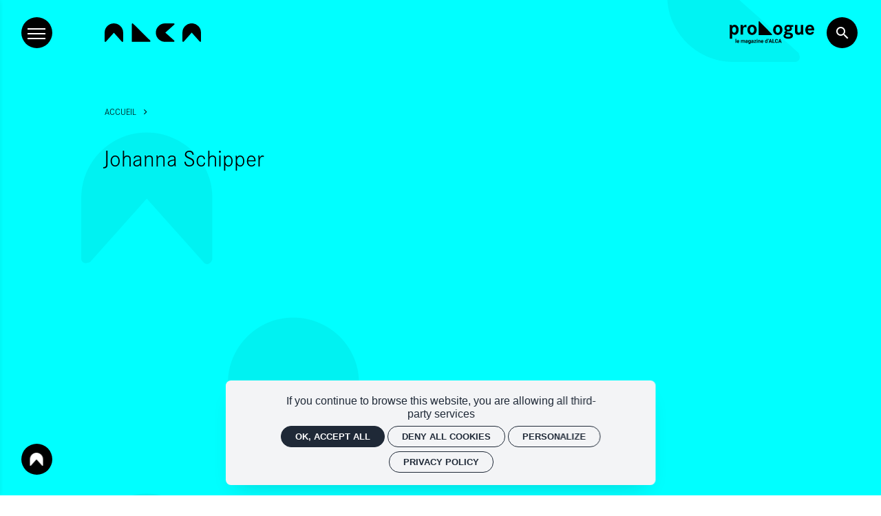

--- FILE ---
content_type: text/html; charset=utf-8
request_url: https://alca-nouvelle-aquitaine.fr/en/node/12114
body_size: 21619
content:
<!doctype html>
<html lang="en" class="no-js html-site">
    <head>
        <meta charset="utf-8">

        <!--[if IE]><![endif]-->
<link rel="canonical" href="/en/node/12114" hreflang="fr" />
<link rel="shortlink" href="/en/node/12114" hreflang="fr" />
<meta property="og:locale" content="en_US" />
<meta property="og:type" content="website" />
<meta property="og:site_name" content="ALCA Nouvelle-Aquitaine" />
<meta property="og:url" content="https://alca-nouvelle-aquitaine.fr/en/node/12114" />
<meta property="og:title" content="Johanna Schipper" />
<meta property="og:image" content="https://alca-nouvelle-aquitaine.fr/sites/default/files/alca/styles/facebook_partage/public/ged/img-facebook.png?itok=UDj3moXm" />
<meta property="og:image:type" content="image/png" />
<meta property="og:image:width" content="1280" />
<meta property="og:image:height" content="720" />
<meta property="twitter:card" content="summary" />
<meta property="twitter:site" content="ALCA Nouvelle-Aquitaine" />
<meta property="twitter:creator" content="ALCA Nouvelle-Aquitaine" />
<meta property="twitter:title" content="Johanna Schipper" />
<meta property="twitter:image" content="https://alca-nouvelle-aquitaine.fr/sites/default/files/alca/styles/facebook_partage/public/ged/img-facebook.png?itok=UDj3moXm" />
<script type="application/ld+json">{"@context":"http://schema.org","@type":"Article","author":"virginie.gomez@alca-nouvelle-aquitaine.fr","publisher":{"@type":"Organization","name":"ALCA Nouvelle-Aquitaine","logo":{"@type":"ImageObject","url":"https://alca-nouvelle-aquitaine.fr/sites/default/files/alca/styles/facebook_partage/public/ged/img-facebook.png?itok=UDj3moXm"}},"headline":"Johanna Schipper","mainEntityOfPage":"https://alca-nouvelle-aquitaine.fr/en/node/12114","datePublished":"2021-12-09T15:24","dateModified":"2022-02-23T11:29","inLanguage":"en","image":["https://alca-nouvelle-aquitaine.fr/sites/default/files/alca/styles/facebook_partage/public/ged/img-facebook.png?itok=UDj3moXm"]}</script>
<link rel="shortcut icon" href="https://alca-nouvelle-aquitaine.fr/sites/all/themes/t_alca/favicon.ico" />


        <title>Johanna Schipper | ALCA Nouvelle-Aquitaine</title>
        <meta name="viewport" content="width=device-width, initial-scale=1.0">

        <!-- start Favicon -->
<link rel="apple-touch-icon" sizes="180x180" href="/sites/all/themes/t_alca/favicon/apple-touch-icon.png">
<link rel="icon" type="image/png" sizes="32x32" href="/sites/all/themes/t_alca/favicon/favicon-32x32.png">
<link rel="icon" type="image/png" sizes="16x16" href="/sites/all/themes/t_alca/favicon/favicon-16x16.png">
<link rel="manifest" href="/sites/all/themes/t_alca/favicon/site.webmanifest">
<link rel="mask-icon" href="/sites/all/themes/t_alca/favicon/safari-pinned-tab.svg" color="#00ffff">
<meta name="msapplication-TileColor" content="#00ffff">
<meta name="msapplication-config" content="/sites/all/themes/t_alca/favicon/browserconfig.xml">
<meta name="theme-color" content="#00FFFF">
<!-- finish Favicon -->

        <!-- Utilisé pour géré le thème de l'autre canal -->
				

        <link rel="stylesheet" href="/sites/default/files/alca/advagg_css/css__IWapVc2WldQaYnqY3btrfo8prxzGEi4UdlW_I3wB0RU__D1gBxMyK7ZXEaw7H6pkNnnOuKRmZylYVW6OXu1Q7ydY__xsG2WbuVBVLE8Jpcsl0vIHmoVT8Ex8GRyqTqapyNiYQ.css" />


        <script src="/sites/all/themes/tssks/js/libs/modernizr-custom.js"></script>

        <!--[if IEMobile]>
            <meta http-equiv="cleartype" content="on">
        <![endif]-->

    </head>
    <body class="html not-front not-logged-in one-sidebar sidebar-first page-node page-node- page-node-12114 node-type-prologue-redacteur  anonymous-user user-offline i18n-en user-offline cbp-spmenu-push " >

            

            
              

              
                    <a href="#website-main" class="sr-only sr-only-focusable btn-skip btn btn-default btn-block" aria-label="Skip to content">
                       Skip to content
                    </a>

                    
                    <div id="website-container" class="website-container clearfix">
                        <!-- ⚛ page.tpl.html -->
<div class="c-row row">

    <div class="c-col-xs-12 c-col-md-10 c-col-md-offset-1">
        <!-- ** HEADER DESKTOP ** -->
<header id="website-header" class="website-header hidden-iframe hidden-print hc-r p-gutter-r">
    <div class="hamburger-container">
        <a href="#" id="hamburger" class="hamburger btn btn-circle btn-default">
            <span class="hamburger-line"></span>
        </a>
    </div>

    <div class="website-logo desktop-logo">
        <h1 class="m-0 p-0">
            <a href="/en" class="lien-logo logo-ie" aria-label="Home">
                <svg data-name="Groupe 3" xmlns="http://www.w3.org/2000/svg" viewbox="0 0 216.845 42" class="logo-alca">
  <path data-name="Tracé 1" d="M102.667 38.889L64.089.622A1.616 1.616 0 0 0 62.845 0a1.47 1.47 0 0 0-1.556 1.556v40.133h40.133a1.47 1.47 0 0 0 1.556-1.556 1.87 1.87 0 0 0-.311-1.244"/>
  <path data-name="Tracé 2" d="M155.555 0h-19.289a20.845 20.845 0 1 0 0 41.689h19.289a1.47 1.47 0 0 0 1.556-1.556c0-.311-.311-.933-.311-1.244l-20.222-18.045L156.8 2.8a1.616 1.616 0 0 0 .622-1.244A1.972 1.972 0 0 0 155.555 0z"/>
  <path data-name="Tracé 3" d="M216.845 40.133V20.844a20.845 20.845 0 1 0-41.689 0v19.289a1.47 1.47 0 0 0 1.556 1.556c.311 0 .933-.311 1.244-.311L196 20.844l18.045 20.223a1.616 1.616 0 0 0 1.244.622 1.47 1.47 0 0 0 1.556-1.556"/>
  <path data-name="Tracé 4" d="M41.689 40.133V20.844a20.844 20.844 0 1 0-41.689 0v19.289a1.47 1.47 0 0 0 1.556 1.556c.311 0 .933-.311 1.244-.311l18.044-20.222 18.045 20.222a1.616 1.616 0 0 0 1.244.622 1.972 1.972 0 0 0 1.556-1.867"/>
</svg>
                <img src="/sites/all/themes/t_alca/img/website-logo.svg" alt="ALCA">
            </a>
            <a href="/en" class="lien-logo-front logo-ie" aria-label="Home">
                <svg xmlns="http://www.w3.org/2000/svg" viewbox="0 0 512.807 291.24" class="logo-baseline">
  <g data-name="Groupe 148">
    <g data-name="Groupe 3" class="logo-baseline-nom">
      <path data-name="Tracé 1" d="M243.04 91.841L151.934 1.469A3.817 3.817 0 0 0 148.995 0a3.471 3.471 0 0 0-3.674 3.674v94.78h94.78a3.471 3.471 0 0 0 3.674-3.674c0-.735 0-2.2-.735-2.939"/>
      <path data-name="Tracé 2" d="M367.944 0h-45.553a49.227 49.227 0 1 0 0 98.454h45.553a3.471 3.471 0 0 0 3.674-3.674c0-.735-.735-2.2-.735-2.939l-47.757-42.614 47.757-42.614a3.817 3.817 0 0 0 1.469-2.939c-.735-2.2-2.2-3.674-4.408-3.674z"/>
      <path data-name="Tracé 3" d="M512.686 94.78V49.227a49.227 49.227 0 1 0-98.454 0V94.78a3.471 3.471 0 0 0 3.674 3.674c.735 0 2.2-.735 2.939-.735l42.614-48.492 42.614 47.757a3.817 3.817 0 0 0 2.939 1.469 3.471 3.471 0 0 0 3.674-3.674"/>
      <path data-name="Tracé 4" d="M99.033 94.78V49.227a49.227 49.227 0 0 0-98.454 0V94.78a3.471 3.471 0 0 0 3.674 3.674c.735 0 2.2-.735 2.939-.735l42.614-47.757L92.42 97.719a3.817 3.817 0 0 0 2.939 1.469c2.2-.735 3.674-2.2 3.674-4.408"/>
    </g>
    <path data-name="Tracé 317" d="M23.483 179.039l-10.69-31.193h-2.059L0 179.039h2.76l3.067-8.806H17.7l3.023 8.806zm-6.572-11.128H6.574l5.17-16.3zm33.077 8.631v-12.661h-8.85v2.5h6.309v8.806a15.383 15.383 0 0 1-7.229 2.014c-10.032 0-10.208-11.261-10.208-13.452 0-10.471 4.951-13.8 9.638-13.8 4.644 0 6.747 3.154 7.36 6.177h2.586c-1.183-7.974-7.755-8.543-9.814-8.543-9.244 0-12.661 7.93-12.661 15.9 0 12.705 7.185 16.079 13.1 16.079a15.832 15.832 0 0 0 9.769-3.02zm25.717 2.5v-2.325H61.949v-12.53H74.61v-2.322H61.949v-11.434H75.53v-2.322H59.32v30.93zm29.616 0v-30.93h-2.453v27.072l-15.594-27.075h-2.938v30.93h2.5v-26.987l15.419 26.987zm31.939-10.211h-2.586c-.35 3.593-2.19 8.37-7.973 8.37-6.835 0-9.595-6.659-9.595-13.494 0-8.806 3.68-13.757 9.463-13.757 3.724 0 6.572 1.752 7.535 6.221h2.585c-.789-6.046-5.257-8.587-10.033-8.587-8.937 0-12.442 8.324-12.442 15.947 0 11.391 6.221 16.035 12.442 16.035 6.88-.001 10.165-5.039 10.604-10.735zm24.884 10.208v-2.322h-13.756v-12.53h12.661v-2.322h-12.661v-11.434h13.581v-2.322h-16.21v30.93zm37.677 0v-2.322h-13.187v-28.608h-2.76v30.93zm10.383 0v-30.93h-2.76v30.93zm30.8-30.93h-2.716l-9.114 27.82-9.288-27.82h-2.76l10.648 31.192h2.585zm26.9 30.93l-8.5-14.107c5.126-1.49 6.659-5.213 6.659-8.324 0-5.783-4.031-8.5-10.6-8.5h-7.535v30.93h2.629v-13.712h5.739l8.324 13.713zm-4.73-22.475c0 5.739-4.775 6.44-8.105 6.44h-4.513v-12.573h4.162c3.766 0 8.456.306 8.456 6.133zm28.957 22.475v-2.322h-13.757v-12.53h12.661v-2.322h-12.661v-11.434h13.581v-2.322h-16.21v30.93zM24.49 224.669h-2.585c-.35 3.592-2.191 8.368-7.974 8.368-6.835 0-9.595-6.659-9.595-13.494 0-8.806 3.68-13.757 9.463-13.757 3.724 0 6.572 1.752 7.535 6.221h2.585c-.789-6.046-5.257-8.587-10.033-8.587-8.937 0-12.442 8.324-12.442 15.947.002 11.391 6.223 16.034 12.444 16.034 6.878 0 10.164-5.037 10.602-10.732zm11.128 10.208v-30.931h-2.76v30.93zm31.281 0v-30.931h-2.453v27.075l-15.6-27.075h-2.932v30.93h2.5v-26.987l15.418 26.988zm26.812 0v-2.322H79.955v-12.53h12.661v-2.324H79.955v-11.433h13.581v-2.322h-16.21v30.93zm-1.007-39.076h-3.9l-6 5.958h2.76zm36.8 39.079v-30.934h-4.25l-9.33 27.955-9.376-27.951h-4.25v30.93h2.629v-28.568l9.682 28.565h2.629l9.636-28.565v28.565zm30.887 0l-10.69-31.193h-2.059l-10.733 31.19h2.765l3.067-8.806h11.873l3.023 8.806zm-6.572-11.128h-10.338l5.17-16.3zm47.755 11.125l-3.987-5.389c1.358-1.752 1.884-4.644 1.884-8.456h-2.191c-.088 3.592-.7 5.389-1.227 6.353l-6.966-9.419c3.067-2.453 5.214-4.688 5.214-8.149 0-3.636-2.453-5.564-5.871-5.564-4.513 0-6.528 2.892-6.528 5.871 0 2.716 1.665 4.775 3.242 6.791l.438.57c-3.286 2.5-6.44 4.907-6.44 9.507 0 4.556 3.2 8.105 9.069 8.105 4.951 0 7.141-2.541 7.886-3.417l2.41 3.2zm-9.726-25.1c0 2.76-2.234 4.732-4.206 6.221-2.541-3.242-3.286-4.381-3.286-6.09a3.651 3.651 0 0 1 3.9-3.549 3.292 3.292 0 0 1 3.592 3.414zm2.848 19.934a8.057 8.057 0 0 1-6.309 3.242c-3.417 0-6.572-2.278-6.572-5.958 0-3.812 3.242-6.046 5.257-7.448zm49.769 5.17l-10.691-31.198h-2.059l-10.733 31.194h2.76l3.067-8.806h11.873l3.023 8.806zm-6.572-11.128h-10.339l5.17-16.3zm14.9-19.8h-2.629v20.628c0 3.2.088 5.257 1.971 7.448 2.275 2.672 5.911 3.372 8.539 3.372a12.252 12.252 0 0 0 6.922-1.928c3.461-2.453 3.592-5.7 3.592-9.025v-20.5h-2.672v20.545c0 3.154-.307 5.914-3.2 7.448a11.123 11.123 0 0 1-4.644 1.1 9.116 9.116 0 0 1-5.914-1.928c-1.884-1.8-1.971-4.118-1.971-6.791zm50.381 15.458c0-5.433-2.366-11.347-7.1-13.8-3.023-1.577-6.7-1.665-10.077-1.665h-4.951v30.93h4.381c4.994 0 9.463 0 13.275-3.724 4.25-4.161 4.472-9.988 4.472-11.741zm-2.892 0a15.755 15.755 0 0 1-1.8 7.8c-2.1 3.636-5.52 5.345-10.252 5.345h-4.556v-26.288h3.33c3.286 0 6.572.175 9.244 2.5 3.988 3.458 4.032 9.417 4.032 10.643zm14.412 15.466v-30.931h-2.76v30.93zm33.165-15.466c0-10.427-5.739-15.991-12.179-15.991-7.4 0-12.136 6.835-12.136 15.991 0 10.339 5.739 15.991 12.136 15.991 6.746-.001 12.179-6.046 12.179-15.991zm-2.892 0c0 5.739-2.585 13.625-9.288 13.625-6.835 0-9.244-8.017-9.244-13.625 0-5.739 2.585-13.625 9.244-13.625 6.878 0 9.288 8.149 9.288 13.625zm30.273-15.465h-2.716l-9.113 27.82-9.288-27.82h-2.76l10.646 31.193h2.585zm9.638 30.93v-30.93h-2.76v30.93zm28.389-8.105c0-4.469-2.716-6.747-7.054-8.762l-3.549-1.665c-2.848-1.358-5.257-2.453-5.257-5.476 0-1.84 1.49-5.082 6-5.082 3.2 0 6.046 1.665 6.353 5.783h2.585c-.044-4.907-3.549-8.149-8.718-8.149-5.7 0-8.937 3.636-8.937 7.667 0 4.074 2.585 5.871 6.09 7.535l3.855 1.84c3.023 1.446 5.871 2.848 5.871 6.484 0 3.5-2.848 6.09-6.922 6.09-4.863 0-7.229-3.417-7.273-7.229h-2.629c.219 8.806 7.316 9.595 9.77 9.595 4.603-.001 9.816-2.584 9.816-8.63zm11.347-22.825h-2.629v20.635c0 3.2.088 5.257 1.971 7.448 2.278 2.672 5.914 3.373 8.543 3.373a12.251 12.251 0 0 0 6.922-1.928c3.461-2.453 3.592-5.7 3.592-9.025v-20.5h-2.672v20.544c0 3.154-.307 5.914-3.2 7.448a11.123 11.123 0 0 1-4.644 1.1 9.116 9.116 0 0 1-5.914-1.928c-1.884-1.8-1.972-4.118-1.972-6.791zm44.731 30.93v-2.321H455.59v-12.53h12.661v-2.324H455.59v-11.433h13.584v-2.322h-16.21v30.93zm24.534 0v-2.321h-13.186v-28.609h-2.76v30.93zM19.364 290.714v-2.322H5.608v-12.53h12.666v-2.322H5.608v-11.439h13.581v-2.317H2.979v30.93zm29.616 0v-30.93h-2.453v27.075l-15.6-27.075h-2.932v30.93h2.5v-26.987l15.419 26.987zm44.556 0v-30.93h-2.453v27.075l-15.6-27.075h-2.932v30.93h2.5v-26.987l15.423 26.987zm33.3-15.465c0-10.427-5.739-15.991-12.179-15.991-7.4 0-12.136 6.835-12.136 15.991 0 10.339 5.739 15.991 12.136 15.991 6.743 0 12.176-6.046 12.176-15.991zm-2.892 0c0 5.739-2.585 13.625-9.288 13.625-6.835 0-9.244-8.017-9.244-13.625 0-5.739 2.585-13.625 9.244-13.625 6.875 0 9.285 8.148 9.285 13.625zm14.019-15.465h-2.629v20.635c0 3.2.088 5.257 1.971 7.448 2.278 2.672 5.914 3.373 8.543 3.373a12.252 12.252 0 0 0 6.922-1.928c3.461-2.453 3.592-5.7 3.592-9.025v-20.5h-2.672v20.544c0 3.154-.307 5.914-3.2 7.448a11.123 11.123 0 0 1-4.644 1.1 9.116 9.116 0 0 1-5.914-1.928c-1.884-1.8-1.971-4.118-1.971-6.791zm48.849 0h-2.716l-9.113 27.82-9.288-27.82h-2.76l10.639 31.193h2.585zm23.4 30.93v-2.322h-13.764v-12.53h12.661v-2.322h-12.661v-11.439h13.581v-2.317h-16.21v30.93zm24.534 0v-2.322h-13.194v-28.608h-2.76v30.93zm23.658 0v-2.322H245.21v-28.608h-2.76v30.93zm24.14 0v-2.322H268.78v-12.53h12.661v-2.322H268.78v-11.439h13.581v-2.317h-16.21v30.93zm15.816-10.6v-2.193h-9.989v2.191zm26.418 10.6l-10.698-31.193h-2.059l-10.734 31.193h2.76l3.067-8.806h11.873l3.023 8.806zm-6.572-11.128h-10.347l5.17-16.3zm38.068 11.654l-5.914-6.309a20.454 20.454 0 0 0 2.191-9.77c0-7.535-3.724-15.9-12.136-15.9-8.28 0-12.179 8.061-12.179 15.991 0 8.675 4.469 15.991 12.136 15.991a10.719 10.719 0 0 0 8.543-4.162l4.074 4.162zm-6.615-15.991c0 5.7-2.541 13.625-9.244 13.625-5.389 0-9.288-5.52-9.288-13.625 0-5.7 2.541-13.625 9.244-13.625 6.874 0 9.284 8.148 9.284 13.625zm14.282-15.465h-2.629v20.635c0 3.2.088 5.257 1.972 7.448 2.278 2.672 5.914 3.373 8.543 3.373a12.252 12.252 0 0 0 6.922-1.928c3.461-2.453 3.592-5.7 3.592-9.025v-20.5h-2.672v20.544c0 3.154-.307 5.914-3.2 7.448a11.123 11.123 0 0 1-4.644 1.1 9.116 9.116 0 0 1-5.914-1.928c-1.884-1.8-1.971-4.118-1.971-6.791zm30.974 30.93v-30.93h-2.76v30.93zm26.02-28.613v-2.317h-18.707v2.317h8.061v28.609h2.629v-28.609zm23.658 28.609l-10.69-31.189h-2.059l-10.734 31.193h2.76l3.067-8.806h11.873l3.023 8.806zm-6.572-11.128h-10.339l5.17-16.3zm16.692 11.128v-30.926h-2.76v30.93zm31.281 0v-30.926h-2.453v27.075l-15.6-27.075h-2.935v30.93h2.5v-26.987l15.421 26.988zm26.812 0v-2.322H499.05v-12.526h12.661v-2.322H499.05v-11.439h13.581v-2.317h-16.21v30.93z"/>
  </g>
</svg>

                <img src="/sites/all/themes/t_alca/img/logo-baseline.svg" alt="ALCA">
            </a>
        </h1>
    </div>

    <div class="website-preheader text-right">
        <!-- <a href="/en/node/4122" class="header-lien-prologue hidden-xs hidden-sm logo-ie" target="_blank"> -->
        <a href="https://prologue-alca.fr/" class="header-lien-prologue hidden-xs hidden-sm logo-ie" target="_blank">
            <svg width="319" height="84" viewBox="0 0 319 84" fill="none" xmlns="http://www.w3.org/2000/svg">
<g>
<path d="M0.674233 64.0562H9.88289V45.4529C12.6523 48.6774 15.347 50.0272 19.3145 50.0272C27.9225 50.0272 34.0608 42.1525 34.0608 31.2039C34.0597 20.3291 28.0015 12.8998 19.0136 12.8998C17.0906 12.7999 15.1748 13.2039 13.4551 14.0721C11.7355 14.9402 10.2715 16.2425 9.20756 17.8504C9.2041 16.4306 9.00229 15.0183 8.608 13.6545H0C0.523793 16.1298 0.674233 18.9044 0.674233 24.9793V64.0562ZM17.3653 20.6338C21.9312 20.6338 24.7017 24.6834 24.7017 31.3579C24.7017 38.258 21.9323 42.3076 17.3653 42.3076C12.7248 42.3076 9.73026 38.1832 9.73026 31.6583C9.73135 24.8286 12.6512 20.6294 17.3664 20.6294L17.3653 20.6338ZM41.171 13.6545C41.4443 15.1886 41.5697 16.7455 41.5455 18.3037C41.6201 20.9286 41.6202 23.0288 41.6202 24.6031V49.278H50.8277V32.7023C50.8277 24.7527 53.0733 21.0034 57.939 21.0034C59.9147 21.0209 61.8414 21.6209 63.4789 22.7285V13.3553C62.5848 13.0596 61.65 12.906 60.7084 12.8998C56.3665 12.8998 53.2973 15.2992 50.4533 21.0738C50.5279 20.2487 50.5279 19.5744 50.5279 19.2036C50.5386 17.3372 50.3379 15.4756 49.9295 13.6545H41.171ZM84.6634 12.6798C74.5609 12.6798 67.0719 20.5546 67.0719 31.2039C67.0719 42.4528 74.2579 50.2528 84.6634 50.2528C94.8439 50.2528 102.18 42.378 102.18 31.5042C102.179 20.5546 94.8428 12.6798 84.6634 12.6798ZM84.6634 20.1046C89.4544 20.1046 92.7476 24.7538 92.7476 31.4294C92.7476 38.1788 89.4533 42.829 84.6634 42.829C79.722 42.829 76.5046 38.2547 76.5046 31.3546C76.5035 24.7538 79.8713 20.1046 84.6634 20.1046ZM181.713 12.6798C171.611 12.6798 164.122 20.5546 164.122 31.2039C164.122 42.4528 171.308 50.2528 181.713 50.2528C191.894 50.2528 199.23 42.378 199.23 31.5042C199.229 20.5546 191.894 12.6798 181.713 12.6798ZM181.713 20.1046C186.504 20.1046 189.798 24.7538 189.798 31.4294C189.798 38.1788 186.503 42.829 181.713 42.829C176.772 42.829 173.555 38.2547 173.555 31.3546C173.553 24.7538 176.922 20.1046 181.713 20.1046ZM240.102 13.6545L228.352 13.8746C226.14 13.2291 223.848 12.901 221.544 12.8998C212.485 12.8998 206.719 17.7745 206.719 25.4238C206.719 30.2985 208.586 33.4482 212.783 35.545C208.217 37.3449 206.495 38.8455 206.495 41.2449C206.495 43.1943 207.619 44.3945 210.463 45.52C205.448 47.245 203.277 49.7951 203.277 53.8447C203.277 60.2948 210.085 64.3444 221.018 64.3444C232.171 64.3444 238.684 59.9945 238.684 52.42C238.77 50.7255 238.38 49.0408 237.56 47.5564C236.74 46.072 235.521 44.8472 234.042 44.0205C231.871 42.8202 229.101 42.2207 223.038 41.6959C215.702 40.9456 215.253 40.796 215.253 39.4461C215.253 38.3207 216.68 37.4967 218.767 37.346C226.476 36.5957 226.701 36.5957 229.172 35.5461C230.902 34.8133 232.363 33.5622 233.355 31.9643C234.347 30.3665 234.821 28.5003 234.712 26.6218C234.725 24.3599 234.076 22.1438 232.845 20.2476H240.106L240.102 13.6545ZM220.938 19.8791C224.531 19.8791 227.001 22.0541 227.001 25.3534C227.001 28.5031 224.531 30.6032 220.788 30.6032C217.046 30.6032 214.65 28.5031 214.65 25.3534C214.65 21.9793 217.121 19.8791 220.938 19.8791ZM219.89 48.6026C226.103 48.6026 229.845 50.3276 229.845 53.2517C229.845 56.1011 226.701 57.6765 221.087 57.6765C214.799 57.6765 211.13 55.9515 211.13 53.1021C211.13 50.2528 214.349 48.6026 219.89 48.6026ZM246.315 13.6545V34.4284C246.315 39.0776 246.989 42.5276 248.336 44.5497C250.507 47.9997 254.624 50.0239 259.34 50.0239C261.277 50.1315 263.209 49.7398 264.952 48.8864C266.695 48.0331 268.19 46.7464 269.296 45.1492C269.322 46.5554 269.575 47.9481 270.045 49.2736H278.728C277.83 46.124 277.83 46.124 277.83 38.2492V13.6545H268.622V32.7023C268.622 38.9269 266.302 41.9269 261.586 41.9269C260.678 41.985 259.769 41.8247 258.936 41.4594C258.103 41.094 257.368 40.5343 256.795 39.8268C255.971 38.7013 255.522 36.7519 255.522 33.9025V13.6545H246.315ZM319 33.677V31.8783C318.998 20.0298 312.787 12.6798 302.756 12.6798C292.351 12.6798 285.464 20.3291 285.464 31.8783C285.464 43.1272 292.272 50.2506 303.056 50.2506C310.916 50.2506 316.754 46.0513 318.326 39.2261L310.167 38.851C308.969 41.5507 306.653 42.8257 303.28 42.8257C298.119 42.8257 294.97 39.5253 294.672 33.6759L319 33.677ZM294.897 26.9277C296.095 22.1278 298.639 19.8032 302.681 19.8032C306.723 19.8032 308.969 22.1278 309.718 26.9277H294.897Z" />
<path d="M159.559 47.4397L112.813 0.605818C112.636 0.408587 112.418 0.252328 112.174 0.147854C111.931 0.0433804 111.667 -0.00681449 111.402 0.00074264C111.164 -0.000129845 110.928 0.0462552 110.707 0.137225C110.487 0.228195 110.287 0.361951 110.118 0.530787C109.95 0.699622 109.816 0.900199 109.725 1.12096C109.635 1.34172 109.588 1.5783 109.589 1.81707V50.6697H158.35C158.589 50.6706 158.825 50.6242 159.045 50.5333C159.266 50.4423 159.466 50.3085 159.634 50.1397C159.803 49.9709 159.936 49.7703 160.027 49.5495C160.118 49.3288 160.164 49.0922 160.163 48.8534C160.171 48.5881 160.12 48.3244 160.016 48.0805C159.911 47.8366 159.755 47.6184 159.558 47.4408" />
</g>
<path d="M190.227 68.1633L186.427 79.7684H183.365L188.557 65.7692H190.505L190.227 68.1633ZM193.384 79.7684L189.574 68.1633L189.267 65.7692H191.235L196.456 79.7684H193.384ZM193.212 74.5572V76.8167H185.832V74.5572H193.212Z" />
<path d="M179.785 75.1245H182.655C182.597 76.0667 182.338 76.9032 181.878 77.6339C181.423 78.3647 180.787 78.9351 179.968 79.3454C179.155 79.7556 178.176 79.9607 177.031 79.9607C176.135 79.9607 175.332 79.8069 174.622 79.4992C173.912 79.1851 173.304 78.7364 172.799 78.1531C172.3 77.5698 171.919 76.8648 171.657 76.0379C171.394 75.211 171.263 74.2848 171.263 73.2592V72.2881C171.263 71.2625 171.398 70.3363 171.666 69.5094C171.941 68.6761 172.332 67.9678 172.837 67.3845C173.349 66.8012 173.96 66.3525 174.67 66.0384C175.38 65.7243 176.174 65.5673 177.05 65.5673C178.215 65.5673 179.197 65.7788 179.997 66.2019C180.803 66.6249 181.427 67.2082 181.868 67.9518C182.316 68.6953 182.585 69.5414 182.674 70.4901H179.795C179.763 69.926 179.651 69.4485 179.459 69.0575C179.267 68.6601 178.976 68.362 178.586 68.1633C178.202 67.9582 177.69 67.8556 177.05 67.8556C176.57 67.8556 176.151 67.9454 175.793 68.1248C175.435 68.3043 175.134 68.5767 174.891 68.9421C174.648 69.3075 174.465 69.769 174.344 70.3266C174.229 70.8779 174.171 71.5253 174.171 72.2688V73.2592C174.171 73.9835 174.226 74.6213 174.334 75.1725C174.443 75.7174 174.609 76.1789 174.833 76.5571C175.064 76.9289 175.358 77.2109 175.716 77.4032C176.081 77.5891 176.519 77.682 177.031 77.682C177.632 77.682 178.128 77.5859 178.519 77.3936C178.909 77.2013 179.206 76.916 179.411 76.5378C179.622 76.1597 179.747 75.6885 179.785 75.1245Z" />
<path d="M170.668 77.5186V79.7684H163.634V77.5186H170.668ZM164.564 65.7692V79.7684H161.685V65.7692H164.564Z" />
<path d="M154.161 68.1633L150.361 79.7684H147.299L152.491 65.7692H154.44L154.161 68.1633ZM157.319 79.7684L153.509 68.1633L153.202 65.7692H155.169L160.39 79.7684H157.319ZM157.146 74.5572V76.8167H149.766V74.5572H157.146Z" />
<path d="M147.472 65V66.4615C147.472 66.8781 147.392 67.3076 147.232 67.7499C147.079 68.1921 146.871 68.612 146.608 69.0094C146.346 69.4004 146.058 69.7337 145.745 70.0093L144.449 69.2594C144.686 68.8812 144.887 68.471 145.054 68.0287C145.22 67.58 145.303 67.0608 145.303 66.4711V65H147.472Z" />
<path d="M140.006 77.4993V65H142.789V79.7684H140.284L140.006 77.4993ZM133.441 74.6918V74.4899C133.441 73.695 133.531 72.9739 133.71 72.3265C133.889 71.6727 134.151 71.1119 134.497 70.6439C134.842 70.176 135.268 69.8138 135.773 69.5574C136.279 69.3011 136.855 69.1729 137.501 69.1729C138.109 69.1729 138.64 69.3011 139.094 69.5574C139.555 69.8138 139.945 70.1792 140.265 70.6535C140.591 71.1215 140.853 71.6759 141.052 72.3169C141.25 72.9515 141.394 73.647 141.484 74.4033V74.8456C141.394 75.5699 141.25 76.243 141.052 76.8648C140.853 77.4865 140.591 78.0314 140.265 78.4993C139.945 78.9608 139.555 79.3197 139.094 79.5761C138.633 79.8325 138.096 79.9607 137.482 79.9607C136.835 79.9607 136.26 79.8293 135.754 79.5665C135.255 79.3037 134.833 78.9351 134.487 78.4608C134.148 77.9865 133.889 77.4288 133.71 76.7878C133.531 76.1468 133.441 75.4482 133.441 74.6918ZM136.205 74.4899V74.6918C136.205 75.1213 136.237 75.5219 136.301 75.8936C136.372 76.2654 136.484 76.5955 136.637 76.884C136.797 77.166 137.002 77.3872 137.251 77.5474C137.507 77.7012 137.818 77.7782 138.182 77.7782C138.656 77.7782 139.046 77.6724 139.353 77.4609C139.66 77.2429 139.894 76.9449 140.054 76.5667C140.22 76.1885 140.316 75.7526 140.342 75.2591V73.9995C140.322 73.5957 140.265 73.2335 140.169 72.913C140.079 72.5861 139.945 72.3073 139.766 72.0765C139.593 71.8458 139.375 71.6663 139.113 71.5381C138.857 71.4099 138.553 71.3458 138.201 71.3458C137.843 71.3458 137.536 71.4291 137.28 71.5958C137.024 71.7561 136.816 71.9772 136.656 72.2592C136.503 72.5413 136.388 72.8746 136.311 73.2592C136.24 73.6374 136.205 74.0476 136.205 74.4899Z" />
<path d="M123.144 79.9607C122.337 79.9607 121.614 79.8325 120.975 79.5761C120.335 79.3133 119.791 78.9512 119.343 78.4897C118.902 78.0281 118.563 77.4929 118.326 76.884C118.089 76.2686 117.971 75.6148 117.971 74.9225V74.5379C117.971 73.7495 118.083 73.0284 118.307 72.3746C118.531 71.7208 118.851 71.1535 119.266 70.6728C119.689 70.192 120.2 69.8235 120.802 69.5671C121.403 69.3043 122.082 69.1729 122.836 69.1729C123.572 69.1729 124.225 69.2946 124.794 69.5382C125.364 69.7818 125.84 70.1279 126.224 70.5766C126.615 71.0253 126.909 71.5638 127.107 72.1919C127.306 72.8137 127.405 73.506 127.405 74.2687V75.4225H119.151V73.5765H124.689V73.3649C124.689 72.9803 124.618 72.6374 124.478 72.3361C124.343 72.0285 124.138 71.7849 123.863 71.6054C123.588 71.4259 123.236 71.3362 122.808 71.3362C122.443 71.3362 122.13 71.4163 121.867 71.5766C121.605 71.7368 121.391 71.9612 121.224 72.2496C121.064 72.5381 120.943 72.8778 120.859 73.2688C120.783 73.6534 120.744 74.0764 120.744 74.5379V74.9225C120.744 75.3392 120.802 75.7238 120.917 76.0763C121.039 76.4289 121.208 76.7333 121.426 76.9897C121.65 77.2461 121.918 77.4448 122.232 77.5859C122.552 77.7269 122.913 77.7974 123.316 77.7974C123.815 77.7974 124.279 77.7012 124.708 77.5089C125.143 77.3102 125.517 77.0122 125.831 76.6148L127.174 78.0762C126.957 78.3903 126.659 78.6916 126.282 78.98C125.911 79.2685 125.463 79.5056 124.938 79.6915C124.414 79.871 123.815 79.9607 123.144 79.9607Z" />
<path d="M110.053 71.5862V79.7684H107.289V69.3652H109.88L110.053 71.5862ZM109.65 74.2014H108.902C108.902 73.4322 109.001 72.74 109.199 72.1246C109.397 71.5029 109.676 70.974 110.034 70.5382C110.392 70.0959 110.818 69.7594 111.31 69.5286C111.809 69.2914 112.366 69.1729 112.98 69.1729C113.467 69.1729 113.911 69.2434 114.314 69.3844C114.717 69.5254 115.063 69.7497 115.351 70.0574C115.645 70.3651 115.869 70.7721 116.023 71.2785C116.183 71.7849 116.263 72.4034 116.263 73.1342V79.7684H113.479V73.1246C113.479 72.6631 113.415 72.3041 113.287 72.0477C113.159 71.7913 112.971 71.6118 112.721 71.5093C112.478 71.4003 112.177 71.3458 111.819 71.3458C111.448 71.3458 111.125 71.4195 110.85 71.567C110.581 71.7144 110.357 71.9195 110.178 72.1823C110.005 72.4387 109.874 72.74 109.784 73.0861C109.695 73.4322 109.65 73.804 109.65 74.2014Z" />
<path d="M105.063 69.3652V79.7684H102.289V69.3652H105.063ZzM102.116 66.6538C102.116 66.2499 102.257 65.9166 102.539 65.6538C102.82 65.391 103.198 65.2596 103.671 65.2596C104.138 65.2596 104.513 65.391 104.794 65.6538C105.082 65.9166 105.226 66.2499 105.226 66.6538C105.226 67.0576 105.082 67.3909 104.794 67.6537C104.513 67.9165 104.138 68.0479 103.671 68.0479C103.198 68.0479 102.82 67.9165 102.539 67.6537C102.257 67.3909 102.116 67.0576 102.116 66.6538Z" />
<path d="M100.408 77.6051V79.7684H92.5194V77.6051H100.408ZM100.255 70.9612L93.6326 79.7684H91.7804V78.1243L98.3736 69.3652H100.255V70.9612ZM99.2757 69.3652V71.5381H91.934V69.3652H99.2757Z" />
<path d="M87.2314 77.4224V72.788C87.2314 72.4547 87.177 72.1695 87.0682 71.9323C86.9595 71.6888 86.7899 71.4997 86.5596 71.365C86.3357 71.2304 86.0446 71.1631 85.6863 71.1631C85.3792 71.1631 85.1136 71.2176 84.8897 71.3266C84.6658 71.4291 84.493 71.5798 84.3715 71.7785C84.2499 71.9708 84.1891 72.1983 84.1891 72.4611H81.4252C81.4252 72.0189 81.5275 71.599 81.7323 71.2016C81.937 70.8042 82.2345 70.4548 82.6248 70.1536C83.0151 69.8459 83.4789 69.6055 84.0164 69.4325C84.5602 69.2594 85.168 69.1729 85.8398 69.1729C86.646 69.1729 87.3626 69.3075 87.9896 69.5767C88.6166 69.8459 89.1092 70.2497 89.4675 70.7882C89.8322 71.3266 90.0145 71.9996 90.0145 72.8073V77.259C90.0145 77.8294 90.0497 78.2974 90.1201 78.6627C90.1905 79.0217 90.2929 79.3358 90.4272 79.605V79.7684H87.6345C87.5001 79.4864 87.3977 79.1339 87.3274 78.7108C87.2634 78.2813 87.2314 77.8519 87.2314 77.4224ZM87.5961 73.4322L87.6153 74.9995H86.0702C85.7055 74.9995 85.3888 75.0411 85.12 75.1245C84.8513 75.2078 84.6306 75.3264 84.4578 75.4802C84.2851 75.6276 84.1571 75.8007 84.074 75.9994C83.9972 76.1981 83.9588 76.4161 83.9588 76.6532C83.9588 76.8904 84.0132 77.1051 84.1219 77.2974C84.2307 77.4833 84.3875 77.6307 84.5922 77.7397C84.7969 77.8423 85.0369 77.8935 85.312 77.8935C85.7279 77.8935 86.0893 77.8102 86.3965 77.6436C86.7036 77.4769 86.9403 77.2718 87.1066 77.0282C87.2794 76.7846 87.369 76.5539 87.3754 76.3359L88.1047 77.5089C88.0024 77.7718 87.8616 78.0442 87.6825 78.3262C87.5097 78.6082 87.289 78.8743 87.0203 79.1242C86.7515 79.3678 86.4284 79.5697 86.051 79.73C85.6735 79.8838 85.2256 79.9607 84.7074 79.9607C84.0484 79.9607 83.4502 79.8293 82.9127 79.5665C82.3817 79.2973 81.9594 78.9287 81.6459 78.4608C81.3388 77.9865 81.1852 77.4481 81.1852 76.8455C81.1852 76.3007 81.2876 75.8167 81.4924 75.3937C81.6971 74.9706 81.9978 74.6149 82.3945 74.3264C82.7976 74.0316 83.2998 73.8104 83.9012 73.663C84.5026 73.5092 85.2 73.4322 85.9934 73.4322H87.5961Z" />
<path d="M76.9721 69.3652H79.477V79.4223C79.477 80.371 79.2658 81.1754 78.8436 81.8356C78.4277 82.5023 77.8455 83.0054 77.0969 83.3452C76.3483 83.6913 75.4782 83.8644 74.4865 83.8644C74.0514 83.8644 73.5908 83.8067 73.1045 83.6913C72.6247 83.5759 72.164 83.3965 71.7225 83.1529C71.2875 82.9093 70.9228 82.6016 70.6285 82.2299L71.8473 80.5953C72.1672 80.9671 72.5383 81.2555 72.9606 81.4607C73.3828 81.6722 73.8499 81.7779 74.3617 81.7779C74.8608 81.7779 75.2831 81.685 75.6285 81.4991C75.974 81.3196 76.2396 81.0536 76.4251 80.7011C76.6106 80.3549 76.7034 79.9351 76.7034 79.4415V71.7689L76.9721 69.3652ZM69.9855 74.6918V74.4899C69.9855 73.695 70.0815 72.9739 70.2734 72.3265C70.4717 71.6727 70.75 71.1119 71.1083 70.6439C71.473 70.176 71.9145 69.8138 72.4327 69.5574C72.951 69.3011 73.5364 69.1729 74.189 69.1729C74.88 69.1729 75.459 69.3011 75.9261 69.5574C76.3931 69.8138 76.777 70.1792 77.0777 70.6535C77.3784 71.1215 77.6119 71.6759 77.7783 72.3169C77.951 72.9515 78.0854 73.647 78.1814 74.4033V74.8456C78.0854 75.5699 77.9414 76.243 77.7495 76.8648C77.5576 77.4865 77.3048 78.0314 76.9913 78.4993C76.6778 78.9608 76.2875 79.3197 75.8205 79.5761C75.3598 79.8325 74.8096 79.9607 74.1698 79.9607C73.53 79.9607 72.951 79.8293 72.4327 79.5665C71.9209 79.3037 71.4826 78.9351 71.1179 78.4608C70.7532 77.9865 70.4717 77.4288 70.2734 76.7878C70.0815 76.1468 69.9855 75.4482 69.9855 74.6918ZM72.7494 74.4899V74.6918C72.7494 75.1213 72.791 75.5219 72.8742 75.8936C72.9574 76.2654 73.0853 76.5955 73.2581 76.884C73.4372 77.166 73.658 77.3872 73.9203 77.5474C74.189 77.7012 74.5057 77.7782 74.8704 77.7782C75.3758 77.7782 75.7885 77.6724 76.1084 77.4609C76.4283 77.2429 76.6682 76.9449 76.8282 76.5667C76.9881 76.1885 77.0809 75.7526 77.1065 75.2591V73.9995C77.0937 73.5957 77.0393 73.2335 76.9433 72.913C76.8474 72.5861 76.713 72.3073 76.5403 72.0765C76.3675 71.8458 76.1436 71.6663 75.8685 71.5381C75.5934 71.4099 75.2671 71.3458 74.8896 71.3458C74.5249 71.3458 74.2082 71.4291 73.9395 71.5958C73.6771 71.7561 73.4564 71.9772 73.2773 72.2592C73.1045 72.5413 72.9734 72.8746 72.8838 73.2592C72.7942 73.6374 72.7494 74.0476 72.7494 74.4899Z" />
<path d="M65.4845 77.4224V72.788C65.4845 72.4547 65.4301 72.1695 65.3213 71.9323C65.2125 71.6888 65.043 71.4997 64.8127 71.365C64.5887 71.2304 64.2976 71.1631 63.9393 71.1631C63.6322 71.1631 63.3667 71.2176 63.1428 71.3266C62.9188 71.4291 62.7461 71.5798 62.6245 71.7785C62.503 71.9708 62.4422 72.1983 62.4422 72.4611H59.6782C59.6782 72.0189 59.7806 71.599 59.9853 71.2016C60.1901 70.8042 60.4876 70.4548 60.8779 70.1536C61.2681 69.8459 61.732 69.6055 62.2694 69.4325C62.8133 69.2594 63.4211 69.1729 64.0929 69.1729C64.899 69.1729 65.6156 69.3075 66.2426 69.5767C66.8696 69.8459 67.3623 70.2497 67.7206 70.7882C68.0853 71.3266 68.2676 71.9996 68.2676 72.8073V77.259C68.2676 77.8294 68.3028 78.2974 68.3732 78.6627C68.4436 79.0217 68.5459 79.3358 68.6803 79.605V79.7684H65.8875C65.7532 79.4864 65.6508 79.1339 65.5804 78.7108C65.5164 78.2813 65.4845 77.8519 65.4845 77.4224ZM65.8491 73.4322L65.8683 74.9995H64.3232C63.9585 74.9995 63.6418 75.0411 63.3731 75.1245C63.1044 75.2078 62.8837 75.3264 62.7109 75.4802C62.5382 75.6276 62.4102 75.8007 62.327 75.9994C62.2502 76.1981 62.2119 76.4161 62.2119 76.6532C62.2119 76.8904 62.2662 77.1051 62.375 77.2974C62.4838 77.4833 62.6405 77.6307 62.8453 77.7397C63.05 77.8423 63.2899 77.8935 63.565 77.8935C63.9809 77.8935 64.3424 77.8102 64.6495 77.6436C64.9566 77.4769 65.1933 77.2718 65.3597 77.0282C65.5324 76.7846 65.622 76.5539 65.6284 76.3359L66.3578 77.5089C66.2554 77.7718 66.1147 78.0442 65.9355 78.3262C65.7628 78.6082 65.542 78.8743 65.2733 79.1242C65.0046 79.3678 64.6815 79.5697 64.304 79.73C63.9265 79.8838 63.4787 79.9607 62.9604 79.9607C62.3014 79.9607 61.7032 79.8293 61.1658 79.5665C60.6347 79.2973 60.2125 78.9287 59.899 78.4608C59.5919 77.9865 59.4383 77.4481 59.4383 76.8455C59.4383 76.3007 59.5407 75.8167 59.7454 75.3937C59.9501 74.9706 60.2509 74.6149 60.6475 74.3264C61.0506 74.0316 61.5529 73.8104 62.1543 73.663C62.7557 73.5092 63.4531 73.4322 64.2464 73.4322H65.8491Z" />
<path d="M45.6185 71.5189V79.7684H42.845V69.3652H45.4458L45.6185 71.5189ZM45.2347 74.2014H44.4669C44.4669 73.4771 44.5533 72.8105 44.726 72.2015C44.9052 71.5862 45.1643 71.0542 45.5034 70.6055C45.8489 70.1504 46.2743 69.7978 46.7798 69.5478C47.2852 69.2978 47.8707 69.1729 48.536 69.1729C48.9967 69.1729 49.419 69.2434 49.8029 69.3844C50.1867 69.519 50.5162 69.7337 50.7914 70.0286C51.0729 70.317 51.2904 70.6952 51.444 71.1631C51.5975 71.6246 51.6743 72.1791 51.6743 72.8265V79.7684H48.9103V73.1342C48.9103 72.6598 48.8463 72.2945 48.7184 72.0381C48.5904 71.7817 48.4081 71.6022 48.1714 71.4997C47.941 71.3971 47.6627 71.3458 47.3364 71.3458C46.9781 71.3458 46.6646 71.4195 46.3959 71.567C46.1336 71.7144 45.916 71.9195 45.7433 72.1823C45.5706 72.4387 45.4426 72.74 45.3594 73.0861C45.2762 73.4322 45.2347 73.804 45.2347 74.2014ZM51.4152 73.8841L50.4267 74.0091C50.4267 73.3297 50.5098 72.6983 50.6762 72.115C50.8489 71.5317 51.1017 71.0189 51.4344 70.5766C51.7735 70.1343 52.1925 69.7914 52.6916 69.5478C53.1906 69.2978 53.7664 69.1729 54.419 69.1729C54.9181 69.1729 55.3723 69.2466 55.7818 69.394C56.1913 69.535 56.54 69.7626 56.8279 70.0767C57.1222 70.3843 57.3461 70.7882 57.4997 71.2881C57.6597 71.7881 57.7396 72.4002 57.7396 73.1246V79.7684H54.9661V73.1246C54.9661 72.6438 54.9021 72.2785 54.7741 72.0285C54.6526 71.7721 54.4734 71.5958 54.2367 71.4997C54.0064 71.3971 53.7313 71.3458 53.4114 71.3458C53.0787 71.3458 52.7875 71.4131 52.538 71.5477C52.2885 71.6759 52.0806 71.8554 51.9142 72.0862C51.7479 72.3169 51.6231 72.5861 51.5399 72.8938C51.4568 73.1951 51.4152 73.5252 51.4152 73.8841Z" />
<path d="M32.1251 79.9607C31.3189 79.9607 30.5959 79.8325 29.9561 79.5761C29.3163 79.3133 28.7725 78.9512 28.3246 78.4897C27.8832 78.0281 27.5441 77.4929 27.3074 76.884C27.0706 76.2686 26.9523 75.6148 26.9523 74.9225V74.5379C26.9523 73.7495 27.0642 73.0284 27.2882 72.3746C27.5121 71.7208 27.832 71.1535 28.2479 70.6728C28.6701 70.192 29.182 69.8235 29.7834 69.5671C30.3848 69.3043 31.063 69.1729 31.818 69.1729C32.5537 69.1729 33.2063 69.2946 33.7758 69.5382C34.3452 69.7818 34.8218 70.1279 35.2057 70.5766C35.596 71.0253 35.8903 71.5638 36.0887 72.1919C36.287 72.8137 36.3862 73.506 36.3862 74.2687V75.4225H28.1327V73.5765H33.6702V73.3649C33.6702 72.9803 33.5998 72.6374 33.4591 72.3361C33.3247 72.0285 33.12 71.7849 32.8448 71.6054C32.5697 71.4259 32.2178 71.3362 31.7892 71.3362C31.4245 71.3362 31.111 71.4163 30.8487 71.5766C30.5863 71.7368 30.372 71.9612 30.2057 72.2496C30.0457 72.5381 29.9241 72.8778 29.841 73.2688C29.7642 73.6534 29.7258 74.0764 29.7258 74.5379V74.9225C29.7258 75.3392 29.7834 75.7238 29.8986 76.0763C30.0201 76.4289 30.1897 76.7333 30.4072 76.9897C30.6311 77.2461 30.8998 77.4448 31.2134 77.5859C31.5333 77.7269 31.8947 77.7974 32.2978 77.7974C32.7969 77.7974 33.2607 77.7012 33.6894 77.5089C34.1245 77.3102 34.4987 77.0122 34.8122 76.6148L36.1558 78.0762C35.9383 78.3903 35.6408 78.6916 35.2633 78.98C34.8922 79.2685 34.4444 79.5056 33.9197 79.6915C33.3951 79.871 32.7969 79.9607 32.1251 79.9607Z" />
<path d="M25.0616 65V79.7684H22.2881V65H25.0616Z" />
</svg>

            <img src="/sites/all/themes/t_alca/img/logo-prologue-nb.svg" alt="Pologue">
        </a>

        <a href="#"  aria-label="Search now" id="header-btn-recherche" class="btn btn-circle btn-default header-btn-recherche">
            <i class="zmdi zmdi-search"></i>
        </a>
    </div>

    

    <div class="header-landing-zone-container hidden-print rellax" data-rellax-speed="1">
        <div class="js-landing-zone"></div>
    </div>

    

    <div id="menu-pole-container" class="menu-pole-container" data-open="false">
    <div class="menu-pole-overlay"></div>
    <div class="menu-pole">
        <div class="btn btn-circle btn-hidden menu-pole-item hidden-xs hidden-sm">
            <span class="menu-pole-item-texte-container">
                <span class="menu-pole-item-texte-intro">Filtrer les contenus</span>
            </span>
        </div>
        <button id="allPole" class="btn btn-circle btn-default menu-pole-item active">
            <i class="c-icon-a"></i>
            <span class="menu-pole-item-texte-container">
                <span class="menu-pole-item-texte">Tous les contenus</span>
            </span>
        </button>
        <button id="PoleLivre" class="btn btn-circle btn-default menu-pole-item ">
            <i class="c-icon-l"></i>
            <span class="menu-pole-item-texte-container">
                <span class="menu-pole-item-texte">Livre</span>
            </span>
        </button>
        <button id="PoleCine" class="btn btn-circle btn-default menu-pole-item ">
            <i class="c-icon-c"></i>
            <span class="menu-pole-item-texte-container">
                <span class="menu-pole-item-texte">Cinéma & audiovisuel</span>
            </span>
        </button>
    </div>
    <button class="btn btn-circle btn-default js-toggle-menu-pole">
        <i class="c-icon-a"></i>
        <i class="c-icon-l"></i>
        <i class="c-icon-c"></i>
    </button>
</div>


</header>

<div id="menu-fix-container" class="menu-fix-container hidden-nwl">
    <div class="c-row row">
        <div class="col-xs-10 col-xs-offset-1">
            <div class="menu-fix-content">
                <div class="menu-fix-logo-container">
                    <div class="menu-fix-logo">
                        <a href="/en" class="lien-logo lien-logo-fix logo-ie" aria-label="Home">
                            <svg data-name="Groupe 3" xmlns="http://www.w3.org/2000/svg" viewbox="0 0 216.845 42" class="logo-alca">
  <path data-name="Tracé 1" d="M102.667 38.889L64.089.622A1.616 1.616 0 0 0 62.845 0a1.47 1.47 0 0 0-1.556 1.556v40.133h40.133a1.47 1.47 0 0 0 1.556-1.556 1.87 1.87 0 0 0-.311-1.244"/>
  <path data-name="Tracé 2" d="M155.555 0h-19.289a20.845 20.845 0 1 0 0 41.689h19.289a1.47 1.47 0 0 0 1.556-1.556c0-.311-.311-.933-.311-1.244l-20.222-18.045L156.8 2.8a1.616 1.616 0 0 0 .622-1.244A1.972 1.972 0 0 0 155.555 0z"/>
  <path data-name="Tracé 3" d="M216.845 40.133V20.844a20.845 20.845 0 1 0-41.689 0v19.289a1.47 1.47 0 0 0 1.556 1.556c.311 0 .933-.311 1.244-.311L196 20.844l18.045 20.223a1.616 1.616 0 0 0 1.244.622 1.47 1.47 0 0 0 1.556-1.556"/>
  <path data-name="Tracé 4" d="M41.689 40.133V20.844a20.844 20.844 0 1 0-41.689 0v19.289a1.47 1.47 0 0 0 1.556 1.556c.311 0 .933-.311 1.244-.311l18.044-20.222 18.045 20.222a1.616 1.616 0 0 0 1.244.622 1.972 1.972 0 0 0 1.556-1.867"/>
</svg>
                            <img src="/sites/all/themes/t_alca/img/website-logo-w.svg" alt="ALCA">
                        </a>
                    </div>
                </div>

                <nav class="main-menu" >
    <ul class="">
    
</ul>

</nav>

                <div class="menu-haut-container">
                    


                    <div class="menu-fix-social clearfix hidden-print hidden-xs hidden-sm">

    <div class="menu-haut-item-container">
        <a href="https://www.facebook.com" title="" class="" target="_self" aria-label="Facebook">
            <i class="zmdi zmdi-facebook"></i>
            <span class="menu-texte">Facebook</span>
        </a>
    </div>
    
    <div class="menu-haut-item-container">
        <a href="https://www.instagram.com" title="" class="" target="_self" aria-label="Instagram">
            <i class="fa fa-instagram"></i>
            <span class="menu-texte">Instagram</span>
        </a>
    </div>

    <div class="menu-haut-item-container">
        <a href="https://www.youtube.com" title="" class="" target="_self" aria-label="Youtube">
            <i class="zmdi zmdi-youtube"></i>
            <span class="menu-texte">Youtube</span>
        </a>
    </div>
    
    <!-- <div class="menu-haut-item-container">
        <a href="https://twitter.com" title="" class="" target="_self" aria-label="X">
            <i class="zmdi zmdi-twitter"></i>
            <span class="menu-texte">X</span>
        </a>
    </div> -->
    
    <div class="menu-haut-item-container">
        <a href="https://www.linkedin.com/company/alca-nouvelle-aquitaine" title="" class="" target="_self" aria-label="Linkedin">
            <i class="zmdi zmdi-linkedin"></i>
            <span class="menu-texte">Linkedin</span>
        </a>
    </div>

</div>


                    
                </div>
            </div>
        </div>
    </div>
</div>

<div  id="overlay-search" class="overlay-search hidden-nwl" data-open="false">
    <button type="button" class="overlay-search-close fs-20" aria-label="Fermer">
        <i class="zmdi zmdi-close"></i>
    </button>
    <form class="block-form-recherche clearfix" action="/en/node/156" method="get" accept-charset="UTF-8" >
        <div class="input-group ">

            <label for="pagesearch" class="sr-only">
                Search now
            </label>
            <input
                id="pagesearch" placeholder="Search now" autocomplete="off"
                type="text" name="keys" value=""
                size="18" maxlength="255" class="form-control" aria-label="Search now" />

            <span class="input-group-btn">
                <button type="submit"
                        value="Search "
                        title="Search now"
                        aria-label="Search now"
                        class="btn btn-default recherche-bouton" >
                    <i class="zmdi zmdi-search" aria-hidden="true"></i>
                    <span class="sr-only">Lancer la recherche</span>
                </button>
            </span>
        </div>
    </form>
</div>

<div class="header-print visible-print" aria-hidden="true">
    <img src="/sites/all/themes/t_alca/img/website-logo.svg" alt="" />
</div>


<!-- FILTRE BICHROMIE -->
<div class="visuallyhidden" aria-hidden="true">
    <svg style="color-interpolation-filters:sRGB;"
    class=""
    id="duotone">
        <defs>
            <filter id="filter-bichro">
                <feColorMatrix type="matrix"
                values="1  0  0  0  0
                1  0  0  0  0
                1  0  0  0  0
                0  0  0  1  0" />
            </filter>
        </defs>
    </svg>
</div>

<script>

    //CONVERSION N&B EN DUOTONE
    function convertToDueTone(selector, color1, color2) {
        var matrix = document.querySelector(selector);
        var value = [];
            value = value.concat(
            [color1[0]/256 - color2[0]/256, 0, 0, 0, color2[0]/256]);
            value = value.concat(
            [color1[1]/256 - color2[1]/256, 0, 0, 0, color2[1]/256]);
            value = value.concat(
            [color1[2]/256 - color2[2]/256, 0, 0, 0, color2[2]/256]);
            value = value.concat([0, 0, 0, 1, 0]);
            matrix.setAttribute('values', value.join(' '));
    }

    //RGB EN TABLEAU Propre pour fonction
    function rgb2arr(str){
        var match = str.match(/rgba?\((\d{1,3}), ?(\d{1,3}), ?(\d{1,3})\)?(?:, ?(\d(?:\.\d?))\))?/);
        return match ? [ match[1], match[2], match[3] ] : [];
    }
    
    // Convertie les valeurs hexa en tableau pour fonction convertToDueTone
    function hex2arr(hex) {

        // Expand shorthand form (e.g. "03F") to full form (e.g. "0033FF")
        if (hex.length < 7 ) {
            var shorthandRegex = /^#?([a-f\d])([a-f\d])([a-f\d])$/i;
            hex = hex.replace(shorthandRegex, function(m, r, g, b) {
                return r + r + g + g + b + b;
            });
        }

        var result = /^#?([a-f\d]{2})([a-f\d]{2})([a-f\d]{2})$/i.exec(hex);
        return result ? [
            parseInt(result[1], 16),
            parseInt(result[2], 16),
            parseInt(result[3], 16)
        ] : [0,0,0];
    }

    // Teste si valeur retournée est hexa ou rgb, avant conversion en tableau
    function color2arr(variable) {

        var couleur = rootStyle.getPropertyValue(variable).replace(/\s/g, '');

        if (String(couleur).indexOf('rgb') > -1) {
            return rgb2arr( couleur );
        } else {
            return hex2arr( couleur );
        }
        
    }
    
    //DECLARATION DES COULEURS
    var rootStyle = getComputedStyle(document.body);

    var bichroColorLight = color2arr('--bichro-color-light');
    var bichroColorDark = color2arr('--bichro-color-dark');

    //APPLICATION DU SVG
    convertToDueTone('#filter-bichro feColorMatrix', bichroColorLight, bichroColorDark);

</script>



        <div id="website-content" class="website-content clearfix">
            <div class="container-fluid">

                <div id="sous-menu-container" class="sous-menu-container hidden-iframe hidden-xs hidden-sm hidden">
                    

                </div>

                <div id="website-main" class="website-main">
                    <div class="messages-container"></div> 

                    <div class="breadcrumb-container" id="breadcrumb-container" data-active=""><ul class="ssks-breadcrumb-ul level-1">
        <li class="level-1 ssks-breadcrumb-1-li trail">
        <a href="/en/node/6" title="Accueil" class="level-1 ssks-breadcrumb-1-li trail" target="_self">Accueil</a>
                <span class="stripe">
            <i class="fa fa-angle-right px-xxs"></i>
        </span>

    </li>

</ul>
</div>

                    

                    <main>
                        <a name="website-main" tabindex="-1" aria-hidden="true"></a>

                        <div class="menu-compte-client-container">


                            

                            


                              <div class="region region-content">
    <div class="messages-container"></div> 
<!-- ⚛ node.tpl.html -->
<article id="node" class="node node-movie  no-body no-ged-image no-liste-liens has-nom has-prenom has-redacteur-publications ">

    
    <div class="c-row row">
        <div class="c-col-xs-12 c-col-md-6">
            <div class="node-inner js-col-content">

                <div id="node-preheader" class="node-preheader hidden-print js-reveal reveal-slide-y">

    

    
    
    
    


    
    
    <div class="node-theme-container">
    

    

    

    

    
</div>

</div>


                <header id="node-header" class="node-header js-reveal reveal-slide-y node-max-width">

                    <h1 class="node-titre mb-xs">
                        
                        Johanna Schipper
                        
                    </h1>

                    
                    <div class="node-date-lieu node-sous-titre h2">
                        
                        <span class="hidden-empty"></span>
                        
                        
                    </div>

                    <div class="fs-60 my-sm text-uppercase node-date visible-actualite">
                        Publié le
                        09/12/2021
                    </div>

                    

                </header>

                <div class="js-reveal reveal-slide-y">
                    

                </div>

                <div id="node-content" class="node-content">

                    


                    

                    <div class="js-reveal reveal-slide-y">

                        

                        









                        

                        


                        
                        


                    </div>
                </div>
            </div><!-- / .node-inner-->
        </div><!-- / .c-col-->

        <div class="c-col-xs-12 c-col-md-4">
            <div id="node-aside" class="node-aside hidden-iframe js-col-aside">
                
                

                



                <div id="node-aside-listes-container" class="node-aside-listes-container">
                    
                    

                    

                </div>
            </div><!-- / .node-aside-->
        </div><!-- / .c-col-->

        <div class="c-col-xs-12 c-col-md-10">
            <div id="node-content-bottom" class="node-content-bottom hidden-iframe js-reveal reveal-slide-y">


                

                <!--
:: TPL identique à themes\tssks\html\node_block\node-galerie-video-ged-slider-description.tpl.html
:: video-slider-container en col-xs-12
:: et description en hidden
 -->





                <!--
:: TPL identique à themes\tssks\html\node_block\node-galerie-video-ged-slider.tpl.html
:: video-slider-container en col-xs-12 col-md-8
:: et description not .hidden
 -->




                


                

                

                


                


                

                

                

                

                

                

                

                

            </div>
        </div>

    </div>

    

    

</article>



  </div>

                            
                            

                        </div>
                    </main>

                </div>
            </div>
        </div>

        <footer id="website-footer" class="website-footer hidden-iframe hidden-print">
    <div class="footer-nwl-container">
        <div class="nl-widget-container form-newsletter-container">
    <h4 class="nl-widget-titre">Lettres d'information</h4>

    <div id="newsletterresult" class="messages alert alert-info" style="display: none;"></div>

    <div class="nl-widget-form clearfix">

        <div id="newslettersaisie">

            <div class="row nl-widget-inputs mb-xs">
                <div class="col-xxs-12 col-xs-6">
                    <input id="nlprenom"
                    name="nlprenom"
                    type="text"
                    class="form-control"
                    placeholder="Votre prénom*"
                    aria-label="Lettres d'information"
                    required
                    />
                </div>

                <div class="col-xxs-12 col-xs-6">
                    <input id="nlnom"
                        name="nlnom"
                        type="text"
                        class="form-control"
                        placeholder="Votre nom*"
                        aria-label="Lettres d'information"
                        required
                    />
                </div>

                <div class="col-xs-12">
                    <input id="nlmail"
                        name="nlmail"
                        type="text"
                        class="form-control"
                        placeholder="Votre e-mail*"
                        aria-label="Lettres d'information"
                        required
                    />
                </div>
            </div>

                        <div class="nl-widget-checkboxes ">
                <label>Vous souhaitez vous abonner à :</label>
                <div class="form-checkboxes">
                                        <div class="form-item form-type-checkbox">
                        <input type="checkbox" checked id="nwl_listid_0" name="nwl_listid" value="0" class="nwl_listid form-checkbox">
                        <label class="option" for="nwl_listid_0">Lettre d'information (bimensuelle)</label>
                    </div>
                    <div class="form-item form-type-checkbox">
                        <input type="checkbox" checked id="nwl_listid_1" name="nwl_listid" value="1" class="nwl_listid form-checkbox">
                        <label class="option" for="nwl_listid_1">Livres d'ici</label>
                    </div>

                </div>
            </div>

            
                        <div class="nl-widget-rgpd mt-xs">
                <div class="rgpd-mentions">En indiquant votre adresse email, et en cochant la ou les cases associées, vous consentez à recevoir nos lettres d'information par voie électronique. Vous pouvez vous désinscrire à tout moment via les liens de désinscription ou en nous contactant. Pour en savoir plus, consultez notre <a href="/en/politique-de-confidentialite" target="_blank">Politique de confidentialité</a>.</div>
            </div>


            <button type="submit" id="inscription" name="inscription" class="btn btn-primary nl-widget-btn mt-sm" aria-label="S'inscrire" data-original-title="S'inscrire maintenant" >
                <i class="fa fa-check fa-large icon icon-arrow-right icon-large"></i>
                <span class="nl-widget-btn-texte">S'inscrire</span>
            </button>
        </div>
    </div>
</div>
<link rel="stylesheet" href="/sites/all/modules/ssks_newsletter/css/nl-widget-front.css">

    </div>
    <div class="footer-content">
        <div class=" c-row row">

            <div class="c-col-xs-12 c-col-md-2">
                <div class=" footer-logo logo-ie">
                    <a href="/en">
                        <svg xmlns="http://www.w3.org/2000/svg" viewbox="0 0 512.807 291.24" class="logo-baseline">
  <g data-name="Groupe 148">
    <g data-name="Groupe 3" class="logo-baseline-nom">
      <path data-name="Tracé 1" d="M243.04 91.841L151.934 1.469A3.817 3.817 0 0 0 148.995 0a3.471 3.471 0 0 0-3.674 3.674v94.78h94.78a3.471 3.471 0 0 0 3.674-3.674c0-.735 0-2.2-.735-2.939"/>
      <path data-name="Tracé 2" d="M367.944 0h-45.553a49.227 49.227 0 1 0 0 98.454h45.553a3.471 3.471 0 0 0 3.674-3.674c0-.735-.735-2.2-.735-2.939l-47.757-42.614 47.757-42.614a3.817 3.817 0 0 0 1.469-2.939c-.735-2.2-2.2-3.674-4.408-3.674z"/>
      <path data-name="Tracé 3" d="M512.686 94.78V49.227a49.227 49.227 0 1 0-98.454 0V94.78a3.471 3.471 0 0 0 3.674 3.674c.735 0 2.2-.735 2.939-.735l42.614-48.492 42.614 47.757a3.817 3.817 0 0 0 2.939 1.469 3.471 3.471 0 0 0 3.674-3.674"/>
      <path data-name="Tracé 4" d="M99.033 94.78V49.227a49.227 49.227 0 0 0-98.454 0V94.78a3.471 3.471 0 0 0 3.674 3.674c.735 0 2.2-.735 2.939-.735l42.614-47.757L92.42 97.719a3.817 3.817 0 0 0 2.939 1.469c2.2-.735 3.674-2.2 3.674-4.408"/>
    </g>
    <path data-name="Tracé 317" d="M23.483 179.039l-10.69-31.193h-2.059L0 179.039h2.76l3.067-8.806H17.7l3.023 8.806zm-6.572-11.128H6.574l5.17-16.3zm33.077 8.631v-12.661h-8.85v2.5h6.309v8.806a15.383 15.383 0 0 1-7.229 2.014c-10.032 0-10.208-11.261-10.208-13.452 0-10.471 4.951-13.8 9.638-13.8 4.644 0 6.747 3.154 7.36 6.177h2.586c-1.183-7.974-7.755-8.543-9.814-8.543-9.244 0-12.661 7.93-12.661 15.9 0 12.705 7.185 16.079 13.1 16.079a15.832 15.832 0 0 0 9.769-3.02zm25.717 2.5v-2.325H61.949v-12.53H74.61v-2.322H61.949v-11.434H75.53v-2.322H59.32v30.93zm29.616 0v-30.93h-2.453v27.072l-15.594-27.075h-2.938v30.93h2.5v-26.987l15.419 26.987zm31.939-10.211h-2.586c-.35 3.593-2.19 8.37-7.973 8.37-6.835 0-9.595-6.659-9.595-13.494 0-8.806 3.68-13.757 9.463-13.757 3.724 0 6.572 1.752 7.535 6.221h2.585c-.789-6.046-5.257-8.587-10.033-8.587-8.937 0-12.442 8.324-12.442 15.947 0 11.391 6.221 16.035 12.442 16.035 6.88-.001 10.165-5.039 10.604-10.735zm24.884 10.208v-2.322h-13.756v-12.53h12.661v-2.322h-12.661v-11.434h13.581v-2.322h-16.21v30.93zm37.677 0v-2.322h-13.187v-28.608h-2.76v30.93zm10.383 0v-30.93h-2.76v30.93zm30.8-30.93h-2.716l-9.114 27.82-9.288-27.82h-2.76l10.648 31.192h2.585zm26.9 30.93l-8.5-14.107c5.126-1.49 6.659-5.213 6.659-8.324 0-5.783-4.031-8.5-10.6-8.5h-7.535v30.93h2.629v-13.712h5.739l8.324 13.713zm-4.73-22.475c0 5.739-4.775 6.44-8.105 6.44h-4.513v-12.573h4.162c3.766 0 8.456.306 8.456 6.133zm28.957 22.475v-2.322h-13.757v-12.53h12.661v-2.322h-12.661v-11.434h13.581v-2.322h-16.21v30.93zM24.49 224.669h-2.585c-.35 3.592-2.191 8.368-7.974 8.368-6.835 0-9.595-6.659-9.595-13.494 0-8.806 3.68-13.757 9.463-13.757 3.724 0 6.572 1.752 7.535 6.221h2.585c-.789-6.046-5.257-8.587-10.033-8.587-8.937 0-12.442 8.324-12.442 15.947.002 11.391 6.223 16.034 12.444 16.034 6.878 0 10.164-5.037 10.602-10.732zm11.128 10.208v-30.931h-2.76v30.93zm31.281 0v-30.931h-2.453v27.075l-15.6-27.075h-2.932v30.93h2.5v-26.987l15.418 26.988zm26.812 0v-2.322H79.955v-12.53h12.661v-2.324H79.955v-11.433h13.581v-2.322h-16.21v30.93zm-1.007-39.076h-3.9l-6 5.958h2.76zm36.8 39.079v-30.934h-4.25l-9.33 27.955-9.376-27.951h-4.25v30.93h2.629v-28.568l9.682 28.565h2.629l9.636-28.565v28.565zm30.887 0l-10.69-31.193h-2.059l-10.733 31.19h2.765l3.067-8.806h11.873l3.023 8.806zm-6.572-11.128h-10.338l5.17-16.3zm47.755 11.125l-3.987-5.389c1.358-1.752 1.884-4.644 1.884-8.456h-2.191c-.088 3.592-.7 5.389-1.227 6.353l-6.966-9.419c3.067-2.453 5.214-4.688 5.214-8.149 0-3.636-2.453-5.564-5.871-5.564-4.513 0-6.528 2.892-6.528 5.871 0 2.716 1.665 4.775 3.242 6.791l.438.57c-3.286 2.5-6.44 4.907-6.44 9.507 0 4.556 3.2 8.105 9.069 8.105 4.951 0 7.141-2.541 7.886-3.417l2.41 3.2zm-9.726-25.1c0 2.76-2.234 4.732-4.206 6.221-2.541-3.242-3.286-4.381-3.286-6.09a3.651 3.651 0 0 1 3.9-3.549 3.292 3.292 0 0 1 3.592 3.414zm2.848 19.934a8.057 8.057 0 0 1-6.309 3.242c-3.417 0-6.572-2.278-6.572-5.958 0-3.812 3.242-6.046 5.257-7.448zm49.769 5.17l-10.691-31.198h-2.059l-10.733 31.194h2.76l3.067-8.806h11.873l3.023 8.806zm-6.572-11.128h-10.339l5.17-16.3zm14.9-19.8h-2.629v20.628c0 3.2.088 5.257 1.971 7.448 2.275 2.672 5.911 3.372 8.539 3.372a12.252 12.252 0 0 0 6.922-1.928c3.461-2.453 3.592-5.7 3.592-9.025v-20.5h-2.672v20.545c0 3.154-.307 5.914-3.2 7.448a11.123 11.123 0 0 1-4.644 1.1 9.116 9.116 0 0 1-5.914-1.928c-1.884-1.8-1.971-4.118-1.971-6.791zm50.381 15.458c0-5.433-2.366-11.347-7.1-13.8-3.023-1.577-6.7-1.665-10.077-1.665h-4.951v30.93h4.381c4.994 0 9.463 0 13.275-3.724 4.25-4.161 4.472-9.988 4.472-11.741zm-2.892 0a15.755 15.755 0 0 1-1.8 7.8c-2.1 3.636-5.52 5.345-10.252 5.345h-4.556v-26.288h3.33c3.286 0 6.572.175 9.244 2.5 3.988 3.458 4.032 9.417 4.032 10.643zm14.412 15.466v-30.931h-2.76v30.93zm33.165-15.466c0-10.427-5.739-15.991-12.179-15.991-7.4 0-12.136 6.835-12.136 15.991 0 10.339 5.739 15.991 12.136 15.991 6.746-.001 12.179-6.046 12.179-15.991zm-2.892 0c0 5.739-2.585 13.625-9.288 13.625-6.835 0-9.244-8.017-9.244-13.625 0-5.739 2.585-13.625 9.244-13.625 6.878 0 9.288 8.149 9.288 13.625zm30.273-15.465h-2.716l-9.113 27.82-9.288-27.82h-2.76l10.646 31.193h2.585zm9.638 30.93v-30.93h-2.76v30.93zm28.389-8.105c0-4.469-2.716-6.747-7.054-8.762l-3.549-1.665c-2.848-1.358-5.257-2.453-5.257-5.476 0-1.84 1.49-5.082 6-5.082 3.2 0 6.046 1.665 6.353 5.783h2.585c-.044-4.907-3.549-8.149-8.718-8.149-5.7 0-8.937 3.636-8.937 7.667 0 4.074 2.585 5.871 6.09 7.535l3.855 1.84c3.023 1.446 5.871 2.848 5.871 6.484 0 3.5-2.848 6.09-6.922 6.09-4.863 0-7.229-3.417-7.273-7.229h-2.629c.219 8.806 7.316 9.595 9.77 9.595 4.603-.001 9.816-2.584 9.816-8.63zm11.347-22.825h-2.629v20.635c0 3.2.088 5.257 1.971 7.448 2.278 2.672 5.914 3.373 8.543 3.373a12.251 12.251 0 0 0 6.922-1.928c3.461-2.453 3.592-5.7 3.592-9.025v-20.5h-2.672v20.544c0 3.154-.307 5.914-3.2 7.448a11.123 11.123 0 0 1-4.644 1.1 9.116 9.116 0 0 1-5.914-1.928c-1.884-1.8-1.972-4.118-1.972-6.791zm44.731 30.93v-2.321H455.59v-12.53h12.661v-2.324H455.59v-11.433h13.584v-2.322h-16.21v30.93zm24.534 0v-2.321h-13.186v-28.609h-2.76v30.93zM19.364 290.714v-2.322H5.608v-12.53h12.666v-2.322H5.608v-11.439h13.581v-2.317H2.979v30.93zm29.616 0v-30.93h-2.453v27.075l-15.6-27.075h-2.932v30.93h2.5v-26.987l15.419 26.987zm44.556 0v-30.93h-2.453v27.075l-15.6-27.075h-2.932v30.93h2.5v-26.987l15.423 26.987zm33.3-15.465c0-10.427-5.739-15.991-12.179-15.991-7.4 0-12.136 6.835-12.136 15.991 0 10.339 5.739 15.991 12.136 15.991 6.743 0 12.176-6.046 12.176-15.991zm-2.892 0c0 5.739-2.585 13.625-9.288 13.625-6.835 0-9.244-8.017-9.244-13.625 0-5.739 2.585-13.625 9.244-13.625 6.875 0 9.285 8.148 9.285 13.625zm14.019-15.465h-2.629v20.635c0 3.2.088 5.257 1.971 7.448 2.278 2.672 5.914 3.373 8.543 3.373a12.252 12.252 0 0 0 6.922-1.928c3.461-2.453 3.592-5.7 3.592-9.025v-20.5h-2.672v20.544c0 3.154-.307 5.914-3.2 7.448a11.123 11.123 0 0 1-4.644 1.1 9.116 9.116 0 0 1-5.914-1.928c-1.884-1.8-1.971-4.118-1.971-6.791zm48.849 0h-2.716l-9.113 27.82-9.288-27.82h-2.76l10.639 31.193h2.585zm23.4 30.93v-2.322h-13.764v-12.53h12.661v-2.322h-12.661v-11.439h13.581v-2.317h-16.21v30.93zm24.534 0v-2.322h-13.194v-28.608h-2.76v30.93zm23.658 0v-2.322H245.21v-28.608h-2.76v30.93zm24.14 0v-2.322H268.78v-12.53h12.661v-2.322H268.78v-11.439h13.581v-2.317h-16.21v30.93zm15.816-10.6v-2.193h-9.989v2.191zm26.418 10.6l-10.698-31.193h-2.059l-10.734 31.193h2.76l3.067-8.806h11.873l3.023 8.806zm-6.572-11.128h-10.347l5.17-16.3zm38.068 11.654l-5.914-6.309a20.454 20.454 0 0 0 2.191-9.77c0-7.535-3.724-15.9-12.136-15.9-8.28 0-12.179 8.061-12.179 15.991 0 8.675 4.469 15.991 12.136 15.991a10.719 10.719 0 0 0 8.543-4.162l4.074 4.162zm-6.615-15.991c0 5.7-2.541 13.625-9.244 13.625-5.389 0-9.288-5.52-9.288-13.625 0-5.7 2.541-13.625 9.244-13.625 6.874 0 9.284 8.148 9.284 13.625zm14.282-15.465h-2.629v20.635c0 3.2.088 5.257 1.972 7.448 2.278 2.672 5.914 3.373 8.543 3.373a12.252 12.252 0 0 0 6.922-1.928c3.461-2.453 3.592-5.7 3.592-9.025v-20.5h-2.672v20.544c0 3.154-.307 5.914-3.2 7.448a11.123 11.123 0 0 1-4.644 1.1 9.116 9.116 0 0 1-5.914-1.928c-1.884-1.8-1.971-4.118-1.971-6.791zm30.974 30.93v-30.93h-2.76v30.93zm26.02-28.613v-2.317h-18.707v2.317h8.061v28.609h2.629v-28.609zm23.658 28.609l-10.69-31.189h-2.059l-10.734 31.193h2.76l3.067-8.806h11.873l3.023 8.806zm-6.572-11.128h-10.339l5.17-16.3zm16.692 11.128v-30.926h-2.76v30.93zm31.281 0v-30.926h-2.453v27.075l-15.6-27.075h-2.935v30.93h2.5v-26.987l15.421 26.988zm26.812 0v-2.322H499.05v-12.526h12.661v-2.322H499.05v-11.439h13.581v-2.317h-16.21v30.93z"/>
  </g>
</svg>

                        <img src="/sites/all/themes/t_alca/img/logo-baseline.svg" alt="ALCA">
                    </a>
                </div>
            </div>
            <div class="c-col-xs-12 c-col-md-4">
                <div class="footer-menus-container">
                    

                    <nav class="menu-footer footer-menu" >
            <div class="footer-item-menu">
            <a href="/en/politique-de-confidentialite" aria-label="Politique de confidentialité" class=" " target="_self">
                <span>Politique de confidentialité</span>
            </a>
        </div>

        
        <div class="footer-item-menu">
            <a href="/en" aria-label="Gestion des cookies" class=" handleRgpdCookie" target="_self">
                <span>Gestion des cookies</span>
            </a>
        </div>

        
        <div class="footer-item-menu">
            <a href="https://alca-nouvelle-aquitaine.fr/fr/actualites?filtre%5Bliste_blog%5D%5Bpole%5D=&filtre%5Bliste_blog%5D%5Btheme%5D=335&filtre%5Bliste_blog%5D%5Brecherche_actus%5D=" aria-label="Appels d'offres" class=" " target="_self">
                <span>Appels d'offres</span>
            </a>
        </div>

        


</nav>


                </div>
            </div>
        </div>
        
        <div class="menu-social-container">
            <div class="menu-social clearfix hidden-print">

    <a target="_blank" class="btn btn-link btn-circle tooltip-item mb-xs" href="https://www.facebook.com" title="Facebook" rel="noopener noreferrer" aria-label="Facebook">
        <i class="zmdi zmdi-facebook"></i>
    </a>

    <!-- <a target="_blank" class="btn btn-link btn-circle tooltip-item mb-xs" href="https://twitter.com" title="X" rel="noopener noreferrer" aria-label="X">
        <i class="zmdi zmdi-twitter"></i>
    </a> -->

    <a target="_blank" class="btn btn-link btn-circle tooltip-item mb-xs" href="https://www.instagram.com" title="Instagram" rel="noopener noreferrer" aria-label="Instagram">
        <i class="fa fa-instagram"></i>
    </a>

    <a target="_blank" class="btn btn-link btn-circle tooltip-item mb-xs" href="https://www.youtube.com" title="Youtube" rel="noopener noreferrer" aria-label="Youtube">
        <i class="zmdi zmdi-youtube-play"></i>
    </a>

    <a target="_blank" class="btn btn-link btn-circle tooltip-item mb-xs" href="https://www.linkedin.com/company/alca-nouvelle-aquitaine" title="Linkedin" rel="noopener noreferrer" aria-label="Linkedin">
        <i class="zmdi zmdi-linkedin"></i>
    </a>

</div>

        </div>
        
        <div class="liste-partenaires">
    <div class="liste-partenaires-item-container">
        <a href="https://www.nouvelle-aquitaine.fr/" target="_blank" class="liste-partenaires-item">
            <figure>
                <img src="/sites/all/themes/t_alca/img/logo-aquitaine.png?v=02" alt="Logo Aquitaine">
            </figure>
        </a>
    </div>
    <div class="liste-partenaires-item-container">
        <a href="http://www.culture.gouv.fr/Regions/Drac-Nouvelle-Aquitaine?v=02" target="_blank" class="liste-partenaires-item">
            <figure>
                <img src="/sites/all/themes/t_alca/img/logo-drac.png?v=02" alt="Logo DRAC">
            </figure>
        </a>
    </div>
</div>
        
    </div>

</footer>

<div class="menu-ressources clearfix hidden-print hidden-xs hidden-sm">

    <!-- Liens généré dans main.js => generateMenuRessources() -->

</div>






<div class="ornt-site-container"></div>

<div class="overlay-mobile"></div>

<div id="menu-mobile-container" class="menu-mobile-container cbp-spmenu cbp-spmenu-vertical cbp-spmenu-left hidden-iframe hidden-print" >

    <nav class="menu-mobile menu-mobile-lien-compte-container">
        
        <a href="/en/user/login" class="menu-mobile-1-lien menu-mobile-lien-compte">
            <i class="zmdi zmdi-hc-2x zmdi-account-circle"></i> <span class="menu-texte font-weight-bold">My account</span>
        </a>
        
    </nav>

        <nav  class="menu-mobile clearfix menu-mobile-footer-menu-footer ">
        <ul>
                        <li class=" rub-  menu-mobile-1">
                <div class="menu-mobile-deplier">
                    <a href="/en/politique-de-confidentialite" class="  menu-mobile-1-lien" aria-label="Politique de confidentialité">
                        <span class="menu-texte">Politique de confidentialité</span>
                    </a>
                    <button class="deplier-bouton hidden-no-js" aria-label="Skip to main content" title="Skip to main content">
                        <i class="zmdi zmdi-minus" aria-hidden="true"></i>
                        <i class="zmdi zmdi-plus" aria-hidden="true"></i>
                    </button>
                </div>
                
            </li>
            <li class=" rub-handleRgpdCookie  menu-mobile-1">
                <div class="menu-mobile-deplier">
                    <a href="/en" class=" handleRgpdCookie menu-mobile-1-lien" aria-label="Gestion des cookies">
                        <span class="menu-texte">Gestion des cookies</span>
                    </a>
                    <button class="deplier-bouton hidden-no-js" aria-label="Skip to main content" title="Skip to main content">
                        <i class="zmdi zmdi-minus" aria-hidden="true"></i>
                        <i class="zmdi zmdi-plus" aria-hidden="true"></i>
                    </button>
                </div>
                
            </li>
            <li class=" rub-  menu-mobile-1">
                <div class="menu-mobile-deplier">
                    <a href="https://alca-nouvelle-aquitaine.fr/fr/actualites?filtre%5Bliste_blog%5D%5Bpole%5D=&filtre%5Bliste_blog%5D%5Btheme%5D=335&filtre%5Bliste_blog%5D%5Brecherche_actus%5D=" class="  menu-mobile-1-lien" aria-label="Appels d'offres">
                        <span class="menu-texte">Appels d'offres</span>
                    </a>
                    <button class="deplier-bouton hidden-no-js" aria-label="Skip to main content" title="Skip to main content">
                        <i class="zmdi zmdi-minus" aria-hidden="true"></i>
                        <i class="zmdi zmdi-plus" aria-hidden="true"></i>
                    </button>
                </div>
                
            </li>

        </ul>
    </nav>


    <form class="recherche-mobile clearfix" action="/en/node/156" method="get" accept-charset="UTF-8" >
    <div class="input-group">
        <label for="mobilesearch" class="sr-only">
            Search now
        </label>
        <input 
            id="mobilesearch"
            placeholder="Search now"
            type="text" name="keys" value=""
            size="18" maxlength="255" class="form-control" />

        <span class="input-group-btn">
            <button type="submit" value="Search " title="Search " class="btn btn-square btn-default recherche-bouton" >
                <i class="zmdi zmdi-search zmdi-hc-lg" aria-hidden="true"></i>
                <span class="sr-only">Search now</span>
            </button>
        </span>
    </div>
</form>


    <nav class="menu-mobile menu-mobile-inline menu-mobile-social text-center">
    <a target="_blank" href="https://www.facebook.com"  aria-label="Facebook" rel="noopener noreferrer">
        <i class="zmdi zmdi-facebook "></i>
    </a>
    <a target="_blank" href="https://twitter.com" aria-label="Twitter" rel="noopener noreferrer">
        <i class="zmdi zmdi-twitter "></i>
    </a>
    <a target="_blank" href="https://www.instagram.com"  aria-label="Instagram"  rel="noopener noreferrer">
        <i class="fa fa-instagram "></i>
    </a>
    <a target="_blank" href="https://www.youtube.com"  aria-label="Youtube"  rel="noopener noreferrer">
        <i class="zmdi zmdi-youtube-play "></i>
    </a>
</nav>

    <nav class="menu-mobile menu-langue-mobile menu-mobile-inline text-center mb-sm">
        <span  class="element-separe-slash">
        <a href="/fr/les-redacteurs/johanna-schipper" class=" p-xs">
            fr
        </a>
    </span>
    <span  class="element-separe-slash">
        <a href="/en/node/12114" class="active p-xs">
            en
        </a>
    </span>

</nav>



</div>


<div class="pswp" tabindex="-1" role="dialog" aria-hidden="true">
    <div class="pswp__bg"></div>
    <div class="pswp__scroll-wrap">
        <div class="pswp__container">
            <div class="pswp__item"></div>
            <div class="pswp__item"></div>
            <div class="pswp__item"></div>
        </div>

        <div class="pswp__ui pswp__ui--hidden">

            <div class="pswp__top-bar">

                <div class="pswp__counter"></div>
                <button class="pswp__button pswp__button--close" title="Close (Esc)"></button>
                <button class="pswp__button pswp__button--share" title="Share"></button>
                <button class="pswp__button pswp__button--fs" title="Toggle fullscreen"></button>
                <button class="pswp__button pswp__button--zoom" title="Zoom in/out"></button>
                <div class="pswp__preloader">
                    <div class="pswp__preloader__icn">
                      <div class="pswp__preloader__cut">
                        <div class="pswp__preloader__donut"></div>
                      </div>
                    </div>
                </div>
            </div>

            <div class="pswp__share-modal pswp__share-modal--hidden pswp__single-tap">
                <div class="pswp__share-tooltip"></div>
            </div>

            <button class="pswp__button pswp__button--arrow--left" title="Previous (arrow left)">
            </button>

            <button class="pswp__button pswp__button--arrow--right" title="Next (arrow right)">
            </button>

            <div class="pswp__caption">
                <div class="pswp__caption__center"></div>
            </div>

        </div>

    </div>

</div>



    </div>

</div>




                    </div>
                    <button
    id="retour-haut" class="retour-haut hidden-iframe hidden-print" aria-hidden="true"
    tabindex="-1">
</button>


                    <script src="/sites/all/modules/tag1d7es_jquery_update/replace/jquery/3.7.1/jquery.min.js?t8r9k8"></script>
<script src="/sites/all/modules/tag1d7es_jquery_update/js/jquery_migrate.js?v=3"></script>
<script src="/sites/all/modules/tag1d7es_jquery_update/replace/jquery-migrate/3/jquery-migrate.min.js?v=3"></script>
<script src="/misc/jquery-extend-3.4.0.js?t8r9k8"></script>
<script src="/misc/jquery-html-prefilter-3.5.0-backport.js?t8r9k8"></script>
<script src="/misc/jquery.once.js?v=1.2"></script>
<script src="/misc/drupal.js?t8r9k8"></script>
<script src="/sites/all/modules/jquery_update/js/jquery_browser.js?v=0.0.1"></script>
<script src="/sites/all/modules/tag1d7es_jquery_update/js/jquery_browser.js?v=0.0.1"></script>
<script src="/misc/form-single-submit.js?v=7.103"></script>
<script src="https://cdn.jsdelivr.net/npm/@supersoniks/concorde@latest/concorde-core.bundle.js?t8r9k8"></script>
<script src="/sites/all/modules/ssks_import_tool/js/ssks_import_tool_ajaxError_alter.js?t8r9k8"></script>
<script src="/sites/all/modules/cleantalk/src/js/apbct-public.js?t8r9k8"></script>
<script>
<!--//--><![CDATA[//><!--
jQuery(document).ajaxComplete(function(a,b,c){Drupal.behaviors.ssks.onAjaxComplete();Drupal.behaviors.ssks_core.onAjaxComplete();Drupal.behaviors.ssks_select.onAjaxComplete();Drupal.behaviors.ssks_photoswipe.onAjaxComplete();Drupal.behaviors.ssks_modaal.onAjaxComplete();});
//--><!]]>
</script>
<script src="/sites/all/themes/tssks/js/libs/jquery.form.min.js?t8r9k8"></script>
<script src="/sites/all/modules/ssks_node_reference_image/js/ssks_node_reference_image.js?t8r9k8"></script>
<script src="/sites/all/modules/matomo/matomo.js?t8r9k8"></script>
<script>
<!--//--><![CDATA[//><!--
var _paq = _paq || [];(function(){var u=(("https:" == document.location.protocol) ? "https://matomo01.supersoniks.org/" : "http://matomo01.supersoniks.org/");_paq.push(["setSiteId", "11"]);_paq.push(["setTrackerUrl", u+"matomo.php"]);_paq.push(["setDoNotTrack", 1]);_paq.push(["setCookieDomain", ".alca-nouvelle-aquitaine.fr"]);_paq.push(["trackPageView"]);_paq.push(["setIgnoreClasses", ["no-tracking","colorbox"]]);_paq.push(["enableLinkTracking"]);var d=document,g=d.createElement("script"),s=d.getElementsByTagName("script")[0];g.type="text/javascript";g.defer=true;g.async=true;g.src=u+"matomo.js";s.parentNode.insertBefore(g,s);})();
//--><!]]>
</script>
<script src="/sites/all/modules/ssks_newsletter/js/ssks_newsletter_front.js?t8r9k8"></script>
<script src="/sites/all/themes/t_alca/js/filterPole.js?t8r9k8"></script>
<script src="//cdn.embedly.com/widgets/platform.js"></script>
<script src="/sites/all/modules/ssks/js/oembed.js?t8r9k8"></script>
<script>
<!--//--><![CDATA[//><!--
var tarteaucitronForceLanguage = 'en'
//--><!]]>
</script>
<script>
<!--//--><![CDATA[//><!--
var tarteaucitronForceCDN = '/sites/all/modules/ssks_rgpd/js/tarteaucitron/'
//--><!]]>
</script>
<script src="/sites/all/modules/ssks_rgpd/js/tarteaucitron/tarteaucitron.js?t8r9k8"></script>
<script src="/sites/all/modules/ssks_rgpd/js/ssks_rgpd.js?t8r9k8"></script>
<script src="/sites/all/modules/ssks_trad/js/ssks_trad.js?t8r9k8"></script>
<script src="/sites/all/themes/tssks/js/libs/lazysizes/plugins/respimg/ls.respimg.min.js?t8r9k8"></script>
<script src="/sites/all/themes/tssks/js/libs/lazysizes/plugins/unveilhooks/ls.unveilhooks.min.js?t8r9k8"></script>
<script src="/sites/all/themes/tssks/js/libs/lazysizes/plugins/object-fit/ls.object-fit.min.js?t8r9k8"></script>
<script src="/sites/all/themes/tssks/js/libs/lazysizes/plugins/parent-fit/ls.parent-fit.min.js?t8r9k8"></script>
<script src="/sites/all/themes/tssks/js/libs/lazysizes/plugins/aspectratio/ls.aspectratio.min.js?t8r9k8"></script>
<script src="/sites/all/themes/tssks/js/libs/lazysizes/plugins/print/ls.print.min.js?t8r9k8"></script>
<script src="/sites/all/themes/tssks/js/libs/lazysizes/plugins/bgset/ls.bgset.min.js?t8r9k8"></script>
<script src="/sites/all/themes/tssks/js/libs/lazysizes/lazysizes.min.js?t8r9k8"></script>
<script src="/sites/all/themes/tssks/js/libs/jquery.imagesloaded-4.1.min.js?t8r9k8"></script>
<script src="/sites/all/themes/tssks/js/libs/flickity.pkgd.min.js?t8r9k8"></script>
<script src="/sites/all/themes/tssks/js/libs/flickity-fade.js?t8r9k8"></script>
<script src="/sites/all/themes/tssks/js/ssks-sliders.js?t8r9k8"></script>
<script src="/sites/all/themes/tssks/js/libs/bootstrap/transition.js?t8r9k8"></script>
<script src="/sites/all/themes/tssks/js/libs/bootstrap/alert.js?t8r9k8"></script>
<script src="/sites/all/themes/tssks/js/libs/bootstrap/collapse.js?t8r9k8"></script>
<script src="/sites/all/themes/tssks/js/libs/bootstrap/dropdown.js?t8r9k8"></script>
<script src="/sites/all/themes/tssks/js/libs/bootstrap/tooltip.js?t8r9k8"></script>
<script src="/sites/all/themes/tssks/js/libs/bootstrap-select.min.js?t8r9k8"></script>
<script src="/sites/all/themes/tssks/js/libs/bootstrap-select/i18n/defaults-fr_FR.js?t8r9k8"></script>
<script src="/sites/all/themes/tssks/js/libs/detect-browser.js?t8r9k8"></script>
<script src="/sites/all/themes/tssks/js/ssks-core.js?t8r9k8"></script>
<script src="/sites/all/themes/tssks/js/ssks-select.js?t8r9k8"></script>
<script src="/sites/all/themes/tssks/js/libs/jquery.calendario.js?t8r9k8"></script>
<script src="/sites/all/themes/tssks/js/ssks-calendrier.js?t8r9k8"></script>
<script src="/sites/all/themes/tssks/js/libs/modaal.min.js?t8r9k8"></script>
<script src="/sites/all/themes/tssks/js/ssks-modaal.js?t8r9k8"></script>
<script src="/sites/all/themes/tssks/js/libs/photoswipe.min.js?t8r9k8"></script>
<script src="/sites/all/themes/tssks/js/libs/photoswipe-ui-default.min.js?t8r9k8"></script>
<script src="/sites/all/themes/tssks/js/ssks-photoswipe.js?t8r9k8"></script>
<script src="/sites/all/themes/tssks/js/ssks-menu-mobile.js?t8r9k8"></script>
<script src="/sites/all/themes/tssks/js/ssks-menu.js?t8r9k8"></script>
<script src="/sites/all/themes/tssks/js/ssks-alerte.js?t8r9k8"></script>
<script src="/sites/all/themes/t_alca/js/main.js?t8r9k8"></script>
<script src="/sites/all/themes/tssks/js/plugins.js?t8r9k8"></script>
<script src="/sites/all/themes/t_alca/../tssks/js/libs/jquery.isotope.min.js?t8r9k8"></script>
<script src="/sites/all/themes/t_alca/js/in-view.min.js?t8r9k8"></script>
<script src="/sites/all/themes/t_alca/js/rellax.min.js?t8r9k8"></script>
<script src="/sites/all/themes/t_alca/js/ssks-menu-fix.js?t8r9k8"></script>
<script src="/sites/all/themes/t_alca/js/ssks-slider-functions.js?t8r9k8"></script>
<script src="/sites/all/themes/t_alca/../tssks/js/ssks-webform.js?t8r9k8"></script>
<script src="/sites/all/themes/t_alca/../tssks/js/ssks-webform-loader.js?t8r9k8"></script>
<script src="/sites/all/modules/tag1d7es_jquery_update/js/jquery_position.js?v=0.0.1"></script>
<script>
<!--//--><![CDATA[//><!--
jQuery.extend(Drupal.settings, {"basePath":"\/","pathPrefix":"en\/","setHasJsCookie":0,"jqueryUpdate":{"migrateMute":true,"migrateTrace":false},"ajaxPageState":{"theme":"t_alca","theme_token":"OJODzr-T1H-Zqt8_YUzSUNVN18SnvVDHhhl27Eb0gZE","css":{"sites\/all\/modules\/editor\/css\/components\/align.module.css":1,"sites\/all\/modules\/editor\/css\/components\/resize.module.css":1,"sites\/all\/modules\/editor\/css\/components\/underline.module.css":1,"sites\/all\/modules\/editor\/css\/components\/hidden.module.css":1,"sites\/all\/modules\/editor\/css\/filter\/filter.caption.css":1,"modules\/system\/system.base.css":1,"sites\/all\/modules\/views\/css\/views.css":1,"sites\/all\/modules\/ctools\/css\/ctools.css":1,"sites\/all\/modules\/ssks\/css\/ckeditor.css":1,"sites\/all\/modules\/ssks_rgpd\/css\/ssks_rgpd.css":1,"sites\/all\/modules\/ssks_trad\/css\/ssks_trad.css":1,"sites\/all\/themes\/tssks\/css\/font-awesome.css":1,"sites\/all\/themes\/tssks\/css\/flickity.min.css":1,"sites\/all\/themes\/tssks\/css\/flickity-fade.css":1,"sites\/all\/themes\/tssks\/css\/modaal.min.css":1,"sites\/all\/themes\/tssks\/css\/photoswipe.css":1,"sites\/all\/themes\/tssks\/css\/default-skin.css":1,"sites\/all\/themes\/t_alca\/css\/bootstrap.css":1,"sites\/all\/themes\/tssks\/css\/ssks-admin\/admin-toolbar.css":1,"sites\/all\/themes\/tssks\/css\/main.css":1},"js":{"sites\/all\/modules\/tag1d7es_jquery_update\/replace\/jquery\/3.7.1\/jquery.min.js":1,"sites\/all\/modules\/tag1d7es_jquery_update\/js\/jquery_migrate.js":1,"sites\/all\/modules\/tag1d7es_jquery_update\/replace\/jquery-migrate\/3\/jquery-migrate.min.js":1,"misc\/jquery-extend-3.4.0.js":1,"misc\/jquery-html-prefilter-3.5.0-backport.js":1,"misc\/jquery.once.js":1,"misc\/drupal.js":1,"sites\/all\/modules\/jquery_update\/js\/jquery_browser.js":1,"sites\/all\/modules\/tag1d7es_jquery_update\/js\/jquery_browser.js":1,"misc\/form-single-submit.js":1,"https:\/\/cdn.jsdelivr.net\/npm\/@supersoniks\/concorde@latest\/concorde-core.bundle.js?t8r9k8":1,"sites\/all\/modules\/ssks_import_tool\/js\/ssks_import_tool_ajaxError_alter.js":1,"sites\/all\/modules\/cleantalk\/src\/js\/apbct-public.js":1,"sites\/all\/themes\/tssks\/js\/libs\/jquery.form.min.js":1,"sites\/all\/modules\/ssks_node_reference_image\/js\/ssks_node_reference_image.js":1,"sites\/all\/modules\/matomo\/matomo.js":1,"sites\/all\/modules\/ssks_newsletter\/js\/ssks_newsletter_front.js":1,"sites\/all\/themes\/t_alca\/js\/filterPole.js":1,"\/\/cdn.embedly.com\/widgets\/platform.js":1,"sites\/all\/modules\/ssks\/js\/oembed.js":1,"sites\/all\/modules\/ssks_rgpd\/js\/tarteaucitron\/tarteaucitron.js":1,"sites\/all\/modules\/ssks_rgpd\/js\/ssks_rgpd.js":1,"sites\/all\/modules\/ssks_trad\/js\/ssks_trad.js":1,"sites\/all\/themes\/tssks\/js\/libs\/lazysizes\/plugins\/respimg\/ls.respimg.min.js":1,"sites\/all\/themes\/tssks\/js\/libs\/lazysizes\/plugins\/unveilhooks\/ls.unveilhooks.min.js":1,"sites\/all\/themes\/tssks\/js\/libs\/lazysizes\/plugins\/object-fit\/ls.object-fit.min.js":1,"sites\/all\/themes\/tssks\/js\/libs\/lazysizes\/plugins\/parent-fit\/ls.parent-fit.min.js":1,"sites\/all\/themes\/tssks\/js\/libs\/lazysizes\/plugins\/aspectratio\/ls.aspectratio.min.js":1,"sites\/all\/themes\/tssks\/js\/libs\/lazysizes\/plugins\/print\/ls.print.min.js":1,"sites\/all\/themes\/tssks\/js\/libs\/lazysizes\/plugins\/bgset\/ls.bgset.min.js":1,"sites\/all\/themes\/tssks\/js\/libs\/lazysizes\/lazysizes.min.js":1,"sites\/all\/themes\/tssks\/js\/libs\/jquery.imagesloaded-4.1.min.js":1,"sites\/all\/themes\/tssks\/js\/libs\/flickity.pkgd.min.js":1,"sites\/all\/themes\/tssks\/js\/libs\/flickity-fade.js":1,"sites\/all\/themes\/tssks\/js\/ssks-sliders.js":1,"sites\/all\/themes\/tssks\/js\/libs\/bootstrap\/transition.js":1,"sites\/all\/themes\/tssks\/js\/libs\/bootstrap\/alert.js":1,"sites\/all\/themes\/tssks\/js\/libs\/bootstrap\/collapse.js":1,"sites\/all\/themes\/tssks\/js\/libs\/bootstrap\/dropdown.js":1,"sites\/all\/themes\/tssks\/js\/libs\/bootstrap\/tooltip.js":1,"sites\/all\/themes\/tssks\/js\/libs\/bootstrap-select.min.js":1,"sites\/all\/themes\/tssks\/js\/libs\/bootstrap-select\/i18n\/defaults-fr_FR.js":1,"sites\/all\/themes\/tssks\/js\/libs\/detect-browser.js":1,"sites\/all\/themes\/tssks\/js\/ssks-core.js":1,"sites\/all\/themes\/tssks\/js\/ssks-select.js":1,"sites\/all\/themes\/tssks\/js\/libs\/jquery.calendario.js":1,"sites\/all\/themes\/tssks\/js\/ssks-calendrier.js":1,"sites\/all\/themes\/tssks\/js\/libs\/modaal.min.js":1,"sites\/all\/themes\/tssks\/js\/ssks-modaal.js":1,"sites\/all\/themes\/tssks\/js\/libs\/photoswipe.min.js":1,"sites\/all\/themes\/tssks\/js\/libs\/photoswipe-ui-default.min.js":1,"sites\/all\/themes\/tssks\/js\/ssks-photoswipe.js":1,"sites\/all\/themes\/tssks\/js\/ssks-menu-mobile.js":1,"sites\/all\/themes\/tssks\/js\/ssks-menu.js":1,"sites\/all\/themes\/tssks\/js\/ssks-alerte.js":1,"sites\/all\/themes\/t_alca\/js\/main.js":1,"sites\/all\/themes\/tssks\/js\/plugins.js":1,"sites\/all\/themes\/t_alca\/..\/tssks\/js\/libs\/jquery.isotope.min.js":1,"sites\/all\/themes\/t_alca\/js\/in-view.min.js":1,"sites\/all\/themes\/t_alca\/js\/rellax.min.js":1,"sites\/all\/themes\/t_alca\/js\/ssks-menu-fix.js":1,"sites\/all\/themes\/t_alca\/js\/ssks-slider-functions.js":1,"sites\/all\/themes\/t_alca\/..\/tssks\/js\/ssks-webform.js":1,"sites\/all\/themes\/t_alca\/..\/tssks\/js\/ssks-webform-loader.js":1,"sites\/all\/modules\/tag1d7es_jquery_update\/js\/jquery_position.js":1}},"matomo":{"trackMailto":1},"ssks_newsletter":{"urlajax":"\/en\/ssks_newsletter\/ajax"},"urlIsAjaxTrusted":{"\/en\/node\/12114":true,"\/en\/node\/12114?destination=node\/12114":true},"ssks_rgpd":{"privacyUrl":"\/en\/politique-de-confidentialite","hashtag":"#handleRgpdCookie","cookieName":"tartaucitron","orientation":"bottom","showAlertSmall":false,"cookieslist":true,"adblocker":false,"DenyAllCta":1,"AcceptAllCta":1,"highPrivacy":false,"handleBrowserDNTRequest":false,"mandatory":1,"moreInfoLink":true,"readmoreLink":"","cookieDomain":"","removeCredit":false,"analytics":true,"analyticsUa":"UA-142767933-1","analyticsMore":"","googletagmanager":false,"googletagmanagerId":"GTM-XXXX","adsense":false,"googleadwordsconversion":false,"googleadwordsremarketing":false,"jsapi":false,"addthis":false,"addthisPubId":"YOUR-PUB-ID","facebookcomment":false,"facebookshare":false,"facebooklikebox":false,"facebookpixel":false,"facebookpixelId":"","facebookpixelMore":"","linkedinshare":false,"pinterestshare":false,"twittershare":false,"twitterembed":false,"twittertimeline":false,"dailymotion":false,"vimeo":false,"youtube":false},"ssks_trad":{"libelles":["RGPD_newsletter_form_multi","RGPD_link_more","newsletter","votre_prenom","votre_nom","votre_email","s_inscrire","s_inscrire_maintenant","warn_empty","publie_le","afficher_masquer_sous_navigation","accueil","rechercher","menu_pole_filtrer","menu_pole_tous","menu_pole_livre","menu_pole_cinema","url_facebook","url_instagram","url_youtube","url_twitter","url_linkedin","fermer","recherche","lancer_la_recherche","mon_compte"]}});
//--><!]]>
</script>

                    <script>
<!--//--><![CDATA[//><!--
ctSetCookie("ct_check_js", "b2f9cf9febd35e43d00b731c4e979c4e", "0");
//--><!]]>
</script>


                    
           

                    <script>

                        // Local Storage - Clean cache Service Worker
                        if (typeof localStorage !== 'undefined') {
                            try {
                                localStorage.setItem('feature_test', 'yes');
                                // localStorage is enabled
                                if (localStorage.getItem('feature_test') === 'yes') {
                                    localStorage.removeItem('feature_test');

                                    // By default we don't clear the cache
                                    let clearSwCache = false;

                                    // Get the variables
                                    let SwCacheCleanUp = parseInt(localStorage.getItem('SwCacheCleanUp'));
                                    let SwCacheCleanUpTstamp = parseInt('');
                                    let SwCacheCleanUp2 = parseInt(localStorage.getItem('SwCacheCleanUp2'));

                                    // if never defined force clear cache
                                    if (isNaN(SwCacheCleanUp) || isNaN(SwCacheCleanUp2)) {
                                        clearSwCache = true;
                                    }

                                    // If it's not already planned to clear the cache
                                    // If the date on which to clear the cache is set
                                    // If the date on which the cache is cleared is later than the date on which the cache was last cleared
                                    if (clearSwCache === false && !isNaN(SwCacheCleanUpTstamp) && (SwCacheCleanUpTstamp*1000) > SwCacheCleanUp) {
                                        clearSwCache = true;
                                    }

                                    // Clear the cache
                                    if (clearSwCache === true) {
                                        caches.keys().then(function (names) {
                                            if (names.length > 0) {
                                                for (let name of names) {
                                                    caches.delete(name);
                                                }
                                            }
                                        });

                                        localStorage.setItem('SwCacheCleanUp', '' + Date.now() + '');
                                        localStorage.setItem('SwCacheCleanUp2', '1');
                                    }
                                }
                            }
                            catch (e) {
                                console.log("localStorage is disabled, your browser is outdated !!!");
                            }
                        }

                        // Service Worker
                        if ('serviceWorker' in navigator)
                        {
                            navigator.serviceWorker.register('/sw.js?v6');
                        }
                    </script>
                    

            

    </body>
</html>


--- FILE ---
content_type: text/css
request_url: https://alca-nouvelle-aquitaine.fr/sites/default/files/alca/advagg_css/css__IWapVc2WldQaYnqY3btrfo8prxzGEi4UdlW_I3wB0RU__D1gBxMyK7ZXEaw7H6pkNnnOuKRmZylYVW6OXu1Q7ydY__xsG2WbuVBVLE8Jpcsl0vIHmoVT8Ex8GRyqTqapyNiYQ.css
body_size: 83999
content:
@import url(https://use.typekit.net/cpp1rmj.css);.text-align-left{text-align:left;}.text-align-right{text-align:right;}.text-align-center{text-align:center;}.text-align-justify{text-align:justify;}.align-left{float:left;}.align-right{float:right;}.align-center{display:block;margin-left:auto;margin-right:auto;}
/*})'"*/
.resize-none{resize:none;}.resize-vertical{resize:vertical;min-height:2em;}.resize-horizontal{resize:horizontal;max-width:100%;}.resize-both{resize:both;max-width:100%;min-height:2em;}
/*})'"*/
.underline{text-decoration:underline;}
/*})'"*/
.hidden{display:none;}.visually-hidden{position:absolute !important;overflow:hidden;clip:rect(1px,1px,1px,1px);width:1px;height:1px;word-wrap:normal;}.visually-hidden.focusable:active,.visually-hidden.focusable:focus{position:static !important;overflow:visible;clip:auto;width:auto;height:auto;}.invisible{visibility:hidden;}
/*})'"*/
.caption{display:table;}.caption > *{display:block;max-width:100%;}.caption > figcaption{display:table-caption;caption-side:bottom;max-width:none;}.caption > figcaption[contenteditable=true]:empty:before{content:attr(data-placeholder);font-style:italic;}
/*})'"*/
#autocomplete{border:1px solid;overflow:hidden;position:absolute;z-index:100;}#autocomplete ul{list-style:none;list-style-image:none;margin:0;padding:0;}#autocomplete li{background:#fff;color:#000;cursor:default;white-space:pre;zoom:1;}html.js input.form-autocomplete{background-image:url(/misc/throbber-inactive.png);background-position:100% center;background-repeat:no-repeat;}html.js input.throbbing{background-image:url(/misc/throbber-active.gif);background-position:100% center;}html.js fieldset.collapsed{border-bottom-width:0;border-left-width:0;border-right-width:0;height:1em;}html.js fieldset.collapsed .fieldset-wrapper{display:none;}fieldset.collapsible{position:relative;}fieldset.collapsible .fieldset-legend{display:block;}.form-textarea-wrapper textarea{display:block;margin:0;width:100%;-moz-box-sizing:border-box;-webkit-box-sizing:border-box;box-sizing:border-box;}.resizable-textarea .grippie{background:#eee url(/misc/grippie.png) no-repeat center 2px;border:1px solid #ddd;border-top-width:0;cursor:s-resize;height:9px;overflow:hidden;}body.drag{cursor:move;}.draggable a.tabledrag-handle{cursor:move;float:left;height:1.7em;margin-left:-1em;overflow:hidden;text-decoration:none;}a.tabledrag-handle:hover{text-decoration:none;}a.tabledrag-handle .handle{background:url(/misc/draggable.png) no-repeat 6px 9px;height:13px;margin:-0.4em 0.5em;padding:0.42em 0.5em;width:13px;}a.tabledrag-handle-hover .handle{background-position:6px -11px;}div.indentation{float:left;height:1.7em;margin:-0.4em 0.2em -0.4em -0.4em;padding:0.42em 0 0.42em 0.6em;width:20px;}div.tree-child{background:url(/misc/tree.png) no-repeat 11px center;}div.tree-child-last{background:url(/misc/tree-bottom.png) no-repeat 11px center;}div.tree-child-horizontal{background:url(/misc/tree.png) no-repeat -11px center;}.tabledrag-toggle-weight-wrapper{text-align:right;}table.sticky-header{background-color:#fff;margin-top:0;}.progress .bar{background-color:#fff;border:1px solid;}.progress .filled{background-color:#000;height:1.5em;width:5px;}.progress .percentage{float:right;}.ajax-progress{display:inline-block;}.ajax-progress .throbber{background:transparent url(/misc/throbber-active.gif) no-repeat 0px center;float:left;height:15px;margin:2px;width:15px;}.ajax-progress .message{padding-left:20px;}tr .ajax-progress .throbber{margin:0 2px;}.ajax-progress-bar{width:16em;}.container-inline div,.container-inline label{display:inline;}.container-inline .fieldset-wrapper{display:block;}.nowrap{white-space:nowrap;}html.js .js-hide{display:none;}.element-hidden{display:none;}.element-invisible{position:absolute !important;clip:rect(1px 1px 1px 1px);clip:rect(1px,1px,1px,1px);overflow:hidden;height:1px;}.element-invisible.element-focusable:active,.element-invisible.element-focusable:focus{position:static !important;clip:auto;overflow:visible;height:auto;}.clearfix:after{content:".";display:block;height:0;clear:both;visibility:hidden;}* html .clearfix{height:1%;}*:first-child + html .clearfix{min-height:1%;}
/*})'"*/
.views-exposed-form .views-exposed-widget{float:left;padding:.5em 1em 0 0;}.views-exposed-form .views-exposed-widget .form-submit{margin-top:1.6em;}.views-exposed-form .form-item,.views-exposed-form .form-submit{margin-top:0;margin-bottom:0;}.views-exposed-form label{font-weight:bold;}.views-exposed-widgets{margin-bottom:.5em;}.views-align-left{text-align:left;}.views-align-right{text-align:right;}.views-align-center{text-align:center;}.views-view-grid tbody{border-top:none;}.view .progress-disabled{float:none;}
/*})'"*/
.ctools-locked{color:red;border:1px solid red;padding:1em;}.ctools-owns-lock{background:#ffffdd none repeat scroll 0 0;border:1px solid #f0c020;padding:1em;}a.ctools-ajaxing,input.ctools-ajaxing,button.ctools-ajaxing,select.ctools-ajaxing{padding-right:18px !important;background:url(/sites/all/modules/ctools/images/status-active.gif) right center no-repeat;}div.ctools-ajaxing{float:left;width:18px;background:url(/sites/all/modules/ctools/images/status-active.gif) center center no-repeat;}
/*})'"*/
.rteindent1{margin-left:40px;}.rteindent2{margin-left:80px;}.rteindent3{margin-left:120px;}.rteindent4{margin-left:160px;}.rteleft{text-align:left;}.rteright{text-align:right;}.rtecenter{text-align:center;}.rtejustify{text-align:justify;}.ibimage_left{float:left;}.ibimage_right{float:right;}
/*})'"*/
.rgpd-btn-personnalisation:before{content:"";display:-webkit-inline-box;display:-ms-inline-flexbox;display:inline-flex;width:17px;height:17px;-webkit-box-pack:center;-ms-flex-pack:center;justify-content:center;-webkit-box-align:center;-ms-flex-align:center;align-items:center;background-size:cover;background-repeat:no-repeat;background-position:center center;vertical-align:middle;background-image:url("data:image/svg+xml;charset=utf8,<svg xmlns='http://www.w3.org/2000/svg' viewBox='0 0 20 20' ><path fill='%231F2937' d='M15.95 10.78c.03-.25.05-.51.05-.78s-.02-.53-.06-.78l1.69-1.32c.15-.12.19-.34.1-.51l-1.6-2.77c-.1-.18-.31-.24-.49-.18l-1.99.8c-.42-.32-.86-.58-1.35-.78L12 2.34c-.03-.2-.2-.34-.4-.34H8.4c-.2 0-.36.14-.39.34l-.3 2.12c-.49.2-.94.47-1.35.78l-1.99-.8c-.18-.07-.39 0-.49.18l-1.6 2.77c-.1.18-.06.39.1.51l1.69 1.32c-.04.25-.07.52-.07.78s.02.53.06.78L2.37 12.1c-.15.12-.19.34-.1.51l1.6 2.77c.1.18.31.24.49.18l1.99-.8c.42.32.86.58 1.35.78l.3 2.12c.04.2.2.34.4.34h3.2c.2 0 .37-.14.39-.34l.3-2.12c.49-.2.94-.47 1.35-.78l1.99.8c.18.07.39 0 .49-.18l1.6-2.77c.1-.18.06-.39-.1-.51l-1.67-1.32zM10 13c-1.65 0-3-1.35-3-3s1.35-3 3-3 3 1.35 3 3-1.35 3-3 3z'/></svg>");}.rgpd-btn-personnalisation:active:before,.rgpd-btn-personnalisation:focus:before,.rgpd-btn-personnalisation:hover:before{background-image:url("data:image/svg+xml;charset=utf8,<svg xmlns='http://www.w3.org/2000/svg' viewBox='0 0 20 20' ><path fill='%23ffffff' d='M15.95 10.78c.03-.25.05-.51.05-.78s-.02-.53-.06-.78l1.69-1.32c.15-.12.19-.34.1-.51l-1.6-2.77c-.1-.18-.31-.24-.49-.18l-1.99.8c-.42-.32-.86-.58-1.35-.78L12 2.34c-.03-.2-.2-.34-.4-.34H8.4c-.2 0-.36.14-.39.34l-.3 2.12c-.49.2-.94.47-1.35.78l-1.99-.8c-.18-.07-.39 0-.49.18l-1.6 2.77c-.1.18-.06.39.1.51l1.69 1.32c-.04.25-.07.52-.07.78s.02.53.06.78L2.37 12.1c-.15.12-.19.34-.1.51l1.6 2.77c.1.18.31.24.49.18l1.99-.8c.42.32.86.58 1.35.78l.3 2.12c.04.2.2.34.4.34h3.2c.2 0 .37-.14.39-.34l.3-2.12c.49-.2.94-.47 1.35-.78l1.99.8c.18.07.39 0 .49-.18l1.6-2.77c.1-.18.06-.39-.1-.51l-1.67-1.32zM10 13c-1.65 0-3-1.35-3-3s1.35-3 3-3 3 1.35 3 3-1.35 3-3 3z'/></svg>");}#tarteaucitron *{zoom:1;}#tarteaucitron .clear{clear:both;}#tarteaucitron a{color:inherit;font-size:11px;font-weight:700;text-decoration:none;}#tarteaucitron a:hover,#tarteaucitron a:focus{text-decoration:underline;}#tarteaucitronAlertBig a,#tarteaucitronAlertSmall a{color:#fff;}#tarteaucitron b{font-size:22px;}.tarteaucitronBorder ul{padding:0;margin:0;}#tarteaucitronRoot{left:0;position:absolute;right:0;top:0;width:100%;font-family:-apple-system,BlinkMacSystemFont,"Segoe UI","Roboto","Helvetica Neue",Arial,sans-serif,"Apple Color Emoji","Segoe UI Emoji","Segoe UI Symbol" !important;font-size:16px;font-weight:normal;letter-spacing:0;color:#1F2937;z-index:989;}#tac_title,#tarteaucitronIcon{display:none !important;}#tarteaucitronRoot *{-webkit-box-sizing:border-box;box-sizing:border-box;}#tarteaucitronBack{background:#eee;display:none;height:100%;left:0;opacity:0.8;position:fixed;top:0;width:100%;z-index:2147483646;}#tarteaucitron{display:none;max-height:80%;left:50%;padding:0;position:fixed;top:6%;width:90%;max-width:880px;-webkit-transform:translateX(-50%);-ms-transform:translateX(-50%);transform:translateX(-50%);z-index:2147483647;}#tarteaucitron .tarteaucitronBorder{background:#fff;-webkit-box-shadow:0 30px 40px -15px rgba(0,0,0,0.4);box-shadow:0 30px 40px -15px rgba(0,0,0,0.4);height:auto;overflow:auto;}#tarteaucitronAlertSmall #tarteaucitronCookiesListContainer #tarteaucitronClosePanelCookie,#tarteaucitron #tarteaucitronClosePanel{position:absolute;right:17px;background:#1F2937;color:#fff;border:none;font-size:11px;padding:5px 10px;z-index:10;text-transform:uppercase;}#tarteaucitronAlertSmall #tarteaucitronCookiesListContainer #tarteaucitronClosePanelCookie:focus,#tarteaucitron #tarteaucitronClosePanel:focus,#tarteaucitronAlertSmall #tarteaucitronCookiesListContainer #tarteaucitronClosePanelCookie:hover,#tarteaucitron #tarteaucitronClosePanel:hover{background:#000;}#tarteaucitron #tarteaucitronDisclaimer{color:#1F2937;font-size:12px;margin:15px auto 0;width:80%;}#tarteaucitron #tarteaucitronServices .tarteaucitronHidden{display:none;position:relative;}#tarteaucitronAlertSmall #tarteaucitronCookiesListContainer #tarteaucitronCookiesList .tarteaucitronTitle,#tarteaucitron #tarteaucitronServices .tarteaucitronTitle{background:#eee;color:#1F2937;display:inline-block;font-size:13px;text-transform:uppercase;font-weight:700;margin:20px 0px 0px;padding:10px 20px;text-align:left;width:auto;}#tarteaucitronAlertSmall #tarteaucitronCookiesListContainer #tarteaucitronCookiesList .tarteaucitronTitle a,#tarteaucitron #tarteaucitronServices .tarteaucitronTitle a{color:inherit;text-decoration:underline;}#tarteaucitronAlertSmall #tarteaucitronCookiesListContainer #tarteaucitronCookiesList .tarteaucitronTitle button,#tarteaucitron #tarteaucitronServices .tarteaucitronTitle button{padding:0;margin:0;background:0;-webkit-appearance:none;-moz-appearance:none;appearance:none;border:none;}.tarteaucitronMainLine .tarteaucitronAsk a{color:#fff;}.tarteaucitronMainLine b a,.tarteaucitronTitle a{font-size:inherit !important;color:inherit !important;text-decoration:none !important;}#tarteaucitronAlertSmall #tarteaucitronCookiesListContainer #tarteaucitronCookiesList .tarteaucitronTitle{padding:5px 10px;}#tarteaucitronInfo,#tarteaucitronServices .tarteaucitronDetails{display:none;font-size:13px;margin-top:0;max-width:320px;padding:10px 20px 20px;position:absolute;z-index:2147483647;background:#eee;color:#1F2937;text-transform:none;}#tarteaucitronInfo a,#tarteaucitronServices .tarteaucitronDetails a{color:inherit;text-decoration:underline;}#tarteaucitronServices{min-height:450px;}#tarteaucitronInfo{background:#1F2937;color:#fff;}.tarteaucitronLine{margin:0;overflow:hidden;padding:20px 15px;display:-webkit-box;display:-ms-flexbox;display:flex;-ms-flex-wrap:wrap;flex-wrap:wrap;width:100%;border-left:5px solid transparent;-webkit-box-align:center;-ms-flex-align:center;align-items:center;}.tarteaucitronLine:first-child{-webkit-box-shadow:0 -2px 0 0 #eee;box-shadow:0 -2px 0 0 #eee;}.tarteaucitronAsk{-ms-flex-negative:0;flex-shrink:0;padding:15px 0 5px;margin-right:0 !important;}.tarteaucitronAsk button{opacity:1 !important;}.tarteaucitronAllow{border-radius:20px;cursor:pointer;display:inline-block;text-transform:uppercase;padding:5px 20px;text-decoration:none;font-size:13px;border:1px solid;vertical-align:middle;-webkit-transition:0.1s;-o-transition:0.1s;transition:0.1s;margin:3px 0;-webkit-box-sizing:border-box;box-sizing:border-box;text-align:center;font-weight:bold;background:transparent;border-color:#10B981;color:#10B981;background:transparent;}.tarteaucitronAllow.tarteaucitronIsSelected,.tarteaucitronAllow:focus,.tarteaucitronAllow:hover{outline:none;background:#10B981  !important;border-color:#10B981 !important;color:#fff !important;}#tarteaucitronAlertBig .tarteaucitronAllow{background:#1F2937  !important;border-color:#1F2937 !important;color:#fff !important;}#tarteaucitronAlertBig .tarteaucitronAllow:focus,#tarteaucitronAlertBig .tarteaucitronAllow:hover{background:#10B981  !important;border-color:#10B981 !important;color:#fff !important;}.tarteaucitronAllow[style*='background']{color:#fff !important;border-color:transparent !important;}#tarteaucitronServices_mandatory .tarteaucitronAllow,.tarteaucitronIsAllowed .tarteaucitronAllow{border-color:#10B981;color:#fff;background:#10B981;font-weight:bold;}#tarteaucitronServices_mandatory .tarteaucitronAllow:focus,.tarteaucitronIsAllowed .tarteaucitronAllow:focus,#tarteaucitronServices_mandatory .tarteaucitronAllow:hover,.tarteaucitronIsAllowed .tarteaucitronAllow:hover{outline:none;background:#1F2937 !important;border-color:#1F2937 !important;color:#fff !important;}.tarteaucitronDeny{border-radius:20px;cursor:pointer;display:inline-block;text-transform:uppercase;padding:5px 20px;text-decoration:none;font-size:13px;border:1px solid;vertical-align:middle;-webkit-transition:0.1s;-o-transition:0.1s;transition:0.1s;margin:3px 0;-webkit-box-sizing:border-box;box-sizing:border-box;text-align:center;font-weight:bold;background:transparent;border-color:#1F2937;color:#1F2937;}.tarteaucitronDeny:focus,.tarteaucitronDeny:hover{outline:none;background:#1F2937 !important;border-color:#1F2937 !important;color:#fff !important;}.tarteaucitronDeny[style*='background']{color:#fff !important;border-color:transparent !important;}.tarteaucitronIsDenied .tarteaucitronDeny{border-color:#FF594B;color:#fff;background:#FF594B;font-weight:bold;}.tarteaucitronIsDenied .tarteaucitronDeny:focus,.tarteaucitronIsDenied .tarteaucitronDeny:hover{outline:none;background:#e41200 !important;border-color:#e41200 !important;color:#fff !important;}#tarteaucitronAllAllowed{border-radius:20px;cursor:pointer;display:inline-block;text-transform:uppercase;padding:5px 20px;text-decoration:none;font-size:13px;border:1px solid;vertical-align:middle;-webkit-transition:0.1s;-o-transition:0.1s;transition:0.1s;margin:3px 0;-webkit-box-sizing:border-box;box-sizing:border-box;text-align:center;background:transparent;border-color:#10B981;color:#10B981;background:transparent;font-weight:bold;}#tarteaucitronAllAllowed:focus,#tarteaucitronAllAllowed:hover{outline:none;background:#1F2937 !important;border-color:#1F2937 !important;color:#fff !important;}#tarteaucitronAllAllowed[style*='background']{color:#fff !important;border-color:transparent !important;}#tarteaucitronAllAllowed:focus,#tarteaucitronAllAllowed:hover{outline:none;background:#10B981 !important;border-color:#10B981 !important;color:#fff !important;}#tarteaucitronAllDenied{border-radius:20px;cursor:pointer;display:inline-block;text-transform:uppercase;padding:5px 20px;text-decoration:none;font-size:13px;border:1px solid;vertical-align:middle;-webkit-transition:0.1s;-o-transition:0.1s;transition:0.1s;margin:3px 0;-webkit-box-sizing:border-box;box-sizing:border-box;text-align:center;background:transparent;border-color:#FF594B;color:#FF594B;background:transparent;font-weight:bold;}#tarteaucitronAllDenied:focus,#tarteaucitronAllDenied:hover{outline:none;background:#1F2937 !important;border-color:#1F2937 !important;color:#fff !important;}#tarteaucitronAllDenied[style*='background']{color:#fff !important;border-color:transparent !important;}#tarteaucitronAllDenied.tarteaucitronIsSelected,#tarteaucitronAllDenied:focus,#tarteaucitronAllDenied:hover{outline:none;background:#FF594B !important;border-color:#FF594B !important;color:#fff !important;}#tarteaucitronServices_analytic{padding:0;margin:0;}.tarteaucitronLine:nth-child(2n){background:#f5f5f5;}.tarteaucitronName{color:#1F2937;-webkit-box-flex:1;-ms-flex-positive:1;flex-grow:1;}.tarteaucitronName b{color:#1F2937;line-height:1.2;}.tarteaucitronName .tarteaucitronListCookies{font-size:13px;}.tarteaucitronName a{color:#1F2937;}.tarteaucitronMainLine{background:#1F2937;color:#fff;margin-bottom:0;position:relative;-webkit-box-shadow:none !important;box-shadow:none !important;display:block;padding-top:60px;padding-bottom:40px;text-align:center;}.tarteaucitronMainLine b{color:#fff;}.tarteaucitronSelfLink{display:none !important;}.tarteaucitronSelfLink{position:absolute;}.tarteaucitronH1{display:block;font-size:21px;font-weight:bold;}#tarteaucitronAlertBig{background:#F3F4F6;color:#1F2937;display:none;font-size:16px;left:0;width:100%;padding:1rem 5%;position:fixed;text-align:center;-webkit-box-sizing:border-box;box-sizing:border-box;z-index:2147483645;box-shadow:0 -10px 30px -10px rgba(34,34,48,0.20);}@media screen and (min-width:992px) {
 #tarteaucitronAlertBig{bottom:1rem;bottom:calc(1rem + env(safe-area-inset-bottom));right:1rem;border-radius:.5rem;transform:translateX(-50%);left:50%;width:auto;box-shadow:0 15px 30px -15px rgba(34,34,48,0.20);} 
}#tarteaucitronAlertBig:focus{outline:none;}.tarteaucitronAlertBigTop{top:0;}.tarteaucitronAlertBigBottom{bottom:0;bottom:env(safe-area-inset-bottom);}.tarteaucitronAlertBigBottom br{display:none !important;}#tarteaucitronDisclaimerAlert{margin:5px 15px;display:block;line-height:1.2;}#tarteaucitronPersonalize{border-radius:20px;cursor:pointer;display:inline-block;text-transform:uppercase;padding:5px 20px;text-decoration:none;font-size:13px;border:1px solid;vertical-align:middle;-webkit-transition:0.1s;-o-transition:0.1s;transition:0.1s;margin:3px 0;-webkit-box-sizing:border-box;box-sizing:border-box;text-align:center;font-weight:bold;background:transparent;min-width:165px;}#tarteaucitronPersonalize:focus,#tarteaucitronPersonalize:hover{outline:none;background:#1F2937 !important;border-color:#1F2937 !important;color:#fff !important;}#tarteaucitronPersonalize[style*='background']{color:#fff !important;border-color:transparent !important;}#tarteaucitronPersonalize{border-color:transparent;color:#1F2937;background:rgba(0,0,0,0.08);}#tarteaucitronCloseAlert{border-radius:20px;cursor:pointer;display:inline-block;text-transform:uppercase;padding:5px 20px;text-decoration:none;font-size:13px;border:1px solid;vertical-align:middle;-webkit-transition:0.1s;-o-transition:0.1s;transition:0.1s;margin:3px 0;-webkit-box-sizing:border-box;box-sizing:border-box;text-align:center;font-weight:bold;background:transparent;border-color:#1F2937;color:#1F2937;}#tarteaucitronAlertBig .tarteaucitronDeny:focus,#tarteaucitronAlertBig .tarteaucitronDeny:hover,#tarteaucitronCloseAlert:focus,#tarteaucitronCloseAlert:hover{outline:none;background:#D1D5DB !important;border-color:#D1D5DB !important;color:#1F2937 !important;}#tarteaucitronCloseAlert[style*='background']{color:#fff !important;border-color:transparent !important;}#tarteaucitronPrivacyUrl{border-radius:20px;cursor:pointer;display:inline-block;text-transform:uppercase;padding:5px 20px;text-decoration:none;font-size:13px;border:1px solid;vertical-align:middle;-webkit-transition:0.1s;-o-transition:0.1s;transition:0.1s;margin:3px 0;-webkit-box-sizing:border-box;box-sizing:border-box;text-align:center;font-weight:bold;background:transparent;border-color:#1F2937;color:#1F2937;}#tarteaucitronPrivacyUrl:focus,#tarteaucitronPrivacyUrl:hover{outline:none;background:#E5E7EB !important;border-color:#E5E7EB !important;color:#1F2937 !important;}#tarteaucitronPrivacyUrl[style*='background']{color:#fff !important;border-color:transparent !important;}#tarteaucitronPercentage{background:#10B981;height:5px;left:0;position:fixed;width:0;z-index:2147483644;}.tarteaucitronH2{display:none;}.tarteaucitronAlertSmallTop{top:0;}.tarteaucitronAlertSmallBottom{bottom:0;bottom:env(safe-area-inset-bottom);}#tarteaucitronAlertSmall{background:#1F2937;display:none;padding:0;position:fixed;right:0;text-align:center;width:auto;z-index:2147483646;}#tarteaucitronAlertSmall #tarteaucitronManager{color:#fff;cursor:pointer;display:inline-block;font-size:11px !important;padding:8px 10px 8px;}#tarteaucitronAlertSmall #tarteaucitronManager:hover{background:rgba(255,255,255,0.05);}#tarteaucitronAlertSmall #tarteaucitronManager #tarteaucitronDot{background-color:gray;border-radius:5px;display:block;height:8px;margin-bottom:1px;margin-top:5px;overflow:hidden;width:100%;}#tarteaucitronAlertSmall #tarteaucitronManager #tarteaucitronDot #tarteaucitronDotGreen,#tarteaucitronAlertSmall #tarteaucitronManager #tarteaucitronDot #tarteaucitronDotYellow,#tarteaucitronAlertSmall #tarteaucitronManager #tarteaucitronDot #tarteaucitronDotRed{display:block;float:left;height:100%;width:0%;}#tarteaucitronAlertSmall #tarteaucitronManager #tarteaucitronDot #tarteaucitronDotGreen{background-color:#10B981;}#tarteaucitronAlertSmall #tarteaucitronManager #tarteaucitronDot #tarteaucitronDotYellow{background-color:#fff01d;}#tarteaucitronAlertSmall #tarteaucitronManager #tarteaucitronDot #tarteaucitronDotRed{background-color:#FF594B;}#tarteaucitronAlertSmall #tarteaucitronCookiesNumber{background:rgba(255,255,255,0.2);color:#fff;cursor:pointer;display:inline-block;font-size:30px;padding:0px 10px;vertical-align:top;}#tarteaucitronAlertSmall #tarteaucitronCookiesNumber:hover{background:rgba(255,255,255,0.3);}#tarteaucitronAlertSmall #tarteaucitronCookiesListContainer{display:none;max-height:70%;max-width:500px;position:fixed;right:0;width:100%;}#tarteaucitronAlertSmall #tarteaucitronCookiesListContainer #tarteaucitronCookiesList{background:#fff;color:#1F2937;font-size:11px;height:auto;overflow:auto;text-align:left;}#tarteaucitronAlertSmall #tarteaucitronCookiesListContainer #tarteaucitronCookiesList b{color:#1F2937;}#tarteaucitronAlertSmall #tarteaucitronCookiesListContainer #tarteaucitronCookiesTitle{background:#1F2937;margin-top:21px;padding:13px 0 9px 13px;text-align:left;}#tarteaucitronAlertSmall #tarteaucitronCookiesListContainer #tarteaucitronCookiesTitle b{color:#fff;font-size:16px;}#tarteaucitronAlertSmall #tarteaucitronCookiesListContainer #tarteaucitronCookiesList .tarteaucitronCookiesListMain{background:rgba(51,51,51,0.1);padding:7px 5px 10px;word-wrap:break-word;}#tarteaucitronAlertSmall #tarteaucitronCookiesListContainer #tarteaucitronCookiesList .tarteaucitronCookiesListMain:hover{background:rgba(51,51,51,0.2);}#tarteaucitronAlertSmall #tarteaucitronCookiesListContainer #tarteaucitronCookiesList .tarteaucitronCookiesListMain a{color:#1F2937;text-decoration:none;}#tarteaucitronAlertSmall #tarteaucitronCookiesListContainer #tarteaucitronCookiesList .tarteaucitronCookiesListMain .tarteaucitronCookiesListLeft{display:inline-block;width:50%;}#tarteaucitronAlertSmall #tarteaucitronCookiesListContainer #tarteaucitronCookiesList .tarteaucitronCookiesListMain .tarteaucitronCookiesListLeft a b{color:darkred;}#tarteaucitronAlertSmall #tarteaucitronCookiesListContainer #tarteaucitronCookiesList .tarteaucitronCookiesListMain .tarteaucitronCookiesListRight{color:#1F2937;display:inline-block;font-size:11px;margin-left:10%;vertical-align:top;width:30%;}.tac_activate{background:#1F2937;color:#fff;display:table;font-size:12px;height:100%;line-height:initial;margin:auto;text-align:center;width:100%;}.tac_float{display:table-cell;text-align:center;vertical-align:middle;}.tac_activate .tac_float b{color:#fff;}.tac_activate .tac_float .tarteaucitronAllow{background-color:#10B981;display:inline-block;}ins.ferank-publicite,ins.adsbygoogle{text-decoration:none;}div.amazon_product{height:240px;width:120px;}
/*})'"*/
.lang-warn-item{display:none;background:#ffc;}.lang-warn-main{display:none;background:#ffc;background:-webkit-gradient(linear,left top,left bottom,from(#ffc),to(#eeb));background:-moz-linear-gradient(top,#ffc,#eeb);border-top:1px solid #dda;padding:1em;}.lang-input{display:none;width:100%;}.column-lang{width:20px;color:#999;}.column-key{width:35%;}.lang-label{cursor:pointer;}
/*})'"*/
@font-face{font-family:'FontAwesome';src:url(/sites/all/themes/tssks/fonts/fontawesome-webfont.eot?v=4.7.0);src:url(/sites/all/themes/tssks/fonts/fontawesome-webfont.eot?#iefix&v=4.7.0) format('embedded-opentype'),url(/sites/all/themes/tssks/fonts/fontawesome-webfont.woff2?v=4.7.0) format('woff2'),url(/sites/all/themes/tssks/fonts/fontawesome-webfont.woff?v=4.7.0) format('woff'),url(/sites/all/themes/tssks/fonts/fontawesome-webfont.ttf?v=4.7.0) format('truetype'),url(/sites/all/themes/tssks/fonts/fontawesome-webfont.svg?v=4.7.0#fontawesomeregular) format('svg');font-weight:normal;font-style:normal;font-display:block;} 
 .fa{display:inline-block;font:normal normal normal 14px/1 FontAwesome;font-size:inherit;text-rendering:auto;-webkit-font-smoothing:antialiased;-moz-osx-font-smoothing:grayscale;}.fa-lg{font-size:1.33333333em;line-height:0.75em;vertical-align:-15%;}.fa-2x{font-size:2em;}.fa-3x{font-size:3em;}.fa-4x{font-size:4em;}.fa-5x{font-size:5em;}.fa-fw{width:1.28571429em;text-align:center;}.fa-ul{padding-left:0;margin-left:2.14285714em;list-style-type:none;}.fa-ul > li{position:relative;}.fa-li{position:absolute;left:-2.14285714em;width:2.14285714em;top:0.14285714em;text-align:center;}.fa-li.fa-lg{left:-1.85714286em;}.fa-border{padding:.2em .25em .15em;border:solid 0.08em #eeeeee;border-radius:.1em;}.fa-pull-left{float:left;}.fa-pull-right{float:right;}.fa.fa-pull-left{margin-right:.3em;}.fa.fa-pull-right{margin-left:.3em;}.pull-right{float:right;}.pull-left{float:left;}.fa.pull-left{margin-right:.3em;}.fa.pull-right{margin-left:.3em;}.fa-spin{-webkit-animation:fa-spin 2s infinite linear;animation:fa-spin 2s infinite linear;}.fa-pulse{-webkit-animation:fa-spin 1s infinite steps(8);animation:fa-spin 1s infinite steps(8);}@-webkit-keyframes fa-spin{0%{-webkit-transform:rotate(0deg);transform:rotate(0deg);}100%{-webkit-transform:rotate(359deg);transform:rotate(359deg);}}@keyframes fa-spin{0%{-webkit-transform:rotate(0deg);transform:rotate(0deg);}100%{-webkit-transform:rotate(359deg);transform:rotate(359deg);}}.fa-rotate-90{-ms-filter:"progid:DXImageTransform.Microsoft.BasicImage(rotation=1)";-webkit-transform:rotate(90deg);-ms-transform:rotate(90deg);transform:rotate(90deg);}.fa-rotate-180{-ms-filter:"progid:DXImageTransform.Microsoft.BasicImage(rotation=2)";-webkit-transform:rotate(180deg);-ms-transform:rotate(180deg);transform:rotate(180deg);}.fa-rotate-270{-ms-filter:"progid:DXImageTransform.Microsoft.BasicImage(rotation=3)";-webkit-transform:rotate(270deg);-ms-transform:rotate(270deg);transform:rotate(270deg);}.fa-flip-horizontal{-ms-filter:"progid:DXImageTransform.Microsoft.BasicImage(rotation=0, mirror=1)";-webkit-transform:scale(-1,1);-ms-transform:scale(-1,1);transform:scale(-1,1);}.fa-flip-vertical{-ms-filter:"progid:DXImageTransform.Microsoft.BasicImage(rotation=2, mirror=1)";-webkit-transform:scale(1,-1);-ms-transform:scale(1,-1);transform:scale(1,-1);}:root .fa-rotate-90,:root .fa-rotate-180,:root .fa-rotate-270,:root .fa-flip-horizontal,:root .fa-flip-vertical{filter:none;}.fa-stack{position:relative;display:inline-block;width:2em;height:2em;line-height:2em;vertical-align:middle;}.fa-stack-1x,.fa-stack-2x{position:absolute;left:0;width:100%;text-align:center;}.fa-stack-1x{line-height:inherit;}.fa-stack-2x{font-size:2em;}.fa-inverse{color:#ffffff;}.fa-glass:before{content:"\f000";}.fa-music:before{content:"\f001";}.fa-search:before{content:"\f002";}.fa-envelope-o:before{content:"\f003";}.fa-heart:before{content:"\f004";}.fa-star:before{content:"\f005";}.fa-star-o:before{content:"\f006";}.fa-user:before{content:"\f007";}.fa-film:before{content:"\f008";}.fa-th-large:before{content:"\f009";}.fa-th:before{content:"\f00a";}.fa-th-list:before{content:"\f00b";}.fa-check:before{content:"\f00c";}.fa-remove:before,.fa-close:before,.fa-times:before{content:"\f00d";}.fa-search-plus:before{content:"\f00e";}.fa-search-minus:before{content:"\f010";}.fa-power-off:before{content:"\f011";}.fa-signal:before{content:"\f012";}.fa-gear:before,.fa-cog:before{content:"\f013";}.fa-trash-o:before{content:"\f014";}.fa-home:before{content:"\f015";}.fa-file-o:before{content:"\f016";}.fa-clock-o:before{content:"\f017";}.fa-road:before{content:"\f018";}.fa-download:before{content:"\f019";}.fa-arrow-circle-o-down:before{content:"\f01a";}.fa-arrow-circle-o-up:before{content:"\f01b";}.fa-inbox:before{content:"\f01c";}.fa-play-circle-o:before{content:"\f01d";}.fa-rotate-right:before,.fa-repeat:before{content:"\f01e";}.fa-refresh:before{content:"\f021";}.fa-list-alt:before{content:"\f022";}.fa-lock:before{content:"\f023";}.fa-flag:before{content:"\f024";}.fa-headphones:before{content:"\f025";}.fa-volume-off:before{content:"\f026";}.fa-volume-down:before{content:"\f027";}.fa-volume-up:before{content:"\f028";}.fa-qrcode:before{content:"\f029";}.fa-barcode:before{content:"\f02a";}.fa-tag:before{content:"\f02b";}.fa-tags:before{content:"\f02c";}.fa-book:before{content:"\f02d";}.fa-bookmark:before{content:"\f02e";}.fa-print:before{content:"\f02f";}.fa-camera:before{content:"\f030";}.fa-font:before{content:"\f031";}.fa-bold:before{content:"\f032";}.fa-italic:before{content:"\f033";}.fa-text-height:before{content:"\f034";}.fa-text-width:before{content:"\f035";}.fa-align-left:before{content:"\f036";}.fa-align-center:before{content:"\f037";}.fa-align-right:before{content:"\f038";}.fa-align-justify:before{content:"\f039";}.fa-list:before{content:"\f03a";}.fa-dedent:before,.fa-outdent:before{content:"\f03b";}.fa-indent:before{content:"\f03c";}.fa-video-camera:before{content:"\f03d";}.fa-photo:before,.fa-image:before,.fa-picture-o:before{content:"\f03e";}.fa-pencil:before{content:"\f040";}.fa-map-marker:before{content:"\f041";}.fa-adjust:before{content:"\f042";}.fa-tint:before{content:"\f043";}.fa-edit:before,.fa-pencil-square-o:before{content:"\f044";}.fa-share-square-o:before{content:"\f045";}.fa-check-square-o:before{content:"\f046";}.fa-arrows:before{content:"\f047";}.fa-step-backward:before{content:"\f048";}.fa-fast-backward:before{content:"\f049";}.fa-backward:before{content:"\f04a";}.fa-play:before{content:"\f04b";}.fa-pause:before{content:"\f04c";}.fa-stop:before{content:"\f04d";}.fa-forward:before{content:"\f04e";}.fa-fast-forward:before{content:"\f050";}.fa-step-forward:before{content:"\f051";}.fa-eject:before{content:"\f052";}.fa-chevron-left:before{content:"\f053";}.fa-chevron-right:before{content:"\f054";}.fa-plus-circle:before{content:"\f055";}.fa-minus-circle:before{content:"\f056";}.fa-times-circle:before{content:"\f057";}.fa-check-circle:before{content:"\f058";}.fa-question-circle:before{content:"\f059";}.fa-info-circle:before{content:"\f05a";}.fa-crosshairs:before{content:"\f05b";}.fa-times-circle-o:before{content:"\f05c";}.fa-check-circle-o:before{content:"\f05d";}.fa-ban:before{content:"\f05e";}.fa-arrow-left:before{content:"\f060";}.fa-arrow-right:before{content:"\f061";}.fa-arrow-up:before{content:"\f062";}.fa-arrow-down:before{content:"\f063";}.fa-mail-forward:before,.fa-share:before{content:"\f064";}.fa-expand:before{content:"\f065";}.fa-compress:before{content:"\f066";}.fa-plus:before{content:"\f067";}.fa-minus:before{content:"\f068";}.fa-asterisk:before{content:"\f069";}.fa-exclamation-circle:before{content:"\f06a";}.fa-gift:before{content:"\f06b";}.fa-leaf:before{content:"\f06c";}.fa-fire:before{content:"\f06d";}.fa-eye:before{content:"\f06e";}.fa-eye-slash:before{content:"\f070";}.fa-warning:before,.fa-exclamation-triangle:before{content:"\f071";}.fa-plane:before{content:"\f072";}.fa-calendar:before{content:"\f073";}.fa-random:before{content:"\f074";}.fa-comment:before{content:"\f075";}.fa-magnet:before{content:"\f076";}.fa-chevron-up:before{content:"\f077";}.fa-chevron-down:before{content:"\f078";}.fa-retweet:before{content:"\f079";}.fa-shopping-cart:before{content:"\f07a";}.fa-folder:before{content:"\f07b";}.fa-folder-open:before{content:"\f07c";}.fa-arrows-v:before{content:"\f07d";}.fa-arrows-h:before{content:"\f07e";}.fa-bar-chart-o:before,.fa-bar-chart:before{content:"\f080";}.fa-twitter-square:before{content:"\f081";}.fa-facebook-square:before{content:"\f082";}.fa-camera-retro:before{content:"\f083";}.fa-key:before{content:"\f084";}.fa-gears:before,.fa-cogs:before{content:"\f085";}.fa-comments:before{content:"\f086";}.fa-thumbs-o-up:before{content:"\f087";}.fa-thumbs-o-down:before{content:"\f088";}.fa-star-half:before{content:"\f089";}.fa-heart-o:before{content:"\f08a";}.fa-sign-out:before{content:"\f08b";}.fa-linkedin-square:before{content:"\f08c";}.fa-thumb-tack:before{content:"\f08d";}.fa-external-link:before{content:"\f08e";}.fa-sign-in:before{content:"\f090";}.fa-trophy:before{content:"\f091";}.fa-github-square:before{content:"\f092";}.fa-upload:before{content:"\f093";}.fa-lemon-o:before{content:"\f094";}.fa-phone:before{content:"\f095";}.fa-square-o:before{content:"\f096";}.fa-bookmark-o:before{content:"\f097";}.fa-phone-square:before{content:"\f098";}.fa-twitter:before{content:"\f099";}.fa-facebook-f:before,.fa-facebook:before{content:"\f09a";}.fa-github:before{content:"\f09b";}.fa-unlock:before{content:"\f09c";}.fa-credit-card:before{content:"\f09d";}.fa-feed:before,.fa-rss:before{content:"\f09e";}.fa-hdd-o:before{content:"\f0a0";}.fa-bullhorn:before{content:"\f0a1";}.fa-bell:before{content:"\f0f3";}.fa-certificate:before{content:"\f0a3";}.fa-hand-o-right:before{content:"\f0a4";}.fa-hand-o-left:before{content:"\f0a5";}.fa-hand-o-up:before{content:"\f0a6";}.fa-hand-o-down:before{content:"\f0a7";}.fa-arrow-circle-left:before{content:"\f0a8";}.fa-arrow-circle-right:before{content:"\f0a9";}.fa-arrow-circle-up:before{content:"\f0aa";}.fa-arrow-circle-down:before{content:"\f0ab";}.fa-globe:before{content:"\f0ac";}.fa-wrench:before{content:"\f0ad";}.fa-tasks:before{content:"\f0ae";}.fa-filter:before{content:"\f0b0";}.fa-briefcase:before{content:"\f0b1";}.fa-arrows-alt:before{content:"\f0b2";}.fa-group:before,.fa-users:before{content:"\f0c0";}.fa-chain:before,.fa-link:before{content:"\f0c1";}.fa-cloud:before{content:"\f0c2";}.fa-flask:before{content:"\f0c3";}.fa-cut:before,.fa-scissors:before{content:"\f0c4";}.fa-copy:before,.fa-files-o:before{content:"\f0c5";}.fa-paperclip:before{content:"\f0c6";}.fa-save:before,.fa-floppy-o:before{content:"\f0c7";}.fa-square:before{content:"\f0c8";}.fa-navicon:before,.fa-reorder:before,.fa-bars:before{content:"\f0c9";}.fa-list-ul:before{content:"\f0ca";}.fa-list-ol:before{content:"\f0cb";}.fa-strikethrough:before{content:"\f0cc";}.fa-underline:before{content:"\f0cd";}.fa-table:before{content:"\f0ce";}.fa-magic:before{content:"\f0d0";}.fa-truck:before{content:"\f0d1";}.fa-pinterest:before{content:"\f0d2";}.fa-pinterest-square:before{content:"\f0d3";}.fa-google-plus-square:before{content:"\f0d4";}.fa-google-plus:before{content:"\f0d5";}.fa-money:before{content:"\f0d6";}.fa-caret-down:before{content:"\f0d7";}.fa-caret-up:before{content:"\f0d8";}.fa-caret-left:before{content:"\f0d9";}.fa-caret-right:before{content:"\f0da";}.fa-columns:before{content:"\f0db";}.fa-unsorted:before,.fa-sort:before{content:"\f0dc";}.fa-sort-down:before,.fa-sort-desc:before{content:"\f0dd";}.fa-sort-up:before,.fa-sort-asc:before{content:"\f0de";}.fa-envelope:before{content:"\f0e0";}.fa-linkedin:before{content:"\f0e1";}.fa-rotate-left:before,.fa-undo:before{content:"\f0e2";}.fa-legal:before,.fa-gavel:before{content:"\f0e3";}.fa-dashboard:before,.fa-tachometer:before{content:"\f0e4";}.fa-comment-o:before{content:"\f0e5";}.fa-comments-o:before{content:"\f0e6";}.fa-flash:before,.fa-bolt:before{content:"\f0e7";}.fa-sitemap:before{content:"\f0e8";}.fa-umbrella:before{content:"\f0e9";}.fa-paste:before,.fa-clipboard:before{content:"\f0ea";}.fa-lightbulb-o:before{content:"\f0eb";}.fa-exchange:before{content:"\f0ec";}.fa-cloud-download:before{content:"\f0ed";}.fa-cloud-upload:before{content:"\f0ee";}.fa-user-md:before{content:"\f0f0";}.fa-stethoscope:before{content:"\f0f1";}.fa-suitcase:before{content:"\f0f2";}.fa-bell-o:before{content:"\f0a2";}.fa-coffee:before{content:"\f0f4";}.fa-cutlery:before{content:"\f0f5";}.fa-file-text-o:before{content:"\f0f6";}.fa-building-o:before{content:"\f0f7";}.fa-hospital-o:before{content:"\f0f8";}.fa-ambulance:before{content:"\f0f9";}.fa-medkit:before{content:"\f0fa";}.fa-fighter-jet:before{content:"\f0fb";}.fa-beer:before{content:"\f0fc";}.fa-h-square:before{content:"\f0fd";}.fa-plus-square:before{content:"\f0fe";}.fa-angle-double-left:before{content:"\f100";}.fa-angle-double-right:before{content:"\f101";}.fa-angle-double-up:before{content:"\f102";}.fa-angle-double-down:before{content:"\f103";}.fa-angle-left:before{content:"\f104";}.fa-angle-right:before{content:"\f105";}.fa-angle-up:before{content:"\f106";}.fa-angle-down:before{content:"\f107";}.fa-desktop:before{content:"\f108";}.fa-laptop:before{content:"\f109";}.fa-tablet:before{content:"\f10a";}.fa-mobile-phone:before,.fa-mobile:before{content:"\f10b";}.fa-circle-o:before{content:"\f10c";}.fa-quote-left:before{content:"\f10d";}.fa-quote-right:before{content:"\f10e";}.fa-spinner:before{content:"\f110";}.fa-circle:before{content:"\f111";}.fa-mail-reply:before,.fa-reply:before{content:"\f112";}.fa-github-alt:before{content:"\f113";}.fa-folder-o:before{content:"\f114";}.fa-folder-open-o:before{content:"\f115";}.fa-smile-o:before{content:"\f118";}.fa-frown-o:before{content:"\f119";}.fa-meh-o:before{content:"\f11a";}.fa-gamepad:before{content:"\f11b";}.fa-keyboard-o:before{content:"\f11c";}.fa-flag-o:before{content:"\f11d";}.fa-flag-checkered:before{content:"\f11e";}.fa-terminal:before{content:"\f120";}.fa-code:before{content:"\f121";}.fa-mail-reply-all:before,.fa-reply-all:before{content:"\f122";}.fa-star-half-empty:before,.fa-star-half-full:before,.fa-star-half-o:before{content:"\f123";}.fa-location-arrow:before{content:"\f124";}.fa-crop:before{content:"\f125";}.fa-code-fork:before{content:"\f126";}.fa-unlink:before,.fa-chain-broken:before{content:"\f127";}.fa-question:before{content:"\f128";}.fa-info:before{content:"\f129";}.fa-exclamation:before{content:"\f12a";}.fa-superscript:before{content:"\f12b";}.fa-subscript:before{content:"\f12c";}.fa-eraser:before{content:"\f12d";}.fa-puzzle-piece:before{content:"\f12e";}.fa-microphone:before{content:"\f130";}.fa-microphone-slash:before{content:"\f131";}.fa-shield:before{content:"\f132";}.fa-calendar-o:before{content:"\f133";}.fa-fire-extinguisher:before{content:"\f134";}.fa-rocket:before{content:"\f135";}.fa-maxcdn:before{content:"\f136";}.fa-chevron-circle-left:before{content:"\f137";}.fa-chevron-circle-right:before{content:"\f138";}.fa-chevron-circle-up:before{content:"\f139";}.fa-chevron-circle-down:before{content:"\f13a";}.fa-html5:before{content:"\f13b";}.fa-css3:before{content:"\f13c";}.fa-anchor:before{content:"\f13d";}.fa-unlock-alt:before{content:"\f13e";}.fa-bullseye:before{content:"\f140";}.fa-ellipsis-h:before{content:"\f141";}.fa-ellipsis-v:before{content:"\f142";}.fa-rss-square:before{content:"\f143";}.fa-play-circle:before{content:"\f144";}.fa-ticket:before{content:"\f145";}.fa-minus-square:before{content:"\f146";}.fa-minus-square-o:before{content:"\f147";}.fa-level-up:before{content:"\f148";}.fa-level-down:before{content:"\f149";}.fa-check-square:before{content:"\f14a";}.fa-pencil-square:before{content:"\f14b";}.fa-external-link-square:before{content:"\f14c";}.fa-share-square:before{content:"\f14d";}.fa-compass:before{content:"\f14e";}.fa-toggle-down:before,.fa-caret-square-o-down:before{content:"\f150";}.fa-toggle-up:before,.fa-caret-square-o-up:before{content:"\f151";}.fa-toggle-right:before,.fa-caret-square-o-right:before{content:"\f152";}.fa-euro:before,.fa-eur:before{content:"\f153";}.fa-gbp:before{content:"\f154";}.fa-dollar:before,.fa-usd:before{content:"\f155";}.fa-rupee:before,.fa-inr:before{content:"\f156";}.fa-cny:before,.fa-rmb:before,.fa-yen:before,.fa-jpy:before{content:"\f157";}.fa-ruble:before,.fa-rouble:before,.fa-rub:before{content:"\f158";}.fa-won:before,.fa-krw:before{content:"\f159";}.fa-bitcoin:before,.fa-btc:before{content:"\f15a";}.fa-file:before{content:"\f15b";}.fa-file-text:before{content:"\f15c";}.fa-sort-alpha-asc:before{content:"\f15d";}.fa-sort-alpha-desc:before{content:"\f15e";}.fa-sort-amount-asc:before{content:"\f160";}.fa-sort-amount-desc:before{content:"\f161";}.fa-sort-numeric-asc:before{content:"\f162";}.fa-sort-numeric-desc:before{content:"\f163";}.fa-thumbs-up:before{content:"\f164";}.fa-thumbs-down:before{content:"\f165";}.fa-youtube-square:before{content:"\f166";}.fa-youtube:before{content:"\f167";}.fa-xing:before{content:"\f168";}.fa-xing-square:before{content:"\f169";}.fa-youtube-play:before{content:"\f16a";}.fa-dropbox:before{content:"\f16b";}.fa-stack-overflow:before{content:"\f16c";}.fa-instagram:before{content:"\f16d";}.fa-flickr:before{content:"\f16e";}.fa-adn:before{content:"\f170";}.fa-bitbucket:before{content:"\f171";}.fa-bitbucket-square:before{content:"\f172";}.fa-tumblr:before{content:"\f173";}.fa-tumblr-square:before{content:"\f174";}.fa-long-arrow-down:before{content:"\f175";}.fa-long-arrow-up:before{content:"\f176";}.fa-long-arrow-left:before{content:"\f177";}.fa-long-arrow-right:before{content:"\f178";}.fa-apple:before{content:"\f179";}.fa-windows:before{content:"\f17a";}.fa-android:before{content:"\f17b";}.fa-linux:before{content:"\f17c";}.fa-dribbble:before{content:"\f17d";}.fa-skype:before{content:"\f17e";}.fa-foursquare:before{content:"\f180";}.fa-trello:before{content:"\f181";}.fa-female:before{content:"\f182";}.fa-male:before{content:"\f183";}.fa-gittip:before,.fa-gratipay:before{content:"\f184";}.fa-sun-o:before{content:"\f185";}.fa-moon-o:before{content:"\f186";}.fa-archive:before{content:"\f187";}.fa-bug:before{content:"\f188";}.fa-vk:before{content:"\f189";}.fa-weibo:before{content:"\f18a";}.fa-renren:before{content:"\f18b";}.fa-pagelines:before{content:"\f18c";}.fa-stack-exchange:before{content:"\f18d";}.fa-arrow-circle-o-right:before{content:"\f18e";}.fa-arrow-circle-o-left:before{content:"\f190";}.fa-toggle-left:before,.fa-caret-square-o-left:before{content:"\f191";}.fa-dot-circle-o:before{content:"\f192";}.fa-wheelchair:before{content:"\f193";}.fa-vimeo-square:before{content:"\f194";}.fa-turkish-lira:before,.fa-try:before{content:"\f195";}.fa-plus-square-o:before{content:"\f196";}.fa-space-shuttle:before{content:"\f197";}.fa-slack:before{content:"\f198";}.fa-envelope-square:before{content:"\f199";}.fa-wordpress:before{content:"\f19a";}.fa-openid:before{content:"\f19b";}.fa-institution:before,.fa-bank:before,.fa-university:before{content:"\f19c";}.fa-mortar-board:before,.fa-graduation-cap:before{content:"\f19d";}.fa-yahoo:before{content:"\f19e";}.fa-google:before{content:"\f1a0";}.fa-reddit:before{content:"\f1a1";}.fa-reddit-square:before{content:"\f1a2";}.fa-stumbleupon-circle:before{content:"\f1a3";}.fa-stumbleupon:before{content:"\f1a4";}.fa-delicious:before{content:"\f1a5";}.fa-digg:before{content:"\f1a6";}.fa-pied-piper-pp:before{content:"\f1a7";}.fa-pied-piper-alt:before{content:"\f1a8";}.fa-drupal:before{content:"\f1a9";}.fa-joomla:before{content:"\f1aa";}.fa-language:before{content:"\f1ab";}.fa-fax:before{content:"\f1ac";}.fa-building:before{content:"\f1ad";}.fa-child:before{content:"\f1ae";}.fa-paw:before{content:"\f1b0";}.fa-spoon:before{content:"\f1b1";}.fa-cube:before{content:"\f1b2";}.fa-cubes:before{content:"\f1b3";}.fa-behance:before{content:"\f1b4";}.fa-behance-square:before{content:"\f1b5";}.fa-steam:before{content:"\f1b6";}.fa-steam-square:before{content:"\f1b7";}.fa-recycle:before{content:"\f1b8";}.fa-automobile:before,.fa-car:before{content:"\f1b9";}.fa-cab:before,.fa-taxi:before{content:"\f1ba";}.fa-tree:before{content:"\f1bb";}.fa-spotify:before{content:"\f1bc";}.fa-deviantart:before{content:"\f1bd";}.fa-soundcloud:before{content:"\f1be";}.fa-database:before{content:"\f1c0";}.fa-file-pdf-o:before{content:"\f1c1";}.fa-file-word-o:before{content:"\f1c2";}.fa-file-excel-o:before{content:"\f1c3";}.fa-file-powerpoint-o:before{content:"\f1c4";}.fa-file-photo-o:before,.fa-file-picture-o:before,.fa-file-image-o:before{content:"\f1c5";}.fa-file-zip-o:before,.fa-file-archive-o:before{content:"\f1c6";}.fa-file-sound-o:before,.fa-file-audio-o:before{content:"\f1c7";}.fa-file-movie-o:before,.fa-file-video-o:before{content:"\f1c8";}.fa-file-code-o:before{content:"\f1c9";}.fa-vine:before{content:"\f1ca";}.fa-codepen:before{content:"\f1cb";}.fa-jsfiddle:before{content:"\f1cc";}.fa-life-bouy:before,.fa-life-buoy:before,.fa-life-saver:before,.fa-support:before,.fa-life-ring:before{content:"\f1cd";}.fa-circle-o-notch:before{content:"\f1ce";}.fa-ra:before,.fa-resistance:before,.fa-rebel:before{content:"\f1d0";}.fa-ge:before,.fa-empire:before{content:"\f1d1";}.fa-git-square:before{content:"\f1d2";}.fa-git:before{content:"\f1d3";}.fa-y-combinator-square:before,.fa-yc-square:before,.fa-hacker-news:before{content:"\f1d4";}.fa-tencent-weibo:before{content:"\f1d5";}.fa-qq:before{content:"\f1d6";}.fa-wechat:before,.fa-weixin:before{content:"\f1d7";}.fa-send:before,.fa-paper-plane:before{content:"\f1d8";}.fa-send-o:before,.fa-paper-plane-o:before{content:"\f1d9";}.fa-history:before{content:"\f1da";}.fa-circle-thin:before{content:"\f1db";}.fa-header:before{content:"\f1dc";}.fa-paragraph:before{content:"\f1dd";}.fa-sliders:before{content:"\f1de";}.fa-share-alt:before{content:"\f1e0";}.fa-share-alt-square:before{content:"\f1e1";}.fa-bomb:before{content:"\f1e2";}.fa-soccer-ball-o:before,.fa-futbol-o:before{content:"\f1e3";}.fa-tty:before{content:"\f1e4";}.fa-binoculars:before{content:"\f1e5";}.fa-plug:before{content:"\f1e6";}.fa-slideshare:before{content:"\f1e7";}.fa-twitch:before{content:"\f1e8";}.fa-yelp:before{content:"\f1e9";}.fa-newspaper-o:before{content:"\f1ea";}.fa-wifi:before{content:"\f1eb";}.fa-calculator:before{content:"\f1ec";}.fa-paypal:before{content:"\f1ed";}.fa-google-wallet:before{content:"\f1ee";}.fa-cc-visa:before{content:"\f1f0";}.fa-cc-mastercard:before{content:"\f1f1";}.fa-cc-discover:before{content:"\f1f2";}.fa-cc-amex:before{content:"\f1f3";}.fa-cc-paypal:before{content:"\f1f4";}.fa-cc-stripe:before{content:"\f1f5";}.fa-bell-slash:before{content:"\f1f6";}.fa-bell-slash-o:before{content:"\f1f7";}.fa-trash:before{content:"\f1f8";}.fa-copyright:before{content:"\f1f9";}.fa-at:before{content:"\f1fa";}.fa-eyedropper:before{content:"\f1fb";}.fa-paint-brush:before{content:"\f1fc";}.fa-birthday-cake:before{content:"\f1fd";}.fa-area-chart:before{content:"\f1fe";}.fa-pie-chart:before{content:"\f200";}.fa-line-chart:before{content:"\f201";}.fa-lastfm:before{content:"\f202";}.fa-lastfm-square:before{content:"\f203";}.fa-toggle-off:before{content:"\f204";}.fa-toggle-on:before{content:"\f205";}.fa-bicycle:before{content:"\f206";}.fa-bus:before{content:"\f207";}.fa-ioxhost:before{content:"\f208";}.fa-angellist:before{content:"\f209";}.fa-cc:before{content:"\f20a";}.fa-shekel:before,.fa-sheqel:before,.fa-ils:before{content:"\f20b";}.fa-meanpath:before{content:"\f20c";}.fa-buysellads:before{content:"\f20d";}.fa-connectdevelop:before{content:"\f20e";}.fa-dashcube:before{content:"\f210";}.fa-forumbee:before{content:"\f211";}.fa-leanpub:before{content:"\f212";}.fa-sellsy:before{content:"\f213";}.fa-shirtsinbulk:before{content:"\f214";}.fa-simplybuilt:before{content:"\f215";}.fa-skyatlas:before{content:"\f216";}.fa-cart-plus:before{content:"\f217";}.fa-cart-arrow-down:before{content:"\f218";}.fa-diamond:before{content:"\f219";}.fa-ship:before{content:"\f21a";}.fa-user-secret:before{content:"\f21b";}.fa-motorcycle:before{content:"\f21c";}.fa-street-view:before{content:"\f21d";}.fa-heartbeat:before{content:"\f21e";}.fa-venus:before{content:"\f221";}.fa-mars:before{content:"\f222";}.fa-mercury:before{content:"\f223";}.fa-intersex:before,.fa-transgender:before{content:"\f224";}.fa-transgender-alt:before{content:"\f225";}.fa-venus-double:before{content:"\f226";}.fa-mars-double:before{content:"\f227";}.fa-venus-mars:before{content:"\f228";}.fa-mars-stroke:before{content:"\f229";}.fa-mars-stroke-v:before{content:"\f22a";}.fa-mars-stroke-h:before{content:"\f22b";}.fa-neuter:before{content:"\f22c";}.fa-genderless:before{content:"\f22d";}.fa-facebook-official:before{content:"\f230";}.fa-pinterest-p:before{content:"\f231";}.fa-whatsapp:before{content:"\f232";}.fa-server:before{content:"\f233";}.fa-user-plus:before{content:"\f234";}.fa-user-times:before{content:"\f235";}.fa-hotel:before,.fa-bed:before{content:"\f236";}.fa-viacoin:before{content:"\f237";}.fa-train:before{content:"\f238";}.fa-subway:before{content:"\f239";}.fa-medium:before{content:"\f23a";}.fa-yc:before,.fa-y-combinator:before{content:"\f23b";}.fa-optin-monster:before{content:"\f23c";}.fa-opencart:before{content:"\f23d";}.fa-expeditedssl:before{content:"\f23e";}.fa-battery-4:before,.fa-battery:before,.fa-battery-full:before{content:"\f240";}.fa-battery-3:before,.fa-battery-three-quarters:before{content:"\f241";}.fa-battery-2:before,.fa-battery-half:before{content:"\f242";}.fa-battery-1:before,.fa-battery-quarter:before{content:"\f243";}.fa-battery-0:before,.fa-battery-empty:before{content:"\f244";}.fa-mouse-pointer:before{content:"\f245";}.fa-i-cursor:before{content:"\f246";}.fa-object-group:before{content:"\f247";}.fa-object-ungroup:before{content:"\f248";}.fa-sticky-note:before{content:"\f249";}.fa-sticky-note-o:before{content:"\f24a";}.fa-cc-jcb:before{content:"\f24b";}.fa-cc-diners-club:before{content:"\f24c";}.fa-clone:before{content:"\f24d";}.fa-balance-scale:before{content:"\f24e";}.fa-hourglass-o:before{content:"\f250";}.fa-hourglass-1:before,.fa-hourglass-start:before{content:"\f251";}.fa-hourglass-2:before,.fa-hourglass-half:before{content:"\f252";}.fa-hourglass-3:before,.fa-hourglass-end:before{content:"\f253";}.fa-hourglass:before{content:"\f254";}.fa-hand-grab-o:before,.fa-hand-rock-o:before{content:"\f255";}.fa-hand-stop-o:before,.fa-hand-paper-o:before{content:"\f256";}.fa-hand-scissors-o:before{content:"\f257";}.fa-hand-lizard-o:before{content:"\f258";}.fa-hand-spock-o:before{content:"\f259";}.fa-hand-pointer-o:before{content:"\f25a";}.fa-hand-peace-o:before{content:"\f25b";}.fa-trademark:before{content:"\f25c";}.fa-registered:before{content:"\f25d";}.fa-creative-commons:before{content:"\f25e";}.fa-gg:before{content:"\f260";}.fa-gg-circle:before{content:"\f261";}.fa-tripadvisor:before{content:"\f262";}.fa-odnoklassniki:before{content:"\f263";}.fa-odnoklassniki-square:before{content:"\f264";}.fa-get-pocket:before{content:"\f265";}.fa-wikipedia-w:before{content:"\f266";}.fa-safari:before{content:"\f267";}.fa-chrome:before{content:"\f268";}.fa-firefox:before{content:"\f269";}.fa-opera:before{content:"\f26a";}.fa-internet-explorer:before{content:"\f26b";}.fa-tv:before,.fa-television:before{content:"\f26c";}.fa-contao:before{content:"\f26d";}.fa-500px:before{content:"\f26e";}.fa-amazon:before{content:"\f270";}.fa-calendar-plus-o:before{content:"\f271";}.fa-calendar-minus-o:before{content:"\f272";}.fa-calendar-times-o:before{content:"\f273";}.fa-calendar-check-o:before{content:"\f274";}.fa-industry:before{content:"\f275";}.fa-map-pin:before{content:"\f276";}.fa-map-signs:before{content:"\f277";}.fa-map-o:before{content:"\f278";}.fa-map:before{content:"\f279";}.fa-commenting:before{content:"\f27a";}.fa-commenting-o:before{content:"\f27b";}.fa-houzz:before{content:"\f27c";}.fa-vimeo:before{content:"\f27d";}.fa-black-tie:before{content:"\f27e";}.fa-fonticons:before{content:"\f280";}.fa-reddit-alien:before{content:"\f281";}.fa-edge:before{content:"\f282";}.fa-credit-card-alt:before{content:"\f283";}.fa-codiepie:before{content:"\f284";}.fa-modx:before{content:"\f285";}.fa-fort-awesome:before{content:"\f286";}.fa-usb:before{content:"\f287";}.fa-product-hunt:before{content:"\f288";}.fa-mixcloud:before{content:"\f289";}.fa-scribd:before{content:"\f28a";}.fa-pause-circle:before{content:"\f28b";}.fa-pause-circle-o:before{content:"\f28c";}.fa-stop-circle:before{content:"\f28d";}.fa-stop-circle-o:before{content:"\f28e";}.fa-shopping-bag:before{content:"\f290";}.fa-shopping-basket:before{content:"\f291";}.fa-hashtag:before{content:"\f292";}.fa-bluetooth:before{content:"\f293";}.fa-bluetooth-b:before{content:"\f294";}.fa-percent:before{content:"\f295";}.fa-gitlab:before{content:"\f296";}.fa-wpbeginner:before{content:"\f297";}.fa-wpforms:before{content:"\f298";}.fa-envira:before{content:"\f299";}.fa-universal-access:before{content:"\f29a";}.fa-wheelchair-alt:before{content:"\f29b";}.fa-question-circle-o:before{content:"\f29c";}.fa-blind:before{content:"\f29d";}.fa-audio-description:before{content:"\f29e";}.fa-volume-control-phone:before{content:"\f2a0";}.fa-braille:before{content:"\f2a1";}.fa-assistive-listening-systems:before{content:"\f2a2";}.fa-asl-interpreting:before,.fa-american-sign-language-interpreting:before{content:"\f2a3";}.fa-deafness:before,.fa-hard-of-hearing:before,.fa-deaf:before{content:"\f2a4";}.fa-glide:before{content:"\f2a5";}.fa-glide-g:before{content:"\f2a6";}.fa-signing:before,.fa-sign-language:before{content:"\f2a7";}.fa-low-vision:before{content:"\f2a8";}.fa-viadeo:before{content:"\f2a9";}.fa-viadeo-square:before{content:"\f2aa";}.fa-snapchat:before{content:"\f2ab";}.fa-snapchat-ghost:before{content:"\f2ac";}.fa-snapchat-square:before{content:"\f2ad";}.fa-pied-piper:before{content:"\f2ae";}.fa-first-order:before{content:"\f2b0";}.fa-yoast:before{content:"\f2b1";}.fa-themeisle:before{content:"\f2b2";}.fa-google-plus-circle:before,.fa-google-plus-official:before{content:"\f2b3";}.fa-fa:before,.fa-font-awesome:before{content:"\f2b4";}.fa-handshake-o:before{content:"\f2b5";}.fa-envelope-open:before{content:"\f2b6";}.fa-envelope-open-o:before{content:"\f2b7";}.fa-linode:before{content:"\f2b8";}.fa-address-book:before{content:"\f2b9";}.fa-address-book-o:before{content:"\f2ba";}.fa-vcard:before,.fa-address-card:before{content:"\f2bb";}.fa-vcard-o:before,.fa-address-card-o:before{content:"\f2bc";}.fa-user-circle:before{content:"\f2bd";}.fa-user-circle-o:before{content:"\f2be";}.fa-user-o:before{content:"\f2c0";}.fa-id-badge:before{content:"\f2c1";}.fa-drivers-license:before,.fa-id-card:before{content:"\f2c2";}.fa-drivers-license-o:before,.fa-id-card-o:before{content:"\f2c3";}.fa-quora:before{content:"\f2c4";}.fa-free-code-camp:before{content:"\f2c5";}.fa-telegram:before{content:"\f2c6";}.fa-thermometer-4:before,.fa-thermometer:before,.fa-thermometer-full:before{content:"\f2c7";}.fa-thermometer-3:before,.fa-thermometer-three-quarters:before{content:"\f2c8";}.fa-thermometer-2:before,.fa-thermometer-half:before{content:"\f2c9";}.fa-thermometer-1:before,.fa-thermometer-quarter:before{content:"\f2ca";}.fa-thermometer-0:before,.fa-thermometer-empty:before{content:"\f2cb";}.fa-shower:before{content:"\f2cc";}.fa-bathtub:before,.fa-s15:before,.fa-bath:before{content:"\f2cd";}.fa-podcast:before{content:"\f2ce";}.fa-window-maximize:before{content:"\f2d0";}.fa-window-minimize:before{content:"\f2d1";}.fa-window-restore:before{content:"\f2d2";}.fa-times-rectangle:before,.fa-window-close:before{content:"\f2d3";}.fa-times-rectangle-o:before,.fa-window-close-o:before{content:"\f2d4";}.fa-bandcamp:before{content:"\f2d5";}.fa-grav:before{content:"\f2d6";}.fa-etsy:before{content:"\f2d7";}.fa-imdb:before{content:"\f2d8";}.fa-ravelry:before{content:"\f2d9";}.fa-eercast:before{content:"\f2da";}.fa-microchip:before{content:"\f2db";}.fa-snowflake-o:before{content:"\f2dc";}.fa-superpowers:before{content:"\f2dd";}.fa-wpexplorer:before{content:"\f2de";}.fa-meetup:before{content:"\f2e0";}.sr-only{position:absolute;width:1px;height:1px;padding:0;margin:-1px;overflow:hidden;clip:rect(0,0,0,0);border:0;}.sr-only-focusable:active,.sr-only-focusable:focus{position:static;width:auto;height:auto;margin:0;overflow:visible;clip:auto;}
/*})'"*/
.flickity-enabled{position:relative}.flickity-enabled:focus{outline:0}.flickity-viewport{overflow:hidden;position:relative;height:100%}.flickity-slider{position:absolute;width:100%;height:100%}.flickity-enabled.is-draggable{-webkit-tap-highlight-color:transparent;-webkit-user-select:none;-moz-user-select:none;-ms-user-select:none;user-select:none}.flickity-enabled.is-draggable .flickity-viewport{cursor:move;cursor:-webkit-grab;cursor:grab}.flickity-enabled.is-draggable .flickity-viewport.is-pointer-down{cursor:-webkit-grabbing;cursor:grabbing}.flickity-button{position:absolute;background:hsla(0,0%,100%,.75);border:none;color:#333}.flickity-button:hover{background:#fff;cursor:pointer}.flickity-button:focus{outline:0;box-shadow:0 0 0 5px #19f}.flickity-button:active{opacity:.6}.flickity-button:disabled{opacity:.3;cursor:auto;pointer-events:none}.flickity-button-icon{fill:currentColor}.flickity-prev-next-button{top:50%;width:44px;height:44px;border-radius:50%;transform:translateY(-50%)}.flickity-prev-next-button.previous{left:10px}.flickity-prev-next-button.next{right:10px}.flickity-rtl .flickity-prev-next-button.previous{left:auto;right:10px}.flickity-rtl .flickity-prev-next-button.next{right:auto;left:10px}.flickity-prev-next-button .flickity-button-icon{position:absolute;left:20%;top:20%;width:60%;height:60%}.flickity-page-dots{position:absolute;width:100%;bottom:-25px;padding:0;margin:0;list-style:none;text-align:center;line-height:1}.flickity-rtl .flickity-page-dots{direction:rtl}.flickity-page-dots .dot{display:inline-block;width:10px;height:10px;margin:0 8px;background:#333;border-radius:50%;opacity:.25;cursor:pointer}.flickity-page-dots .dot.is-selected{opacity:1}
/*})'"*/
.flickity-enabled.is-fade .flickity-slider > *{pointer-events:none;z-index:0;}.flickity-enabled.is-fade .flickity-slider > .is-selected{pointer-events:auto;z-index:1;}
/*})'"*/
.modaal-noscroll{overflow:hidden}.modaal-accessible-hide,.modaal-close span,.modaal-gallery-control span{position:absolute!important;clip:rect(1px 1px 1px 1px);clip:rect(1px,1px,1px,1px);padding:0!important;border:0!important;height:1px!important;width:1px!important;overflow:hidden}.modaal-overlay,.modaal-wrapper{position:fixed;top:0;left:0;width:100%;height:100%;z-index:999;opacity:0}.modaal-wrapper{display:block;z-index:9999;overflow:auto;opacity:1;box-sizing:border-box;-webkit-overflow-scrolling:touch;transition:all .3s ease-in-out}.modaal-wrapper *{box-sizing:border-box;-webkit-font-smoothing:antialiased;-moz-osx-font-smoothing:grayscale;-webkit-backface-visibility:hidden}.modaal-wrapper .modaal-close{border:none;background:0 0;padding:0;-webkit-appearance:none}.modaal-wrapper.modaal-start_none{display:none;opacity:1}.modaal-wrapper.modaal-start_fade{opacity:0}.modaal-wrapper [tabindex="0"]{outline:none!important}.modaal-wrapper.modaal-fullscreen{overflow:hidden}.modaal-outer-wrapper{display:table;position:relative;width:100%;height:100%}.modaal-fullscreen .modaal-outer-wrapper,.modaal-gallery-item img{display:block}.modaal-inner-wrapper{display:table-cell;width:100%;height:100%;position:relative;vertical-align:middle;text-align:center;padding:80px 25px}.modaal-fullscreen .modaal-inner-wrapper{padding:0;display:block;vertical-align:top}.modaal-container{position:relative;display:inline-block;width:100%;margin:auto;text-align:left;color:#000;max-width:1000px;border-radius:0;background:#fff;box-shadow:0 4px 15px rgba(0,0,0,.2);cursor:auto}.modaal-container.is_loading{height:100px;width:100px;overflow:hidden}.modaal-fullscreen .modaal-container{max-width:none;height:100%;overflow:auto}.modaal-close{position:fixed;right:20px;top:20px;color:#fff;cursor:pointer;opacity:1;width:50px;height:50px;background:0 0;border-radius:100%;transition:all .2s ease-in-out}.modaal-close:focus,.modaal-close:hover{outline:none;background:#fff}.modaal-close:focus:after,.modaal-close:focus:before,.modaal-close:hover:after,.modaal-close:hover:before{background:#b93d0c}.modaal-close:after,.modaal-close:before{display:block;content:" ";position:absolute;top:14px;left:23px;width:4px;height:22px;border-radius:4px;background:#fff;transition:background .2s ease-in-out}.modaal-close:before{-webkit-transform:rotate(-45deg);-ms-transform:rotate(-45deg);transform:rotate(-45deg)}.modaal-close:after{-webkit-transform:rotate(45deg);-ms-transform:rotate(45deg);transform:rotate(45deg)}.modaal-fullscreen .modaal-close{background:#afb7bc;right:10px;top:10px}.modaal-content-container{padding:30px}.modaal-confirm-wrap{padding:30px 0 0;text-align:center;font-size:0}.modaal-confirm-btn{font-size:14px;display:inline-block;margin:0 10px;vertical-align:middle;cursor:pointer;border:none;background:0 0}.modaal-confirm-btn.modaal-ok{padding:10px 15px;color:#fff;background:#555;border-radius:3px;transition:background .2s ease-in-out}.modaal-confirm-btn.modaal-ok:hover{background:#2f2f2f}.modaal-confirm-btn.modaal-cancel{text-decoration:underline}.modaal-confirm-btn.modaal-cancel:hover{text-decoration:none;color:#2f2f2f}@keyframes instaReveal{0%{opacity:0}to{opacity:1}}@-webkit-keyframes instaReveal{0%{opacity:0}to{opacity:1}}.modaal-instagram .modaal-container{width:auto;background:0 0;box-shadow:none!important}.modaal-instagram .modaal-content-container{padding:0;background:0 0}.modaal-instagram .modaal-content-container>blockquote{width:1px!important;height:1px!important;opacity:0!important}.modaal-instagram iframe{opacity:0;margin:-6px!important;border-radius:0!important;width:1000px!important;max-width:800px!important;box-shadow:none!important;-webkit-animation:instaReveal 1s linear forwards;animation:instaReveal 1s linear forwards}.modaal-image .modaal-container{width:auto;max-width:1500px}.modaal-gallery-wrap{position:relative;color:#fff}.modaal-gallery-item{display:none}.modaal-gallery-item.is_active{display:block}.modaal-gallery-label{position:absolute;left:0;width:100%;margin:20px 0 0;font-size:18px;text-align:center;color:#fff}.modaal-gallery-label:focus{outline:none}.modaal-gallery-control{position:absolute;top:50%;-webkit-transform:translateY(-50%);-ms-transform:translateY(-50%);transform:translateY(-50%);opacity:1;cursor:pointer;color:#fff;width:50px;height:50px;background:0 0;border:none;border-radius:100%;transition:all .2s ease-in-out}.modaal-gallery-control.is_hidden{opacity:0;cursor:default}.modaal-gallery-control:focus,.modaal-gallery-control:hover{outline:none;background:#fff}.modaal-gallery-control:focus:after,.modaal-gallery-control:focus:before,.modaal-gallery-control:hover:after,.modaal-gallery-control:hover:before{background:#afb7bc}.modaal-gallery-control:after,.modaal-gallery-control:before{display:block;content:" ";position:absolute;top:16px;left:25px;width:4px;height:18px;border-radius:4px;background:#fff;transition:background .2s ease-in-out}.modaal-gallery-control:before{margin:-5px 0 0;-webkit-transform:rotate(-45deg);-ms-transform:rotate(-45deg);transform:rotate(-45deg)}.modaal-gallery-control:after{margin:5px 0 0;-webkit-transform:rotate(45deg);-ms-transform:rotate(45deg);transform:rotate(45deg)}.modaal-gallery-next{left:100%;margin-left:40px}.modaal-gallery-prev{right:100%;margin-right:40px}.modaal-gallery-prev:after,.modaal-gallery-prev:before{left:22px}.modaal-gallery-prev:before{margin:5px 0 0;-webkit-transform:rotate(-45deg);-ms-transform:rotate(-45deg);transform:rotate(-45deg)}.modaal-gallery-prev:after{margin:-5px 0 0;-webkit-transform:rotate(45deg);-ms-transform:rotate(45deg);transform:rotate(45deg)}.modaal-video-wrap{margin:auto 50px;position:relative}.modaal-video-container{position:relative;padding-bottom:56.25%;height:0;overflow:hidden;box-shadow:0 0 10px rgba(0,0,0,.3);background:#000;max-width:1300px;margin-left:auto;margin-right:auto}.modaal-video-container embed,.modaal-video-container iframe,.modaal-video-container object{position:absolute;top:0;left:0;width:100%;height:100%}.modaal-iframe .modaal-content,.modaal-iframe-elem{width:100%;height:100%}.modaal-iframe-elem{display:block}@media only screen and (min-width:1400px) {
 .modaal-video-container{padding-bottom:0;height:731px} 
}@media only screen and (max-width:1140px) {
 .modaal-gallery-item img{width:100%}.modaal-gallery-control{top:auto;bottom:20px;-webkit-transform:none;-ms-transform:none;transform:none;background:rgba(0,0,0,.7)}.modaal-gallery-control:after,.modaal-gallery-control:before{background:#fff}.modaal-gallery-next{left:auto;right:20px}.modaal-gallery-prev{left:20px;right:auto} 
}@media screen and (max-width:900px) {
 .modaal-instagram iframe{width:500px!important} 
}@media screen and (max-height:1100px) {
 .modaal-instagram iframe{width:700px!important} 
}@media screen and (max-height:1000px) {
 .modaal-inner-wrapper{padding-top:60px;padding-bottom:60px}.modaal-instagram iframe{width:600px!important} 
}@media screen and (max-height:900px) {
 .modaal-instagram iframe{width:500px!important}.modaal-video-container{max-width:900px;max-height:510px} 
}@media only screen and (max-width:600px) {
 .modaal-instagram iframe{width:280px!important} 
}@media only screen and (max-height:1024px) {
 .modaal-gallery-item img{width:auto!important;max-height:85vh} 
}@media only screen and (max-height:820px) {
 .modaal-gallery-label{display:none} 
}.modaal-loading-spinner{background:0 0;position:absolute;width:200px;height:200px;top:50%;left:50%;margin:-100px 0 0 -100px;-webkit-transform:scale(.25);-ms-transform:scale(.25);transform:scale(.25)}@-webkit-keyframes modaal-loading-spinner{0%{opacity:1;-ms-transform:scale(1.5);-webkit-transform:scale(1.5);transform:scale(1.5)}to{opacity:.1;-ms-transform:scale(1);-webkit-transform:scale(1);transform:scale(1)}}@keyframes modaal-loading-spinner{0%{opacity:1;-ms-transform:scale(1.5);-webkit-transform:scale(1.5);transform:scale(1.5)}to{opacity:.1;-ms-transform:scale(1);-webkit-transform:scale(1);transform:scale(1)}}.modaal-loading-spinner>div{width:24px;height:24px;margin-left:4px;margin-top:4px;position:absolute}.modaal-loading-spinner>div>div{width:100%;height:100%;border-radius:15px;background:#fff}.modaal-loading-spinner>div:nth-of-type(1)>div{-webkit-animation:modaal-loading-spinner 1s linear infinite;animation:modaal-loading-spinner 1s linear infinite;-webkit-animation-delay:0s;animation-delay:0s}.modaal-loading-spinner>div:nth-of-type(2)>div,.modaal-loading-spinner>div:nth-of-type(3)>div{-ms-animation:modaal-loading-spinner 1s linear infinite;-moz-animation:modaal-loading-spinner 1s linear infinite;-o-animation:modaal-loading-spinner 1s linear infinite}.modaal-loading-spinner>div:nth-of-type(1){-ms-transform:translate(84px,84px) rotate(45deg) translate(70px,0);-webkit-transform:translate(84px,84px) rotate(45deg) translate(70px,0);transform:translate(84px,84px) rotate(45deg) translate(70px,0)}.modaal-loading-spinner>div:nth-of-type(2)>div{-webkit-animation:modaal-loading-spinner 1s linear infinite;animation:modaal-loading-spinner 1s linear infinite;-webkit-animation-delay:.12s;animation-delay:.12s}.modaal-loading-spinner>div:nth-of-type(2){-ms-transform:translate(84px,84px) rotate(90deg) translate(70px,0);-webkit-transform:translate(84px,84px) rotate(90deg) translate(70px,0);transform:translate(84px,84px) rotate(90deg) translate(70px,0)}.modaal-loading-spinner>div:nth-of-type(3)>div,.modaal-loading-spinner>div:nth-of-type(4)>div,.modaal-loading-spinner>div:nth-of-type(5)>div{-webkit-animation:modaal-loading-spinner 1s linear infinite;animation:modaal-loading-spinner 1s linear infinite;-webkit-animation-delay:.25s;animation-delay:.25s}.modaal-loading-spinner>div:nth-of-type(4)>div,.modaal-loading-spinner>div:nth-of-type(5)>div{-ms-animation:modaal-loading-spinner 1s linear infinite;-moz-animation:modaal-loading-spinner 1s linear infinite;-o-animation:modaal-loading-spinner 1s linear infinite;-webkit-animation-delay:.37s;animation-delay:.37s}.modaal-loading-spinner>div:nth-of-type(3){-ms-transform:translate(84px,84px) rotate(135deg) translate(70px,0);-webkit-transform:translate(84px,84px) rotate(135deg) translate(70px,0);transform:translate(84px,84px) rotate(135deg) translate(70px,0)}.modaal-loading-spinner>div:nth-of-type(4){-ms-transform:translate(84px,84px) rotate(180deg) translate(70px,0);-webkit-transform:translate(84px,84px) rotate(180deg) translate(70px,0);transform:translate(84px,84px) rotate(180deg) translate(70px,0)}.modaal-loading-spinner>div:nth-of-type(5)>div{-webkit-animation-delay:.5s;animation-delay:.5s}.modaal-loading-spinner>div:nth-of-type(6)>div,.modaal-loading-spinner>div:nth-of-type(7)>div{-ms-animation:modaal-loading-spinner 1s linear infinite;-moz-animation:modaal-loading-spinner 1s linear infinite;-o-animation:modaal-loading-spinner 1s linear infinite}.modaal-loading-spinner>div:nth-of-type(5){-ms-transform:translate(84px,84px) rotate(225deg) translate(70px,0);-webkit-transform:translate(84px,84px) rotate(225deg) translate(70px,0);transform:translate(84px,84px) rotate(225deg) translate(70px,0)}.modaal-loading-spinner>div:nth-of-type(6)>div,.modaal-loading-spinner>div:nth-of-type(7)>div,.modaal-loading-spinner>div:nth-of-type(8)>div{-webkit-animation:modaal-loading-spinner 1s linear infinite;animation:modaal-loading-spinner 1s linear infinite;-webkit-animation-delay:.62s;animation-delay:.62s}.modaal-loading-spinner>div:nth-of-type(6){-ms-transform:translate(84px,84px) rotate(270deg) translate(70px,0);-webkit-transform:translate(84px,84px) rotate(270deg) translate(70px,0);transform:translate(84px,84px) rotate(270deg) translate(70px,0)}.modaal-loading-spinner>div:nth-of-type(7)>div,.modaal-loading-spinner>div:nth-of-type(8)>div{-webkit-animation-delay:.75s;animation-delay:.75s}.modaal-loading-spinner>div:nth-of-type(7){-ms-transform:translate(84px,84px) rotate(315deg) translate(70px,0);-webkit-transform:translate(84px,84px) rotate(315deg) translate(70px,0);transform:translate(84px,84px) rotate(315deg) translate(70px,0)}.modaal-loading-spinner>div:nth-of-type(8)>div{-webkit-animation-delay:.87s;animation-delay:.87s}.modaal-loading-spinner>div:nth-of-type(8){-ms-transform:translate(84px,84px) rotate(360deg) translate(70px,0);-webkit-transform:translate(84px,84px) rotate(360deg) translate(70px,0);transform:translate(84px,84px) rotate(360deg) translate(70px,0)}
/*})'"*/
.pswp{display:none;position:absolute;width:100%;height:100%;left:0;top:0;overflow:hidden;-ms-touch-action:none;touch-action:none;z-index:1500;-webkit-text-size-adjust:100%;-webkit-backface-visibility:hidden;outline:none;}.pswp *{-webkit-box-sizing:border-box;box-sizing:border-box;}.pswp img{max-width:none;}.pswp--animate_opacity{opacity:0.001;will-change:opacity;-webkit-transition:opacity 333ms cubic-bezier(0.4,0,0.22,1);transition:opacity 333ms cubic-bezier(0.4,0,0.22,1);}.pswp--open{display:block;}.pswp--zoom-allowed .pswp__img{cursor:-webkit-zoom-in;cursor:-moz-zoom-in;cursor:zoom-in;}.pswp--zoomed-in .pswp__img{cursor:-webkit-grab;cursor:-moz-grab;cursor:grab;}.pswp--dragging .pswp__img{cursor:-webkit-grabbing;cursor:-moz-grabbing;cursor:grabbing;}.pswp__bg{position:absolute;left:0;top:0;width:100%;height:100%;background:#000;opacity:0;-webkit-transform:translateZ(0);transform:translateZ(0);-webkit-backface-visibility:hidden;will-change:opacity;}.pswp__scroll-wrap{position:absolute;left:0;top:0;width:100%;height:100%;overflow:hidden;}.pswp__container,.pswp__zoom-wrap{-ms-touch-action:none;touch-action:none;position:absolute;left:0;right:0;top:0;bottom:0;}.pswp__container,.pswp__img{-webkit-user-select:none;-moz-user-select:none;-ms-user-select:none;user-select:none;-webkit-tap-highlight-color:transparent;-webkit-touch-callout:none;}.pswp__zoom-wrap{position:absolute;width:100%;-webkit-transform-origin:left top;-ms-transform-origin:left top;transform-origin:left top;-webkit-transition:-webkit-transform 333ms cubic-bezier(0.4,0,0.22,1);transition:transform 333ms cubic-bezier(0.4,0,0.22,1);}.pswp__bg{will-change:opacity;-webkit-transition:opacity 333ms cubic-bezier(0.4,0,0.22,1);transition:opacity 333ms cubic-bezier(0.4,0,0.22,1);}.pswp--animated-in .pswp__bg,.pswp--animated-in .pswp__zoom-wrap{-webkit-transition:none;transition:none;}.pswp__container,.pswp__zoom-wrap{-webkit-backface-visibility:hidden;}.pswp__item{position:absolute;left:0;right:0;top:0;bottom:0;overflow:hidden;}.pswp__img{position:absolute;width:auto;height:auto;top:0;left:0;}.pswp__img--placeholder{-webkit-backface-visibility:hidden;}.pswp__img--placeholder--blank{background:#222;}.pswp--ie .pswp__img{width:100% !important;height:auto !important;left:0;top:0;}.pswp__error-msg{position:absolute;left:0;top:50%;width:100%;text-align:center;font-size:14px;line-height:16px;margin-top:-8px;color:#CCC;}.pswp__error-msg a{color:#CCC;text-decoration:underline;}
/*})'"*/
.pswp__button{width:44px;height:44px;position:relative;background:none;cursor:pointer;overflow:visible;-webkit-appearance:none;display:block;border:0;padding:0;margin:0;float:right;opacity:0.75;-webkit-transition:opacity 0.2s;transition:opacity 0.2s;-webkit-box-shadow:none;box-shadow:none;}.pswp__button:focus,.pswp__button:hover{opacity:1;}.pswp__button:active{outline:none;opacity:0.9;}.pswp__button::-moz-focus-inner{padding:0;border:0;}.pswp__ui--over-close .pswp__button--close{opacity:1;}.pswp__button,.pswp__button--arrow--left:before,.pswp__button--arrow--right:before{background:url(/sites/all/themes/tssks/img/default-skin.png) 0 0 no-repeat;background-size:264px 88px;width:44px;height:44px;}@media (-webkit-min-device-pixel-ratio:1.1),(-webkit-min-device-pixel-ratio:1.09375),(min-resolution:105dpi),(min-resolution:1.1dppx) {
 .pswp--svg .pswp__button,.pswp--svg .pswp__button--arrow--left:before,.pswp--svg .pswp__button--arrow--right:before{background-image:url(/sites/all/themes/tssks/img/default-skin.svg);}.pswp--svg .pswp__button--arrow--left,.pswp--svg .pswp__button--arrow--right{background:none;} 
}.pswp__button--close{background-position:0 -44px;}.pswp__button--share{background-position:-44px -44px;}.pswp__button--fs{display:none;}.pswp--supports-fs .pswp__button--fs{display:block;}.pswp--fs .pswp__button--fs{background-position:-44px 0;}.pswp__button--zoom{display:none;background-position:-88px 0;}.pswp--zoom-allowed .pswp__button--zoom{display:block;}.pswp--zoomed-in .pswp__button--zoom{background-position:-132px 0;}.pswp--touch .pswp__button--arrow--left,.pswp--touch .pswp__button--arrow--right{visibility:hidden;}.pswp__button--arrow--left,.pswp__button--arrow--right{background:none;top:50%;margin-top:-50px;width:70px;height:100px;position:absolute;}.pswp__button--arrow--left{left:0;}.pswp__button--arrow--right{right:0;}.pswp__button--arrow--left:before,.pswp__button--arrow--right:before{content:'';top:35px;background-color:rgba(0,0,0,0.3);height:30px;width:32px;position:absolute;}.pswp__button--arrow--left:before{left:6px;background-position:-138px -44px;}.pswp__button--arrow--right:before{right:6px;background-position:-94px -44px;}.pswp__counter,.pswp__share-modal{-webkit-user-select:none;-moz-user-select:none;-ms-user-select:none;user-select:none;}.pswp__share-modal{display:block;background:rgba(0,0,0,0.5);width:100%;height:100%;top:0;left:0;padding:10px;position:absolute;z-index:1600;opacity:0;-webkit-transition:opacity 0.25s ease-out;transition:opacity 0.25s ease-out;-webkit-backface-visibility:hidden;will-change:opacity;}.pswp__share-modal--hidden{display:none;}.pswp__share-tooltip{z-index:1620;position:absolute;background:#FFF;top:56px;border-radius:2px;display:block;width:auto;right:44px;-webkit-box-shadow:0 2px 5px rgba(0,0,0,0.25);box-shadow:0 2px 5px rgba(0,0,0,0.25);-webkit-transform:translateY(6px);-ms-transform:translateY(6px);transform:translateY(6px);-webkit-transition:-webkit-transform 0.25s;transition:transform 0.25s;-webkit-backface-visibility:hidden;will-change:transform;}.pswp__share-tooltip a{display:block;padding:8px 12px;color:#000;text-decoration:none;font-size:14px;line-height:18px;}.pswp__share-tooltip a:hover{text-decoration:none;color:#000;}.pswp__share-tooltip a:first-child{border-radius:2px 2px 0 0;}.pswp__share-tooltip a:last-child{border-radius:0 0 2px 2px;}.pswp__share-modal--fade-in{opacity:1;}.pswp__share-modal--fade-in .pswp__share-tooltip{-webkit-transform:translateY(0);-ms-transform:translateY(0);transform:translateY(0);}.pswp--touch .pswp__share-tooltip a{padding:16px 12px;}a.pswp__share--facebook:before{content:'';display:block;width:0;height:0;position:absolute;top:-12px;right:15px;border:6px solid transparent;border-bottom-color:#FFF;-webkit-pointer-events:none;-moz-pointer-events:none;pointer-events:none;}a.pswp__share--facebook:hover{background:#3E5C9A;color:#FFF;}a.pswp__share--facebook:hover:before{border-bottom-color:#3E5C9A;}a.pswp__share--twitter:hover{background:#55ACEE;color:#FFF;}a.pswp__share--pinterest:hover{background:#CCC;color:#CE272D;}a.pswp__share--download:hover{background:#DDD;}.pswp__counter{position:absolute;left:0;top:0;height:44px;font-size:13px;line-height:44px;color:#FFF;opacity:0.75;padding:0 10px;}.pswp__caption{position:absolute;left:0;bottom:0;width:100%;min-height:44px;}.pswp__caption small{font-size:11px;color:#BBB;}.pswp__caption__center{text-align:left;max-width:420px;margin:0 auto;font-size:13px;padding:10px;line-height:20px;color:#CCC;}.pswp__caption--empty{display:none;}.pswp__caption--fake{visibility:hidden;}.pswp__preloader{width:44px;height:44px;position:absolute;top:0;left:50%;margin-left:-22px;opacity:0;-webkit-transition:opacity 0.25s ease-out;transition:opacity 0.25s ease-out;will-change:opacity;direction:ltr;}.pswp__preloader__icn{width:20px;height:20px;margin:12px;}.pswp__preloader--active{opacity:1;}.pswp__preloader--active .pswp__preloader__icn{background:url(/sites/all/themes/tssks/img/preloader.gif) 0 0 no-repeat;}.pswp--css_animation .pswp__preloader--active{opacity:1;}.pswp--css_animation .pswp__preloader--active .pswp__preloader__icn{-webkit-animation:clockwise 500ms linear infinite;animation:clockwise 500ms linear infinite;}.pswp--css_animation .pswp__preloader--active .pswp__preloader__donut{-webkit-animation:donut-rotate 1000ms cubic-bezier(0.4,0,0.22,1) infinite;animation:donut-rotate 1000ms cubic-bezier(0.4,0,0.22,1) infinite;}.pswp--css_animation .pswp__preloader__icn{background:none;opacity:0.75;width:14px;height:14px;position:absolute;left:15px;top:15px;margin:0;}.pswp--css_animation .pswp__preloader__cut{position:relative;width:7px;height:14px;overflow:hidden;}.pswp--css_animation .pswp__preloader__donut{-webkit-box-sizing:border-box;box-sizing:border-box;width:14px;height:14px;border:2px solid #FFF;border-radius:50%;border-left-color:transparent;border-bottom-color:transparent;position:absolute;top:0;left:0;background:none;margin:0;}@media screen and (max-width:1024px) {
 .pswp__preloader{position:relative;left:auto;top:auto;margin:0;float:right;} 
}@-webkit-keyframes clockwise{0%{-webkit-transform:rotate(0deg);transform:rotate(0deg);}100%{-webkit-transform:rotate(360deg);transform:rotate(360deg);}}@keyframes clockwise{0%{-webkit-transform:rotate(0deg);transform:rotate(0deg);}100%{-webkit-transform:rotate(360deg);transform:rotate(360deg);}}@-webkit-keyframes donut-rotate{0%{-webkit-transform:rotate(0);transform:rotate(0);}50%{-webkit-transform:rotate(-140deg);transform:rotate(-140deg);}100%{-webkit-transform:rotate(0);transform:rotate(0);}}@keyframes donut-rotate{0%{-webkit-transform:rotate(0);transform:rotate(0);}50%{-webkit-transform:rotate(-140deg);transform:rotate(-140deg);}100%{-webkit-transform:rotate(0);transform:rotate(0);}}.pswp__ui{-webkit-font-smoothing:auto;visibility:visible;opacity:1;z-index:1550;}.pswp__top-bar{position:absolute;left:0;top:0;height:44px;width:100%;}.pswp__caption,.pswp__top-bar,.pswp--has_mouse .pswp__button--arrow--left,.pswp--has_mouse .pswp__button--arrow--right{-webkit-backface-visibility:hidden;will-change:opacity;-webkit-transition:opacity 333ms cubic-bezier(0.4,0,0.22,1);transition:opacity 333ms cubic-bezier(0.4,0,0.22,1);}.pswp--has_mouse .pswp__button--arrow--left,.pswp--has_mouse .pswp__button--arrow--right{visibility:visible;}.pswp__top-bar,.pswp__caption{background-color:rgba(0,0,0,0.5);}.pswp__ui--fit .pswp__top-bar,.pswp__ui--fit .pswp__caption{background-color:rgba(0,0,0,0.3);}.pswp__ui--idle .pswp__top-bar{opacity:0;}.pswp__ui--idle .pswp__button--arrow--left,.pswp__ui--idle .pswp__button--arrow--right{opacity:0;}.pswp__ui--hidden .pswp__top-bar,.pswp__ui--hidden .pswp__caption,.pswp__ui--hidden .pswp__button--arrow--left,.pswp__ui--hidden .pswp__button--arrow--right{opacity:0.001;}.pswp__ui--one-slide .pswp__button--arrow--left,.pswp__ui--one-slide .pswp__button--arrow--right,.pswp__ui--one-slide .pswp__counter{display:none;}.pswp__element--disabled{display:none !important;}.pswp--minimal--dark .pswp__top-bar{background:none;}
/*})'"*/
@font-face{font-display:block;font-family:Material-Design-Iconic-Font;src:url(/sites/all/themes/tssks/fonts/Material-Design-Iconic-Font.woff2?v=2.2.0) format("woff2"),url(/sites/all/themes/tssks/fonts/Material-Design-Iconic-Font.woff?v=2.2.0) format("woff"),url(/sites/all/themes/tssks/fonts/Material-Design-Iconic-Font.ttf?v=2.2.0) format("truetype")} 
 .zmdi{text-rendering:auto;-webkit-font-smoothing:antialiased;-moz-osx-font-smoothing:grayscale;display:inline-block;font:normal normal normal 14px/1 Material-Design-Iconic-Font;font-size:inherit}.zmdi-hc-lg{font-size:1.33333333em;line-height:.75em;vertical-align:-15%}.zmdi-hc-2x{font-size:2em}.zmdi-hc-3x{font-size:3em}.zmdi-hc-4x{font-size:4em}.zmdi-hc-5x{font-size:5em}.zmdi-hc-fw{text-align:center;width:1.28571429em}.zmdi-hc-ul{list-style-type:none;margin-left:2.14285714em;padding-left:0}.zmdi-hc-ul>li{position:relative}.zmdi-hc-li{left:-2.14285714em;position:absolute;text-align:center;top:.14285714em;width:2.14285714em}.zmdi-hc-li.zmdi-hc-lg{left:-1.85714286em}.zmdi-hc-border{border:.1em solid #9e9e9e;border-radius:2px;padding:.1em .25em}.zmdi-hc-border-circle{border:.1em solid #9e9e9e;border-radius:50%;padding:.1em .25em}.zmdi.pull-left{float:left;margin-right:.15em}.zmdi.pull-right{float:right;margin-left:.15em}.zmdi-hc-spin{-webkit-animation:zmdi-spin 1.5s linear infinite;animation:zmdi-spin 1.5s linear infinite}.zmdi-hc-spin-reverse{-webkit-animation:zmdi-spin-reverse 1.5s linear infinite;animation:zmdi-spin-reverse 1.5s linear infinite}@-webkit-keyframes zmdi-spin{0%{transform:rotate(0deg)}to{transform:rotate(359deg)}}@keyframes zmdi-spin{0%{transform:rotate(0deg)}to{transform:rotate(359deg)}}@-webkit-keyframes zmdi-spin-reverse{0%{transform:rotate(0deg)}to{transform:rotate(-359deg)}}@keyframes zmdi-spin-reverse{0%{transform:rotate(0deg)}to{transform:rotate(-359deg)}}.zmdi-hc-rotate-90{transform:rotate(90deg)}.zmdi-hc-rotate-180{transform:rotate(180deg)}.zmdi-hc-rotate-270{transform:rotate(270deg)}.zmdi-hc-flip-horizontal{transform:scaleX(-1)}.zmdi-hc-flip-vertical{transform:scaleY(-1)}.zmdi-hc-stack{display:inline-block;height:2em;line-height:2em;position:relative;vertical-align:middle;width:2em}.zmdi-hc-stack-1x,.zmdi-hc-stack-2x{left:0;position:absolute;text-align:center;width:100%}.zmdi-hc-stack-1x{line-height:inherit}.zmdi-hc-stack-2x{font-size:2em}.zmdi-hc-inverse{color:#fff}.zmdi-3d-rotation:before{content:"\f101"}.zmdi-airplane-off:before{content:"\f102"}.zmdi-airplane:before{content:"\f103"}.zmdi-album:before{content:"\f104"}.zmdi-archive:before{content:"\f105"}.zmdi-assignment-account:before{content:"\f106"}.zmdi-assignment-alert:before{content:"\f107"}.zmdi-assignment-check:before{content:"\f108"}.zmdi-assignment-o:before{content:"\f109"}.zmdi-assignment-return:before{content:"\f10a"}.zmdi-assignment-returned:before{content:"\f10b"}.zmdi-assignment:before{content:"\f10c"}.zmdi-attachment-alt:before{content:"\f10d"}.zmdi-attachment:before{content:"\f10e"}.zmdi-audio:before{content:"\f10f"}.zmdi-badge-check:before{content:"\f110"}.zmdi-balance-wallet:before{content:"\f111"}.zmdi-balance:before{content:"\f112"}.zmdi-battery-alert:before{content:"\f113"}.zmdi-battery-flash:before{content:"\f114"}.zmdi-battery-unknown:before{content:"\f115"}.zmdi-battery:before{content:"\f116"}.zmdi-bike:before{content:"\f117"}.zmdi-block-alt:before{content:"\f118"}.zmdi-block:before{content:"\f119"}.zmdi-boat:before{content:"\f11a"}.zmdi-book-image:before{content:"\f11b"}.zmdi-book:before{content:"\f11c"}.zmdi-bookmark-outline:before{content:"\f11d"}.zmdi-bookmark:before{content:"\f11e"}.zmdi-brush:before{content:"\f11f"}.zmdi-bug:before{content:"\f120"}.zmdi-bus:before{content:"\f121"}.zmdi-cake:before{content:"\f122"}.zmdi-car-taxi:before{content:"\f123"}.zmdi-car-wash:before{content:"\f124"}.zmdi-car:before{content:"\f125"}.zmdi-card-giftcard:before{content:"\f126"}.zmdi-card-membership:before{content:"\f127"}.zmdi-card-travel:before{content:"\f128"}.zmdi-card:before{content:"\f129"}.zmdi-case-check:before{content:"\f12a"}.zmdi-case-download:before{content:"\f12b"}.zmdi-case-play:before{content:"\f12c"}.zmdi-case:before{content:"\f12d"}.zmdi-cast-connected:before{content:"\f12e"}.zmdi-cast:before{content:"\f12f"}.zmdi-chart-donut:before{content:"\f130"}.zmdi-chart:before{content:"\f131"}.zmdi-city-alt:before{content:"\f132"}.zmdi-city:before{content:"\f133"}.zmdi-close-circle-o:before{content:"\f134"}.zmdi-close-circle:before{content:"\f135"}.zmdi-close:before{content:"\f136"}.zmdi-cocktail:before{content:"\f137"}.zmdi-code-setting:before{content:"\f138"}.zmdi-code-smartphone:before{content:"\f139"}.zmdi-code:before{content:"\f13a"}.zmdi-coffee:before{content:"\f13b"}.zmdi-collection-bookmark:before{content:"\f13c"}.zmdi-collection-case-play:before{content:"\f13d"}.zmdi-collection-folder-image:before{content:"\f13e"}.zmdi-collection-image-o:before{content:"\f13f"}.zmdi-collection-image:before{content:"\f140"}.zmdi-collection-item-1:before{content:"\f141"}.zmdi-collection-item-2:before{content:"\f142"}.zmdi-collection-item-3:before{content:"\f143"}.zmdi-collection-item-4:before{content:"\f144"}.zmdi-collection-item-5:before{content:"\f145"}.zmdi-collection-item-6:before{content:"\f146"}.zmdi-collection-item-7:before{content:"\f147"}.zmdi-collection-item-8:before{content:"\f148"}.zmdi-collection-item-9-plus:before{content:"\f149"}.zmdi-collection-item-9:before{content:"\f14a"}.zmdi-collection-item:before{content:"\f14b"}.zmdi-collection-music:before{content:"\f14c"}.zmdi-collection-pdf:before{content:"\f14d"}.zmdi-collection-plus:before{content:"\f14e"}.zmdi-collection-speaker:before{content:"\f14f"}.zmdi-collection-text:before{content:"\f150"}.zmdi-collection-video:before{content:"\f151"}.zmdi-compass:before{content:"\f152"}.zmdi-cutlery:before{content:"\f153"}.zmdi-delete:before{content:"\f154"}.zmdi-dialpad:before{content:"\f155"}.zmdi-dns:before{content:"\f156"}.zmdi-drink:before{content:"\f157"}.zmdi-edit:before{content:"\f158"}.zmdi-email-open:before{content:"\f159"}.zmdi-email:before{content:"\f15a"}.zmdi-eye-off:before{content:"\f15b"}.zmdi-eye:before{content:"\f15c"}.zmdi-eyedropper:before{content:"\f15d"}.zmdi-favorite-outline:before{content:"\f15e"}.zmdi-favorite:before{content:"\f15f"}.zmdi-filter-list:before{content:"\f160"}.zmdi-fire:before{content:"\f161"}.zmdi-flag:before{content:"\f162"}.zmdi-flare:before{content:"\f163"}.zmdi-flash-auto:before{content:"\f164"}.zmdi-flash-off:before{content:"\f165"}.zmdi-flash:before{content:"\f166"}.zmdi-flip:before{content:"\f167"}.zmdi-flower-alt:before{content:"\f168"}.zmdi-flower:before{content:"\f169"}.zmdi-font:before{content:"\f16a"}.zmdi-fullscreen-alt:before{content:"\f16b"}.zmdi-fullscreen-exit:before{content:"\f16c"}.zmdi-fullscreen:before{content:"\f16d"}.zmdi-functions:before{content:"\f16e"}.zmdi-gas-station:before{content:"\f16f"}.zmdi-gesture:before{content:"\f170"}.zmdi-globe-alt:before{content:"\f171"}.zmdi-globe-lock:before{content:"\f172"}.zmdi-globe:before{content:"\f173"}.zmdi-graduation-cap:before{content:"\f174"}.zmdi-home:before{content:"\f175"}.zmdi-hospital-alt:before{content:"\f176"}.zmdi-hospital:before{content:"\f177"}.zmdi-hotel:before{content:"\f178"}.zmdi-hourglass-alt:before{content:"\f179"}.zmdi-hourglass-outline:before{content:"\f17a"}.zmdi-hourglass:before{content:"\f17b"}.zmdi-http:before{content:"\f17c"}.zmdi-image-alt:before{content:"\f17d"}.zmdi-image-o:before{content:"\f17e"}.zmdi-image:before{content:"\f17f"}.zmdi-inbox:before{content:"\f180"}.zmdi-invert-colors-off:before{content:"\f181"}.zmdi-invert-colors:before{content:"\f182"}.zmdi-key:before{content:"\f183"}.zmdi-label-alt-outline:before{content:"\f184"}.zmdi-label-alt:before{content:"\f185"}.zmdi-label-heart:before{content:"\f186"}.zmdi-label:before{content:"\f187"}.zmdi-labels:before{content:"\f188"}.zmdi-lamp:before{content:"\f189"}.zmdi-landscape:before{content:"\f18a"}.zmdi-layers-off:before{content:"\f18b"}.zmdi-layers:before{content:"\f18c"}.zmdi-library:before{content:"\f18d"}.zmdi-link:before{content:"\f18e"}.zmdi-lock-open:before{content:"\f18f"}.zmdi-lock-outline:before{content:"\f190"}.zmdi-lock:before{content:"\f191"}.zmdi-mail-reply-all:before{content:"\f192"}.zmdi-mail-reply:before{content:"\f193"}.zmdi-mail-send:before{content:"\f194"}.zmdi-mall:before{content:"\f195"}.zmdi-map:before{content:"\f196"}.zmdi-menu:before{content:"\f197"}.zmdi-money-box:before{content:"\f198"}.zmdi-money-off:before{content:"\f199"}.zmdi-money:before{content:"\f19a"}.zmdi-more-vert:before{content:"\f19b"}.zmdi-more:before{content:"\f19c"}.zmdi-movie-alt:before{content:"\f19d"}.zmdi-movie:before{content:"\f19e"}.zmdi-nature-people:before{content:"\f19f"}.zmdi-nature:before{content:"\f1a0"}.zmdi-navigation:before{content:"\f1a1"}.zmdi-open-in-browser:before{content:"\f1a2"}.zmdi-open-in-new:before{content:"\f1a3"}.zmdi-palette:before{content:"\f1a4"}.zmdi-parking:before{content:"\f1a5"}.zmdi-pin-account:before{content:"\f1a6"}.zmdi-pin-assistant:before{content:"\f1a7"}.zmdi-pin-drop:before{content:"\f1a8"}.zmdi-pin-help:before{content:"\f1a9"}.zmdi-pin-off:before{content:"\f1aa"}.zmdi-pin:before{content:"\f1ab"}.zmdi-pizza:before{content:"\f1ac"}.zmdi-plaster:before{content:"\f1ad"}.zmdi-power-setting:before{content:"\f1ae"}.zmdi-power:before{content:"\f1af"}.zmdi-print:before{content:"\f1b0"}.zmdi-puzzle-piece:before{content:"\f1b1"}.zmdi-quote:before{content:"\f1b2"}.zmdi-railway:before{content:"\f1b3"}.zmdi-receipt:before{content:"\f1b4"}.zmdi-refresh-alt:before{content:"\f1b5"}.zmdi-refresh-sync-alert:before{content:"\f1b6"}.zmdi-refresh-sync-off:before{content:"\f1b7"}.zmdi-refresh-sync:before{content:"\f1b8"}.zmdi-refresh:before{content:"\f1b9"}.zmdi-roller:before{content:"\f1ba"}.zmdi-ruler:before{content:"\f1bb"}.zmdi-scissors:before{content:"\f1bc"}.zmdi-screen-rotation-lock:before{content:"\f1bd"}.zmdi-screen-rotation:before{content:"\f1be"}.zmdi-search-for:before{content:"\f1bf"}.zmdi-search-in-file:before{content:"\f1c0"}.zmdi-search-in-page:before{content:"\f1c1"}.zmdi-search-replace:before{content:"\f1c2"}.zmdi-search:before{content:"\f1c3"}.zmdi-seat:before{content:"\f1c4"}.zmdi-settings-square:before{content:"\f1c5"}.zmdi-settings:before{content:"\f1c6"}.zmdi-shield-check:before{content:"\f1c7"}.zmdi-shield-security:before{content:"\f1c8"}.zmdi-shopping-basket:before{content:"\f1c9"}.zmdi-shopping-cart-plus:before{content:"\f1ca"}.zmdi-shopping-cart:before{content:"\f1cb"}.zmdi-sign-in:before{content:"\f1cc"}.zmdi-sort-amount-asc:before{content:"\f1cd"}.zmdi-sort-amount-desc:before{content:"\f1ce"}.zmdi-sort-asc:before{content:"\f1cf"}.zmdi-sort-desc:before{content:"\f1d0"}.zmdi-spellcheck:before{content:"\f1d1"}.zmdi-storage:before{content:"\f1d2"}.zmdi-store-24:before{content:"\f1d3"}.zmdi-store:before{content:"\f1d4"}.zmdi-subway:before{content:"\f1d5"}.zmdi-sun:before{content:"\f1d6"}.zmdi-tab-unselected:before{content:"\f1d7"}.zmdi-tab:before{content:"\f1d8"}.zmdi-tag-close:before{content:"\f1d9"}.zmdi-tag-more:before{content:"\f1da"}.zmdi-tag:before{content:"\f1db"}.zmdi-thumb-down:before{content:"\f1dc"}.zmdi-thumb-up-down:before{content:"\f1dd"}.zmdi-thumb-up:before{content:"\f1de"}.zmdi-ticket-star:before{content:"\f1df"}.zmdi-toll:before{content:"\f1e0"}.zmdi-toys:before{content:"\f1e1"}.zmdi-traffic:before{content:"\f1e2"}.zmdi-translate:before{content:"\f1e3"}.zmdi-triangle-down:before{content:"\f1e4"}.zmdi-triangle-up:before{content:"\f1e5"}.zmdi-truck:before{content:"\f1e6"}.zmdi-turning-sign:before{content:"\f1e7"}.zmdi-wallpaper:before{content:"\f1e8"}.zmdi-washing-machine:before{content:"\f1e9"}.zmdi-window-maximize:before{content:"\f1ea"}.zmdi-window-minimize:before{content:"\f1eb"}.zmdi-window-restore:before{content:"\f1ec"}.zmdi-wrench:before{content:"\f1ed"}.zmdi-zoom-in:before{content:"\f1ee"}.zmdi-zoom-out:before{content:"\f1ef"}.zmdi-alert-circle-o:before{content:"\f1f0"}.zmdi-alert-circle:before{content:"\f1f1"}.zmdi-alert-octagon:before{content:"\f1f2"}.zmdi-alert-polygon:before{content:"\f1f3"}.zmdi-alert-triangle:before{content:"\f1f4"}.zmdi-help-outline:before{content:"\f1f5"}.zmdi-help:before{content:"\f1f6"}.zmdi-info-outline:before{content:"\f1f7"}.zmdi-info:before{content:"\f1f8"}.zmdi-notifications-active:before{content:"\f1f9"}.zmdi-notifications-add:before{content:"\f1fa"}.zmdi-notifications-none:before{content:"\f1fb"}.zmdi-notifications-off:before{content:"\f1fc"}.zmdi-notifications-paused:before{content:"\f1fd"}.zmdi-notifications:before{content:"\f1fe"}.zmdi-account-add:before{content:"\f1ff"}.zmdi-account-box-mail:before{content:"\f200"}.zmdi-account-box-o:before{content:"\f201"}.zmdi-account-box-phone:before{content:"\f202"}.zmdi-account-box:before{content:"\f203"}.zmdi-account-calendar:before{content:"\f204"}.zmdi-account-circle:before{content:"\f205"}.zmdi-account-o:before{content:"\f206"}.zmdi-account:before{content:"\f207"}.zmdi-accounts-add:before{content:"\f208"}.zmdi-accounts-alt:before{content:"\f209"}.zmdi-accounts-list-alt:before{content:"\f20a"}.zmdi-accounts-list:before{content:"\f20b"}.zmdi-accounts-outline:before{content:"\f20c"}.zmdi-accounts:before{content:"\f20d"}.zmdi-face:before{content:"\f20e"}.zmdi-female:before{content:"\f20f"}.zmdi-male-alt:before{content:"\f210"}.zmdi-male-female:before{content:"\f211"}.zmdi-male:before{content:"\f212"}.zmdi-mood-bad:before{content:"\f213"}.zmdi-mood:before{content:"\f214"}.zmdi-run:before{content:"\f215"}.zmdi-walk:before{content:"\f216"}.zmdi-cloud-box:before{content:"\f217"}.zmdi-cloud-circle:before{content:"\f218"}.zmdi-cloud-done:before{content:"\f219"}.zmdi-cloud-download:before{content:"\f21a"}.zmdi-cloud-off:before{content:"\f21b"}.zmdi-cloud-outline-alt:before{content:"\f21c"}.zmdi-cloud-outline:before{content:"\f21d"}.zmdi-cloud-upload:before{content:"\f21e"}.zmdi-cloud:before{content:"\f21f"}.zmdi-download:before{content:"\f220"}.zmdi-file-plus:before{content:"\f221"}.zmdi-file-text:before{content:"\f222"}.zmdi-file:before{content:"\f223"}.zmdi-folder-outline:before{content:"\f224"}.zmdi-folder-person:before{content:"\f225"}.zmdi-folder-star-alt:before{content:"\f226"}.zmdi-folder-star:before{content:"\f227"}.zmdi-folder:before{content:"\f228"}.zmdi-gif:before{content:"\f229"}.zmdi-upload:before{content:"\f22a"}.zmdi-border-all:before{content:"\f22b"}.zmdi-border-bottom:before{content:"\f22c"}.zmdi-border-clear:before{content:"\f22d"}.zmdi-border-color:before{content:"\f22e"}.zmdi-border-horizontal:before{content:"\f22f"}.zmdi-border-inner:before{content:"\f230"}.zmdi-border-left:before{content:"\f231"}.zmdi-border-outer:before{content:"\f232"}.zmdi-border-right:before{content:"\f233"}.zmdi-border-style:before{content:"\f234"}.zmdi-border-top:before{content:"\f235"}.zmdi-border-vertical:before{content:"\f236"}.zmdi-copy:before{content:"\f237"}.zmdi-crop:before{content:"\f238"}.zmdi-format-align-center:before{content:"\f239"}.zmdi-format-align-justify:before{content:"\f23a"}.zmdi-format-align-left:before{content:"\f23b"}.zmdi-format-align-right:before{content:"\f23c"}.zmdi-format-bold:before{content:"\f23d"}.zmdi-format-clear-all:before{content:"\f23e"}.zmdi-format-clear:before{content:"\f23f"}.zmdi-format-color-fill:before{content:"\f240"}.zmdi-format-color-reset:before{content:"\f241"}.zmdi-format-color-text:before{content:"\f242"}.zmdi-format-indent-decrease:before{content:"\f243"}.zmdi-format-indent-increase:before{content:"\f244"}.zmdi-format-italic:before{content:"\f245"}.zmdi-format-line-spacing:before{content:"\f246"}.zmdi-format-list-bulleted:before{content:"\f247"}.zmdi-format-list-numbered:before{content:"\f248"}.zmdi-format-ltr:before{content:"\f249"}.zmdi-format-rtl:before{content:"\f24a"}.zmdi-format-size:before{content:"\f24b"}.zmdi-format-strikethrough-s:before{content:"\f24c"}.zmdi-format-strikethrough:before{content:"\f24d"}.zmdi-format-subject:before{content:"\f24e"}.zmdi-format-underlined:before{content:"\f24f"}.zmdi-format-valign-bottom:before{content:"\f250"}.zmdi-format-valign-center:before{content:"\f251"}.zmdi-format-valign-top:before{content:"\f252"}.zmdi-redo:before{content:"\f253"}.zmdi-select-all:before{content:"\f254"}.zmdi-space-bar:before{content:"\f255"}.zmdi-text-format:before{content:"\f256"}.zmdi-transform:before{content:"\f257"}.zmdi-undo:before{content:"\f258"}.zmdi-wrap-text:before{content:"\f259"}.zmdi-comment-alert:before{content:"\f25a"}.zmdi-comment-alt-text:before{content:"\f25b"}.zmdi-comment-alt:before{content:"\f25c"}.zmdi-comment-edit:before{content:"\f25d"}.zmdi-comment-image:before{content:"\f25e"}.zmdi-comment-list:before{content:"\f25f"}.zmdi-comment-more:before{content:"\f260"}.zmdi-comment-outline:before{content:"\f261"}.zmdi-comment-text-alt:before{content:"\f262"}.zmdi-comment-text:before{content:"\f263"}.zmdi-comment-video:before{content:"\f264"}.zmdi-comment:before{content:"\f265"}.zmdi-comments:before{content:"\f266"}.zmdi-check-all:before{content:"\f267"}.zmdi-check-circle-u:before{content:"\f268"}.zmdi-check-circle:before{content:"\f269"}.zmdi-check-square:before{content:"\f26a"}.zmdi-check:before{content:"\f26b"}.zmdi-circle-o:before{content:"\f26c"}.zmdi-circle:before{content:"\f26d"}.zmdi-dot-circle-alt:before{content:"\f26e"}.zmdi-dot-circle:before{content:"\f26f"}.zmdi-minus-circle-outline:before{content:"\f270"}.zmdi-minus-circle:before{content:"\f271"}.zmdi-minus-square:before{content:"\f272"}.zmdi-minus:before{content:"\f273"}.zmdi-plus-circle-o-duplicate:before{content:"\f274"}.zmdi-plus-circle-o:before{content:"\f275"}.zmdi-plus-circle:before{content:"\f276"}.zmdi-plus-square:before{content:"\f277"}.zmdi-plus:before{content:"\f278"}.zmdi-square-o:before{content:"\f279"}.zmdi-star-circle:before{content:"\f27a"}.zmdi-star-half:before{content:"\f27b"}.zmdi-star-outline:before{content:"\f27c"}.zmdi-star:before{content:"\f27d"}.zmdi-bluetooth-connected:before{content:"\f27e"}.zmdi-bluetooth-off:before{content:"\f27f"}.zmdi-bluetooth-search:before{content:"\f280"}.zmdi-bluetooth-setting:before{content:"\f281"}.zmdi-bluetooth:before{content:"\f282"}.zmdi-camera-add:before{content:"\f283"}.zmdi-camera-alt:before{content:"\f284"}.zmdi-camera-bw:before{content:"\f285"}.zmdi-camera-front:before{content:"\f286"}.zmdi-camera-mic:before{content:"\f287"}.zmdi-camera-party-mode:before{content:"\f288"}.zmdi-camera-rear:before{content:"\f289"}.zmdi-camera-roll:before{content:"\f28a"}.zmdi-camera-switch:before{content:"\f28b"}.zmdi-camera:before{content:"\f28c"}.zmdi-card-alert:before{content:"\f28d"}.zmdi-card-off:before{content:"\f28e"}.zmdi-card-sd:before{content:"\f28f"}.zmdi-card-sim:before{content:"\f290"}.zmdi-desktop-mac:before{content:"\f291"}.zmdi-desktop-windows:before{content:"\f292"}.zmdi-device-hub:before{content:"\f293"}.zmdi-devices-off:before{content:"\f294"}.zmdi-devices:before{content:"\f295"}.zmdi-dock:before{content:"\f296"}.zmdi-floppy:before{content:"\f297"}.zmdi-gamepad:before{content:"\f298"}.zmdi-gps-dot:before{content:"\f299"}.zmdi-gps-off:before{content:"\f29a"}.zmdi-gps:before{content:"\f29b"}.zmdi-headset-mic:before{content:"\f29c"}.zmdi-headset:before{content:"\f29d"}.zmdi-input-antenna:before{content:"\f29e"}.zmdi-input-composite:before{content:"\f29f"}.zmdi-input-hdmi:before{content:"\f2a0"}.zmdi-input-power:before{content:"\f2a1"}.zmdi-input-svideo:before{content:"\f2a2"}.zmdi-keyboard-hide:before{content:"\f2a3"}.zmdi-keyboard:before{content:"\f2a4"}.zmdi-laptop-chromebook:before{content:"\f2a5"}.zmdi-laptop-mac:before{content:"\f2a6"}.zmdi-laptop:before{content:"\f2a7"}.zmdi-mic-off:before{content:"\f2a8"}.zmdi-mic-outline:before{content:"\f2a9"}.zmdi-mic-setting:before{content:"\f2aa"}.zmdi-mic:before{content:"\f2ab"}.zmdi-mouse:before{content:"\f2ac"}.zmdi-network-alert:before{content:"\f2ad"}.zmdi-network-locked:before{content:"\f2ae"}.zmdi-network-off:before{content:"\f2af"}.zmdi-network-outline:before{content:"\f2b0"}.zmdi-network-setting:before{content:"\f2b1"}.zmdi-network:before{content:"\f2b2"}.zmdi-phone-bluetooth:before{content:"\f2b3"}.zmdi-phone-end:before{content:"\f2b4"}.zmdi-phone-forwarded:before{content:"\f2b5"}.zmdi-phone-in-talk:before{content:"\f2b6"}.zmdi-phone-locked:before{content:"\f2b7"}.zmdi-phone-missed:before{content:"\f2b8"}.zmdi-phone-msg:before{content:"\f2b9"}.zmdi-phone-paused:before{content:"\f2ba"}.zmdi-phone-ring:before{content:"\f2bb"}.zmdi-phone-setting:before{content:"\f2bc"}.zmdi-phone-sip:before{content:"\f2bd"}.zmdi-phone:before{content:"\f2be"}.zmdi-portable-wifi-changes:before{content:"\f2bf"}.zmdi-portable-wifi-off:before{content:"\f2c0"}.zmdi-portable-wifi:before{content:"\f2c1"}.zmdi-radio:before{content:"\f2c2"}.zmdi-reader:before{content:"\f2c3"}.zmdi-remote-control-alt:before{content:"\f2c4"}.zmdi-remote-control:before{content:"\f2c5"}.zmdi-router:before{content:"\f2c6"}.zmdi-scanner:before{content:"\f2c7"}.zmdi-smartphone-android:before{content:"\f2c8"}.zmdi-smartphone-download:before{content:"\f2c9"}.zmdi-smartphone-erase:before{content:"\f2ca"}.zmdi-smartphone-info:before{content:"\f2cb"}.zmdi-smartphone-iphone:before{content:"\f2cc"}.zmdi-smartphone-landscape-lock:before{content:"\f2cd"}.zmdi-smartphone-landscape:before{content:"\f2ce"}.zmdi-smartphone-lock:before{content:"\f2cf"}.zmdi-smartphone-portrait-lock:before{content:"\f2d0"}.zmdi-smartphone-ring:before{content:"\f2d1"}.zmdi-smartphone-setting:before{content:"\f2d2"}.zmdi-smartphone-setup:before{content:"\f2d3"}.zmdi-smartphone:before{content:"\f2d4"}.zmdi-speaker:before{content:"\f2d5"}.zmdi-tablet-android:before{content:"\f2d6"}.zmdi-tablet-mac:before{content:"\f2d7"}.zmdi-tablet:before{content:"\f2d8"}.zmdi-tv-alt-play:before{content:"\f2d9"}.zmdi-tv-list:before{content:"\f2da"}.zmdi-tv-play:before{content:"\f2db"}.zmdi-tv:before{content:"\f2dc"}.zmdi-usb:before{content:"\f2dd"}.zmdi-videocam-off:before{content:"\f2de"}.zmdi-videocam-switch:before{content:"\f2df"}.zmdi-videocam:before{content:"\f2e0"}.zmdi-watch:before{content:"\f2e1"}.zmdi-wifi-alt-2:before{content:"\f2e2"}.zmdi-wifi-alt:before{content:"\f2e3"}.zmdi-wifi-info:before{content:"\f2e4"}.zmdi-wifi-lock:before{content:"\f2e5"}.zmdi-wifi-off:before{content:"\f2e6"}.zmdi-wifi-outline:before{content:"\f2e7"}.zmdi-wifi:before{content:"\f2e8"}.zmdi-arrow-left-bottom:before{content:"\f2e9"}.zmdi-arrow-left:before{content:"\f2ea"}.zmdi-arrow-merge:before{content:"\f2eb"}.zmdi-arrow-missed:before{content:"\f2ec"}.zmdi-arrow-right-top:before{content:"\f2ed"}.zmdi-arrow-right:before{content:"\f2ee"}.zmdi-arrow-split:before{content:"\f2ef"}.zmdi-arrows:before{content:"\f2f0"}.zmdi-caret-down-circle:before{content:"\f2f1"}.zmdi-caret-down:before{content:"\f2f2"}.zmdi-caret-left-circle:before{content:"\f2f3"}.zmdi-caret-left:before{content:"\f2f4"}.zmdi-caret-right-circle:before{content:"\f2f5"}.zmdi-caret-right:before{content:"\f2f6"}.zmdi-caret-up-circle:before{content:"\f2f7"}.zmdi-caret-up:before{content:"\f2f8"}.zmdi-chevron-down:before{content:"\f2f9"}.zmdi-chevron-left:before{content:"\f2fa"}.zmdi-chevron-right:before{content:"\f2fb"}.zmdi-chevron-up:before{content:"\f2fc"}.zmdi-forward:before{content:"\f2fd"}.zmdi-long-arrow-down:before{content:"\f2fe"}.zmdi-long-arrow-left:before{content:"\f2ff"}.zmdi-long-arrow-return:before{content:"\f300"}.zmdi-long-arrow-right:before{content:"\f301"}.zmdi-long-arrow-tab:before{content:"\f302"}.zmdi-long-arrow-up:before{content:"\f303"}.zmdi-rotate-ccw:before{content:"\f304"}.zmdi-rotate-cw:before{content:"\f305"}.zmdi-rotate-left:before{content:"\f306"}.zmdi-rotate-right:before{content:"\f307"}.zmdi-square-down:before{content:"\f308"}.zmdi-square-right:before{content:"\f309"}.zmdi-swap-alt:before{content:"\f30a"}.zmdi-swap-vertical-circle:before{content:"\f30b"}.zmdi-swap-vertical:before{content:"\f30c"}.zmdi-swap:before{content:"\f30d"}.zmdi-trending-down:before{content:"\f30e"}.zmdi-trending-flat:before{content:"\f30f"}.zmdi-trending-up:before{content:"\f310"}.zmdi-unfold-less:before{content:"\f311"}.zmdi-unfold-more:before{content:"\f312"}.zmdi-apps:before{content:"\f313"}.zmdi-grid-off:before{content:"\f314"}.zmdi-grid:before{content:"\f315"}.zmdi-view-agenda:before{content:"\f316"}.zmdi-view-array:before{content:"\f317"}.zmdi-view-carousel:before{content:"\f318"}.zmdi-view-column:before{content:"\f319"}.zmdi-view-comfy:before{content:"\f31a"}.zmdi-view-compact:before{content:"\f31b"}.zmdi-view-dashboard:before{content:"\f31c"}.zmdi-view-day:before{content:"\f31d"}.zmdi-view-headline:before{content:"\f31e"}.zmdi-view-list-alt:before{content:"\f31f"}.zmdi-view-list:before{content:"\f320"}.zmdi-view-module:before{content:"\f321"}.zmdi-view-quilt:before{content:"\f322"}.zmdi-view-stream:before{content:"\f323"}.zmdi-view-subtitles:before{content:"\f324"}.zmdi-view-toc:before{content:"\f325"}.zmdi-view-web:before{content:"\f326"}.zmdi-view-week:before{content:"\f327"}.zmdi-widgets:before{content:"\f328"}.zmdi-alarm-check:before{content:"\f329"}.zmdi-alarm-off:before{content:"\f32a"}.zmdi-alarm-plus:before{content:"\f32b"}.zmdi-alarm-snooze:before{content:"\f32c"}.zmdi-alarm:before{content:"\f32d"}.zmdi-calendar-alt:before{content:"\f32e"}.zmdi-calendar-check:before{content:"\f32f"}.zmdi-calendar-close:before{content:"\f330"}.zmdi-calendar-note:before{content:"\f331"}.zmdi-calendar:before{content:"\f332"}.zmdi-time-countdown:before{content:"\f333"}.zmdi-time-interval:before{content:"\f334"}.zmdi-time-restore-setting:before{content:"\f335"}.zmdi-time-restore:before{content:"\f336"}.zmdi-time:before{content:"\f337"}.zmdi-timer-off:before{content:"\f338"}.zmdi-timer:before{content:"\f339"}.zmdi-android-alt:before{content:"\f33a"}.zmdi-android:before{content:"\f33b"}.zmdi-apple:before{content:"\f33c"}.zmdi-behance:before{content:"\f33d"}.zmdi-codepen:before{content:"\f33e"}.zmdi-dribbble:before{content:"\f33f"}.zmdi-dropbox:before{content:"\f340"}.zmdi-evernote:before{content:"\f341"}.zmdi-facebook-box:before{content:"\f342"}.zmdi-facebook:before{content:"\f343"}.zmdi-github-box:before{content:"\f344"}.zmdi-github:before{content:"\f345"}.zmdi-google-drive:before{content:"\f346"}.zmdi-google-earth:before{content:"\f347"}.zmdi-google-glass:before{content:"\f348"}.zmdi-google-maps:before{content:"\f349"}.zmdi-google-pages:before{content:"\f34a"}.zmdi-google-play:before{content:"\f34b"}.zmdi-google-plus-box:before{content:"\f34c"}.zmdi-google-plus:before{content:"\f34d"}.zmdi-google:before{content:"\f34e"}.zmdi-instagram:before{content:"\f34f"}.zmdi-language-css3:before{content:"\f350"}.zmdi-language-html5:before{content:"\f351"}.zmdi-language-javascript:before{content:"\f352"}.zmdi-language-python-alt:before{content:"\f353"}.zmdi-language-python:before{content:"\f354"}.zmdi-lastfm:before{content:"\f355"}.zmdi-linkedin-box:before{content:"\f356"}.zmdi-paypal:before{content:"\f357"}.zmdi-pinterest-box:before{content:"\f358"}.zmdi-pocket:before{content:"\f359"}.zmdi-polymer:before{content:"\f35a"}.zmdi-share:before{content:"\f35b"}.zmdi-stackoverflow:before{content:"\f35c"}.zmdi-steam-square:before{content:"\f35d"}.zmdi-steam:before{content:"\f35e"}.zmdi-twitter-box:before{content:"\f35f"}.zmdi-twitter:before{content:"\f360"}.zmdi-vk:before{content:"\f361"}.zmdi-wikipedia:before{content:"\f362"}.zmdi-windows:before{content:"\f363"}.zmdi-aspect-ratio-alt:before{content:"\f364"}.zmdi-aspect-ratio:before{content:"\f365"}.zmdi-blur-circular:before{content:"\f366"}.zmdi-blur-linear:before{content:"\f367"}.zmdi-blur-off:before{content:"\f368"}.zmdi-blur:before{content:"\f369"}.zmdi-brightness-2:before{content:"\f36a"}.zmdi-brightness-3:before{content:"\f36b"}.zmdi-brightness-4:before{content:"\f36c"}.zmdi-brightness-5:before{content:"\f36d"}.zmdi-brightness-6:before{content:"\f36e"}.zmdi-brightness-7:before{content:"\f36f"}.zmdi-brightness-auto:before{content:"\f370"}.zmdi-brightness-setting:before{content:"\f371"}.zmdi-broken-image:before{content:"\f372"}.zmdi-center-focus-strong:before{content:"\f373"}.zmdi-center-focus-weak:before{content:"\f374"}.zmdi-compare:before{content:"\f375"}.zmdi-crop-16-9:before{content:"\f376"}.zmdi-crop-3-2:before{content:"\f377"}.zmdi-crop-5-4:before{content:"\f378"}.zmdi-crop-7-5:before{content:"\f379"}.zmdi-crop-din:before{content:"\f37a"}.zmdi-crop-free:before{content:"\f37b"}.zmdi-crop-landscape:before{content:"\f37c"}.zmdi-crop-portrait:before{content:"\f37d"}.zmdi-crop-square:before{content:"\f37e"}.zmdi-exposure-alt:before{content:"\f37f"}.zmdi-exposure:before{content:"\f380"}.zmdi-filter-b-and-w:before{content:"\f381"}.zmdi-filter-center-focus:before{content:"\f382"}.zmdi-filter-frames:before{content:"\f383"}.zmdi-filter-tilt-shift:before{content:"\f384"}.zmdi-gradient:before{content:"\f385"}.zmdi-grain:before{content:"\f386"}.zmdi-graphic-eq:before{content:"\f387"}.zmdi-hdr-off:before{content:"\f388"}.zmdi-hdr-strong:before{content:"\f389"}.zmdi-hdr-weak:before{content:"\f38a"}.zmdi-hdr:before{content:"\f38b"}.zmdi-iridescent:before{content:"\f38c"}.zmdi-leak-off:before{content:"\f38d"}.zmdi-leak:before{content:"\f38e"}.zmdi-looks:before{content:"\f38f"}.zmdi-loupe:before{content:"\f390"}.zmdi-panorama-horizontal:before{content:"\f391"}.zmdi-panorama-vertical:before{content:"\f392"}.zmdi-panorama-wide-angle:before{content:"\f393"}.zmdi-photo-size-select-large:before{content:"\f394"}.zmdi-photo-size-select-small:before{content:"\f395"}.zmdi-picture-in-picture:before{content:"\f396"}.zmdi-slideshow:before{content:"\f397"}.zmdi-texture:before{content:"\f398"}.zmdi-tonality:before{content:"\f399"}.zmdi-vignette:before{content:"\f39a"}.zmdi-wb-auto:before{content:"\f39b"}.zmdi-eject-alt:before{content:"\f39c"}.zmdi-eject:before{content:"\f39d"}.zmdi-equalizer:before{content:"\f39e"}.zmdi-fast-forward:before{content:"\f39f"}.zmdi-fast-rewind:before{content:"\f3a0"}.zmdi-forward-10:before{content:"\f3a1"}.zmdi-forward-30:before{content:"\f3a2"}.zmdi-forward-5:before{content:"\f3a3"}.zmdi-hearing:before{content:"\f3a4"}.zmdi-pause-circle-outline:before{content:"\f3a5"}.zmdi-pause-circle:before{content:"\f3a6"}.zmdi-pause:before{content:"\f3a7"}.zmdi-play-circle-outline:before{content:"\f3a8"}.zmdi-play-circle:before{content:"\f3a9"}.zmdi-play:before{content:"\f3aa"}.zmdi-playlist-audio:before{content:"\f3ab"}.zmdi-playlist-plus:before{content:"\f3ac"}.zmdi-repeat-one:before{content:"\f3ad"}.zmdi-repeat:before{content:"\f3ae"}.zmdi-replay-10:before{content:"\f3af"}.zmdi-replay-30:before{content:"\f3b0"}.zmdi-replay-5:before{content:"\f3b1"}.zmdi-replay:before{content:"\f3b2"}.zmdi-shuffle:before{content:"\f3b3"}.zmdi-skip-next:before{content:"\f3b4"}.zmdi-skip-previous:before{content:"\f3b5"}.zmdi-stop:before{content:"\f3b6"}.zmdi-surround-sound:before{content:"\f3b7"}.zmdi-tune:before{content:"\f3b8"}.zmdi-volume-down:before{content:"\f3b9"}.zmdi-volume-mute:before{content:"\f3ba"}.zmdi-volume-off:before{content:"\f3bb"}.zmdi-volume-up:before{content:"\f3bc"}.zmdi-n-1-square:before{content:"\f3bd"}.zmdi-n-2-square:before{content:"\f3be"}.zmdi-n-3-square:before{content:"\f3bf"}.zmdi-n-4-square:before{content:"\f3c0"}.zmdi-n-5-square:before{content:"\f3c1"}.zmdi-n-6-square:before{content:"\f3c2"}.zmdi-neg-1:before{content:"\f3c3"}.zmdi-neg-2:before{content:"\f3c4"}.zmdi-plus-1:before{content:"\f3c5"}.zmdi-plus-2:before{content:"\f3c6"}.zmdi-sec-10:before{content:"\f3c7"}.zmdi-sec-3:before{content:"\f3c8"}.zmdi-zero:before{content:"\f3c9"}.zmdi-airline-seat-flat-angled:before{content:"\f3ca"}.zmdi-airline-seat-flat:before{content:"\f3cb"}.zmdi-airline-seat-individual-suite:before{content:"\f3cc"}.zmdi-airline-seat-legroom-extra:before{content:"\f3cd"}.zmdi-airline-seat-legroom-normal:before{content:"\f3ce"}.zmdi-airline-seat-legroom-reduced:before{content:"\f3cf"}.zmdi-airline-seat-recline-extra:before{content:"\f3d0"}.zmdi-airline-seat-recline-normal:before{content:"\f3d1"}.zmdi-airplay:before{content:"\f3d2"}.zmdi-closed-caption:before{content:"\f3d3"}.zmdi-confirmation-number:before{content:"\f3d4"}.zmdi-developer-board:before{content:"\f3d5"}.zmdi-disc-full:before{content:"\f3d6"}.zmdi-explicit:before{content:"\f3d7"}.zmdi-flight-land:before{content:"\f3d8"}.zmdi-flight-takeoff:before{content:"\f3d9"}.zmdi-flip-to-back:before{content:"\f3da"}.zmdi-flip-to-front:before{content:"\f3db"}.zmdi-group-work:before{content:"\f3dc"}.zmdi-hd:before{content:"\f3dd"}.zmdi-hq:before{content:"\f3de"}.zmdi-markunread-mailbox:before{content:"\f3df"}.zmdi-memory:before{content:"\f3e0"}.zmdi-nfc:before{content:"\f3e1"}.zmdi-play-for-work:before{content:"\f3e2"}.zmdi-power-input:before{content:"\f3e3"}.zmdi-present-to-all:before{content:"\f3e4"}.zmdi-satellite:before{content:"\f3e5"}.zmdi-tap-and-play:before{content:"\f3e6"}.zmdi-vibration:before{content:"\f3e7"}.zmdi-voicemail:before{content:"\f3e8"}.zmdi-group:before{content:"\f3e9"}.zmdi-rss:before{content:"\f3ea"}.zmdi-shape:before{content:"\f3eb"}.zmdi-spinner:before{content:"\f3ec"}.zmdi-ungroup:before{content:"\f3ed"}.zmdi-500px:before{content:"\f3ee"}.zmdi-8tracks:before{content:"\f3ef"}.zmdi-amazon:before{content:"\f3f0"}.zmdi-blogger:before{content:"\f3f1"}.zmdi-delicious:before{content:"\f3f2"}.zmdi-disqus:before{content:"\f3f3"}.zmdi-flattr:before{content:"\f3f4"}.zmdi-flickr:before{content:"\f3f5"}.zmdi-github-alt:before{content:"\f3f6"}.zmdi-google-old:before{content:"\f3f7"}.zmdi-linkedin:before{content:"\f3f8"}.zmdi-odnoklassniki:before{content:"\f3f9"}.zmdi-outlook:before{content:"\f3fa"}.zmdi-paypal-alt:before{content:"\f3fb"}.zmdi-pinterest:before{content:"\f3fc"}.zmdi-playstation:before{content:"\f3fd"}.zmdi-reddit:before{content:"\f3fe"}.zmdi-skype:before{content:"\f3ff"}.zmdi-slideshare:before{content:"\f400"}.zmdi-soundcloud:before{content:"\f401"}.zmdi-tumblr:before{content:"\f402"}.zmdi-twitch:before{content:"\f403"}.zmdi-vimeo:before{content:"\f404"}.zmdi-whatsapp:before{content:"\f405"}.zmdi-xbox:before{content:"\f406"}.zmdi-yahoo:before{content:"\f407"}.zmdi-youtube-play:before{content:"\f408"}.zmdi-youtube:before{content:"\f409"}.zmdi-import-export:before,.zmdi-swap-vertical-:before{content:"\f30c"}.zmdi-airplanemode-inactive:before{content:"\f102"}.zmdi-airplanemode-active:before,.zmdi-rate-review:before{content:"\f103"}.zmdi-comment-sign:before{content:"\f25a"}.zmdi-network-warning:before{content:"\f2ad"}.zmdi-shopping-cart-add:before{content:"\f1ca"}.zmdi-file-add:before{content:"\f221"}.zmdi-network-wifi-scan:before{content:"\f2e4"}.zmdi-collection-add:before{content:"\f14e"}.zmdi-format-playlist-add:before{content:"\f3ac"}.zmdi-format-queue-music:before{content:"\f3ab"}.zmdi-plus-box:before{content:"\f277"}.zmdi-tag-backspace:before{content:"\f1d9"}.zmdi-alarm-add:before{content:"\f32b"}.zmdi-battery-charging:before{content:"\f114"}.zmdi-daydream-setting:before{content:"\f217"}.zmdi-more-horiz:before{content:"\f19c"}.zmdi-book-photo:before{content:"\f11b"}.zmdi-incandescent:before{content:"\f189"}.zmdi-wb-iridescent:before{content:"\f38c"}.zmdi-calendar-remove:before{content:"\f330"}.zmdi-refresh-sync-disabled:before{content:"\f1b7"}.zmdi-refresh-sync-problem:before{content:"\f1b6"}.zmdi-crop-original:before{content:"\f17e"}.zmdi-power-off:before{content:"\f1af"}.zmdi-power-off-setting:before{content:"\f1ae"}.zmdi-leak-remove:before{content:"\f38d"}.zmdi-star-border:before{content:"\f27c"}.zmdi-brightness-low:before{content:"\f36d"}.zmdi-brightness-medium:before{content:"\f36e"}.zmdi-brightness-high:before{content:"\f36f"}.zmdi-smartphone-portrait:before{content:"\f2d4"}.zmdi-live-tv:before{content:"\f2d9"}.zmdi-format-textdirection-l-to-r:before{content:"\f249"}.zmdi-format-textdirection-r-to-l:before{content:"\f24a"}.zmdi-arrow-back:before{content:"\f2ea"}.zmdi-arrow-forward:before{content:"\f2ee"}.zmdi-arrow-in:before{content:"\f2e9"}.zmdi-arrow-out:before{content:"\f2ed"}.zmdi-rotate-90-degrees-ccw:before{content:"\f304"}.zmdi-adb:before{content:"\f33a"}.zmdi-network-wifi:before{content:"\f2e8"}.zmdi-network-wifi-alt:before{content:"\f2e3"}.zmdi-network-wifi-lock:before{content:"\f2e5"}.zmdi-network-wifi-off:before{content:"\f2e6"}.zmdi-network-wifi-outline:before{content:"\f2e7"}.zmdi-network-wifi-info:before{content:"\f2e4"}.zmdi-layers-clear:before{content:"\f18b"}.zmdi-colorize:before{content:"\f15d"}.zmdi-format-paint:before{content:"\f1ba"}.zmdi-format-quote:before{content:"\f1b2"}.zmdi-camera-monochrome-photos:before{content:"\f285"}.zmdi-sort-by-alpha:before{content:"\f1cf"}.zmdi-folder-shared:before{content:"\f225"}.zmdi-folder-special:before{content:"\f226"}.zmdi-comment-dots:before{content:"\f260"}.zmdi-reorder:before{content:"\f31e"}.zmdi-dehaze:before{content:"\f197"}.zmdi-sort:before{content:"\f1ce"}.zmdi-pages:before{content:"\f34a"}.zmdi-stack-overflow:before{content:"\f35c"}.zmdi-calendar-account:before{content:"\f204"}.zmdi-paste:before{content:"\f109"}.zmdi-cut:before{content:"\f1bc"}.zmdi-save:before{content:"\f297"}.zmdi-smartphone-code:before{content:"\f139"}.zmdi-directions-bike:before{content:"\f117"}.zmdi-directions-boat:before{content:"\f11a"}.zmdi-directions-bus:before{content:"\f121"}.zmdi-directions-car:before{content:"\f125"}.zmdi-directions-railway:before{content:"\f1b3"}.zmdi-directions-run:before{content:"\f215"}.zmdi-directions-subway:before{content:"\f1d5"}.zmdi-directions-walk:before{content:"\f216"}.zmdi-local-hotel:before{content:"\f178"}.zmdi-local-activity:before,.zmdi-local-play:before{content:"\f1df"}.zmdi-local-airport:before{content:"\f103"}.zmdi-local-atm:before{content:"\f198"}.zmdi-local-bar:before{content:"\f137"}.zmdi-local-cafe:before{content:"\f13b"}.zmdi-local-car-wash:before{content:"\f124"}.zmdi-local-convenience-store:before{content:"\f1d3"}.zmdi-local-dining:before{content:"\f153"}.zmdi-local-drink:before{content:"\f157"}.zmdi-local-florist:before{content:"\f168"}.zmdi-local-gas-station:before{content:"\f16f"}.zmdi-local-grocery-store:before{content:"\f1cb"}.zmdi-local-hospital:before{content:"\f177"}.zmdi-local-laundry-service:before{content:"\f1e9"}.zmdi-local-library:before{content:"\f18d"}.zmdi-local-mall:before{content:"\f195"}.zmdi-local-movies:before{content:"\f19d"}.zmdi-local-offer:before{content:"\f187"}.zmdi-local-parking:before{content:"\f1a5"}.zmdi-local-pharmacy:before{content:"\f176"}.zmdi-local-phone:before{content:"\f2be"}.zmdi-local-pizza:before{content:"\f1ac"}.zmdi-local-post-office:before{content:"\f15a"}.zmdi-local-printshop:before{content:"\f1b0"}.zmdi-local-see:before{content:"\f28c"}.zmdi-local-shipping:before{content:"\f1e6"}.zmdi-local-store:before{content:"\f1d4"}.zmdi-local-taxi:before{content:"\f123"}.zmdi-local-wc:before{content:"\f211"}.zmdi-my-location:before{content:"\f299"}.zmdi-directions:before{content:"\f1e7"}@charset "UTF-8";:root{--container-gutter-width:0.83333333rem}@media screen and (min-width:992px) {
 :root{--container-gutter-width:4vw} 
}@media screen and (min-width:1200px) {
 :root{--container-gutter-width:4vw} 
}@media screen and (min-width:1400px) {
 :root{--container-gutter-width:4vw} 
}@media screen and (min-width:1700px) {
 :root{--container-gutter-width:4vw} 
}:root{--coul-contexte:#0ff;--bichro-color-dark:var(--coul-contexte);--bichro-color-light:#fff;--header-landing-zone-height:100vh}html{-ms-text-size-adjust:100%;-webkit-text-size-adjust:100%;font-family:sans-serif}body{margin:0}article,aside,details,figcaption,figure,footer,header,hgroup,main,menu,nav,section,summary{display:block}audio,canvas,progress,video{display:inline-block;vertical-align:baseline}audio:not([controls]){display:none;height:0}[hidden],template{display:none}a{background-color:transparent}a:active,a:hover{outline:0}abbr[title]{border-bottom:1px dotted}b,strong{font-weight:700}dfn{font-style:italic}h1{font-size:2em;margin:.67em 0}mark{background:#ff0;color:#000}small{font-size:80%}sub,sup{font-size:75%;line-height:0;position:relative;vertical-align:baseline}sup{top:-.5em}sub{bottom:-.25em}img{border:0}svg:not(:root){overflow:hidden}figure{margin:1em 40px}hr{box-sizing:content-box;height:0}pre{overflow:auto}code,kbd,pre,samp{font-family:monospace,monospace;font-size:1em}button,input,optgroup,select,textarea{color:inherit;font:inherit;margin:0}button{overflow:visible}button,select{text-transform:none}button,html input[type=button],input[type=reset],input[type=submit]{-webkit-appearance:button;cursor:pointer}button[disabled],html input[disabled]{cursor:default}button::-moz-focus-inner,input::-moz-focus-inner{border:0;padding:0}input{line-height:normal}input[type=checkbox],input[type=radio]{box-sizing:border-box;padding:0}input[type=number]::-webkit-inner-spin-button,input[type=number]::-webkit-outer-spin-button{height:auto}input[type=search]{-webkit-appearance:textfield;box-sizing:content-box}input[type=search]::-webkit-search-cancel-button,input[type=search]::-webkit-search-decoration{-webkit-appearance:none}fieldset{border:1px solid silver;margin:0 2px;padding:.35em .625em .75em}textarea{overflow:auto}optgroup{font-weight:700}table{border-collapse:collapse;border-spacing:0}td,th{padding:0}@media print {
 *{background:transparent!important;box-shadow:none!important;color:#000!important;text-shadow:none!important}a,a:visited{text-decoration:underline}a[href]:after{content:" (" attr(href) ")"}abbr[title]:after{content:" (" attr(title) ")"}a[href^="#"]:after,a[href^="javascript:"]:after{content:""}blockquote,pre{border:1px solid #999;page-break-inside:avoid}thead{display:table-header-group}img,tr{page-break-inside:avoid}img{max-width:100%!important}h2,h3,p{orphans:3;widows:3}h2,h3{page-break-after:avoid}select{background:#fff!important}.navbar{display:none}.btn>.caret,.dropup>.btn>.caret{border-top-color:#000!important}.label{border:1px solid #000}.table{border-collapse:collapse!important}.table td,.table th{background-color:#fff!important}.table-bordered td,.table-bordered th{border:1px solid #ddd!important} 
}*,:after,:before{box-sizing:border-box}html{-webkit-tap-highlight-color:rgba(0,0,0,0);font-size:10px}body{background-color:#fff;color:#000;font-family:corporate-s,-apple-system,BlinkMacSystemFont,Segoe UI,Roboto,Helvetica Neue,Arial,sans-serif,Apple Color Emoji,Segoe UI Emoji,Segoe UI Symbol;line-height:1.5}button,input,select,textarea{font-family:inherit;font-size:inherit;line-height:inherit}a{color:#000;text-decoration:none}a:focus,a:hover{color:#000;text-decoration:underline}a:focus{outline:none}figure{margin:0}img{vertical-align:middle}.img-responsive{display:block;height:auto;max-width:100%}.img-rounded{border-radius:0}.img-thumbnail{background-color:#fff;border:1px solid #ddd;border-radius:0;display:inline-block;height:auto;line-height:1.5;max-width:100%;padding:4px;transition:all .2s ease-in-out}.img-circle{border-radius:50%}hr{border:0;border-top:1px solid #ededed;margin-bottom:24px;margin-top:24px}.sr-only{clip:rect(0,0,0,0);border:0;height:1px;margin:-1px;overflow:hidden;padding:0;position:absolute;width:1px}.sr-only-focusable:active,.sr-only-focusable:focus{clip:auto;height:auto;margin:0;overflow:visible;position:static;width:auto}.h1,.h2,.h3,.h4,.h5,.h6,h1,h2,h3,h4,h5,h6{color:inherit;font-family:corporate-s,-apple-system,BlinkMacSystemFont,Segoe UI,Roboto,Helvetica Neue,Arial,sans-serif,Apple Color Emoji,Segoe UI Emoji,Segoe UI Symbol;font-weight:400;line-height:1.2}.h1 .small,.h1 small,.h2 .small,.h2 small,.h3 .small,.h3 small,.h4 .small,.h4 small,.h5 .small,.h5 small,.h6 .small,.h6 small,h1 .small,h1 small,h2 .small,h2 small,h3 .small,h3 small,h4 .small,h4 small,h5 .small,h5 small,h6 .small,h6 small{color:#aaa;font-weight:400;line-height:1}.h1,.h2,.h3,h1,h2,h3{margin-bottom:1.2rem;margin-top:24px}.h1 .small,.h1 small,.h2 .small,.h2 small,.h3 .small,.h3 small,h1 .small,h1 small,h2 .small,h2 small,h3 .small,h3 small{font-size:65%}.h4,.h5,.h6,h4,h5,h6{margin-bottom:1.2rem;margin-top:1.2rem}.h4 .small,.h4 small,.h5 .small,.h5 small,.h6 .small,.h6 small,h4 .small,h4 small,h5 .small,h5 small,h6 .small,h6 small{font-size:75%}.h1,h1{font-size:4rem}.h2,h2{font-size:2rem}.h3,h3{font-size:1.44444444rem}.h4,h4{font-size:1.16666667rem}.h5,h5{font-size:1rem}.h6,h6{font-size:.88888889rem}p{margin:0 0 1.2rem}.lead{font-size:1.25rem;font-weight:300;line-height:1.4;margin-bottom:24px}@media (min-width:768px) {
 .lead{font-size:1.5rem} 
}.small,small{font-size:85%}.mark,mark{background-color:#ffbd61;padding:.2em}.text-left{text-align:left}.text-right{text-align:right}.text-center{text-align:center}.text-justify{text-align:justify}.text-nowrap{white-space:nowrap}.text-lowercase{text-transform:lowercase}.text-uppercase{text-transform:uppercase}.text-capitalize{text-transform:capitalize}.text-muted{color:#aaa}.text-primary{color:#0ff}a.text-primary:focus,a.text-primary:hover{color:#0cc}.text-success{color:#2afc98}a.text-success:focus,a.text-success:hover{color:#03f07f}.text-info{color:#adb9ff}a.text-info:focus,a.text-info:hover{color:#7a8dff}.text-warning{color:#ffbd61}a.text-warning:focus,a.text-warning:hover{color:#ffa82e}.text-danger{color:#ff7a91}a.text-danger:focus,a.text-danger:hover{color:#ff4767}.bg-primary{background-color:#0ff;color:#fff}a.bg-primary:focus,a.bg-primary:hover{background-color:#0cc}.bg-success{background-color:#2afc98}a.bg-success:focus,a.bg-success:hover{background-color:#03f07f}.bg-info{background-color:#adb9ff}a.bg-info:focus,a.bg-info:hover{background-color:#7a8dff}.bg-warning{background-color:#ffbd61}a.bg-warning:focus,a.bg-warning:hover{background-color:#ffa82e}.bg-danger{background-color:#ff7a91}a.bg-danger:focus,a.bg-danger:hover{background-color:#ff4767}.page-header{border-bottom:1px solid #ededed;margin:48px 0 24px;padding-bottom:24px}ol,ul{margin-bottom:1.2rem;margin-top:0}ol ol,ol ul,ul ol,ul ul{margin-bottom:0}.list-inline,.list-unstyled{list-style:none;padding-left:0}.list-inline{margin-left:-5px}.list-inline>li{display:inline-block;padding-left:5px;padding-right:5px}dl{margin-bottom:24px;margin-top:0}dd,dt{line-height:1.5}dt{font-weight:700}dd{margin-left:0}@media (min-width:768px) {
 .dl-horizontal dt{clear:left;float:left;overflow:hidden;text-align:right;text-overflow:ellipsis;white-space:nowrap;width:160px}.dl-horizontal dd{margin-left:180px} 
}abbr[data-original-title],abbr[title]{border-bottom:1px dotted #aaa;cursor:help}.initialism{font-size:90%;text-transform:uppercase}blockquote{border-left:5px solid #ededed;font-size:1.25rem;margin:0 0 24px;padding:1rem}blockquote ol:last-child,blockquote p:last-child,blockquote ul:last-child{margin-bottom:0}blockquote .small,blockquote footer,blockquote small{color:#aaa;display:block;font-size:80%;line-height:1.5}blockquote .small:before,blockquote footer:before,blockquote small:before{content:"\2014 \00A0"}.blockquote-reverse,blockquote.pull-right{border-left:0;border-right:5px solid #ededed;padding-left:0;padding-right:15px;text-align:right}.blockquote-reverse .small:before,.blockquote-reverse footer:before,.blockquote-reverse small:before,blockquote.pull-right .small:before,blockquote.pull-right footer:before,blockquote.pull-right small:before{content:""}.blockquote-reverse .small:after,.blockquote-reverse footer:after,.blockquote-reverse small:after,blockquote.pull-right .small:after,blockquote.pull-right footer:after,blockquote.pull-right small:after{content:"\00A0 \2014"}blockquote:after,blockquote:before{content:""}address{font-style:normal;line-height:1.5;margin-bottom:24px}code,kbd,pre,samp{font-family:Menlo,Monaco,Consolas,Courier New,monospace}code{background-color:#f9f2f4;color:#c7254e}code,kbd{border-radius:0;font-size:90%;padding:2px 4px}kbd{background-color:#000;box-shadow:inset 0 -1px 0 rgba(0,0,0,.25);color:#fff}kbd kbd{box-shadow:none;font-size:100%;font-weight:700;padding:0}pre{word-wrap:break-word;background-color:#f5f5f5;border:1px solid #ccc;color:#000;display:block;font-size:1rem;line-height:1.5;margin:0 0 1.5rem;padding:1rem;word-break:break-all}pre,pre code{border-radius:0}pre code{background-color:transparent;color:inherit;font-size:inherit;padding:0;white-space:pre-wrap}.pre-scrollable{max-height:340px;overflow-y:scroll}.container{margin-left:auto;margin-right:auto;padding-left:.83333333rem;padding-right:.83333333rem}@media (min-width:768px) {
 .container{width:721.66666667px} 
}@media (min-width:992px) {
 .container{width:941.66666667px} 
}@media (min-width:1200px) {
 .container{width:1141.66666667px} 
}.container-fluid{margin-left:auto;margin-right:auto}.row{margin-left:-.83333333rem;margin-right:-.83333333rem}.col-lg-1,.col-lg-2,.col-lg-3,.col-lg-4,.col-lg-5,.col-lg-6,.col-lg-7,.col-lg-8,.col-lg-9,.col-lg-10,.col-lg-11,.col-lg-12,.col-md-1,.col-md-2,.col-md-3,.col-md-4,.col-md-5,.col-md-6,.col-md-7,.col-md-8,.col-md-9,.col-md-10,.col-md-11,.col-md-12,.col-sm-1,.col-sm-2,.col-sm-3,.col-sm-4,.col-sm-5,.col-sm-6,.col-sm-7,.col-sm-8,.col-sm-9,.col-sm-10,.col-sm-11,.col-sm-12,.col-xs-1,.col-xs-2,.col-xs-3,.col-xs-4,.col-xs-5,.col-xs-6,.col-xs-7,.col-xs-8,.col-xs-9,.col-xs-10,.col-xs-11,.col-xs-12{min-height:1px;padding-left:.83333333rem;padding-right:.83333333rem;position:relative}.col-xs-1,.col-xs-2,.col-xs-3,.col-xs-4,.col-xs-5,.col-xs-6,.col-xs-7,.col-xs-8,.col-xs-9,.col-xs-10,.col-xs-11,.col-xs-12{float:left}.col-xs-12{width:100%}.col-xs-11{width:91.66666667%}.col-xs-10{width:83.33333333%}.col-xs-9{width:75%}.col-xs-8{width:66.66666667%}.col-xs-7{width:58.33333333%}.col-xs-6{width:50%}.col-xs-5{width:41.66666667%}.col-xs-4{width:33.33333333%}.col-xs-3{width:25%}.col-xs-2{width:16.66666667%}.col-xs-1{width:8.33333333%}.col-xs-pull-12{right:100%}.col-xs-pull-11{right:91.66666667%}.col-xs-pull-10{right:83.33333333%}.col-xs-pull-9{right:75%}.col-xs-pull-8{right:66.66666667%}.col-xs-pull-7{right:58.33333333%}.col-xs-pull-6{right:50%}.col-xs-pull-5{right:41.66666667%}.col-xs-pull-4{right:33.33333333%}.col-xs-pull-3{right:25%}.col-xs-pull-2{right:16.66666667%}.col-xs-pull-1{right:8.33333333%}.col-xs-pull-0{right:auto}.col-xs-push-12{left:100%}.col-xs-push-11{left:91.66666667%}.col-xs-push-10{left:83.33333333%}.col-xs-push-9{left:75%}.col-xs-push-8{left:66.66666667%}.col-xs-push-7{left:58.33333333%}.col-xs-push-6{left:50%}.col-xs-push-5{left:41.66666667%}.col-xs-push-4{left:33.33333333%}.col-xs-push-3{left:25%}.col-xs-push-2{left:16.66666667%}.col-xs-push-1{left:8.33333333%}.col-xs-push-0{left:auto}.col-xs-offset-12{margin-left:100%}.col-xs-offset-11{margin-left:91.66666667%}.col-xs-offset-10{margin-left:83.33333333%}.col-xs-offset-9{margin-left:75%}.col-xs-offset-8{margin-left:66.66666667%}.col-xs-offset-7{margin-left:58.33333333%}.col-xs-offset-6{margin-left:50%}.col-xs-offset-5{margin-left:41.66666667%}.col-xs-offset-4{margin-left:33.33333333%}.col-xs-offset-3{margin-left:25%}.col-xs-offset-2{margin-left:16.66666667%}.col-xs-offset-1{margin-left:8.33333333%}.col-xs-offset-0{margin-left:0}@media (min-width:768px) {
 .col-sm-1,.col-sm-2,.col-sm-3,.col-sm-4,.col-sm-5,.col-sm-6,.col-sm-7,.col-sm-8,.col-sm-9,.col-sm-10,.col-sm-11,.col-sm-12{float:left}.col-sm-12{width:100%}.col-sm-11{width:91.66666667%}.col-sm-10{width:83.33333333%}.col-sm-9{width:75%}.col-sm-8{width:66.66666667%}.col-sm-7{width:58.33333333%}.col-sm-6{width:50%}.col-sm-5{width:41.66666667%}.col-sm-4{width:33.33333333%}.col-sm-3{width:25%}.col-sm-2{width:16.66666667%}.col-sm-1{width:8.33333333%}.col-sm-pull-12{right:100%}.col-sm-pull-11{right:91.66666667%}.col-sm-pull-10{right:83.33333333%}.col-sm-pull-9{right:75%}.col-sm-pull-8{right:66.66666667%}.col-sm-pull-7{right:58.33333333%}.col-sm-pull-6{right:50%}.col-sm-pull-5{right:41.66666667%}.col-sm-pull-4{right:33.33333333%}.col-sm-pull-3{right:25%}.col-sm-pull-2{right:16.66666667%}.col-sm-pull-1{right:8.33333333%}.col-sm-pull-0{right:auto}.col-sm-push-12{left:100%}.col-sm-push-11{left:91.66666667%}.col-sm-push-10{left:83.33333333%}.col-sm-push-9{left:75%}.col-sm-push-8{left:66.66666667%}.col-sm-push-7{left:58.33333333%}.col-sm-push-6{left:50%}.col-sm-push-5{left:41.66666667%}.col-sm-push-4{left:33.33333333%}.col-sm-push-3{left:25%}.col-sm-push-2{left:16.66666667%}.col-sm-push-1{left:8.33333333%}.col-sm-push-0{left:auto}.col-sm-offset-12{margin-left:100%}.col-sm-offset-11{margin-left:91.66666667%}.col-sm-offset-10{margin-left:83.33333333%}.col-sm-offset-9{margin-left:75%}.col-sm-offset-8{margin-left:66.66666667%}.col-sm-offset-7{margin-left:58.33333333%}.col-sm-offset-6{margin-left:50%}.col-sm-offset-5{margin-left:41.66666667%}.col-sm-offset-4{margin-left:33.33333333%}.col-sm-offset-3{margin-left:25%}.col-sm-offset-2{margin-left:16.66666667%}.col-sm-offset-1{margin-left:8.33333333%}.col-sm-offset-0{margin-left:0} 
}@media (min-width:992px) {
 .col-md-1,.col-md-2,.col-md-3,.col-md-4,.col-md-5,.col-md-6,.col-md-7,.col-md-8,.col-md-9,.col-md-10,.col-md-11,.col-md-12{float:left}.col-md-12{width:100%}.col-md-11{width:91.66666667%}.col-md-10{width:83.33333333%}.col-md-9{width:75%}.col-md-8{width:66.66666667%}.col-md-7{width:58.33333333%}.col-md-6{width:50%}.col-md-5{width:41.66666667%}.col-md-4{width:33.33333333%}.col-md-3{width:25%}.col-md-2{width:16.66666667%}.col-md-1{width:8.33333333%}.col-md-pull-12{right:100%}.col-md-pull-11{right:91.66666667%}.col-md-pull-10{right:83.33333333%}.col-md-pull-9{right:75%}.col-md-pull-8{right:66.66666667%}.col-md-pull-7{right:58.33333333%}.col-md-pull-6{right:50%}.col-md-pull-5{right:41.66666667%}.col-md-pull-4{right:33.33333333%}.col-md-pull-3{right:25%}.col-md-pull-2{right:16.66666667%}.col-md-pull-1{right:8.33333333%}.col-md-pull-0{right:auto}.col-md-push-12{left:100%}.col-md-push-11{left:91.66666667%}.col-md-push-10{left:83.33333333%}.col-md-push-9{left:75%}.col-md-push-8{left:66.66666667%}.col-md-push-7{left:58.33333333%}.col-md-push-6{left:50%}.col-md-push-5{left:41.66666667%}.col-md-push-4{left:33.33333333%}.col-md-push-3{left:25%}.col-md-push-2{left:16.66666667%}.col-md-push-1{left:8.33333333%}.col-md-push-0{left:auto}.col-md-offset-12{margin-left:100%}.col-md-offset-11{margin-left:91.66666667%}.col-md-offset-10{margin-left:83.33333333%}.col-md-offset-9{margin-left:75%}.col-md-offset-8{margin-left:66.66666667%}.col-md-offset-7{margin-left:58.33333333%}.col-md-offset-6{margin-left:50%}.col-md-offset-5{margin-left:41.66666667%}.col-md-offset-4{margin-left:33.33333333%}.col-md-offset-3{margin-left:25%}.col-md-offset-2{margin-left:16.66666667%}.col-md-offset-1{margin-left:8.33333333%}.col-md-offset-0{margin-left:0} 
}@media (min-width:1200px) {
 .col-lg-1,.col-lg-2,.col-lg-3,.col-lg-4,.col-lg-5,.col-lg-6,.col-lg-7,.col-lg-8,.col-lg-9,.col-lg-10,.col-lg-11,.col-lg-12{float:left}.col-lg-12{width:100%}.col-lg-11{width:91.66666667%}.col-lg-10{width:83.33333333%}.col-lg-9{width:75%}.col-lg-8{width:66.66666667%}.col-lg-7{width:58.33333333%}.col-lg-6{width:50%}.col-lg-5{width:41.66666667%}.col-lg-4{width:33.33333333%}.col-lg-3{width:25%}.col-lg-2{width:16.66666667%}.col-lg-1{width:8.33333333%}.col-lg-pull-12{right:100%}.col-lg-pull-11{right:91.66666667%}.col-lg-pull-10{right:83.33333333%}.col-lg-pull-9{right:75%}.col-lg-pull-8{right:66.66666667%}.col-lg-pull-7{right:58.33333333%}.col-lg-pull-6{right:50%}.col-lg-pull-5{right:41.66666667%}.col-lg-pull-4{right:33.33333333%}.col-lg-pull-3{right:25%}.col-lg-pull-2{right:16.66666667%}.col-lg-pull-1{right:8.33333333%}.col-lg-pull-0{right:auto}.col-lg-push-12{left:100%}.col-lg-push-11{left:91.66666667%}.col-lg-push-10{left:83.33333333%}.col-lg-push-9{left:75%}.col-lg-push-8{left:66.66666667%}.col-lg-push-7{left:58.33333333%}.col-lg-push-6{left:50%}.col-lg-push-5{left:41.66666667%}.col-lg-push-4{left:33.33333333%}.col-lg-push-3{left:25%}.col-lg-push-2{left:16.66666667%}.col-lg-push-1{left:8.33333333%}.col-lg-push-0{left:auto}.col-lg-offset-12{margin-left:100%}.col-lg-offset-11{margin-left:91.66666667%}.col-lg-offset-10{margin-left:83.33333333%}.col-lg-offset-9{margin-left:75%}.col-lg-offset-8{margin-left:66.66666667%}.col-lg-offset-7{margin-left:58.33333333%}.col-lg-offset-6{margin-left:50%}.col-lg-offset-5{margin-left:41.66666667%}.col-lg-offset-4{margin-left:33.33333333%}.col-lg-offset-3{margin-left:25%}.col-lg-offset-2{margin-left:16.66666667%}.col-lg-offset-1{margin-left:8.33333333%}.col-lg-offset-0{margin-left:0} 
}table{background-color:#fff}caption{color:#aaa;padding-bottom:8px;padding-top:8px}caption,th{text-align:left}.table{margin-bottom:24px;max-width:100%;width:100%}.table>tbody>tr>td,.table>tbody>tr>th,.table>tfoot>tr>td,.table>tfoot>tr>th,.table>thead>tr>td,.table>thead>tr>th{border-top:1px solid #000;line-height:1.5;padding:8px;vertical-align:top}.table>thead>tr>th{border-bottom:2px solid #000;vertical-align:bottom}.table>caption+thead>tr:first-child>td,.table>caption+thead>tr:first-child>th,.table>colgroup+thead>tr:first-child>td,.table>colgroup+thead>tr:first-child>th,.table>thead:first-child>tr:first-child>td,.table>thead:first-child>tr:first-child>th{border-top:0}.table>tbody+tbody{border-top:2px solid #000}.table .table{background-color:#fff}.table-condensed>tbody>tr>td,.table-condensed>tbody>tr>th,.table-condensed>tfoot>tr>td,.table-condensed>tfoot>tr>th,.table-condensed>thead>tr>td,.table-condensed>thead>tr>th{padding:5px}.table-bordered,.table-bordered>tbody>tr>td,.table-bordered>tbody>tr>th,.table-bordered>tfoot>tr>td,.table-bordered>tfoot>tr>th,.table-bordered>thead>tr>td,.table-bordered>thead>tr>th{border:1px solid #000}.table-bordered>thead>tr>td,.table-bordered>thead>tr>th{border-bottom-width:2px}.table-striped>tbody>tr:nth-child(odd){background-color:#f9f9f9}.table-hover>tbody>tr:hover{background-color:#f5f5f5}table col[class*=col-]{display:table-column;float:none;position:static}table td[class*=col-],table th[class*=col-]{display:table-cell;float:none;position:static}.table>tbody>tr.active>td,.table>tbody>tr.active>th,.table>tbody>tr>td.active,.table>tbody>tr>th.active,.table>tfoot>tr.active>td,.table>tfoot>tr.active>th,.table>tfoot>tr>td.active,.table>tfoot>tr>th.active,.table>thead>tr.active>td,.table>thead>tr.active>th,.table>thead>tr>td.active,.table>thead>tr>th.active{background-color:#f5f5f5}.table-hover>tbody>tr.active:hover>td,.table-hover>tbody>tr.active:hover>th,.table-hover>tbody>tr:hover>.active,.table-hover>tbody>tr>td.active:hover,.table-hover>tbody>tr>th.active:hover{background-color:#e8e8e8}.table>tbody>tr.success>td,.table>tbody>tr.success>th,.table>tbody>tr>td.success,.table>tbody>tr>th.success,.table>tfoot>tr.success>td,.table>tfoot>tr.success>th,.table>tfoot>tr>td.success,.table>tfoot>tr>th.success,.table>thead>tr.success>td,.table>thead>tr.success>th,.table>thead>tr>td.success,.table>thead>tr>th.success{background-color:#2afc98}.table-hover>tbody>tr.success:hover>td,.table-hover>tbody>tr.success:hover>th,.table-hover>tbody>tr:hover>.success,.table-hover>tbody>tr>td.success:hover,.table-hover>tbody>tr>th.success:hover{background-color:#11fc8c}.table>tbody>tr.info>td,.table>tbody>tr.info>th,.table>tbody>tr>td.info,.table>tbody>tr>th.info,.table>tfoot>tr.info>td,.table>tfoot>tr.info>th,.table>tfoot>tr>td.info,.table>tfoot>tr>th.info,.table>thead>tr.info>td,.table>thead>tr.info>th,.table>thead>tr>td.info,.table>thead>tr>th.info{background-color:#adb9ff}.table-hover>tbody>tr.info:hover>td,.table-hover>tbody>tr.info:hover>th,.table-hover>tbody>tr:hover>.info,.table-hover>tbody>tr>td.info:hover,.table-hover>tbody>tr>th.info:hover{background-color:#94a3ff}.table>tbody>tr.warning>td,.table>tbody>tr.warning>th,.table>tbody>tr>td.warning,.table>tbody>tr>th.warning,.table>tfoot>tr.warning>td,.table>tfoot>tr.warning>th,.table>tfoot>tr>td.warning,.table>tfoot>tr>th.warning,.table>thead>tr.warning>td,.table>thead>tr.warning>th,.table>thead>tr>td.warning,.table>thead>tr>th.warning{background-color:#ffbd61}.table-hover>tbody>tr.warning:hover>td,.table-hover>tbody>tr.warning:hover>th,.table-hover>tbody>tr:hover>.warning,.table-hover>tbody>tr>td.warning:hover,.table-hover>tbody>tr>th.warning:hover{background-color:#ffb247}.table>tbody>tr.danger>td,.table>tbody>tr.danger>th,.table>tbody>tr>td.danger,.table>tbody>tr>th.danger,.table>tfoot>tr.danger>td,.table>tfoot>tr.danger>th,.table>tfoot>tr>td.danger,.table>tfoot>tr>th.danger,.table>thead>tr.danger>td,.table>thead>tr.danger>th,.table>thead>tr>td.danger,.table>thead>tr>th.danger{background-color:#ff7a91}.table-hover>tbody>tr.danger:hover>td,.table-hover>tbody>tr.danger:hover>th,.table-hover>tbody>tr:hover>.danger,.table-hover>tbody>tr>td.danger:hover,.table-hover>tbody>tr>th.danger:hover{background-color:#ff617c}.table-responsive{overflow-x:auto}@media screen and (max-width:767px) {
 .table-responsive{-ms-overflow-style:-ms-autohiding-scrollbar;border:1px solid #000;margin-bottom:18px;overflow-y:hidden;width:100%}.table-responsive>.table{margin-bottom:0}.table-responsive>.table>tbody>tr>td,.table-responsive>.table>tbody>tr>th,.table-responsive>.table>tfoot>tr>td,.table-responsive>.table>tfoot>tr>th,.table-responsive>.table>thead>tr>td,.table-responsive>.table>thead>tr>th{white-space:nowrap}.table-responsive>.table-bordered{border:0}.table-responsive>.table-bordered>tbody>tr>td:first-child,.table-responsive>.table-bordered>tbody>tr>th:first-child,.table-responsive>.table-bordered>tfoot>tr>td:first-child,.table-responsive>.table-bordered>tfoot>tr>th:first-child,.table-responsive>.table-bordered>thead>tr>td:first-child,.table-responsive>.table-bordered>thead>tr>th:first-child{border-left:0}.table-responsive>.table-bordered>tbody>tr>td:last-child,.table-responsive>.table-bordered>tbody>tr>th:last-child,.table-responsive>.table-bordered>tfoot>tr>td:last-child,.table-responsive>.table-bordered>tfoot>tr>th:last-child,.table-responsive>.table-bordered>thead>tr>td:last-child,.table-responsive>.table-bordered>thead>tr>th:last-child{border-right:0}.table-responsive>.table-bordered>tbody>tr:last-child>td,.table-responsive>.table-bordered>tbody>tr:last-child>th,.table-responsive>.table-bordered>tfoot>tr:last-child>td,.table-responsive>.table-bordered>tfoot>tr:last-child>th{border-bottom:0} 
}fieldset{margin:0;min-width:0}fieldset,legend{border:0;padding:0}legend{border-bottom:1px solid #e5e5e5;color:#000;display:block;font-size:1.5rem;line-height:inherit;margin-bottom:24px;width:100%}label{display:inline-block;font-weight:700;margin-bottom:5px;max-width:100%}input[type=search]{box-sizing:border-box}input[type=checkbox],input[type=radio]{line-height:normal;margin:4px 0 0;margin-top:1px\9}input[type=file]{display:block}input[type=range]{display:block;width:100%}select[multiple],select[size]{height:auto}input[type=checkbox]:focus,input[type=file]:focus,input[type=radio]:focus{outline:none}output{padding-top:7px}.form-control,output{color:#000;display:block;font-size:1rem;line-height:1.5}.form-control{background-color:#fff;background-image:none;border:1px solid #000;border-radius:0;height:3em;padding:6px 12px;transition:border-color .15s ease-in-out,box-shadow .15s ease-in-out;width:100%}.form-control:focus{border-color:#000;box-shadow:inset 0 1px 1px rgba(0,0,0,.075),0 0 8px rgba(0,0,0,.6);outline:0}.form-control::-moz-placeholder{color:#000;opacity:1}.form-control:-ms-input-placeholder{color:#000}.form-control::-webkit-input-placeholder{color:#000}.form-control[disabled],.form-control[readonly],fieldset[disabled] .form-control{background-color:#ededed;cursor:not-allowed;opacity:1}textarea.form-control{height:auto}input[type=search]{-webkit-appearance:none}input[type=date],input[type=date].input-sm,input[type=datetime-local],input[type=datetime-local].input-sm,input[type=month],input[type=month].input-sm,input[type=time],input[type=time].input-sm{line-height:3em;line-height:1.5 \0}input[type=date].input-lg,input[type=datetime-local].input-lg,input[type=month].input-lg,input[type=time].input-lg{line-height:3em;line-height:1.33 \0}:root input[type=date],:root input[type=date].input-sm,:root input[type=datetime-local],:root input[type=datetime-local].input-sm,:root input[type=month],:root input[type=month].input-sm,:root input[type=time],:root input[type=time].input-sm,_:-ms-fullscreen,_:-ms-fullscreen.input-sm{line-height:1.5}:root input[type=date].input-lg,:root input[type=datetime-local].input-lg,:root input[type=month].input-lg,:root input[type=time].input-lg,_:-ms-fullscreen.input-lg{line-height:1.33}.form-group{margin-bottom:15px}.checkbox,.radio{display:block;margin-bottom:10px;margin-top:10px;position:relative}.checkbox label,.radio label{cursor:pointer;font-weight:400;margin-bottom:0;min-height:24px;padding-left:20px}.checkbox-inline input[type=checkbox],.checkbox input[type=checkbox],.radio-inline input[type=radio],.radio input[type=radio]{margin-left:-20px;margin-top:4px\9;position:absolute}.checkbox+.checkbox,.radio+.radio{margin-top:-5px}.checkbox-inline,.radio-inline{cursor:pointer;display:inline-block;font-weight:400;margin-bottom:0;padding-left:20px;vertical-align:middle}.checkbox-inline+.checkbox-inline,.radio-inline+.radio-inline{margin-left:10px;margin-top:0}.checkbox-inline.disabled,.checkbox.disabled label,.radio-inline.disabled,.radio.disabled label,fieldset[disabled] .checkbox-inline,fieldset[disabled] .checkbox label,fieldset[disabled] .radio-inline,fieldset[disabled] .radio label,fieldset[disabled] input[type=checkbox],fieldset[disabled] input[type=radio],input[type=checkbox].disabled,input[type=checkbox][disabled],input[type=radio].disabled,input[type=radio][disabled]{cursor:not-allowed}.form-control-static{margin-bottom:0;padding-bottom:7px;padding-top:7px}.form-control-static.input-lg,.form-control-static.input-sm{padding-left:0;padding-right:0}.form-group-sm .form-control,.input-sm{border-radius:0;font-size:.85rem;height:3em;line-height:1.5;padding:5px 10px}select.form-group-sm .form-control,select.input-sm{height:3em;line-height:3em}select[multiple].form-group-sm .form-control,select[multiple].input-sm,textarea.form-group-sm .form-control,textarea.input-sm{height:auto}.form-group-lg .form-control,.input-lg{border-radius:0;font-size:1.25rem;height:3em;line-height:1.33;padding:10px 16px}select.form-group-lg .form-control,select.input-lg{height:3em;line-height:3em}select[multiple].form-group-lg .form-control,select[multiple].input-lg,textarea.form-group-lg .form-control,textarea.input-lg{height:auto}.has-feedback{position:relative}.has-feedback .form-control{padding-right:3.75em}.form-control-feedback{display:block;pointer-events:none;position:absolute;right:0;text-align:center;top:0;z-index:2}.form-control-feedback,.input-lg+.form-control-feedback,.input-sm+.form-control-feedback{height:3em;line-height:3em;width:3em}.has-success .checkbox,.has-success .checkbox-inline,.has-success.checkbox-inline label,.has-success.checkbox label,.has-success .control-label,.has-success .help-block,.has-success .radio,.has-success .radio-inline,.has-success.radio-inline label,.has-success.radio label{color:#2afc98}.has-success .form-control{border-color:#2afc98;box-shadow:inset 0 1px 1px rgba(0,0,0,.075)}.has-success .form-control:focus{border-color:#03f07f}.has-success .input-group-addon{background-color:#2afc98;border-color:#2afc98;color:#2afc98}.has-success .form-control-feedback{color:#2afc98}.has-warning .checkbox,.has-warning .checkbox-inline,.has-warning.checkbox-inline label,.has-warning.checkbox label,.has-warning .control-label,.has-warning .help-block,.has-warning .radio,.has-warning .radio-inline,.has-warning.radio-inline label,.has-warning.radio label{color:#ffbd61}.has-warning .form-control{border-color:#ffbd61;box-shadow:inset 0 1px 1px rgba(0,0,0,.075)}.has-warning .form-control:focus{border-color:#ffa82e}.has-warning .input-group-addon{background-color:#ffbd61;border-color:#ffbd61;color:#ffbd61}.has-warning .form-control-feedback{color:#ffbd61}.has-error .checkbox,.has-error .checkbox-inline,.has-error.checkbox-inline label,.has-error.checkbox label,.has-error .control-label,.has-error .help-block,.has-error .radio,.has-error .radio-inline,.has-error.radio-inline label,.has-error.radio label{color:#ff7a91}.has-error .form-control{border-color:#ff7a91;box-shadow:inset 0 1px 1px rgba(0,0,0,.075)}.has-error .form-control:focus{border-color:#ff4767}.has-error .input-group-addon{background-color:#ff7a91;border-color:#ff7a91;color:#ff7a91}.has-error .form-control-feedback{color:#ff7a91}.has-feedback label~.form-control-feedback{top:24px}.has-feedback label.sr-only~.form-control-feedback{top:0}.help-block{color:#404040;display:block;margin-bottom:10px;margin-top:5px}@media (min-width:768px) {
 .form-inline .form-group{display:inline-block;margin-bottom:0;vertical-align:middle}.form-inline .form-control{display:inline-block;vertical-align:middle;width:auto}.form-inline .form-control-static{display:inline-block}.form-inline .input-group{display:inline-table;vertical-align:middle}.form-inline .input-group .form-control,.form-inline .input-group .input-group-addon,.form-inline .input-group .input-group-btn{width:auto}.form-inline .input-group>.form-control{width:100%}.form-inline .control-label{margin-bottom:0;vertical-align:middle}.form-inline .checkbox,.form-inline .radio{display:inline-block;margin-bottom:0;margin-top:0;vertical-align:middle}.form-inline .checkbox label,.form-inline .radio label{padding-left:0}.form-inline .checkbox input[type=checkbox],.form-inline .radio input[type=radio]{margin-left:0;position:relative}.form-inline .has-feedback .form-control-feedback{top:0} 
}.form-horizontal .checkbox,.form-horizontal .checkbox-inline,.form-horizontal .radio,.form-horizontal .radio-inline{margin-bottom:0;margin-top:0;padding-top:7px}.form-horizontal .checkbox,.form-horizontal .radio{min-height:31px}.form-horizontal .form-group{margin-left:-.83333333rem;margin-right:-.83333333rem}@media (min-width:768px) {
 .form-horizontal .control-label{margin-bottom:0;padding-top:7px;text-align:right} 
}.form-horizontal .has-feedback .form-control-feedback{right:.83333333rem}@media (min-width:768px) {
 .form-horizontal .form-group-lg .control-label{padding-top:14.3px}.form-horizontal .form-group-sm .control-label{padding-top:6px} 
}.btn{background-image:none;border:1px solid transparent;border-radius:0;cursor:pointer;display:inline-block;font-size:1rem;font-weight:400;line-height:1.5;margin-bottom:0;padding:6px 12px;text-align:center;touch-action:manipulation;-webkit-user-select:none;-moz-user-select:none;-ms-user-select:none;user-select:none;vertical-align:middle;white-space:nowrap}.btn.active.focus,.btn.active:focus,.btn.focus,.btn:active.focus,.btn:active:focus,.btn:focus{outline:none}.btn.focus,.btn:focus,.btn:hover{color:#fff;text-decoration:none}.btn.active,.btn:active{background-image:none;box-shadow:inset 0 3px 5px rgba(0,0,0,.125);outline:0}.btn.disabled,.btn[disabled],fieldset[disabled] .btn{box-shadow:none;cursor:not-allowed;filter:alpha(opacity=65);opacity:.65;pointer-events:none}.btn-default,.btn-default.active,.btn-default.focus,.btn-default:active,.btn-default:focus,.btn-default:hover,.open>.dropdown-toggle.btn-default{background-color:#000;border-color:transparent;color:#fff}.btn-default.active,.btn-default:active,.open>.dropdown-toggle.btn-default{background-image:none}.btn-default.disabled,.btn-default.disabled.active,.btn-default.disabled.focus,.btn-default.disabled:active,.btn-default.disabled:focus,.btn-default.disabled:hover,.btn-default[disabled],.btn-default[disabled].active,.btn-default[disabled].focus,.btn-default[disabled]:active,.btn-default[disabled]:focus,.btn-default[disabled]:hover,fieldset[disabled] .btn-default,fieldset[disabled] .btn-default.active,fieldset[disabled] .btn-default.focus,fieldset[disabled] .btn-default:active,fieldset[disabled] .btn-default:focus,fieldset[disabled] .btn-default:hover{background-color:#000;border-color:transparent}.btn-default .badge{background-color:#fff;color:#000}.btn-primary{background-color:#0ff;border-color:transparent;color:#000}.btn-primary.active,.btn-primary.focus,.btn-primary:active,.btn-primary:focus,.btn-primary:hover,.open>.dropdown-toggle.btn-primary{background-color:#0cc;border-color:transparent;color:#000}.btn-primary.active,.btn-primary:active,.open>.dropdown-toggle.btn-primary{background-color:#099;background-image:none;border-color:transparent;color:#000}.btn-primary.disabled,.btn-primary.disabled.active,.btn-primary.disabled.focus,.btn-primary.disabled:active,.btn-primary.disabled:focus,.btn-primary.disabled:hover,.btn-primary[disabled],.btn-primary[disabled].active,.btn-primary[disabled].focus,.btn-primary[disabled]:active,.btn-primary[disabled]:focus,.btn-primary[disabled]:hover,fieldset[disabled] .btn-primary,fieldset[disabled] .btn-primary.active,fieldset[disabled] .btn-primary.focus,fieldset[disabled] .btn-primary:active,fieldset[disabled] .btn-primary:focus,fieldset[disabled] .btn-primary:hover{background-color:#0ff;border-color:transparent}.btn-primary .badge{background-color:#000;color:#0ff}.btn-success{background-color:#2afc98;border-color:transparent;color:#000}.btn-success.active,.btn-success.focus,.btn-success:active,.btn-success:focus,.btn-success:hover,.open>.dropdown-toggle.btn-success{background-color:#03f07f;border-color:transparent;color:#000}.btn-success.active,.btn-success:active,.open>.dropdown-toggle.btn-success{background-color:#03bd64;background-image:none;border-color:transparent;color:#000}.btn-success.disabled,.btn-success.disabled.active,.btn-success.disabled.focus,.btn-success.disabled:active,.btn-success.disabled:focus,.btn-success.disabled:hover,.btn-success[disabled],.btn-success[disabled].active,.btn-success[disabled].focus,.btn-success[disabled]:active,.btn-success[disabled]:focus,.btn-success[disabled]:hover,fieldset[disabled] .btn-success,fieldset[disabled] .btn-success.active,fieldset[disabled] .btn-success.focus,fieldset[disabled] .btn-success:active,fieldset[disabled] .btn-success:focus,fieldset[disabled] .btn-success:hover{background-color:#2afc98;border-color:transparent}.btn-success .badge{background-color:#000;color:#2afc98}.btn-info{background-color:#adb9ff;border-color:transparent;color:#000}.btn-info.active,.btn-info.focus,.btn-info:active,.btn-info:focus,.btn-info:hover,.open>.dropdown-toggle.btn-info{background-color:#7a8dff;border-color:transparent;color:#000}.btn-info.active,.btn-info:active,.open>.dropdown-toggle.btn-info{background-color:#4762ff;background-image:none;border-color:transparent;color:#000}.btn-info.disabled,.btn-info.disabled.active,.btn-info.disabled.focus,.btn-info.disabled:active,.btn-info.disabled:focus,.btn-info.disabled:hover,.btn-info[disabled],.btn-info[disabled].active,.btn-info[disabled].focus,.btn-info[disabled]:active,.btn-info[disabled]:focus,.btn-info[disabled]:hover,fieldset[disabled] .btn-info,fieldset[disabled] .btn-info.active,fieldset[disabled] .btn-info.focus,fieldset[disabled] .btn-info:active,fieldset[disabled] .btn-info:focus,fieldset[disabled] .btn-info:hover{background-color:#adb9ff;border-color:transparent}.btn-info .badge{background-color:#000;color:#adb9ff}.btn-warning{background-color:#ffbd61;border-color:transparent;color:#000}.btn-warning.active,.btn-warning.focus,.btn-warning:active,.btn-warning:focus,.btn-warning:hover,.open>.dropdown-toggle.btn-warning{background-color:#ffa82e;border-color:transparent;color:#000}.btn-warning.active,.btn-warning:active,.open>.dropdown-toggle.btn-warning{background-color:#fa9200;background-image:none;border-color:transparent;color:#000}.btn-warning.disabled,.btn-warning.disabled.active,.btn-warning.disabled.focus,.btn-warning.disabled:active,.btn-warning.disabled:focus,.btn-warning.disabled:hover,.btn-warning[disabled],.btn-warning[disabled].active,.btn-warning[disabled].focus,.btn-warning[disabled]:active,.btn-warning[disabled]:focus,.btn-warning[disabled]:hover,fieldset[disabled] .btn-warning,fieldset[disabled] .btn-warning.active,fieldset[disabled] .btn-warning.focus,fieldset[disabled] .btn-warning:active,fieldset[disabled] .btn-warning:focus,fieldset[disabled] .btn-warning:hover{background-color:#ffbd61;border-color:transparent}.btn-warning .badge{background-color:#000;color:#ffbd61}.btn-danger{background-color:#ff7a91;border-color:transparent;color:#000}.btn-danger.active,.btn-danger.focus,.btn-danger:active,.btn-danger:focus,.btn-danger:hover,.open>.dropdown-toggle.btn-danger{background-color:#ff4767;border-color:transparent;color:#000}.btn-danger.active,.btn-danger:active,.open>.dropdown-toggle.btn-danger{background-color:#ff143d;background-image:none;border-color:transparent;color:#000}.btn-danger.disabled,.btn-danger.disabled.active,.btn-danger.disabled.focus,.btn-danger.disabled:active,.btn-danger.disabled:focus,.btn-danger.disabled:hover,.btn-danger[disabled],.btn-danger[disabled].active,.btn-danger[disabled].focus,.btn-danger[disabled]:active,.btn-danger[disabled]:focus,.btn-danger[disabled]:hover,fieldset[disabled] .btn-danger,fieldset[disabled] .btn-danger.active,fieldset[disabled] .btn-danger.focus,fieldset[disabled] .btn-danger:active,fieldset[disabled] .btn-danger:focus,fieldset[disabled] .btn-danger:hover{background-color:#ff7a91;border-color:transparent}.btn-danger .badge{background-color:#000;color:#ff7a91}.btn-link{border-radius:0;color:#000;font-weight:400}.btn-link,.btn-link.active,.btn-link:active,.btn-link[disabled],fieldset[disabled] .btn-link{background-color:transparent;box-shadow:none}.btn-link,.btn-link:active,.btn-link:focus,.btn-link:hover{border-color:transparent}.btn-link:focus,.btn-link:hover{background-color:transparent;color:#000;text-decoration:underline}.btn-link[disabled]:focus,.btn-link[disabled]:hover,fieldset[disabled] .btn-link:focus,fieldset[disabled] .btn-link:hover{color:#aaa;text-decoration:none}.btn-group-lg>.btn,.btn-lg{border-radius:0;font-size:1.25rem;line-height:1.33;padding:10px 16px}.btn-group-sm>.btn,.btn-sm{border-radius:0;font-size:.85rem;line-height:1.5;padding:5px 10px}.btn-group-xs>.btn,.btn-xs{border-radius:0;font-size:.85rem;line-height:1.5;padding:1px 5px}.btn-block{display:block}.btn-block+.btn-block{margin-top:5px}.js .btn-icon-only:not(.flex-processed){color:transparent}.btn-icon-only{overflow:hidden}.btn-icon-only div,.btn-icon-only span{font-size:0}.btn-icon-only i{font-size:1rem}input[type=button].btn-block,input[type=reset].btn-block,input[type=submit].btn-block{width:100%}.fade{opacity:0;transition:opacity .15s linear}.fade.in{opacity:1}.collapse{display:none}.collapse.in{display:block}tr.collapse.in{display:table-row}tbody.collapse.in{display:table-row-group}.collapsing{height:0;overflow:hidden;position:relative;transition:height .35s ease}.caret:after{text-rendering:auto;-webkit-font-smoothing:antialiased;-moz-osx-font-smoothing:grayscale;content:"\f2f9";display:inline-block;font:normal normal normal 14px/1 Material-Design-Iconic-Font;font-size:inherit}.dropdown{position:relative}.dropdown-toggle:focus{outline:0}.dropdown-menu.open{overflow:visible!important}.dropdown-menu{background-clip:padding-box;background-color:#fff;border-radius:0;box-shadow:0 6px 40px rgba(0,0,0,.175);display:none;float:left;font-size:1rem;left:0;list-style:none;margin:12px 0 0;min-width:160px;padding:0;position:absolute;text-align:left;top:100%;z-index:1000}.dropdown-menu:before{border-color:transparent transparent #fff;border-style:solid;border-width:0 10px 10px;bottom:100%;content:"";height:0;left:35px;position:absolute;width:0}.dropup .dropdown-menu:before{border-color:#fff transparent transparent;border-width:10px 10px 0;bottom:auto;top:100%}.dropdown-menu.pull-right{left:auto;right:0}.dropdown-menu .divider{background-color:#e5e5e5;height:1px;margin:.5rem 0;overflow:hidden}.dropdown-menu>li>a{clear:both;color:#000;display:block;font-weight:400;line-height:1.5;padding:8px 20px;white-space:nowrap}.dropdown-menu>li>a:focus,.dropdown-menu>li>a:hover{background-color:#f5f5f5;color:#000;text-decoration:none}.dropdown-menu>.active>a,.dropdown-menu>.active>a:focus,.dropdown-menu>.active>a:hover{background-color:#ff0;color:#000;outline:0;text-decoration:none}.dropdown-menu>.disabled>a,.dropdown-menu>.disabled>a:focus,.dropdown-menu>.disabled>a:hover{color:#aaa}.dropdown-menu>.disabled>a:focus,.dropdown-menu>.disabled>a:hover{background-color:transparent;background-image:none;cursor:not-allowed;filter:progid:DXImageTransform.Microsoft.gradient(enabled = false);text-decoration:none}.open>.dropdown-menu{display:block}.open>a{outline:0}.dropdown-menu-right{left:auto;right:0}.dropdown-menu-left{left:0;right:auto}.dropdown-header{color:#aaa;display:block;font-size:.85rem;line-height:1.5;padding:3px 20px;white-space:nowrap}.dropdown-backdrop{bottom:0;left:0;position:fixed;right:0;top:0;z-index:990}.pull-right>.dropdown-menu{left:auto;right:0}.dropup .dropdown-menu,.navbar-fixed-bottom .dropdown .dropdown-menu{bottom:100%;margin-bottom:1.11111111rem;top:auto}@media (min-width:768px) {
 .navbar-right .dropdown-menu{left:auto;right:0}.navbar-right .dropdown-menu-left{left:0;right:auto} 
}.dropdown-menu .inner::-webkit-scrollbar{height:8px;width:8px}.dropdown-menu .inner::-webkit-scrollbar-track-piece{background-color:#fff;box-shadow:inset 0 0 0 3px #fff}.dropdown-menu .inner::-webkit-scrollbar-thumb{background-color:#aaa;box-shadow:inset 0 0 0 2px #fff}.btn-group,.btn-group-vertical{display:inline-block;position:relative;vertical-align:middle}.btn-group-vertical>.btn,.btn-group>.btn{float:left;position:relative}.btn-group-vertical>.btn.active,.btn-group-vertical>.btn:active,.btn-group-vertical>.btn:focus,.btn-group-vertical>.btn:hover,.btn-group>.btn.active,.btn-group>.btn:active,.btn-group>.btn:focus,.btn-group>.btn:hover{z-index:2}.btn-group-vertical>.btn:focus,.btn-group>.btn:focus{outline:0}.btn-group .btn+.btn,.btn-group .btn+.btn-group,.btn-group .btn-group+.btn,.btn-group .btn-group+.btn-group{margin-left:-1px}.btn-toolbar{margin-left:-5px}.btn-toolbar .btn-group,.btn-toolbar .input-group{float:left}.btn-toolbar>.btn,.btn-toolbar>.btn-group,.btn-toolbar>.input-group{margin-left:5px}.btn-group>.btn:not(:first-child):not(:last-child):not(.dropdown-toggle){border-radius:0}.btn-group>.btn:first-child{margin-left:0}.btn-group>.btn:first-child:not(:last-child):not(.dropdown-toggle){border-bottom-right-radius:0;border-top-right-radius:0}.btn-group>.btn:last-child:not(:first-child),.btn-group>.dropdown-toggle:not(:first-child){border-bottom-left-radius:0;border-top-left-radius:0}.btn-group>.btn-group{float:left}.btn-group>.btn-group:not(:first-child):not(:last-child)>.btn{border-radius:0}.btn-group>.btn-group:first-child>.btn:last-child,.btn-group>.btn-group:first-child>.dropdown-toggle{border-bottom-right-radius:0;border-top-right-radius:0}.btn-group>.btn-group:last-child>.btn:first-child{border-bottom-left-radius:0;border-top-left-radius:0}.btn-group .dropdown-toggle:active,.btn-group.open .dropdown-toggle{outline:0}.btn-group>.btn+.dropdown-toggle{padding-left:8px;padding-right:8px}.btn-group>.btn-lg+.dropdown-toggle{padding-left:12px;padding-right:12px}.btn-group.open .dropdown-toggle{box-shadow:inset 0 3px 5px rgba(0,0,0,.125)}.btn-group.open .dropdown-toggle.btn-link{box-shadow:none}.btn .caret{margin-left:0}.btn-lg .caret{border-width:5px 5px 0}.dropup .btn-lg .caret{border-width:0 5px 5px}.btn-group-vertical>.btn,.btn-group-vertical>.btn-group,.btn-group-vertical>.btn-group>.btn{display:block;float:none;max-width:100%;width:100%}.btn-group-vertical>.btn-group>.btn{float:none}.btn-group-vertical>.btn+.btn,.btn-group-vertical>.btn+.btn-group,.btn-group-vertical>.btn-group+.btn,.btn-group-vertical>.btn-group+.btn-group{margin-left:0;margin-top:-1px}.btn-group-vertical>.btn:not(:first-child):not(:last-child){border-radius:0}.btn-group-vertical>.btn:first-child:not(:last-child){border-bottom-left-radius:0;border-bottom-right-radius:0;border-top-right-radius:0}.btn-group-vertical>.btn:last-child:not(:first-child){border-bottom-left-radius:0;border-top-left-radius:0;border-top-right-radius:0}.btn-group-vertical>.btn-group:not(:first-child):not(:last-child)>.btn{border-radius:0}.btn-group-vertical>.btn-group:first-child:not(:last-child)>.btn:last-child,.btn-group-vertical>.btn-group:first-child:not(:last-child)>.dropdown-toggle{border-bottom-left-radius:0;border-bottom-right-radius:0}.btn-group-vertical>.btn-group:last-child:not(:first-child)>.btn:first-child{border-top-left-radius:0;border-top-right-radius:0}.btn-group-justified{border-collapse:separate;display:table;table-layout:fixed;width:100%}.btn-group-justified>.btn,.btn-group-justified>.btn-group{display:table-cell;float:none;width:1%}.btn-group-justified>.btn-group .btn{width:100%}.btn-group-justified>.btn-group .dropdown-menu{left:auto}[data-toggle=buttons]>.btn-group>.btn input[type=checkbox],[data-toggle=buttons]>.btn-group>.btn input[type=radio],[data-toggle=buttons]>.btn input[type=checkbox],[data-toggle=buttons]>.btn input[type=radio]{clip:rect(0,0,0,0);pointer-events:none;position:absolute}.input-group{border-collapse:separate;display:table;position:relative}.input-group[class*=col-]{float:none;padding-left:0;padding-right:0}.input-group .form-control{float:left;margin-bottom:0;position:relative;width:100%;z-index:2}.input-group-lg>.form-control,.input-group-lg>.input-group-addon,.input-group-lg>.input-group-btn>.btn{border-radius:0;font-size:1.25rem;height:3em;line-height:1.33;padding:10px 16px}select.input-group-lg>.form-control,select.input-group-lg>.input-group-addon,select.input-group-lg>.input-group-btn>.btn{height:3em;line-height:3em}select[multiple].input-group-lg>.form-control,select[multiple].input-group-lg>.input-group-addon,select[multiple].input-group-lg>.input-group-btn>.btn,textarea.input-group-lg>.form-control,textarea.input-group-lg>.input-group-addon,textarea.input-group-lg>.input-group-btn>.btn{height:auto}.input-group-sm>.form-control,.input-group-sm>.input-group-addon,.input-group-sm>.input-group-btn>.btn{border-radius:0;font-size:.85rem;height:3em;line-height:1.5;padding:5px 10px}select.input-group-sm>.form-control,select.input-group-sm>.input-group-addon,select.input-group-sm>.input-group-btn>.btn{height:3em;line-height:3em}select[multiple].input-group-sm>.form-control,select[multiple].input-group-sm>.input-group-addon,select[multiple].input-group-sm>.input-group-btn>.btn,textarea.input-group-sm>.form-control,textarea.input-group-sm>.input-group-addon,textarea.input-group-sm>.input-group-btn>.btn{height:auto}.input-group-addon,.input-group-btn,.input-group .form-control{display:table-cell}.input-group-addon:not(:first-child):not(:last-child),.input-group-btn:not(:first-child):not(:last-child),.input-group .form-control:not(:first-child):not(:last-child){border-radius:0}.input-group-addon,.input-group-btn{vertical-align:middle;white-space:nowrap;width:1%}.input-group-addon{background-color:#ededed;border:1px solid #000;border-radius:0;color:#000;font-size:1rem;font-weight:400;line-height:1;padding:6px 12px;text-align:center}.input-group-addon.input-sm{border-radius:0;font-size:.85rem;padding:5px 10px}.input-group-addon.input-lg{border-radius:0;font-size:1.25rem;padding:10px 16px}.input-group-addon input[type=checkbox],.input-group-addon input[type=radio]{margin-top:0}.input-group-addon:first-child,.input-group-btn:first-child>.btn,.input-group-btn:first-child>.btn-group>.btn,.input-group-btn:first-child>.dropdown-toggle,.input-group-btn:last-child>.btn-group:not(:last-child)>.btn,.input-group-btn:last-child>.btn:not(:last-child):not(.dropdown-toggle),.input-group .form-control:first-child{border-bottom-right-radius:0;border-top-right-radius:0}.input-group-addon:first-child{border-right:0}.input-group-addon:last-child,.input-group-btn:first-child>.btn-group:not(:first-child)>.btn,.input-group-btn:first-child>.btn:not(:first-child),.input-group-btn:last-child>.btn,.input-group-btn:last-child>.btn-group>.btn,.input-group-btn:last-child>.dropdown-toggle,.input-group .form-control:last-child{border-bottom-left-radius:0;border-top-left-radius:0}.input-group-addon:last-child{border-left:0}.input-group-btn{font-size:0;white-space:nowrap}.input-group-btn,.input-group-btn>.btn{position:relative}.input-group-btn>.btn+.btn{margin-left:-1px}.input-group-btn>.btn:active,.input-group-btn>.btn:focus,.input-group-btn>.btn:hover{z-index:2}.input-group-btn:first-child>.btn,.input-group-btn:first-child>.btn-group{margin-right:-1px}.input-group-btn:last-child>.btn,.input-group-btn:last-child>.btn-group{margin-left:-1px}.nav{list-style:none;margin-bottom:0;padding-left:0}.nav>li,.nav>li>a{display:block;position:relative}.nav>li>a{padding:10px 15px}.nav>li>a:focus,.nav>li>a:hover{background-color:#ededed;text-decoration:none}.nav>li.disabled>a{color:#aaa}.nav>li.disabled>a:focus,.nav>li.disabled>a:hover{background-color:transparent;color:#aaa;cursor:not-allowed;text-decoration:none}.nav .open>a,.nav .open>a:focus,.nav .open>a:hover{background-color:#ededed;border-color:#000}.nav .nav-divider{background-color:#e5e5e5;height:1px;margin:.5rem 0;overflow:hidden}.nav>li>a>img{max-width:none}.nav-tabs{border-bottom:1px solid #ddd}.nav-tabs>li{float:left;margin-bottom:-1px}.nav-tabs>li>a{border:1px solid transparent;border-radius:0 0 0 0;line-height:1.5;margin-right:2px}.nav-tabs>li>a:hover{border-color:#ededed #ededed #ddd}.nav-tabs>li.active>a,.nav-tabs>li.active>a:focus,.nav-tabs>li.active>a:hover{background-color:#fff;border:1px solid;border-color:#ddd #ddd transparent;color:#000;cursor:default}.nav-tabs.nav-justified{border-bottom:0;width:100%}.nav-tabs.nav-justified>li{float:none}.nav-tabs.nav-justified>li>a{margin-bottom:5px;text-align:center}.nav-tabs.nav-justified>.dropdown .dropdown-menu{left:auto;top:auto}@media (min-width:768px) {
 .nav-tabs.nav-justified>li{display:table-cell;width:1%}.nav-tabs.nav-justified>li>a{margin-bottom:0} 
}.nav-tabs.nav-justified>li>a{border-radius:0;margin-right:0}.nav-tabs.nav-justified>.active>a,.nav-tabs.nav-justified>.active>a:focus,.nav-tabs.nav-justified>.active>a:hover{border:1px solid #ddd}@media (min-width:768px) {
 .nav-tabs.nav-justified>li>a{border-bottom:1px solid #ddd;border-radius:0 0 0 0}.nav-tabs.nav-justified>.active>a,.nav-tabs.nav-justified>.active>a:focus,.nav-tabs.nav-justified>.active>a:hover{border-bottom-color:#fff} 
}.nav-pills>li{float:left}.nav-pills>li>a{border-radius:0}.nav-pills>li+li{margin-left:2px}.nav-pills>li.active>a,.nav-pills>li.active>a:focus,.nav-pills>li.active>a:hover{background-color:#ff0;color:#000}.nav-stacked>li{float:none}.nav-stacked>li+li{margin-left:0;margin-top:2px}.nav-justified{width:100%}.nav-justified>li{float:none}.nav-justified>li>a{margin-bottom:5px;text-align:center}.nav-justified>.dropdown .dropdown-menu{left:auto;top:auto}@media (min-width:768px) {
 .nav-justified>li{display:table-cell;width:1%}.nav-justified>li>a{margin-bottom:0} 
}.nav-tabs-justified{border-bottom:0}.nav-tabs-justified>li>a{border-radius:0;margin-right:0}.nav-tabs-justified>.active>a,.nav-tabs-justified>.active>a:focus,.nav-tabs-justified>.active>a:hover{border:1px solid #ddd}@media (min-width:768px) {
 .nav-tabs-justified>li>a{border-bottom:1px solid #ddd;border-radius:0 0 0 0}.nav-tabs-justified>.active>a,.nav-tabs-justified>.active>a:focus,.nav-tabs-justified>.active>a:hover{border-bottom-color:#fff} 
}.tab-content>.tab-pane{display:none}.tab-content>.active{display:block}.nav-tabs .dropdown-menu{border-top-left-radius:0;border-top-right-radius:0;margin-top:-1px}.breadcrumb{background-color:transparent;border-radius:0;list-style:none;margin-bottom:24px;padding:8px 15px}.breadcrumb>li{display:inline-block}.breadcrumb>li+li:before{color:#aaa;content:">\00a0";padding:0 5px}.breadcrumb>.active{color:#aaa}.pagination{border-radius:0;display:inline-block;margin:24px 0;padding-left:0}.pagination>li{display:inline}.pagination>li>a,.pagination>li>span{background-color:#fff;border:1px solid #ddd;color:#000;float:left;line-height:1.5;margin-left:-1px;padding:6px 12px;position:relative;text-decoration:none}.pagination>li:first-child>a,.pagination>li:first-child>span{border-bottom-left-radius:0;border-top-left-radius:0;margin-left:0}.pagination>li:last-child>a,.pagination>li:last-child>span{border-bottom-right-radius:0;border-top-right-radius:0}.pagination>li>a:focus,.pagination>li>a:hover,.pagination>li>span:focus,.pagination>li>span:hover{background-color:#ededed;border-color:#ddd;color:#000}.pagination>.active>a,.pagination>.active>a:focus,.pagination>.active>a:hover,.pagination>.active>span,.pagination>.active>span:focus,.pagination>.active>span:hover{background-color:#000;border-color:#000;color:#fff;cursor:default;z-index:2}.pagination>.disabled>a,.pagination>.disabled>a:focus,.pagination>.disabled>a:hover,.pagination>.disabled>span,.pagination>.disabled>span:focus,.pagination>.disabled>span:hover{background-color:#fff;border-color:#ddd;color:#aaa;cursor:not-allowed}.pagination-lg>li>a,.pagination-lg>li>span{font-size:1.25rem;padding:10px 16px}.pagination-lg>li:first-child>a,.pagination-lg>li:first-child>span{border-bottom-left-radius:0;border-top-left-radius:0}.pagination-lg>li:last-child>a,.pagination-lg>li:last-child>span{border-bottom-right-radius:0;border-top-right-radius:0}.pagination-sm>li>a,.pagination-sm>li>span{font-size:.85rem;padding:5px 10px}.pagination-sm>li:first-child>a,.pagination-sm>li:first-child>span{border-bottom-left-radius:0;border-top-left-radius:0}.pagination-sm>li:last-child>a,.pagination-sm>li:last-child>span{border-bottom-right-radius:0;border-top-right-radius:0}.pager{list-style:none;margin:24px 0;padding-left:0;text-align:center}.pager li{display:inline}.pager li>a,.pager li>span{background-color:#fff;border:1px solid #ddd;border-radius:15px;display:inline-block;padding:5px 14px}.pager li>a:focus,.pager li>a:hover{background-color:#ededed;text-decoration:none}.pager .next>a,.pager .next>span{float:right}.pager .previous>a,.pager .previous>span{float:left}.pager .disabled>a,.pager .disabled>a:focus,.pager .disabled>a:hover,.pager .disabled>span{background-color:#fff;color:#aaa;cursor:not-allowed}.label{border-radius:.25em;color:#fff;display:inline;font-size:75%;font-weight:700;line-height:1;padding:.2em .6em .3em;text-align:center;vertical-align:baseline;white-space:nowrap}a.label:focus,a.label:hover{color:#fff;cursor:pointer;text-decoration:none}.label:empty{display:none}.btn .label{position:relative;top:-1px}.label-default{background-color:#aaa}.label-default[href]:focus,.label-default[href]:hover{background-color:#919191}.label-primary{background-color:#0ff}.label-primary[href]:focus,.label-primary[href]:hover{background-color:#0cc}.label-success{background-color:#2afc98}.label-success[href]:focus,.label-success[href]:hover{background-color:#03f07f}.label-info{background-color:#adb9ff}.label-info[href]:focus,.label-info[href]:hover{background-color:#7a8dff}.label-warning{background-color:#ffbd61}.label-warning[href]:focus,.label-warning[href]:hover{background-color:#ffa82e}.label-danger{background-color:#ff7a91}.label-danger[href]:focus,.label-danger[href]:hover{background-color:#ff4767}.badge{background-color:#000;border-radius:10px;color:#fff;display:inline-block;font-size:.85rem;font-weight:700;line-height:1;min-width:10px;padding:3px 7px;text-align:center;vertical-align:baseline;white-space:nowrap}.badge:empty{display:none}.btn .badge{position:relative;top:-1px}.btn-xs .badge{padding:1px 5px;top:0}a.badge:focus,a.badge:hover{color:#fff;cursor:pointer;text-decoration:none}.nav-pills>.active>a>.badge,a.list-group-item.active>.badge{background-color:#fff;color:#000}.nav-pills>li>a>.badge{margin-left:3px}.alert{border:1px solid transparent;border-radius:0;margin-bottom:24px;padding:15px}.alert h4{color:inherit;margin-top:0}.alert .alert-link{font-weight:700}.alert>p,.alert>ul{margin-bottom:0}.alert>p+p{margin-top:5px}.alert-dismissable .close,.alert-dismissible .close{color:inherit;position:relative;right:-21px;top:-2px}.alert-success{background-color:#2afc98;border-color:transparent;color:#000}.alert-success hr{border-top-color:transparent}.alert-success .alert-link{color:#000}.alert-info{background-color:#adb9ff;border-color:transparent;color:#000}.alert-info hr{border-top-color:transparent}.alert-info .alert-link{color:#000}.alert-warning{background-color:#ffbd61;border-color:transparent;color:#000}.alert-warning hr{border-top-color:transparent}.alert-warning .alert-link{color:#000}.alert-danger{background-color:#ff7a91;border-color:transparent;color:#000}.alert-danger hr{border-top-color:transparent}.alert-danger .alert-link{color:#000}.panel{background-color:#fff;border:1px solid transparent;border-radius:0;box-shadow:0 1px 1px rgba(0,0,0,.05);margin-bottom:24px}.panel-body{padding:15px}.panel-heading{border-bottom:1px solid transparent;border-top-left-radius:-1;border-top-right-radius:-1;padding:10px 15px}.panel-heading>.dropdown .dropdown-toggle,.panel-title{color:inherit}.panel-title{font-size:1.125rem;margin-bottom:0;margin-top:0}.panel-title>a{color:inherit}.panel-footer{background-color:#f5f5f5;border-bottom-left-radius:-1;border-bottom-right-radius:-1;border-top:1px solid transparent;padding:10px 15px}.panel>.list-group,.panel>.panel-collapse>.list-group{margin-bottom:0}.panel>.list-group .list-group-item,.panel>.panel-collapse>.list-group .list-group-item{border-radius:0;border-width:1px 0}.panel>.list-group:first-child .list-group-item:first-child,.panel>.panel-collapse>.list-group:first-child .list-group-item:first-child{border-top:0;border-top-left-radius:-1;border-top-right-radius:-1}.panel>.list-group:last-child .list-group-item:last-child,.panel>.panel-collapse>.list-group:last-child .list-group-item:last-child{border-bottom:0;border-bottom-left-radius:-1;border-bottom-right-radius:-1}.list-group+.panel-footer,.panel-heading+.list-group .list-group-item:first-child{border-top-width:0}.panel>.panel-collapse>.table,.panel>.table,.panel>.table-responsive>.table{margin-bottom:0}.panel>.panel-collapse>.table caption,.panel>.table-responsive>.table caption,.panel>.table caption{padding-left:15px;padding-right:15px}.panel>.table-responsive:first-child>.table:first-child,.panel>.table-responsive:first-child>.table:first-child>tbody:first-child>tr:first-child,.panel>.table-responsive:first-child>.table:first-child>thead:first-child>tr:first-child,.panel>.table:first-child,.panel>.table:first-child>tbody:first-child>tr:first-child,.panel>.table:first-child>thead:first-child>tr:first-child{border-top-left-radius:-1;border-top-right-radius:-1}.panel>.table-responsive:first-child>.table:first-child>tbody:first-child>tr:first-child td:first-child,.panel>.table-responsive:first-child>.table:first-child>tbody:first-child>tr:first-child th:first-child,.panel>.table-responsive:first-child>.table:first-child>thead:first-child>tr:first-child td:first-child,.panel>.table-responsive:first-child>.table:first-child>thead:first-child>tr:first-child th:first-child,.panel>.table:first-child>tbody:first-child>tr:first-child td:first-child,.panel>.table:first-child>tbody:first-child>tr:first-child th:first-child,.panel>.table:first-child>thead:first-child>tr:first-child td:first-child,.panel>.table:first-child>thead:first-child>tr:first-child th:first-child{border-top-left-radius:-1}.panel>.table-responsive:first-child>.table:first-child>tbody:first-child>tr:first-child td:last-child,.panel>.table-responsive:first-child>.table:first-child>tbody:first-child>tr:first-child th:last-child,.panel>.table-responsive:first-child>.table:first-child>thead:first-child>tr:first-child td:last-child,.panel>.table-responsive:first-child>.table:first-child>thead:first-child>tr:first-child th:last-child,.panel>.table:first-child>tbody:first-child>tr:first-child td:last-child,.panel>.table:first-child>tbody:first-child>tr:first-child th:last-child,.panel>.table:first-child>thead:first-child>tr:first-child td:last-child,.panel>.table:first-child>thead:first-child>tr:first-child th:last-child{border-top-right-radius:-1}.panel>.table-responsive:last-child>.table:last-child,.panel>.table-responsive:last-child>.table:last-child>tbody:last-child>tr:last-child,.panel>.table-responsive:last-child>.table:last-child>tfoot:last-child>tr:last-child,.panel>.table:last-child,.panel>.table:last-child>tbody:last-child>tr:last-child,.panel>.table:last-child>tfoot:last-child>tr:last-child{border-bottom-left-radius:-1;border-bottom-right-radius:-1}.panel>.table-responsive:last-child>.table:last-child>tbody:last-child>tr:last-child td:first-child,.panel>.table-responsive:last-child>.table:last-child>tbody:last-child>tr:last-child th:first-child,.panel>.table-responsive:last-child>.table:last-child>tfoot:last-child>tr:last-child td:first-child,.panel>.table-responsive:last-child>.table:last-child>tfoot:last-child>tr:last-child th:first-child,.panel>.table:last-child>tbody:last-child>tr:last-child td:first-child,.panel>.table:last-child>tbody:last-child>tr:last-child th:first-child,.panel>.table:last-child>tfoot:last-child>tr:last-child td:first-child,.panel>.table:last-child>tfoot:last-child>tr:last-child th:first-child{border-bottom-left-radius:-1}.panel>.table-responsive:last-child>.table:last-child>tbody:last-child>tr:last-child td:last-child,.panel>.table-responsive:last-child>.table:last-child>tbody:last-child>tr:last-child th:last-child,.panel>.table-responsive:last-child>.table:last-child>tfoot:last-child>tr:last-child td:last-child,.panel>.table-responsive:last-child>.table:last-child>tfoot:last-child>tr:last-child th:last-child,.panel>.table:last-child>tbody:last-child>tr:last-child td:last-child,.panel>.table:last-child>tbody:last-child>tr:last-child th:last-child,.panel>.table:last-child>tfoot:last-child>tr:last-child td:last-child,.panel>.table:last-child>tfoot:last-child>tr:last-child th:last-child{border-bottom-right-radius:-1}.panel>.panel-body+.table,.panel>.panel-body+.table-responsive,.panel>.table+.panel-body,.panel>.table-responsive+.panel-body{border-top:1px solid #000}.panel>.table>tbody:first-child>tr:first-child td,.panel>.table>tbody:first-child>tr:first-child th{border-top:0}.panel>.table-bordered,.panel>.table-responsive>.table-bordered{border:0}.panel>.table-bordered>tbody>tr>td:first-child,.panel>.table-bordered>tbody>tr>th:first-child,.panel>.table-bordered>tfoot>tr>td:first-child,.panel>.table-bordered>tfoot>tr>th:first-child,.panel>.table-bordered>thead>tr>td:first-child,.panel>.table-bordered>thead>tr>th:first-child,.panel>.table-responsive>.table-bordered>tbody>tr>td:first-child,.panel>.table-responsive>.table-bordered>tbody>tr>th:first-child,.panel>.table-responsive>.table-bordered>tfoot>tr>td:first-child,.panel>.table-responsive>.table-bordered>tfoot>tr>th:first-child,.panel>.table-responsive>.table-bordered>thead>tr>td:first-child,.panel>.table-responsive>.table-bordered>thead>tr>th:first-child{border-left:0}.panel>.table-bordered>tbody>tr>td:last-child,.panel>.table-bordered>tbody>tr>th:last-child,.panel>.table-bordered>tfoot>tr>td:last-child,.panel>.table-bordered>tfoot>tr>th:last-child,.panel>.table-bordered>thead>tr>td:last-child,.panel>.table-bordered>thead>tr>th:last-child,.panel>.table-responsive>.table-bordered>tbody>tr>td:last-child,.panel>.table-responsive>.table-bordered>tbody>tr>th:last-child,.panel>.table-responsive>.table-bordered>tfoot>tr>td:last-child,.panel>.table-responsive>.table-bordered>tfoot>tr>th:last-child,.panel>.table-responsive>.table-bordered>thead>tr>td:last-child,.panel>.table-responsive>.table-bordered>thead>tr>th:last-child{border-right:0}.panel>.table-bordered>tbody>tr:first-child>td,.panel>.table-bordered>tbody>tr:first-child>th,.panel>.table-bordered>tbody>tr:last-child>td,.panel>.table-bordered>tbody>tr:last-child>th,.panel>.table-bordered>tfoot>tr:last-child>td,.panel>.table-bordered>tfoot>tr:last-child>th,.panel>.table-bordered>thead>tr:first-child>td,.panel>.table-bordered>thead>tr:first-child>th,.panel>.table-responsive>.table-bordered>tbody>tr:first-child>td,.panel>.table-responsive>.table-bordered>tbody>tr:first-child>th,.panel>.table-responsive>.table-bordered>tbody>tr:last-child>td,.panel>.table-responsive>.table-bordered>tbody>tr:last-child>th,.panel>.table-responsive>.table-bordered>tfoot>tr:last-child>td,.panel>.table-responsive>.table-bordered>tfoot>tr:last-child>th,.panel>.table-responsive>.table-bordered>thead>tr:first-child>td,.panel>.table-responsive>.table-bordered>thead>tr:first-child>th{border-bottom:0}.panel>.table-responsive{border:0;margin-bottom:0}.panel-group{margin-bottom:24px}.panel-group .panel{border-radius:0;margin-bottom:0}.panel-group .panel+.panel{margin-top:5px}.panel-group .panel-heading{border-bottom:0}.panel-group .panel-heading+.panel-collapse>.panel-body{border-top:1px solid transparent}.panel-group .panel-footer{border-top:0}.panel-group .panel-footer+.panel-collapse .panel-body{border-bottom:1px solid transparent}.panel-default{border-color:#000}.panel-default>.panel-heading{background-color:#000;border-color:#000;color:#fff}.panel-default>.panel-heading+.panel-collapse>.panel-body{border-top-color:#000}.panel-default>.panel-heading .badge{background-color:#fff;color:#000}.panel-default>.panel-footer+.panel-collapse>.panel-body{border-bottom-color:#000}.panel-primary{border-color:#0ff}.panel-primary>.panel-heading{background-color:#0ff;border-color:#0ff;color:#000}.panel-primary>.panel-heading+.panel-collapse>.panel-body{border-top-color:#0ff}.panel-primary>.panel-heading .badge{background-color:#000;color:#0ff}.panel-primary>.panel-footer+.panel-collapse>.panel-body{border-bottom-color:#0ff}.panel-success{border-color:#2afc98}.panel-success>.panel-heading{background-color:#2afc98;border-color:#2afc98;color:#000}.panel-success>.panel-heading+.panel-collapse>.panel-body{border-top-color:#2afc98}.panel-success>.panel-heading .badge{background-color:#000;color:#2afc98}.panel-success>.panel-footer+.panel-collapse>.panel-body{border-bottom-color:#2afc98}.panel-info{border-color:#adb9ff}.panel-info>.panel-heading{background-color:#adb9ff;border-color:#adb9ff;color:#000}.panel-info>.panel-heading+.panel-collapse>.panel-body{border-top-color:#adb9ff}.panel-info>.panel-heading .badge{background-color:#000;color:#adb9ff}.panel-info>.panel-footer+.panel-collapse>.panel-body{border-bottom-color:#adb9ff}.panel-warning{border-color:#ffbd61}.panel-warning>.panel-heading{background-color:#ffbd61;border-color:#ffbd61;color:#000}.panel-warning>.panel-heading+.panel-collapse>.panel-body{border-top-color:#ffbd61}.panel-warning>.panel-heading .badge{background-color:#000;color:#ffbd61}.panel-warning>.panel-footer+.panel-collapse>.panel-body{border-bottom-color:#ffbd61}.panel-danger{border-color:#ff7a91}.panel-danger>.panel-heading{background-color:#ff7a91;border-color:#ff7a91;color:#000}.panel-danger>.panel-heading+.panel-collapse>.panel-body{border-top-color:#ff7a91}.panel-danger>.panel-heading .badge{background-color:#000;color:#ff7a91}.panel-danger>.panel-footer+.panel-collapse>.panel-body{border-bottom-color:#ff7a91}.embed-responsive{display:block;height:0;overflow:hidden;padding:0;position:relative}.embed-responsive .embed-responsive-item,.embed-responsive embed,.embed-responsive iframe,.embed-responsive object{border:0;bottom:0;height:100%;left:0;position:absolute;top:0;width:100%}.embed-responsive.embed-responsive-16by9{padding-bottom:56.25%}.embed-responsive.embed-responsive-4by3{padding-bottom:75%}.close{color:#000;filter:alpha(opacity=20);float:right;font-size:1.5rem;font-weight:700;line-height:1;opacity:.2;text-shadow:0 1px 0 #fff}.close:focus,.close:hover{color:#000;cursor:pointer;filter:alpha(opacity=50);opacity:.5;text-decoration:none}button.close{-webkit-appearance:none;background:transparent;border:0;cursor:pointer;padding:0}.tooltip{display:block;filter:alpha(opacity=0);font-size:.85rem;line-height:1.4;opacity:0;position:absolute;visibility:visible;z-index:1070}.tooltip.in{filter:alpha(opacity=100);opacity:1}.tooltip.top{margin-top:-3px;padding:5px 0}.tooltip.right{margin-left:3px;padding:0 5px}.tooltip.bottom{margin-top:3px;padding:5px 0}.tooltip.left{margin-left:-3px;padding:0 5px}.tooltip-inner{background-color:#000;border-radius:0;color:#fff;max-width:200px;padding:3px 8px;text-align:center;text-decoration:none}.tooltip-arrow{border-color:transparent;border-style:solid;height:0;position:absolute;width:0}.tooltip.top .tooltip-arrow{border-top-color:#000;border-width:5px 5px 0;bottom:0;left:50%;margin-left:-5px}.tooltip.top-left .tooltip-arrow{border-top-color:#000;border-width:5px 5px 0;bottom:0;left:5px}.tooltip.top-right .tooltip-arrow{border-top-color:#000;border-width:5px 5px 0;bottom:0;right:5px}.tooltip.right .tooltip-arrow{border-right-color:#000;border-width:5px 5px 5px 0;left:0;margin-top:-5px;top:50%}.tooltip.left .tooltip-arrow{border-left-color:#000;border-width:5px 0 5px 5px;margin-top:-5px;right:0;top:50%}.tooltip.bottom .tooltip-arrow{border-bottom-color:#000;border-width:0 5px 5px;left:50%;margin-left:-5px;top:0}.tooltip.bottom-left .tooltip-arrow{border-bottom-color:#000;border-width:0 5px 5px;left:5px;top:0}.tooltip.bottom-right .tooltip-arrow{border-bottom-color:#000;border-width:0 5px 5px;right:5px;top:0}.btn-group-vertical>.btn-group:after,.btn-group-vertical>.btn-group:before,.btn-toolbar:after,.btn-toolbar:before,.clearfix:after,.clearfix:before,.container-fluid:after,.container-fluid:before,.container:after,.container:before,.dl-horizontal dd:after,.dl-horizontal dd:before,.form-horizontal .form-group:after,.form-horizontal .form-group:before,.nav:after,.nav:before,.pager:after,.pager:before,.panel-body:after,.panel-body:before,.row:after,.row:before{content:" ";display:table}.btn-group-vertical>.btn-group:after,.btn-toolbar:after,.clearfix:after,.container-fluid:after,.container:after,.dl-horizontal dd:after,.form-horizontal .form-group:after,.nav:after,.pager:after,.panel-body:after,.row:after{clear:both}.center-block{display:block;margin-left:auto;margin-right:auto}.pull-right{float:right!important}.pull-left{float:left!important}.hide{display:none!important}.show{display:block!important}.invisible{visibility:hidden}.text-hide{background-color:transparent;border:0;color:transparent;font:0/0 a;text-shadow:none}.hidden{visibility:hidden!important}.affix{position:fixed}@-ms-viewport{width:device-width}.visible-lg,.visible-lg-block,.visible-lg-inline,.visible-lg-inline-block,.visible-md,.visible-md-block,.visible-md-inline,.visible-md-inline-block,.visible-sm,.visible-sm-block,.visible-sm-inline,.visible-sm-inline-block,.visible-xs,.visible-xs-block,.visible-xs-inline,.visible-xs-inline-block{display:none!important}@media (max-width:767px) {
 .visible-xs{display:block!important}table.visible-xs{display:table}tr.visible-xs{display:table-row!important}td.visible-xs,th.visible-xs{display:table-cell!important}.visible-xs-block{display:block!important}.visible-xs-inline{display:inline!important}.visible-xs-inline-block{display:inline-block!important} 
}@media (min-width:768px) and (max-width:991px) {
 .visible-sm{display:block!important}table.visible-sm{display:table}tr.visible-sm{display:table-row!important}td.visible-sm,th.visible-sm{display:table-cell!important}.visible-sm-block{display:block!important}.visible-sm-inline{display:inline!important}.visible-sm-inline-block{display:inline-block!important} 
}@media (min-width:992px) and (max-width:1199px) {
 .visible-md{display:block!important}table.visible-md{display:table}tr.visible-md{display:table-row!important}td.visible-md,th.visible-md{display:table-cell!important}.visible-md-block{display:block!important}.visible-md-inline{display:inline!important}.visible-md-inline-block{display:inline-block!important} 
}@media (min-width:1200px) {
 .visible-lg{display:block!important}table.visible-lg{display:table}tr.visible-lg{display:table-row!important}td.visible-lg,th.visible-lg{display:table-cell!important}.visible-lg-block{display:block!important}.visible-lg-inline{display:inline!important}.visible-lg-inline-block{display:inline-block!important} 
}@media (max-width:767px) {
 .hidden-xs{display:none!important} 
}@media (min-width:768px) and (max-width:991px) {
 .hidden-sm{display:none!important} 
}@media (min-width:992px) and (max-width:1199px) {
 .hidden-md{display:none!important} 
}@media (min-width:1200px) {
 .hidden-lg{display:none!important} 
}.visible-print{display:none!important}@media print {
 .visible-print{display:block!important}table.visible-print{display:table}tr.visible-print{display:table-row!important}td.visible-print,th.visible-print{display:table-cell!important} 
}.visible-print-block{display:none!important}@media print {
 .visible-print-block{display:block!important} 
}.visible-print-inline{display:none!important}@media print {
 .visible-print-inline{display:inline!important} 
}.visible-print-inline-block{display:none!important}@media print {
 .visible-print-inline-block{display:inline-block!important}.hidden-print{display:none!important} 
}select.bs-select-hidden,select.selectpicker{display:none!important}.bootstrap-select>.dropdown-toggle{position:relative;width:100%;z-index:1}.bootstrap-select>select{border:none;bottom:0;display:block!important;height:100%!important;left:50%;opacity:0!important;padding:0!important;pointer-events:none;position:absolute!important;width:.5px!important}.bootstrap-select>select.mobile-device{display:block!important;left:0;top:0;width:100%!important;z-index:2}.error .bootstrap-select .dropdown-toggle,.has-error .bootstrap-select .dropdown-toggle{border-color:#ff7a91;color:#ff7a91}.bootstrap-select.fit-width{width:auto!important}.bootstrap-select.form-control{border:none;margin-bottom:0;padding:0}.bootstrap-select.form-control:not([class*=col-]){width:100%}.bootstrap-select.form-control.input-group-btn{z-index:auto}.bootstrap-select.form-control.input-group-btn:not(:first-child):not(:last-child)>.btn{border-radius:0}.bootstrap-select.btn-group:not(.input-group-btn),.bootstrap-select.btn-group[class*=col-]{display:inline-block;float:none;margin-left:0}.bootstrap-select.btn-group.dropdown-menu-right,.bootstrap-select.btn-group[class*=col-].dropdown-menu-right,.row .bootstrap-select.btn-group[class*=col-].dropdown-menu-right{float:right}.form-group .bootstrap-select.btn-group,.form-horizontal .bootstrap-select.btn-group,.form-inline .bootstrap-select.btn-group{margin-bottom:0}.form-group-lg .bootstrap-select.btn-group.form-control,.form-group-sm .bootstrap-select.btn-group.form-control{padding:0}.form-group-lg .bootstrap-select.btn-group.form-control .dropdown-toggle,.form-group-sm .bootstrap-select.btn-group.form-control .dropdown-toggle{border-radius:inherit;font-size:inherit;height:100%;line-height:inherit}.form-inline .bootstrap-select.btn-group .form-control{width:100%}.bootstrap-select.btn-group.disabled,.bootstrap-select.btn-group>.disabled{cursor:not-allowed}.bootstrap-select.btn-group.disabled:focus,.bootstrap-select.btn-group>.disabled:focus{outline:none!important}.bootstrap-select.btn-group.bs-container{height:0!important;padding:0!important;position:absolute}.bootstrap-select.btn-group.bs-container .dropdown-menu{z-index:1060}.bootstrap-select.btn-group .dropdown-toggle .filter-option{display:inline-block;overflow:hidden;text-align:left;width:100%}.bootstrap-select.btn-group .dropdown-toggle .caret{font-size:1.3em;position:absolute;right:.7em;top:50%;transform:translateY(-50%);vertical-align:middle}.bootstrap-select.btn-group[class*=col-] .dropdown-toggle{width:100%}.bootstrap-select.btn-group .dropdown-menu{box-sizing:border-box;min-width:100%}.bootstrap-select.btn-group .dropdown-menu>.inner:focus{outline:none!important}.bootstrap-select.btn-group .dropdown-menu.inner{border:0;border-radius:0;box-shadow:none;float:none;margin:0;padding:0;position:static}.bootstrap-select.btn-group .dropdown-menu li{position:relative}.bootstrap-select.btn-group .dropdown-menu li.active small{color:#fff}.bootstrap-select.btn-group .dropdown-menu li.disabled a{cursor:not-allowed}.bootstrap-select.btn-group .dropdown-menu li a{cursor:pointer;-webkit-user-select:none;-moz-user-select:none;-ms-user-select:none;user-select:none}.bootstrap-select.btn-group .dropdown-menu li a.opt{padding-left:2em;position:relative;white-space:normal}.bootstrap-select.btn-group .dropdown-menu li a span.check-mark{display:none}.bootstrap-select.btn-group .dropdown-menu li a span.text{display:inline-block}.bootstrap-select.btn-group .dropdown-menu li small{padding-left:.5em}.bootstrap-select.btn-group .dropdown-menu .notify{background:#f5f5f5;border:1px solid #e3e3e3;bottom:5px;box-shadow:inset 0 1px 1px rgba(0,0,0,.05);box-sizing:border-box;margin:0 2%;min-height:26px;opacity:.9;padding:3px 5px;pointer-events:none;position:absolute;width:96%}.bootstrap-select.btn-group .no-results{margin:0 5px;padding:1.11111111rem;white-space:nowrap}.bootstrap-select.btn-group.fit-width .dropdown-toggle .filter-option{position:static}.bootstrap-select.btn-group.fit-width .dropdown-toggle .caret{margin-top:-1px;position:static;top:auto}.bootstrap-select.btn-group.show-tick .dropdown-menu li.selected a span.check-mark{color:#2afc98;display:inline-block;font-size:1.2em;position:absolute;right:15px}.bootstrap-select.btn-group.show-tick .dropdown-menu li.selected a span.check-mark:before{text-rendering:auto;-webkit-font-smoothing:antialiased;-moz-osx-font-smoothing:grayscale;content:"\f26b";display:inline-block;font:normal normal normal 14px/1 Material-Design-Iconic-Font;font-size:inherit}.bootstrap-select.btn-group.show-tick .dropdown-menu li a span.text{margin-right:34px}.bs-actionsbox,.bs-donebutton,.bs-searchbox{padding:4px 8px}.bs-actionsbox{box-sizing:border-box;width:100%}.bs-actionsbox .btn-group button{width:50%}.bs-donebutton{box-sizing:border-box;float:left;width:100%}.bs-donebutton .btn-group button{width:100%}.bs-searchbox+.bs-actionsbox{padding:0 8px 4px}.bs-searchbox .form-control{float:none;margin-bottom:0;width:100%}.bootstrap-select.form-control{background-color:transparent}.bootstrap-select.input-sm .btn{border-radius:0;font-size:.85rem;line-height:1.5;padding:5px 10px}.bootstrap-select.input-lg .btn{border-radius:0;font-size:1.25rem;line-height:1.33;padding:10px 16px}.bootstrap-datetimepicker-widget{list-style:none}.bootstrap-datetimepicker-widget.dropdown-menu{margin:2px 0;padding:4px;width:19em}@media (min-width:768px) {
 .bootstrap-datetimepicker-widget.dropdown-menu.timepicker-sbs{width:38em} 
}@media (min-width:992px) {
 .bootstrap-datetimepicker-widget.dropdown-menu.timepicker-sbs{width:38em} 
}@media (min-width:1200px) {
 .bootstrap-datetimepicker-widget.dropdown-menu.timepicker-sbs{width:38em} 
}.bootstrap-datetimepicker-widget.dropdown-menu:after,.bootstrap-datetimepicker-widget.dropdown-menu:before{content:"";display:inline-block;position:absolute}.bootstrap-datetimepicker-widget.dropdown-menu.bottom:before{border-bottom:7px solid rgba(0,0,0,.1);border-left:7px solid transparent;border-right:7px solid transparent;left:7px;top:-7px}.bootstrap-datetimepicker-widget.dropdown-menu.bottom:after{border-bottom:6px solid #fff;border-left:6px solid transparent;border-right:6px solid transparent;left:8px;top:-6px}.bootstrap-datetimepicker-widget.dropdown-menu.top:before{border-bottom:7px solid rgba(0,0,0,.1);border-bottom:0!important;border-left:7px solid transparent;border-right:7px solid transparent;bottom:-7px;left:6px}.bootstrap-datetimepicker-widget.dropdown-menu.top:after{border-left:6px solid transparent;border-right:6px solid transparent;border-top:6px solid #fff;bottom:-6px;left:7px}.bootstrap-datetimepicker-widget.dropdown-menu.pull-right:before{left:auto;right:6px}.bootstrap-datetimepicker-widget.dropdown-menu.pull-right:after{left:auto;right:7px}.bootstrap-datetimepicker-widget .list-unstyled{margin:0}.bootstrap-datetimepicker-widget a[data-action]{padding:6px 0}.bootstrap-datetimepicker-widget a[data-action]:active{box-shadow:none}.bootstrap-datetimepicker-widget .timepicker-hour,.bootstrap-datetimepicker-widget .timepicker-minute,.bootstrap-datetimepicker-widget .timepicker-second{font-size:1.2em;font-weight:700;margin:0;text-align:center;width:54px}.bootstrap-datetimepicker-widget button[data-action]{padding:6px}.bootstrap-datetimepicker-widget .btn[data-action=incrementHours]:after{clip:rect(0,0,0,0);border:0;content:"Increment Hours";height:1px;margin:-1px;overflow:hidden;padding:0;position:absolute;width:1px}.bootstrap-datetimepicker-widget .btn[data-action=incrementMinutes]:after{clip:rect(0,0,0,0);border:0;content:"Increment Minutes";height:1px;margin:-1px;overflow:hidden;padding:0;position:absolute;width:1px}.bootstrap-datetimepicker-widget .btn[data-action=decrementHours]:after{clip:rect(0,0,0,0);border:0;content:"Decrement Hours";height:1px;margin:-1px;overflow:hidden;padding:0;position:absolute;width:1px}.bootstrap-datetimepicker-widget .btn[data-action=decrementMinutes]:after{clip:rect(0,0,0,0);border:0;content:"Decrement Minutes";height:1px;margin:-1px;overflow:hidden;padding:0;position:absolute;width:1px}.bootstrap-datetimepicker-widget .btn[data-action=showHours]:after{clip:rect(0,0,0,0);border:0;content:"Show Hours";height:1px;margin:-1px;overflow:hidden;padding:0;position:absolute;width:1px}.bootstrap-datetimepicker-widget .btn[data-action=showMinutes]:after{clip:rect(0,0,0,0);border:0;content:"Show Minutes";height:1px;margin:-1px;overflow:hidden;padding:0;position:absolute;width:1px}.bootstrap-datetimepicker-widget .btn[data-action=togglePeriod]:after{clip:rect(0,0,0,0);border:0;content:"Toggle AM/PM";height:1px;margin:-1px;overflow:hidden;padding:0;position:absolute;width:1px}.bootstrap-datetimepicker-widget .btn[data-action=clear]:after{clip:rect(0,0,0,0);border:0;content:"Clear the picker";height:1px;margin:-1px;overflow:hidden;padding:0;position:absolute;width:1px}.bootstrap-datetimepicker-widget .btn[data-action=today]:after{clip:rect(0,0,0,0);border:0;content:"Set the date to today";height:1px;margin:-1px;overflow:hidden;padding:0;position:absolute;width:1px}.bootstrap-datetimepicker-widget .picker-switch{text-align:center}.bootstrap-datetimepicker-widget .picker-switch:after{clip:rect(0,0,0,0);border:0;content:"Toggle Date and Time Screens";height:1px;margin:-1px;overflow:hidden;padding:0;position:absolute;width:1px}.bootstrap-datetimepicker-widget .picker-switch td{height:auto;line-height:inherit;margin:0;padding:0;width:auto}.bootstrap-datetimepicker-widget .picker-switch td span{height:2.5em;line-height:2.5;width:100%}.bootstrap-datetimepicker-widget table{margin:0;width:100%}.bootstrap-datetimepicker-widget table td,.bootstrap-datetimepicker-widget table th{border-radius:0;text-align:center}.bootstrap-datetimepicker-widget table th{height:20px;line-height:20px;width:20px}.bootstrap-datetimepicker-widget table th.picker-switch{width:145px}.bootstrap-datetimepicker-widget table th.disabled,.bootstrap-datetimepicker-widget table th.disabled:hover{background:none;color:#aaa;cursor:not-allowed}.bootstrap-datetimepicker-widget table th.prev:after{clip:rect(0,0,0,0);border:0;content:"Previous Month";height:1px;margin:-1px;overflow:hidden;padding:0;position:absolute;width:1px}.bootstrap-datetimepicker-widget table th.next:after{clip:rect(0,0,0,0);border:0;content:"Next Month";height:1px;margin:-1px;overflow:hidden;padding:0;position:absolute;width:1px}.bootstrap-datetimepicker-widget table thead tr:first-child th{cursor:pointer}.bootstrap-datetimepicker-widget table thead tr:first-child th:hover{background:#ededed}.bootstrap-datetimepicker-widget table td{height:54px;line-height:54px;width:54px}.bootstrap-datetimepicker-widget table td.cw{color:#aaa;font-size:.8em;height:20px;line-height:20px}.bootstrap-datetimepicker-widget table td.day{height:20px;line-height:20px;width:20px}.bootstrap-datetimepicker-widget table td.day:hover,.bootstrap-datetimepicker-widget table td.hour:hover,.bootstrap-datetimepicker-widget table td.minute:hover,.bootstrap-datetimepicker-widget table td.second:hover{background:#ededed;cursor:pointer}.bootstrap-datetimepicker-widget table td.new,.bootstrap-datetimepicker-widget table td.old{color:#aaa}.bootstrap-datetimepicker-widget table td.today{position:relative}.bootstrap-datetimepicker-widget table td.today:before{border-color:rgba(0,0,0,.1) transparent #0ff;border-style:solid;border-width:0 0 7px 7px;bottom:4px;content:"";display:inline-block;position:absolute;right:4px}.bootstrap-datetimepicker-widget table td.active,.bootstrap-datetimepicker-widget table td.active:hover{background-color:#0ff!important;color:#000;text-shadow:0 -1px 0 rgba(0,0,0,.25)}.bootstrap-datetimepicker-widget table td.active.today:before{border-bottom-color:#fff}.bootstrap-datetimepicker-widget table td.disabled,.bootstrap-datetimepicker-widget table td.disabled:hover{background:none;color:#aaa;cursor:not-allowed}.bootstrap-datetimepicker-widget table td span{border-radius:0;cursor:pointer;display:inline-block;height:54px;line-height:54px;margin:2px 1.5px;width:54px}.bootstrap-datetimepicker-widget table td span:hover{background:#ededed}.bootstrap-datetimepicker-widget table td span.active{background-color:#0ff;color:#000;text-shadow:0 -1px 0 rgba(0,0,0,.25)}.bootstrap-datetimepicker-widget table td span.old{color:#aaa}.bootstrap-datetimepicker-widget table td span.disabled,.bootstrap-datetimepicker-widget table td span.disabled:hover{background:none;color:#aaa;cursor:not-allowed}.bootstrap-datetimepicker-widget.usetwentyfour td.hour{height:27px;line-height:27px}.bootstrap-datetimepicker-widget.wider{width:21em}.bootstrap-datetimepicker-widget .datepicker-decades .decade{line-height:1.8em!important}.input-group.date .input-group-addon{cursor:pointer}.sans-partage .node-partage-container,body:not(.page-user):not(.page-mot-de-passe) .visible-mon-compte{display:none!important}.node-max-width{max-width:40rem}.perf{transform:translateZ(0)}.perf,.perf-ss-transform{-webkit-backface-visibility:hidden;backface-visibility:hidden;perspective:1000px}picture[class*=img-ratio-]{height:100%}.affiche-img-ratio-11-4 picture[class*=img-ratio-],picture[class*=img-ratio-]:not(.img-ratio-defaut){display:none}.affiche-img-ratio-11-4 picture.img-ratio-11-4{display:block}.affiche-img-ratio-16-9 picture[class*=img-ratio-]{display:none}.affiche-img-ratio-16-9 picture.img-ratio-16-9{display:block}.affiche-img-ratio-1-1 picture[class*=img-ratio-]{display:none}.affiche-img-ratio-1-1 picture.img-ratio-1-1{display:block}.affiche-img-ratio-3-2 picture[class*=img-ratio-]{display:none}.affiche-img-ratio-3-2 picture.img-ratio-3-2{display:block}.affiche-img-ratio-4-3 picture[class*=img-ratio-]{display:none}.affiche-img-ratio-4-3 picture.img-ratio-4-3{display:block}.affiche-img-ratio-11x4 picture[class*=img-ratio-]{display:none}.affiche-img-ratio-11x4 picture.img-ratio-11x4{display:block}.affiche-img-ratio-16x9 picture[class*=img-ratio-]{display:none}.affiche-img-ratio-16x9 picture.img-ratio-16x9{display:block}.affiche-img-ratio-1x1 picture[class*=img-ratio-]{display:none}.affiche-img-ratio-1x1 picture.img-ratio-1x1{display:block}.affiche-img-ratio-3x2 picture[class*=img-ratio-]{display:none}.affiche-img-ratio-3x2 picture.img-ratio-3x2{display:block}.affiche-img-ratio-4x3 picture[class*=img-ratio-]{display:none}.affiche-img-ratio-4x3 picture.img-ratio-4x3{display:block}.affiche-img-ratio-a4 picture[class*=img-ratio-]{display:none}.affiche-img-ratio-a4 picture.img-ratio-a4{display:block}.affiche-img-ratio-auto picture[class*=img-ratio-]{display:none}.affiche-img-ratio-auto picture.img-ratio-auto{display:block}.affiche-img-ratio-nocrop picture[class*=img-ratio-]{display:none}.affiche-img-ratio-nocrop picture.img-ratio-nocrop{display:block}.affiche-img-ratio-defaut picture[class*=img-ratio-]{display:none}.affiche-img-ratio-defaut picture.img-ratio-defaut{display:block}:root{--illustration_nocrop_bg:#f5f5f5}.illustration_nocrop figure{background-color:var(--illustration_nocrop_bg)!important;position:relative}.illustration_nocrop figure picture{visibility:hidden}.illustration_nocrop figure picture.img-ratio-auto{position:relative;visibility:visible}.illustration_nocrop figure .img-ratio-nocrop{align-items:center;bottom:0;display:flex!important;justify-content:center;left:0;position:absolute;right:0;top:0;visibility:visible}.illustration_nocrop figure .img-ratio-nocrop img{filter:drop-shadow(0 .8rem .6rem rgba(0,0,0,.2));font-family:"object-fit: contain;";height:100%;max-height:80%;max-width:80%;-o-object-fit:contain;object-fit:contain;-o-object-position:50% 50%;object-position:50% 50%;width:100%}.is-ie .illustration_nocrop figure .img-ratio-nocrop img{height:100%!important;width:100%!important}.illustration_nocrop figure .lazysizes-display-clone{font-family:"object-fit: contain;";height:100%;left:0;-o-object-fit:contain;object-fit:contain;-o-object-position:50% 50%;object-position:50% 50%;position:absolute;top:0;width:100%}.is-ie .illustration_nocrop figure .lazysizes-display-clone{height:100%!important;width:100%!important}.reset-aspect-ratio:before{float:none;height:auto;margin-left:0;padding-top:0;width:auto}.reset-aspect-ratio:after{clear:none;display:initial}.l-hover{background-image:linear-gradient(0deg,currentColor .08em,transparent 0);background-repeat:no-repeat;background-size:0 100%;display:inline;transition:background-size .2s}.l-hover-invert,.l-hover.active,.l-hover:active,.l-hover:focus,.l-hover:hover,a.active .l-hover,a:active .l-hover,a:focus .l-hover,a:hover .l-hover{background-size:100% 100%}.l-hover-invert{background-image:linear-gradient(0deg,currentColor .08em,transparent 0);background-repeat:no-repeat;display:inline;transition:background-size .2s}.l-hover-invert.active,.l-hover-invert:active,.l-hover-invert:focus,.l-hover-invert:hover,a.active .l-hover-invert,a:active .l-hover-invert,a:focus .l-hover-invert,a:hover .l-hover-invert{background-size:0 100%}.ssks-socialwall-placeholder-item{background-color:#f5f5f5;display:block;margin:0 0 1.66666667rem;position:relative}.ssks-socialwall-placeholder-item:before{content:"";float:left;height:0;margin-left:-1px;padding-top:100%;width:1px}.ssks-socialwall-placeholder-item:after{clear:both;content:"";display:table;display:table!important}.ssks-socialwall-placeholder-item:before{display:block!important}.sw-moderation-button{align-items:center;background-image:none;border:1px solid transparent;border-radius:0;box-shadow:none!important;cursor:pointer;display:inline-block;display:inline-flex;font-size:1rem;font-size:.85rem;font-weight:400;font-weight:700;height:auto;justify-content:center;line-height:1.5;margin-bottom:0;min-height:3em;padding:5px 10px;position:absolute;text-align:center;text-transform:uppercase;touch-action:manipulation;transition-duration:.2s;transition-property:border-color,color,background-image,background-color,box-shadow,opacity,transform;transition-timing-function:ease;-webkit-user-select:none;-moz-user-select:none;-ms-user-select:none;user-select:none;vertical-align:middle;white-space:nowrap;white-space:normal;z-index:1}.sw-moderation-button.active.focus,.sw-moderation-button.active:focus,.sw-moderation-button.focus,.sw-moderation-button:active.focus,.sw-moderation-button:active:focus,.sw-moderation-button:focus{outline:none}.sw-moderation-button.focus,.sw-moderation-button:focus,.sw-moderation-button:hover{color:#fff;text-decoration:none}.sw-moderation-button.active,.sw-moderation-button:active{background-image:none;box-shadow:inset 0 3px 5px rgba(0,0,0,.125);outline:0}.sw-moderation-button.disabled,.sw-moderation-button[disabled],fieldset[disabled] .sw-moderation-button{box-shadow:none;cursor:not-allowed;filter:alpha(opacity=65);opacity:.65;pointer-events:none}.is-ie .sw-moderation-button{height:3em}.sw-moderation-button.active,.sw-moderation-button:active,.sw-moderation-button:focus,.sw-moderation-button:hover{outline:none!important}.sw-moderation-button[data-publication="Non publié"]{background-color:#ff7a91;border-color:transparent;color:#000}.open>.dropdown-toggle.sw-moderation-button[data-publication="Non publié"],.sw-moderation-button[data-publication="Non publié"].active,.sw-moderation-button[data-publication="Non publié"].focus,.sw-moderation-button[data-publication="Non publié"]:active,.sw-moderation-button[data-publication="Non publié"]:focus,.sw-moderation-button[data-publication="Non publié"]:hover{background-color:#ff4767;border-color:transparent;color:#000}.open>.dropdown-toggle.sw-moderation-button[data-publication="Non publié"],.sw-moderation-button[data-publication="Non publié"].active,.sw-moderation-button[data-publication="Non publié"]:active{background-color:#ff143d;background-image:none;border-color:transparent;color:#000}.sw-moderation-button[data-publication="Non publié"].disabled,.sw-moderation-button[data-publication="Non publié"].disabled.active,.sw-moderation-button[data-publication="Non publié"].disabled.focus,.sw-moderation-button[data-publication="Non publié"].disabled:active,.sw-moderation-button[data-publication="Non publié"].disabled:focus,.sw-moderation-button[data-publication="Non publié"].disabled:hover,.sw-moderation-button[data-publication="Non publié"][disabled],.sw-moderation-button[data-publication="Non publié"][disabled].active,.sw-moderation-button[data-publication="Non publié"][disabled].focus,.sw-moderation-button[data-publication="Non publié"][disabled]:active,.sw-moderation-button[data-publication="Non publié"][disabled]:focus,.sw-moderation-button[data-publication="Non publié"][disabled]:hover,fieldset[disabled] .sw-moderation-button[data-publication="Non publié"],fieldset[disabled] .sw-moderation-button[data-publication="Non publié"].active,fieldset[disabled] .sw-moderation-button[data-publication="Non publié"].focus,fieldset[disabled] .sw-moderation-button[data-publication="Non publié"]:active,fieldset[disabled] .sw-moderation-button[data-publication="Non publié"]:focus,fieldset[disabled] .sw-moderation-button[data-publication="Non publié"]:hover{background-color:#ff7a91;border-color:transparent}.sw-moderation-button[data-publication="Non publié"] .badge{background-color:#000;color:#ff7a91}.sw-moderation-button[data-publication="Non publié"].active,.sw-moderation-button[data-publication="Non publié"]:active,.sw-moderation-button[data-publication="Non publié"]:focus,.sw-moderation-button[data-publication="Non publié"]:hover{background-color:#ff0!important;border-color:transparent!important;box-shadow:none!important;color:#000!important}.sw-moderation-button[data-publication="Non publié"]+*{opacity:.4}.sw-moderation-button[data-publication=Publi\E9]{background-color:#2afc98;border-color:transparent;color:#000}.open>.dropdown-toggle.sw-moderation-button[data-publication=Publi\E9],.sw-moderation-button[data-publication=Publi\E9].active,.sw-moderation-button[data-publication=Publi\E9].focus,.sw-moderation-button[data-publication=Publi\E9]:active,.sw-moderation-button[data-publication=Publi\E9]:focus,.sw-moderation-button[data-publication=Publi\E9]:hover{background-color:#03f07f;border-color:transparent;color:#000}.open>.dropdown-toggle.sw-moderation-button[data-publication=Publi\E9],.sw-moderation-button[data-publication=Publi\E9].active,.sw-moderation-button[data-publication=Publi\E9]:active{background-color:#03bd64;background-image:none;border-color:transparent;color:#000}.sw-moderation-button[data-publication=Publi\E9].disabled,.sw-moderation-button[data-publication=Publi\E9].disabled.active,.sw-moderation-button[data-publication=Publi\E9].disabled.focus,.sw-moderation-button[data-publication=Publi\E9].disabled:active,.sw-moderation-button[data-publication=Publi\E9].disabled:focus,.sw-moderation-button[data-publication=Publi\E9].disabled:hover,.sw-moderation-button[data-publication=Publi\E9][disabled],.sw-moderation-button[data-publication=Publi\E9][disabled].active,.sw-moderation-button[data-publication=Publi\E9][disabled].focus,.sw-moderation-button[data-publication=Publi\E9][disabled]:active,.sw-moderation-button[data-publication=Publi\E9][disabled]:focus,.sw-moderation-button[data-publication=Publi\E9][disabled]:hover,fieldset[disabled] .sw-moderation-button[data-publication=Publi\E9],fieldset[disabled] .sw-moderation-button[data-publication=Publi\E9].active,fieldset[disabled] .sw-moderation-button[data-publication=Publi\E9].focus,fieldset[disabled] .sw-moderation-button[data-publication=Publi\E9]:active,fieldset[disabled] .sw-moderation-button[data-publication=Publi\E9]:focus,fieldset[disabled] .sw-moderation-button[data-publication=Publi\E9]:hover{background-color:#2afc98;border-color:transparent}.sw-moderation-button[data-publication=Publi\E9] .badge{background-color:#000;color:#2afc98}.sw-moderation-button[data-publication=Publi\E9].active,.sw-moderation-button[data-publication=Publi\E9]:active,.sw-moderation-button[data-publication=Publi\E9]:focus,.sw-moderation-button[data-publication=Publi\E9]:hover{background-color:#ff0!important;border-color:transparent!important;box-shadow:none!important;color:#000!important}.ssks-socialwall-loader{display:block;height:4.5rem;left:50%;position:absolute;top:50%;transform:translate(-50%,-50%);width:4.5rem}.ssks-socialwall-loader span{-webkit-animation:ssks-socialwall-loader 1.2s cubic-bezier(.5,0,.5,1) infinite;animation:ssks-socialwall-loader 1.2s cubic-bezier(.5,0,.5,1) infinite;border:4px solid transparent;border-radius:50%;border-top-color:#fff;box-sizing:border-box;display:block;height:100%;position:absolute;width:100%}.ssks-socialwall-loader span:first-child{-webkit-animation-delay:-.45s;animation-delay:-.45s}.ssks-socialwall-loader span:nth-child(2){-webkit-animation-delay:-.3s;animation-delay:-.3s}.ssks-socialwall-loader span:nth-child(3){-webkit-animation-delay:-.15s;animation-delay:-.15s}@-webkit-keyframes ssks-socialwall-loader{0%{transform:rotate(0deg)}to{transform:rotate(1turn)}}@keyframes ssks-socialwall-loader{0%{transform:rotate(0deg)}to{transform:rotate(1turn)}}*,:after,:before{word-wrap:break-word;overflow-wrap:break-word}html{font-size:16px}@media only screen and (min-width:768px) and (max-width:991px) {
 html{font-size:18px} 
}@media only screen and (min-width:992px) and (max-width:1199px) {
 html{font-size:14px} 
}@media only screen and (min-width:1200px) and (max-width:1399px) {
 html{font-size:15px} 
}@media only screen and (min-width:1400px) and (max-width:1699px) {
 html{font-size:16px} 
}@media only screen and (min-width:1700px) and (max-width:2099px) {
 html{font-size:18px} 
}@media only screen and (min-width:2100px) and (max-width:2399px) {
 html{font-size:19px} 
}@media only screen and (min-width:2400px) and (max-width:2699px) {
 html{font-size:20px} 
}@media only screen and (min-width:2700px) {
 html{font-size:22px} 
}body{font-size:1rem}.h1,.h2,.h3,.h4,.h5,.h6,h1,h2,h3,h4,h5,h6{margin:0}.d1{font-size:1.875rem;line-height:1.2}@media only screen and (min-width:1400px) {
 .d1{font-size:2.88888889rem} 
}.d2{font-size:1.75rem;line-height:1.2}@media only screen and (min-width:1400px) {
 .d2{font-size:2.33333333rem} 
}.fs-10,.h1,h1{font-size:2.25rem}@media only screen and (min-width:1400px) {
 .fs-10,.h1,h1{font-size:4rem} 
}.fs-20,.h2,h2{font-size:1.625rem}@media only screen and (min-width:1400px) {
 .fs-20,.h2,h2{font-size:2rem} 
}.fs-30,.h3,h3{font-size:1.3125rem}@media only screen and (min-width:1400px) {
 .fs-30,.h3,h3{font-size:1.44444444rem} 
}.fs-40,.h4,h4{font-size:1.125rem}@media only screen and (min-width:1400px) {
 .fs-40,.h4,h4{font-size:1.16666667rem} 
}.fs-50,.h5,h5{font-size:1rem}@media only screen and (min-width:1400px) {
 .fs-50,.h5,h5{font-size:1rem} 
}.fs-60,.h6,h6{font-size:.875rem}@media only screen and (min-width:1400px) {
 .fs-60,.h6,h6{font-size:.88888889rem} 
}.titre-bloc{border:none;color:#000;margin-bottom:1.66666667rem;padding:0;text-transform:none}hr{margin:2.22222222rem 0}a:active,a:focus,a:hover{outline:0;text-decoration:none}.btn,.transition,a{transition-duration:.2s;transition-property:border-color,color,background-image,background-color,box-shadow,opacity,transform;transition-timing-function:ease}.btn{box-shadow:none!important}.btn,.form-control{align-items:center;display:inline-flex;height:auto;justify-content:center;min-height:3em;padding:.65em 1.3em;white-space:normal}.form-control:not(textarea):not(.bootstrap-select),.is-ie .btn,.is-ie .form-control{height:3em}.bootstrap-select .dropdown-toggle.form-control{height:auto}.form-control:not(textarea){padding:.65em 1.3em}.bootstrap-select .btn,.bootstrap-select .form-control{padding-right:2em}textarea.form-control{white-space:pre-line}.btn-text+i,i+.btn-text{margin-left:.33em}.btn-rounded,.form-control-rounded{border-radius:3em;padding-left:1.8em;padding-right:1.8em}.btn-group-xs>.btn,.btn-xs{font-size:11px}@media screen and (max-width:767px) {
 .btn-xs-xs{font-size:11px} 
}.btn-block{display:flex;width:100%}.btn-default-outline{background-color:transparent;border:2px solid #000;color:#000}.btn-default-outline.active,.btn-default-outline.focus,.btn-default-outline:active,.btn-default-outline:focus,.btn-default-outline:hover,.open>.dropdown-toggle.btn-default-outline{background-color:#000;color:#fff}.btn-primary-outline{background-color:transparent;border:2px solid #0ff;color:#0ff}.btn-primary-outline.active,.btn-primary-outline.focus,.btn-primary-outline:active,.btn-primary-outline:focus,.btn-primary-outline:hover,.open>.dropdown-toggle.btn-primary-outline{background-color:#0ff;color:#fff}.btn-success-outline{background-color:transparent;border:2px solid #2afc98;color:#2afc98}.btn-success-outline.active,.btn-success-outline.focus,.btn-success-outline:active,.btn-success-outline:focus,.btn-success-outline:hover,.open>.dropdown-toggle.btn-success-outline{background-color:#2afc98;color:#fff}.btn-danger-outline{background-color:transparent;border:2px solid #ff7a91;color:#ff7a91}.btn-danger-outline.active,.btn-danger-outline.focus,.btn-danger-outline:active,.btn-danger-outline:focus,.btn-danger-outline:hover,.open>.dropdown-toggle.btn-danger-outline{background-color:#ff7a91;color:#fff}.btn-warning-outline{background-color:transparent;border:2px solid #ffbd61;color:#ffbd61}.btn-warning-outline.active,.btn-warning-outline.focus,.btn-warning-outline:active,.btn-warning-outline:focus,.btn-warning-outline:hover,.open>.dropdown-toggle.btn-warning-outline{background-color:#ffbd61;color:#fff}.btn-info-outline{background-color:transparent;border:2px solid #adb9ff;color:#adb9ff}.btn-info-outline.active,.btn-info-outline.focus,.btn-info-outline:active,.btn-info-outline:focus,.btn-info-outline:hover,.open>.dropdown-toggle.btn-info-outline{background-color:#adb9ff;color:#fff}.btn-invert-outline{background-color:transparent;border:2px solid #fff;color:#fff}.btn-invert-outline.active,.btn-invert-outline.focus,.btn-invert-outline:active,.btn-invert-outline:focus,.btn-invert-outline:hover,.open>.dropdown-toggle.btn-invert-outline{background-color:#fff;color:#fff}.btn-invert-outline.active,.btn-invert-outline:active,.btn-invert-outline:focus,.btn-invert-outline:hover{color:#000}select.form-control{-webkit-appearance:none;-moz-appearance:none;appearance:none;background-image:url("data:image/svg+xml;charset=utf8,<svg xmlns='http://www.w3.org/2000/svg' viewBox='0 0 20 20' ><path fill='%23000' d='M10.1,11.6L5.2,6.9c-0.3-0.3-0.8-0.3-1.1,0C3.8,7.2,3.8,7.7,4.1,8l5.4,5.3c0.3,0.3,0.8,0.3,1.1,0l5.3-5.4c0.1-0.2,0.2-0.4,0.2-0.5c0-0.2-0.1-0.4-0.2-0.6c-0.3-0.3-0.8-0.3-1.1,0L10.1,11.6z'/></svg>");background-position:right 1em center;background-repeat:no-repeat;background-size:1em;color:#000;padding-right:2.3em!important;transition:.3s;white-space:pre;width:100%}select.form-control:active,select.form-control:focus,select.form-control:hover{background-color:#ededed;cursor:pointer}select.form-control.active{background-image:url("data:image/svg+xml;charset=utf8,<svg xmlns='http://www.w3.org/2000/svg' viewBox='0 0 20 20' ><path fill='%23fff' d='M10.1,11.6L5.2,6.9c-0.3-0.3-0.8-0.3-1.1,0C3.8,7.2,3.8,7.7,4.1,8l5.4,5.3c0.3,0.3,0.8,0.3,1.1,0l5.3-5.4c0.1-0.2,0.2-0.4,0.2-0.5c0-0.2-0.1-0.4-0.2-0.6c-0.3-0.3-0.8-0.3-1.1,0L10.1,11.6z'/></svg>");border-color:#0ff}.bootstrap-select.active .dropdown-toggle,select.form-control.active{background-color:#0ff;color:#fff}.dropdown-toggle .js-select-close-tag{align-items:center;display:inline;margin:0 .55555556rem 0 0}.dropdown-toggle .js-select-close-tag+.select-multiple-separator{display:none}.dropdown-toggle .js-select-close-tag i{margin:0 0 0 2px}.dropdown-menu .js-select-close-tag i{display:none}.btn-circle,.btn-square{align-items:center;display:inline-flex;height:3em!important;justify-content:center;padding:0!important;width:3em!important}.btn-circle>div,.btn-circle>span,.btn-square>div,.btn-square>span{flex-grow:1;text-align:center;width:3em}.btn-circle{border-radius:50%}.form-control:focus{box-shadow:none!important}.btn-add-container,.linkRemove{margin-bottom:1.66666667rem}.ssks-form-defaut{margin:0 auto 2.22222222rem;max-width:40rem}.ssks-form-defaut .form-actions{text-align:center}#user-profile-form,#user-register-form{margin:0 auto 2.22222222rem;max-width:40rem}#user-profile-form .form-actions,#user-register-form .form-actions{text-align:center}form .form-item{margin-bottom:2rem;margin-top:0}.form-item .form-type-password{margin-bottom:1.66666667rem!important}.form-item .form-item{margin-bottom:0}form .description{color:#000;margin-top:.27777778rem}textarea{resize:vertical}.no-resize{overflow-y:hidden;resize:none;text-overflow:ellipsis;white-space:nowrap!important}input.error,input:focus:invalid,select.error,select:focus:invalid,textarea.error,textarea:focus:invalid{border-color:#ff7a91}fieldset{margin:0 0 1.66666667rem}fieldset legend{font-family:corporate-s,-apple-system,BlinkMacSystemFont,Segoe UI,Roboto,Helvetica Neue,Arial,sans-serif,Apple Color Emoji,Segoe UI Emoji,Segoe UI Symbol;font-size:1.16666667rem;font-weight:700;text-transform:uppercase}.g-recaptcha>div,.g-recaptcha iframe{max-width:100%!important}@media screen and (max-width:379px) {
 .g-recaptcha{padding:0} 
}label{color:#000;font-family:corporate-s,-apple-system,BlinkMacSystemFont,Segoe UI,Roboto,Helvetica Neue,Arial,sans-serif,Apple Color Emoji,Segoe UI Emoji,Segoe UI Symbol;font-size:1rem;font-weight:400;margin:0 0 .27777778rem}.form-checkboxes label,.form-radios label,.form-type-checkbox label{font-size:.8rem}label.element-invisible+.form-checkboxes label,label.element-invisible+.form-radios label,label.element-invisible+.form-type-checkbox label{font-size:1rem}.row>fieldset{clear:both;float:left;width:100%}.row>fieldset legend{margin-left:.83333333rem;width:calc(100% - 1.66667rem)}#autocomplete{border-color:#aaa!important}#autocomplete li{color:#000!important;cursor:pointer;padding:5px 10px;transition:all .3s ease}#autocomplete li *{display:block;overflow:hidden;text-overflow:ellipsis;white-space:nowrap}#autocomplete li:nth-child(odd){background-color:#f5f5f5}#autocomplete .selected,#autocomplete li:hover{background-color:#000!important;color:#fff!important;cursor:pointer}.form-type-checkbox,.form-type-radio{align-items:center;display:flex;position:relative}.form-type-checkbox label,.form-type-radio label{margin:0;padding:0}.form-type-checkbox input[type=checkbox],.form-type-checkbox input[type=radio],.form-type-radio input[type=checkbox],.form-type-radio input[type=radio]{flex-shrink:0;left:0;margin:0 10px 0 0;position:relative;top:0}form .description{font-size:85%;margin-top:4px}.form-checkboxes,.form-radios{align-items:flex-start;display:flex;flex-wrap:wrap}.form-checkboxes .form-type-checkbox,.form-checkboxes .form-type-radio,.form-radios .form-type-checkbox,.form-radios .form-type-radio{display:inline-flex;margin:0 0 3px;min-width:130px;padding-right:1.11111111rem}.form-checkboxes.nombreux-choix .form-type-checkbox,.form-checkboxes.nombreux-choix .form-type-radio,.form-radios.nombreux-choix .form-type-checkbox,.form-radios.nombreux-choix .form-type-radio{flex:0 0 50%}.form-type-checkbox input[type=checkbox]{opacity:0;position:absolute}.form-type-checkbox label{cursor:pointer;padding-left:1.7em;position:relative}.form-type-checkbox label:before{text-rendering:auto;-webkit-font-smoothing:antialiased;-moz-osx-font-smoothing:grayscale;box-shadow:inset 0 0 0 2px currentColor;content:"\0a";display:inline-block;font:normal normal normal 14px/1 Material-Design-Iconic-Font;font-size:inherit;height:1.2em;left:2px;line-height:1.2em;position:absolute;text-align:center;top:.15em;width:1.2em}.form-type-checkbox input[type=checkbox]:checked+label:before{content:"\f26b"}.form-type-checkbox input[type=checkbox]:disabled+label{color:#aaa;cursor:not-allowed}.form-type-checkbox input[type=checkbox].error+label,.form-type-checkbox input[type=checkbox]:focus:invalid+label{color:#ff7a91}.form-text.form-tel{align-items:center;background-color:#fff;background-image:none;border:1px solid #000;border-radius:0;color:#000;display:block;display:inline-flex;font-size:1rem;height:3em;height:auto;justify-content:center;line-height:1.5;min-height:3em;padding:.65em 1.3em;transition:border-color .15s ease-in-out,box-shadow .15s ease-in-out;white-space:normal;width:100%}.form-text.form-tel:focus{border-color:#000;box-shadow:inset 0 1px 1px rgba(0,0,0,.075),0 0 8px rgba(0,0,0,.6);outline:0}.form-text.form-tel::-moz-placeholder{color:#000;opacity:1}.form-text.form-tel:-ms-input-placeholder{color:#000}.form-text.form-tel::-webkit-input-placeholder{color:#000}.form-text.form-tel[disabled],.form-text.form-tel[readonly],fieldset[disabled] .form-text.form-tel{background-color:#ededed;cursor:not-allowed;opacity:1}textarea.form-text.form-tel{height:auto}.is-ie .form-text.form-tel{height:3em}.form-type-radio input[type=radio]{opacity:0;position:absolute}.form-type-radio label{cursor:pointer;padding-left:1.7em;position:relative}.form-type-radio label:before{background-color:transparent;border-radius:50%;box-shadow:0 0 0 2px currentColor,inset 0 0 0 3px #fff;content:"";height:1em;left:2px;position:absolute;text-align:center;top:.17em;width:1em}.form-type-radio input[type=radio]:checked+label:before{background-color:currentColor}.form-type-radio input[type=radio]:disabled+label{color:#aaa;cursor:not-allowed}.form-type-radio input[type=radio].error+label,.form-type-radio input[type=radio]:focus:invalid+label{color:#ff7a91}html.js input.form-autocomplete{background-image:url(/sites/all/themes/tssks/img/throbber.gif);background-position:98%}html.js input.form-autocomplete.throbbing{background-image:url(/sites/all/themes/tssks/img/throbber-1.gif);background-position:98%}.form-item-contact-captcha input{max-width:100px}table .form-item{margin:0 auto;padding:0}table tbody{border-top:none}table input[type=checkbox]{float:none;margin:0}table .form-type-checkbox{display:block}table .select-all{width:40px}table a{text-decoration:none}table a:not(.btn):focus,table a:not(.btn):hover{text-decoration:underline}table th{vertical-align:middle}table th.active img{margin:0 4px;position:relative;top:-2px}.table tr.danger,.table tr.info,.table tr.success,.table tr.warning{color:#fff}.table>tbody>tr.active>td,.table>tbody>tr.selected>td{background-color:#ededed}.table>tbody>tr>td.active,.table>thead>tr>th.active{background:none}.table>thead>tr>th{line-height:1.2}@media screen and (max-width:767px) {
 .table-responsive>table{max-width:none!important} 
}.row-flex>.form-wrapper{width:100%}.item-list ul li{margin:0}.pager-texte{display:none}.pager-first a:before,.pager-last a:before,.pager-next a:before,.pager-previous a:before{font-family:FontAwesome}.pager-first a:before{content:"\f100"}.pager-previous a:before{content:"\f104"}.pager-last a:before{content:"\f101"}.pager-next a:before{content:"\f105"}.image-container,.image-container img,.image-link,.image-link img,figure,figure embed,figure img,figure object{max-width:100%}.image-link{display:inline-block;position:relative;vertical-align:middle}.cke_editable a:focus img,.cke_editable a:hover img,.image-link:focus,.image-link:hover{opacity:.75;text-decoration:none}.img-cover{font-family:"object-fit: cover;";height:100%;-o-object-fit:cover;object-fit:cover;-o-object-position:50% 50%;object-position:50% 50%;width:100%}.is-ie .img-cover{height:100%!important;width:100%!important}.liste-demo-img .img-lien{margin-bottom:1.66666667rem}.img-bg-default{background:#f5f5f5}.img-container,.img-lien{display:block;overflow:hidden;position:relative;width:100%}.img-container img,.img-lien img{width:100%}.img-container figure,.img-lien figure{background:#f5f5f5;display:block;overflow:hidden;position:relative;transform:translateZ(0)}.img-lien-resume{line-height:1.2}.img-lien-rounded figure,.img-lien-rounded figure:before{border-radius:50%;overflow:hidden}.img-icone{text-rendering:auto;-webkit-font-smoothing:antialiased;-moz-osx-font-smoothing:grayscale;content:"\f2ee";display:inline-block;font:normal normal normal 14px/1 Material-Design-Iconic-Font;font-size:inherit;position:absolute;z-index:3}.img-fx-zoom img{transition:transform .5s ease,opacity .5s ease}.img-fx-dezoom img,.img-fx-zoom:focus figure img,.img-fx-zoom:hover figure img{transform:scale(1.15) translateZ(0)}.img-fx-dezoom img{transition:transform .5s ease,opacity .5s ease}.img-fx-dezoom:focus figure img,.img-fx-dezoom:hover figure img{transform:scale(1) translateZ(0)}.img-fx-zoom-2 figure:before{background:#0ff;bottom:0;content:"";left:0;opacity:0;position:absolute;right:0;top:0;transition:.3s;z-index:2}.img-fx-zoom-2 figure:after{text-rendering:auto;-webkit-font-smoothing:antialiased;-moz-osx-font-smoothing:grayscale;color:#fff;content:"\f2ee";display:inline-block;font:normal normal normal 14px/1 Material-Design-Iconic-Font;font-size:inherit;font-size:5rem;left:50%;opacity:0;position:absolute;top:50%;transform:perspective(500px) translate3d(-50%,-50%,0) scale3d(2,2,2);z-index:3}.img-fx-zoom-2 figure img{transform:perspective(500px) translateZ(0) scaleX(1);transition:.3s}.img-fx-zoom-2:focus figure:before,.img-fx-zoom-2:hover figure:before{opacity:.5}.img-fx-zoom-2:focus figure:after,.img-fx-zoom-2:hover figure:after{opacity:1;transform:perspective(500px) translate3d(-50%,-50%,0) scaleX(1);transition:.3s .2s}.img-fx-zoom-2:focus figure img,.img-fx-zoom-2:hover figure img{transform:perspective(500px) translateZ(0) scale3d(1.2,1.2,1.2)}.img-fx-slide figure:before{background:#0ff;bottom:0;content:"";left:0;opacity:.5;position:absolute;top:0;transition:.3s;width:0;z-index:2}.img-fx-slide figure:after{text-rendering:auto;-webkit-font-smoothing:antialiased;-moz-osx-font-smoothing:grayscale;color:#fff;content:"\f2ee";display:inline-block;font:normal normal normal 14px/1 Material-Design-Iconic-Font;font-size:inherit;font-size:5rem;left:50%;opacity:0;position:absolute;top:50%;transform:translate3d(-80%,-50%,0);z-index:3}.img-fx-slide figure img{transform:scale(1.3);transition:.3s}.img-fx-slide:focus figure:before,.img-fx-slide:hover figure:before{width:100%}.img-fx-slide:focus figure:after,.img-fx-slide:hover figure:after{opacity:1;transform:translate3d(-50%,-50%,0);transition:.3s .2s}.img-fx-slide:focus figure img,.img-fx-slide:hover figure img{transform:scale(1.3) translateX(-20px)}.img-fx-cadre-2 figure{background:#0ff}.img-fx-cadre-2 figure:before{border:2px solid #fff;content:"";height:60px;transform:scale3d(0,0,0) rotate(-45deg) translate3d(-50%,-50%,0);transform-origin:top left;width:60px;z-index:2}.img-fx-cadre-2 figure:after,.img-fx-cadre-2 figure:before{left:50%;opacity:0;position:absolute;top:50%;transition:.3s}.img-fx-cadre-2 figure:after{text-rendering:auto;-webkit-font-smoothing:antialiased;-moz-osx-font-smoothing:grayscale;color:#fff;content:"\f2ee";display:inline-block;font:normal normal normal 14px/1 Material-Design-Iconic-Font;font-size:inherit;font-size:50px;transform:translate3d(-50%,-50%,0) scale(2);z-index:3}.img-fx-cadre-2 figure img{transition:opacity .2s,transform 1s ease}.img-fx-cadre-2:focus figure:before,.img-fx-cadre-2:hover figure:before{opacity:1;transform:scaleX(1) rotate(-45deg) translate3d(-50%,-50%,0)}.img-fx-cadre-2:focus figure:after,.img-fx-cadre-2:hover figure:after{opacity:1;transform:translate3d(-50%,-50%,0) scale(1);transition-delay:.3s}.img-fx-cadre-2:focus figure img,.img-fx-cadre-2:hover figure img{opacity:.5;transform:scale(1.3);transition:opacity .2s,transform 4s ease}.img-fx-icone figure:before{background:#0ff;bottom:0;content:"";left:0;opacity:0;position:absolute;right:0;top:0;transition:.3s;z-index:2}.img-fx-icone figure:after{text-rendering:auto;-webkit-font-smoothing:antialiased;-moz-osx-font-smoothing:grayscale;color:#fff;content:"\f2ee";display:inline-block;font:normal normal normal 14px/1 Material-Design-Iconic-Font;font-size:inherit;font-size:40px;left:50%;opacity:0;position:absolute;top:50%;transform:translate3d(-50%,-90%,0);transition:.3s;z-index:3}.img-fx-icone:focus figure:before,.img-fx-icone:hover figure:before{opacity:.5}.img-fx-icone:focus figure:after,.img-fx-icone:hover figure:after{opacity:1;transform:translate3d(-50%,-50%,0)}.img-fx-icone-2 figure{background-color:#f5f5f5}.img-fx-icone-2 figure:after{text-rendering:auto;-webkit-font-smoothing:antialiased;-moz-osx-font-smoothing:grayscale;background-color:#fff;border-radius:50%;bottom:10px;color:#000;content:"\f2ee";display:inline-block;font:normal normal normal 14px/1 Material-Design-Iconic-Font;font-size:inherit;font-size:25px;height:40px;line-height:40px;opacity:0;position:absolute;right:10px;text-align:center;transform:scale3d(.7,.7,.7);transition:.2s cubic-bezier(.44,.08,.77,1.77);width:40px;z-index:3}.img-fx-icone-2:focus figure:after,.img-fx-icone-2:hover figure:after{opacity:1;transform:scaleX(1)}.fx-icone-img figure:after{content:"\f17d"}.fx-icone-file figure:after{content:"\f222"}.fx-icone-map figure:after{content:"\f196"}.fx-icone-pin figure:after{content:"\f1ab"}.fx-icone-share figure:after{content:"\f35b"}.fx-open-in-new figure:after{content:"\f1a3"}.fx-icone-download figure:after{content:"\f220"}.fx-icone-upload figure:after{content:"\f22a"}.fx-icone-zoom-in figure:after{content:"\f1ee"}.fx-icone-plus figure:after{content:"\f278"}.fx-icone-moins figure:after{content:"\f273"}.fx-icone-close figure:after{content:"\f136"}.fx-icone-edit figure:after{content:"\f158"}.fx-icone-audio figure:after{content:"\f10f"}.fx-icone-play figure:after{content:"\f3aa"}.fx-icone-pause figure:after{content:"\f3a7"}.fx-icone-replay figure:after{content:"\f3b2"}.fx-icone-full-screen figure:after{content:"\f16b"}.messages.alert{word-wrap:break-word;clear:both;min-height:4.2rem;padding:1.11111111rem 1.11111111rem 1.11111111rem 6.5rem;position:relative;text-align:left}@media screen and (max-width:767px) {
 .messages.alert{font-size:.85rem;padding-left:1.11111111rem}.messages.alert:before{display:none!important} 
}.messages.alert a:not(.close){color:inherit;text-decoration:underline}.messages.alert a:focus,.messages.alert a:hover{opacity:.7}.messages.alert ul{margin-left:0;padding-left:20px}.messages.alert ul li{margin-bottom:.4rem}.messages.alert .close{color:#000;cursor:pointer;float:right;font-size:2.5rem;margin:-1.11111111rem -.55555556rem 0 .55555556rem;opacity:.5;position:relative;text-shadow:none;z-index:10}.messages.alert .close:focus,.messages.alert .close:hover{opacity:.8}.messages.alert:before{align-items:center;border-radius:50%;content:"\f00c";display:flex;font-family:FontAwesome;font-size:2.5rem;justify-content:center;left:1rem;position:absolute;text-align:center;top:50%;transform:translateY(-50%);width:1.5em}.messages.alert.alert-success:before{background-color:#2afc98}.messages.alert.alert-warning:before,.messages.alert.warning:before{content:"\f071"!important}.messages.alert.alert-info:before{content:"\f129"!important}.messages.alert.alert-danger:before,.messages.alert.error:before{content:"\f071"!important}.ssks-billetterie-ui .alert{padding-left:1.11111111rem}.ssks-billetterie-ui .alert:before{display:none}body .detail-evenement-place .messages-container,body:not(.ssks-billetterie-ui) .messages-container{bottom:1.11111111rem;margin:0;max-height:80vh;max-width:50rem;opacity:1;position:fixed;right:1.11111111rem;width:calc(95vw - 4rem);z-index:99}body .detail-evenement-place .messages-container .alert,body:not(.ssks-billetterie-ui) .messages-container .alert{-webkit-animation:popin .2s ease-out .5s 1 forwards;animation:popin .2s ease-out .5s 1 forwards;box-shadow:0 15px 20px -5px rgba(0,0,0,.2);margin-bottom:1.66666667rem;overflow-x:hidden;overflow-y:auto;transform:scale(0)}body .detail-evenement-place .messages-container .alert:last-child,body:not(.ssks-billetterie-ui) .messages-container .alert:last-child{margin-bottom:0}body .detail-evenement-place .messages-container .alert+.alert,body:not(.ssks-billetterie-ui) .messages-container .alert+.alert{-webkit-animation-delay:.6s;animation-delay:.6s}body .detail-evenement-place .messages-container .alert+.alert+.alert,body:not(.ssks-billetterie-ui) .messages-container .alert+.alert+.alert{-webkit-animation-delay:.7s;animation-delay:.7s}body .detail-evenement-place .messages-container .alert+.alert+.alert+.alert,body:not(.ssks-billetterie-ui) .messages-container .alert+.alert+.alert+.alert{-webkit-animation-delay:.8s;animation-delay:.8s}body .detail-evenement-place .messages-container:first-child,body:not(.ssks-billetterie-ui) .messages-container:first-child{z-index:100}@-webkit-keyframes popin{0%{transform:scale(0)}80%{transform:scale(1.12)}to{transform:scale(1)}}@keyframes popin{0%{transform:scale(0)}80%{transform:scale(1.12)}to{transform:scale(1)}}.messages:not("[class*=alert-]"){background:#adb9ff;color:#fff!important}.alert-dismissable,.alert-dismissible{padding-right:35px}.cke_editable h2,.cke_editable h3,.cke_editable h4,.cke_editable h5,.cke_editable h6{margin:1.4em 0 .8em}.cke_editable>:first-child{margin-top:0}nav ol,nav ul{list-style:none;list-style-image:none;margin:0;padding:0}body.cke_editable{background:#fff;padding:15px}.cke_editable{word-break:break-word}.cke_editable p{margin:0 0 1.2em}.cke_editable ol,.cke_editable ul{margin:0 0 1.2em;padding:0 0 0 1.6em}.cke_editable li+li{margin-top:.5rem}.cke_editable li>ol{list-style-type:lower-alpha;margin:.5rem 0 0;padding-left:1em}.cke_editable li>ul{margin:.5rem 0;padding-left:1em}.cke_editable a[target=_blank]:not(.image-link):not(.btn):after{text-rendering:auto;-webkit-font-smoothing:antialiased;-moz-osx-font-smoothing:grayscale;content:"\f08e";display:inline-block;font:normal normal normal 14px/1 FontAwesome;font-size:inherit;font-size:.8em;margin-left:.4em;opacity:.5;text-decoration:none}.cke_editable a[href$=".pdf"]:not(.image-link):not(.btn):after{text-rendering:auto;-webkit-font-smoothing:antialiased;-moz-osx-font-smoothing:grayscale;content:"\f1c1";display:inline-block;font-size:100%;font:normal normal normal 14px/1 FontAwesome;font-size:inherit;margin-left:5px;opacity:1;text-decoration:none;transition:.1s}.cke_editable a{text-decoration:underline}.cke_editable .btn{text-decoration:none!important}.chapo{color:#000;font-size:123%;font-weight:400}.accroche,.chapo{font-family:corporate-s,-apple-system,BlinkMacSystemFont,Segoe UI,Roboto,Helvetica Neue,Arial,sans-serif,Apple Color Emoji,Segoe UI Emoji,Segoe UI Symbol}.accroche{border-bottom:1px solid #ededed;border-top:1px solid #ededed;clear:both;font-size:130%;line-height:1.3;margin:2.22222222rem auto!important;max-width:85%;padding:1.11111111rem;text-align:center}.petit-texte{font-size:93%;line-height:1.2}.encadre .titre-encadre{color:inherit;display:block;font-family:corporate-s,-apple-system,BlinkMacSystemFont,Segoe UI,Roboto,Helvetica Neue,Arial,sans-serif,Apple Color Emoji,Segoe UI Emoji,Segoe UI Symbol;font-size:1.44444444rem;font-size:1.3125rem;font-weight:400;line-height:1.2;margin:0}.encadre .titre-encadre .small,.encadre .titre-encadre small{color:#aaa;font-size:65%;font-weight:400;line-height:1}@media only screen and (min-width:1400px) {
 .encadre .titre-encadre{font-size:1.44444444rem} 
}.encadre :not(.btn){color:inherit}.encadre :first-child{margin-top:0}.encadre :last-child{margin-bottom:0}.cke_editable .encadre{background:#f5f5f5;color:#000;margin:2em 0!important;padding:1.66666667rem}.encadre-aside{background:#0ff;color:#000;margin:0;padding:4rem}.website-container .image-100{display:none}.image-gauche,img[data-align=left]{float:left;margin:0 15px 10px 0}.image-droite,img[data-align=right]{float:right;margin:0 0 10px 15px}.cke_editable table{background:#fff;border:1px solid #000;margin-bottom:24px;max-width:100%;width:100%}.cke_editable table>tbody>tr>td,.cke_editable table>tbody>tr>th,.cke_editable table>tfoot>tr>td,.cke_editable table>tfoot>tr>th,.cke_editable table>thead>tr>td,.cke_editable table>thead>tr>th{border-top:1px solid #000;line-height:1.5;padding:8px;vertical-align:top}.cke_editable table>thead>tr>th{border-bottom:2px solid #000;vertical-align:bottom}.cke_editable table>caption+thead>tr:first-child>td,.cke_editable table>caption+thead>tr:first-child>th,.cke_editable table>colgroup+thead>tr:first-child>td,.cke_editable table>colgroup+thead>tr:first-child>th,.cke_editable table>thead:first-child>tr:first-child>td,.cke_editable table>thead:first-child>tr:first-child>th{border-top:0}.cke_editable table>tbody+tbody{border-top:2px solid #000}.cke_editable table .table{background-color:#fff}.cke_editable table>tbody>tr:nth-child(odd){background-color:#f9f9f9}.cke_editable table p,.cke_editable table ul{margin:0}.cke_editable table caption{color:#aaa}.cke_editable table tr:first-child th{background:#fff;border-bottom:4px solid #000;border-top:none}.cke_editable table th{font-size:1rem}.cke_editable table td{font-size:.9rem}.cke_editable .clearFloat{clear:both}.cke_editable img{height:auto!important;max-width:100%}.w_titre-collapse{cursor:pointer;margin-bottom:0!important;padding-bottom:13px;padding-right:1.5em;padding-top:12px;position:relative;transition:.3s}.w_titre-collapse.w_titre-is-collapsed+.w_titre-collapse-content+.w_titre-collapse{margin-top:0}.w_titre-collapse:focus,.w_titre-collapse:hover{background:rgba(0,0,0,.05)}.w_titre-collapse .w_titre-collapse-chevron:before{text-rendering:auto;-webkit-font-smoothing:antialiased;-moz-osx-font-smoothing:grayscale;content:"\f2fb";display:inline-block;font:normal normal normal 14px/1 Material-Design-Iconic-Font;font-size:inherit;font-size:1.5em;line-height:1;position:absolute;right:.2em;text-align:right;top:50%;transform:translateY(-50%);width:1.2em}.w_titre-collapse:not(.w_titre-is-collapsed) .w_titre-collapse-chevron:before{content:"\f2f9"}.w_titre-collapse-separateur{border-bottom:1px solid;bottom:0;left:0;opacity:.4;position:absolute;transition:.2s;width:100%}.w_titre-collapse:not(.w_titre-is-collapsed) .w_titre-collapse-separateur{opacity:0}.w_titre-collapse-content>:first-child{padding-top:calc(1.2rem - 12px)}body.cke_editable .w_titre-collapse:before{color:#ff7a91;content:"Titre accordéon";font-family:Arial,Helvetica,sans-serif;font-size:10px;font-weight:400;pointer-events:none;position:absolute;text-transform:uppercase;top:0}body.cke_editable .w_titre-collapse:after{text-rendering:auto;-webkit-font-smoothing:antialiased;-moz-osx-font-smoothing:grayscale;background:#ff7a91;border-radius:50%;color:#fff;content:"\f30c";display:inline-block;font:normal normal normal 14px/1 Material-Design-Iconic-Font;font-size:inherit;height:1.2em;margin:0 5px;padding:2px;pointer-events:none;text-align:center;width:1.2em}body[contenteditable=true] .wysiwyg-lien-interstitiel{align-items:center;background-color:rgba(0,0,0,.01);border-bottom:1px dashed #000;border-top:1px dashed #000;display:flex;font-size:.85rem;font-weight:700;max-width:30rem;padding:5px 10px 5px 0;text-decoration:none;text-transform:uppercase}body[contenteditable=true] .wysiwyg-lien-interstitiel:before{background-color:rgba(0,0,0,.2);border-radius:7px;content:"";display:inline-block;height:2rem;margin-right:8px;width:2rem}body[contenteditable=true] .wysiwyg-lien-interstitiel:after{content:">";margin-left:auto;padding-left:10px}.cke_panel_listItem h1,.cke_panel_listItem h2,.cke_panel_listItem h3,.cke_panel_listItem h4,.cke_panel_listItem h5,.cke_panel_listItem h6,.cke_panel_listItem p,.cke_panel_listItem pre{font-size:1em!important;margin:0!important;padding:0!important}.menu-mobile-init{transform:none!important}.menu-mobile-container{background:#fff;box-shadow:0 0 10px rgba(0,0,0,.2);color:#000;display:flex;flex-direction:column;height:0;line-height:1.2;padding:20px 0}.no-js .menu-mobile-container{left:auto;max-width:none;position:relative;right:auto;transform:none;width:100%}.menu-mobile-separateur{border-top:1px solid;margin-left:12px;margin-top:1.66666667rem;width:20px}.menu-mobile-separateur:first-of-type{display:none}.menu-mobile{font-size:17px}.menu-mobile a[class*=menu-fa] i,.menu-mobile a[class*=menu-zmdi] i{display:none}.menu-mobile a[class*=menu-fa],.menu-mobile a[class*=menu-zmdi]{padding-left:2.5em;position:relative}.menu-mobile a[class*=menu-fa]>i,.menu-mobile a[class*=menu-zmdi]>i{display:block;left:12px;position:absolute;text-align:center;top:50%;transform:translateY(-50%);vertical-align:middle;width:1em}.menu-mobile{margin-bottom:0}.menu-mobile .menu-mobile-1{font-size:17px}.menu-mobile .menu-mobile-2{font-size:14px}.menu-mobile .menu-mobile-1-lien{color:#000;display:block;padding:8px 40px 8px 12px}.menu-mobile .menu-mobile-1-lien.active,.menu-mobile .menu-mobile-1-lien:focus,.menu-mobile .menu-mobile-1-lien:hover,.menu-mobile li.active .menu-mobile-1-lien{background:transparent;color:#0ff}.menu-mobile-2 a{color:#000;display:block;padding:6px 0}.menu-mobile-2 a.active,.menu-mobile-2 a:focus,.menu-mobile-2 a:hover,.menu-mobile-2 li.active>a{color:#0ff}.menu-mobile-1>ul{color:#000;display:none;margin:0;padding:10px 10px 10px 30px}.menu-mobile-1>ul>li:first-child{margin-top:-5px}.menu-mobile-2>ul{margin-bottom:3px;margin-top:-3px;padding-left:15px}.menu-mobile-2>ul li a{font-size:13px;padding:5px 0}.menu-mobile-footer-main-menu{margin-bottom:1.66666667rem}.menu-mobile-footer-main-menu .menu-mobile-1{font-size:17px}.menu-mobile-footer-main-menu .menu-mobile-1-lien{font-weight:700;text-transform:uppercase}.menu-mobile-footer-main-menu .menu-mobile-2{font-size:14px}.menu-mobile-footer-menu-haut{margin-bottom:0}.menu-mobile-footer-menu-haut .menu-mobile-1{font-size:17px}.menu-mobile-footer-menu-haut .menu-mobile-1-lien{font-weight:400;text-transform:normal}.menu-mobile-footer-menu-haut .menu-mobile-2{font-size:14px}.menu-mobile-deplier{position:relative}.deplier-bouton{align-items:center;-webkit-appearance:none;-moz-appearance:none;appearance:none;background:transparent;border:none;bottom:0;color:#000;display:flex;font-size:17px;line-height:0;outline:none;padding:0 12px;position:absolute;right:0;top:0}.deplier-bouton.active .zmdi-plus,.deplier-bouton .zmdi-minus{display:none}.deplier-bouton.active .zmdi-minus{display:inline-block}.active .deplier-bouton.active,.deplier-bouton:focus,.deplier-bouton:hover,.menu-mobile-1-lien.active+.deplier-bouton{color:#0ff}.menu-mobile-lien-compte-container{margin-bottom:0}.menu-mobile-lien-compte-container .menu-mobile-lien-compte{align-items:center;background:#fff;color:#000;display:flex;flex-wrap:wrap;text-transform:none}.menu-mobile-lien-compte-container .menu-mobile-lien-compte i{margin-right:.55555556rem}.menu-langue-mobile{font-size:17px;font-weight:700;text-transform:uppercase}.menu-langue-mobile a{color:#000}.menu-langue-mobile a.active,.menu-langue-mobile a:active,.menu-langue-mobile a:focus,.menu-langue-mobile a:hover{color:#0ff}.recherche-mobile{border-bottom:1px solid;margin:1.66666667rem 12px 0}.recherche-mobile .form-control{color:#000;padding-left:0;padding-right:0}.recherche-mobile .form-control::-moz-placeholder{color:#000;opacity:1}.recherche-mobile .form-control:-ms-input-placeholder{color:#000}.recherche-mobile .form-control::-webkit-input-placeholder{color:#000}.recherche-mobile .btn,.recherche-mobile .btn:active,.recherche-mobile .btn:focus,.recherche-mobile .btn:hover,.recherche-mobile .form-control{background:transparent;border:0;box-shadow:none!important;color:#000;outline:none!important;padding-right:0!important}.recherche-mobile .form-control:focus,.recherche-mobile .form-control:hover{background:rgba(0,0,0,.15)}.menu-mobile-social{margin:0 0 1.11111111rem}.menu-mobile-social a{color:#000;display:inline-block;font-size:18px;padding:.55555556rem 1.11111111rem}.menu-mobile-social a:active,.menu-mobile-social a:focus,.menu-mobile-social a:hover{color:#0ff}.cbp-spmenu{-webkit-overflow-scrolling:touch;height:100%;max-width:30rem;overflow-y:auto;position:fixed;top:0;width:85%;z-index:1000}.cbp-spmenu-left{left:0;transform:translate(-101%) translateZ(0)}.cbp-spmenu-right{right:0;transform:translate(101%) translateZ(0)}.cbp-spmenu-left.cbp-spmenu-open,.cbp-spmenu-right.cbp-spmenu-open{transform:translate(0) translateZ(0)}.cbp-spmenu-push{left:0;overflow-x:hidden;position:relative}.overlay-mobile{background:hsla(0,0%,47%,.85);height:0;left:0;opacity:0;pointer-events:none;position:fixed;right:0;top:0;transform:translateZ(0);transition:opacity .3s ease,height 0s ease .3s;will-change:opacity;z-index:990}.cbp-spmenu-push-toleft .overlay-mobile,.cbp-spmenu-push-toright .overlay-mobile{height:100%;opacity:1;pointer-events:auto;transition:opacity .3s ease}.no-csspointerevents .overlay-mobile{display:none}.no-csspointerevents .cbp-spmenu-push-toleft .overlay-mobile,.no-csspointerevents .cbp-spmenu-push-toright .overlay-mobile{display:block}.cbp-spmenu{transition:transform .2s ease-out;will-change:transform}.ie-lt-10 .cbp-spmenu-left{margin-left:-300px!important;width:300px!important}.ie-lt-10 .cbp-spmenu-left.cbp-spmenu-open{margin-left:0!important}.titre-legende-carte{display:none}.carte-geoloc *,.google-maps-container *,.node-google-maps-container *{box-sizing:content-box}.leaflet-container *{box-sizing:border-box}.btn-google-maps{align-items:center;background-color:#0ff!important;background-image:none;border:1px solid transparent;border-color:transparent!important;border-radius:0;box-shadow:none!important;color:#000!important;cursor:pointer;display:inline-block;display:inline-flex;font-size:1rem;font-size:.85rem;font-size:11px;font-weight:400;font-weight:700;height:auto;justify-content:center;line-height:1.5;margin-bottom:0;min-height:3em;padding:1px 5px;text-align:center;text-decoration:none!important;text-transform:uppercase;touch-action:manipulation;transition-duration:.2s;transition-property:border-color,color,background-image,background-color,box-shadow,opacity,transform;transition-timing-function:ease;-webkit-user-select:none;-moz-user-select:none;-ms-user-select:none;user-select:none;vertical-align:middle;white-space:nowrap;white-space:normal}.btn-google-maps.active.focus,.btn-google-maps.active:focus,.btn-google-maps.focus,.btn-google-maps:active.focus,.btn-google-maps:active:focus,.btn-google-maps:focus{outline:none}.btn-google-maps.focus,.btn-google-maps:focus,.btn-google-maps:hover{color:#fff;text-decoration:none}.btn-google-maps.active,.btn-google-maps:active{background-image:none;box-shadow:inset 0 3px 5px rgba(0,0,0,.125);outline:0}.btn-google-maps.disabled,.btn-google-maps[disabled],fieldset[disabled] .btn-google-maps{box-shadow:none;cursor:not-allowed;filter:alpha(opacity=65);opacity:.65;pointer-events:none}.is-ie .btn-google-maps{height:3em}.btn-google-maps.active,.btn-google-maps:active,.btn-google-maps:focus,.btn-google-maps:hover{outline:none!important}.btn-google-maps.active,.btn-google-maps.focus,.btn-google-maps:active,.btn-google-maps:focus,.btn-google-maps:hover,.open>.dropdown-toggle.btn-google-maps{background-color:#0cc!important;border-color:transparent!important;color:#000!important}.btn-google-maps.active,.btn-google-maps:active,.open>.dropdown-toggle.btn-google-maps{background-color:#099!important;background-image:none!important;border-color:transparent!important;color:#000!important}.btn-google-maps.disabled,.btn-google-maps.disabled.active,.btn-google-maps.disabled.focus,.btn-google-maps.disabled:active,.btn-google-maps.disabled:focus,.btn-google-maps.disabled:hover,.btn-google-maps[disabled],.btn-google-maps[disabled].active,.btn-google-maps[disabled].focus,.btn-google-maps[disabled]:active,.btn-google-maps[disabled]:focus,.btn-google-maps[disabled]:hover,fieldset[disabled] .btn-google-maps,fieldset[disabled] .btn-google-maps.active,fieldset[disabled] .btn-google-maps.focus,fieldset[disabled] .btn-google-maps:active,fieldset[disabled] .btn-google-maps:focus,fieldset[disabled] .btn-google-maps:hover{background-color:#0ff!important;border-color:transparent!important}.btn-google-maps .badge{background-color:#000!important;color:#0ff!important}.btn-google-maps.active,.btn-google-maps:active,.btn-google-maps:focus,.btn-google-maps:hover{background-color:#ff0!important;border-color:transparent !important!important;box-shadow:none !important!important;color:#000!important}.btn-google-maps:after{display:none}.infoBox{overflow:visible!important}.infoBox,.infoBox *{box-sizing:border-box}.infoBox:after,.infoBox:before{border-left:15px solid transparent;border-right:15px solid transparent;border-top:20px solid #fff;content:"";display:block;left:50%;margin-left:-15px;position:absolute;top:100%}.infoBox:before{border-left-width:16px;border-right-width:16px;border-top:21px solid rgba(0,0,0,.3);margin-left:-16px}.row.vue-carte{margin-left:0;margin-right:0}.node-liste-carte,.node-liste-carte .google-maps-container{background:#ededed;clear:both;height:70vh;max-height:60vh;transition:.3s;width:100%;z-index:0}.google-maps-container img{max-width:none}.google-maps-container ul,.node-google-maps-container ul{list-style:none;margin:0;padding:0}.slider-carte-container{width:230px}.slider-carte{font-size:1rem;text-align:center;width:100%}.js .slider-carte.ssks-flickity:not(.flickity-enabled),.slider-carte{background-color:#fff}.slider-carte-navigation.is-hidden{opacity:0;pointer-events:none;visibility:hidden}.slider-carte-navigation .flickity-prev-next-button{height:20px;opacity:.6;position:relative;width:20px}.slider-carte-cell{-webkit-backface-visibility:hidden;backface-visibility:hidden;perspective:1000px;transform:translateZ(0);width:100%}.slider-carte .slider-carte-item{color:#aaa;display:block}.slider-carte-titre,.slider-carte-titre:focus,.slider-carte-titre:hover{color:#000}.slider-carte-item figure img{height:130px;-o-object-fit:cover;object-fit:cover;width:230px}.slider-carte-texte{padding:8px}.carte-geoloc:not(.leaflet-container) .map-adresse-container,.google-maps-container:not(.leaflet-container) .map-adresse-container,.node-google-maps-container:not(.leaflet-container) .map-adresse-container{-webkit-backface-visibility:hidden;backface-visibility:hidden;padding:20px 15px;perspective:1000px;transform:translateZ(0)}.leaflet-container .map-adresse-container{min-width:200px;padding-top:10px}.map-adresse-container{min-width:200px;text-align:center}.map-adresse{font-size:14px;margin:0 0 1.11111111rem;text-align:center}.map-adresse strong{font-size:113%}iframe.node-google-maps-container{border:none;display:block;overflow:hidden}.node-google-maps-wrapper .google-maps-container{bottom:0;left:0;position:absolute;right:0;top:0}.node-grande-carte{background-color:#f5f5f5;margin-bottom:5.55555556rem}.node-grande-carte .carte-geoloc{height:40vh}@media screen and (min-width:992px) {
 .node-grande-carte .carte-geoloc{height:50vh} 
}@media screen and (min-width:1200px) {
 .node-grande-carte .carte-geoloc{height:70vh} 
}.petite-carte-container{background-color:#f5f5f5;margin-bottom:0;position:relative}.node-mini-carte .carte-geoloc,.petite-carte-container .google-maps-container,.petite-carte-container .node-liste-carte{height:40vh}.petite-carte-zoom-bouton{align-items:center;border-radius:50%;display:inline-flex;height:3em!important;justify-content:center;padding:0!important;position:absolute;right:10px;top:10px;width:3em!important;z-index:2}.petite-carte-zoom-bouton>div,.petite-carte-zoom-bouton>span{flex-grow:1;text-align:center;width:3em}.petite-carte-zoom-bouton i:before{font-size:1.6em;line-height:1.5}.petite-carte-zoom,.petite-carte-zoom-container{height:100%;left:0;position:absolute;top:0;width:100%}#geoloc-map-frame{background:#fff;bottom:0;left:0;position:fixed;right:0;top:0;z-index:999999}#geoloc-map-frame .carte-geoloc{height:100%!important;overflow:hidden}.js .ssks-flickity:not(.flickity-enabled){background:#f5f5f5}.js .ssks-flickity:not(.flickity-enabled).module-row:after,.js .ssks-flickity:not(.flickity-enabled).module-row:before{content:" ";display:table}.js .ssks-flickity:not(.flickity-enabled).module-row:after{clear:both}.js .ssks-flickity:not(.flickity-enabled) :after,.js .ssks-flickity:not(.flickity-enabled) :before,.js .ssks-flickity:not(.flickity-enabled)>:not(:first-child),.js .ssks-flickity:not(.flickity-enabled) figcaption{display:none}.flickity-nav-wrapper{margin-top:.27777778rem;text-align:center}.flickity-nav{display:inline-flex;position:relative}.flickity-page-dots{align-items:center;bottom:0;display:flex;flex-wrap:wrap;justify-content:center;margin:0;padding:0 1.5rem;position:relative}.flickity-page-dots .dot{align-items:center;background-color:transparent;border-radius:0;display:inline-flex;height:1.5rem;justify-content:center;margin:0 .35rem;opacity:1;width:13px}.flickity-page-dots .dot:only-child{display:none}.flickity-page-dots .dot:after{background-color:transparent;border-radius:50%;box-shadow:inset 0 0 0 2px #000;content:"";display:block;height:13px;transition:all .15s ease;width:13px}.flickity-page-dots .dot.is-selected:after{background-color:#000;box-shadow:inset 0 0 0 .5rem #000}.flickity-prev-next-button{background:transparent;border:none;border-radius:0;bottom:0;cursor:pointer;height:1.5rem;position:absolute;top:auto;transform:translateY(0);width:1.5rem;z-index:10}.flickity-prev-next-button .arrow{fill:#aaa}.flickity-prev-next-button:disabled{pointer-events:none}.flickity-prev-next-button:focus,.flickity-prev-next-button:hover{background-color:transparent;box-shadow:none!important}.flickity-prev-next-button:focus .arrow,.flickity-prev-next-button:hover .arrow{fill:#000}.flickity-prev-next-button svg{transition:transform .3s}.flickity-prev-next-button.previous{left:0}.flickity-prev-next-button.previous:focus svg,.flickity-prev-next-button.previous:hover svg{transform:translateX(-5px)}.flickity-prev-next-button.next{right:0}.flickity-prev-next-button.next:focus svg,.flickity-prev-next-button.next:hover svg{transform:translateX(5px)}.slider-container{margin-bottom:5.55555556rem}.ssks-flickity{position:relative}.audio-embed,.embed-audio,.node-audio{margin-bottom:5.55555556rem}.embed-audio.responsive{position:relative}.embed-audio.responsive iframe{bottom:0;height:100%;left:0;position:absolute;right:0;top:0;width:100%}.node-audio-legende{display:none}.jp-audio-stream :focus,.jp-audio :focus,.jp-video :focus{outline:none}.jp-audio-stream button::-moz-focus-inner,.jp-audio button::-moz-focus-inner,.jp-video button::-moz-focus-inner{border:0}.jp-audio,.jp-audio-stream,.jp-video{background-color:#f5f5f5;color:#000;font-family:corporate-s,-apple-system,BlinkMacSystemFont,Segoe UI,Roboto,Helvetica Neue,Arial,sans-serif,Apple Color Emoji,Segoe UI Emoji,Segoe UI Symbol;width:100%}.jp-jplayer,.jp-jplayer audio{height:0;width:0}.jp-type-single{align-items:center;display:flex}.jp-jplayer{background-color:#f5f5f5}.jp-audio .jp-jplayer{float:left;position:relative;z-index:10}.jp-audio .jp-jplayer img{width:100%}.jp-interface{flex-grow:1}.jp-interface-content{background-color:#f5f5f5;position:relative}.jp-audio .jp-gui{position:relative}.jp-audio .jp-interface-content{bottom:0;left:0;padding:25px 12px;right:0;top:0}.jp-progress{clear:both;height:8px;overflow:hidden}.jp-seek-bar{background:#ededed;cursor:pointer;height:100%;transition:background .3s ease;width:0}.jp-seek-bar:focus,.jp-seek-bar:hover{background:#aaa}.jp-play-bar{background:#0ff;height:100%;width:0}.jp-btn{background:none;border:none;box-shadow:none;outline:0;padding:0;transition:all .3s ease;vertical-align:middle}.jp-state-no-volume .jp-volume-controls{display:none}.jp-controls-container{align-items:center;display:flex;margin-bottom:10px}.jp-controls-holder{float:left;margin-right:8px}.jp-controls{display:inline-block}.jp-play .fa-pause,.jp-state-playing .jp-play .fa-play{display:none}.jp-state-playing .jp-play .fa-pause{display:inline-block}.jp-play .fa-play{left:2px;position:relative}.jp-controls .jp-btn,.jp-controls .jp-btn:focus,.jp-controls .jp-btn:hover{color:#0ff}.jp-controls .jp-play{border-radius:50%;font-size:20px;height:42px;overflow:hidden;text-align:center;width:42px}.jp-controls .jp-play,.jp-controls .jp-play:focus,.jp-controls .jp-play:hover{background-color:#0ff;color:#fff}.jp-volume-controls{display:inline-block;float:right}.jp-volume-bar{background:#aaa;cursor:pointer;display:inline-block;height:5px;overflow:hidden;vertical-align:middle;width:46px}.jp-volume-bar-value{background:#000;height:5px;width:0}.jp-audio .jp-time-holder{position:absolute;top:50px}.jp-audio .jp-type-single .jp-time-holder{left:110px;width:186px}.jp-audio .jp-type-playlist .jp-time-holder{left:166px;width:130px}.jp-current-time,.jp-duration{color:#000;font-size:12px;margin-top:2px;width:60px}.jp-current-time{cursor:default;display:inline;float:left}.jp-duration{cursor:pointer;display:inline;float:right;text-align:right}.jp-video .jp-current-time{margin-left:20px}.jp-video .jp-duration{margin-right:20px}.jp-details{display:block!important}.jp-title{display:inline}.jp-playlist{background-color:#f5f5f5;clear:both;font-size:13px;width:100%}.jp-playlist ul{list-style-type:none;margin:0;padding:0}.jp-playlist li{border-bottom:1px solid #f5f5f5;padding:10px 12px 10px 27px;position:relative}.jp-playlist li:last-child{border-bottom:none}.jp-playlist li div{display:inline}div.jp-playlist li .jp-playlist-item:before{content:"";left:12px;position:absolute;top:10px;width:13px}div.jp-playlist li.jp-playlist-current .jp-playlist-item:before{content:"\f04b";font-family:FontAwesome}div.jp-type-playlist div.jp-playlist a{color:#000;text-decoration:none}div.jp-type-playlist div.jp-playlist a.jp-playlist-current,div.jp-type-playlist div.jp-playlist a.jp-playlist-item-remove:hover,div.jp-type-playlist div.jp-playlist a:hover{color:#0ff}span.jp-artist{font-size:11px;opacity:.6}.jp-toggles{margin:0 auto;overflow:hidden;padding:0}.jp-audio .jp-type-single .jp-toggles{width:25px}.jp-audio .jp-type-playlist .jp-toggles{left:325px;margin:0;position:absolute;top:50px;width:55px}.jp-video .jp-toggles{margin:10px 0 0;position:absolute;right:16px;width:100px}.jp-toggles button{border:none;cursor:pointer;display:block;float:left;height:18px;line-height:100%;text-indent:-9999px;width:25px}.jp-no-solution{clear:both;display:none}.node-galerie-video-mosaique{margin-bottom:5.55556rem}.node-galerie-video-mosaique .module-row{margin-left:0;margin-right:0}.node-galerie-video-mosaique .module-col{padding-left:0;padding-right:0}.node-galerie-video-mosaique .module-item{margin-bottom:0}.node-galerie-video-mosaique a{display:block;margin-bottom:20px;position:relative;transform:translateZ(0)}.node-galerie-video-mosaique a figure{background:#000}.node-galerie-video-mosaique a:before,.node-galerie-video-slider-item:before,.slider-video-mosaique-lien:before{text-rendering:auto;-webkit-font-smoothing:antialiased;-moz-osx-font-smoothing:grayscale;color:#fff;content:"\f3aa";display:inline-block;display:block;font:normal normal normal 14px/1 Material-Design-Iconic-Font;font-size:inherit;font-size:5.625rem;left:50%;position:absolute;top:50%;transform:translate3d(-50%,-50%,0);z-index:1}.node-galerie-video-mosaique a:focus:before,.node-galerie-video-mosaique a:hover:before,.slider-video-mosaique-lien:focus:before,.slider-video-mosaique-lien:hover:before{opacity:0;transition:all .3s ease}.node-galerie-video-mosaique img{opacity:.8}.node-galerie-video-mosaique-titre{bottom:1.11111111rem;color:#fff;display:block;left:1.11111111rem;line-height:1.2;overflow:hidden;position:absolute;right:1.11111111rem;text-align:center;text-overflow:ellipsis;transform:translateZ(0);white-space:nowrap;z-index:10}.node-galerie-video .video-block{margin-bottom:5.55555556rem}.galerie-video-slider-mosaique .module-row{margin-left:0;margin-right:0}.galerie-video-slider-mosaique .flickity-nav-wrapper,.galerie-video-slider-mosaique .module-col{padding-left:0;padding-right:0}.slider-video-nav-container .module-row{margin-left:0;margin-right:0}.slider-video-nav-container .flickity-nav-wrapper,.slider-video-nav-container .module-col{padding-left:0;padding-right:0}.galerie-video-slider{margin-bottom:5.55555556rem}.video-slider-description-wrapper{-webkit-overflow-scrolling:touch;word-wrap:break-word;background:#f5f5f5;height:130px;overflow-x:hidden;overflow-y:auto;padding:25px 20px;position:relative;z-index:2}.video-slider-copyright{border-top:1px solid #ededed;display:block;margin-top:8px;padding-top:8px}.video-slider-copyright,.video-slider-description-texte{word-wrap:break-word;color:#000;font-size:85%;margin-top:8px}.video-slider-description-wrapper a{color:#000;text-decoration:underline}.video-slider-description-wrapper a:focus,.video-slider-description-wrapper a:hover{color:#000}.galerie-video-slider-actif{margin-bottom:0;position:relative}.node-galerie-video-slider-item{overflow:hidden;position:relative}.slider-video-nav-titre{bottom:4px;color:#fff;font-size:12px;left:5px;opacity:0;position:absolute;right:5px;text-align:center;z-index:2}.node-galerie-video-slider-item.active{opacity:.6}.node-galerie-video-slider-item.active .slider-video-nav-titre,.node-galerie-video-slider-item:focus .slider-video-nav-titre,.node-galerie-video-slider-item:hover .slider-video-nav-titre{opacity:1}.node-galerie-video-slider-item:before{opacity:0}.node-galerie-video-slider-item.active:before{opacity:1;transition:opacity .3s ease}@media only screen and (min-width:992px) {
 .video-slider-description-container:before{border-bottom:20px solid transparent;border-right:20px solid #f5f5f5;border-top:20px solid transparent;content:"";left:-20px;position:absolute;top:20px}.video-slider-description-container,.video-slider-description-wrapper{bottom:0;height:auto;position:absolute;right:0;top:0}.video-slider-description-wrapper{width:100%} 
}.galerie-photo-mosaique-container{margin-bottom:5.55556rem}.galerie-photo-mosaique-container .module-row{margin-left:0;margin-right:0}.galerie-photo-mosaique-container .module-col{padding-left:0;padding-right:0}.galerie-photo-mosaique-container .module-item{margin-bottom:0}.galerie-mosaique-masonry-container{margin-bottom:5.55556rem}.galerie-mosaique-masonry-container .module-row{margin-left:0;margin-right:0}.galerie-mosaique-masonry-container .module-col{padding-left:0;padding-right:0}.galerie-mosaique-masonry-container .module-item{margin-bottom:0}.galerie-photo-slider-container{margin-bottom:5.55555556rem}.slider-galerie-photo-cell{width:100%}.galerie-photo-slider-mosaique-container{margin-bottom:5.55555556rem}.galerie-photo-slider-mosaique-container .module-row{margin-left:0;margin-right:0}.galerie-photo-slider-mosaique-container .flickity-nav-wrapper,.galerie-photo-slider-mosaique-container .module-col{padding-left:0;padding-right:0}.block-form-recherche{max-width:400px}.contexte-recherche .node-header{display:none}.contexte-recherche #node{min-height:300px}.contexte-recherche .block-page-recherche{margin:2.22222222rem auto 5.55555556rem;max-width:500px}.contexte-recherche .block-page-recherche .form-control,.contexte-recherche .block-page-recherche .recherche-bouton{background-color:transparent;border:none;border-bottom:1px solid #000;border-radius:0!important;color:#000;font-size:1.875rem;padding-left:0;padding-right:0}.contexte-recherche .block-page-recherche .form-control{padding-left:0;padding-right:0}.contexte-recherche .block-page-recherche .form-control::-moz-placeholder{color:#000;opacity:1}.contexte-recherche .block-page-recherche .form-control:-ms-input-placeholder{color:#000}.contexte-recherche .block-page-recherche .form-control::-webkit-input-placeholder{color:#000}.contexte-recherche .block-page-recherche .form-control:focus{box-shadow:none}.contexte-recherche .block-page-recherche .form-control:focus::-moz-placeholder{color:#aaa;opacity:1}.contexte-recherche .block-page-recherche .form-control:focus:-ms-input-placeholder{color:#aaa}.contexte-recherche .block-page-recherche .form-control:focus::-webkit-input-placeholder{color:#aaa}.contexte-recherche .block-page-recherche .btn{padding-left:.55555556rem;padding-right:0}.contexte-recherche .block-page-recherche i{transition:color .2s}.contexte-recherche .block-page-recherche .recherche-bouton:focus{box-shadow:none;outline:0}.contexte-recherche .block-page-recherche .recherche-bouton:focus i,.contexte-recherche .block-page-recherche .recherche-bouton:hover i{color:#000}.recherche-resultats-container{margin-bottom:5rem}.recherche-resultats-container .module-item{margin-bottom:1.66666667rem}.recherche-resultats-container .liste-item{padding:1.66666667rem 0}.recherche-resultats-container.there-are-results>h2{display:none}.recherche-resultats-container{margin:0 auto 2.22222222rem;max-width:900px}.recherche-resultats-container form{margin:1.66666667rem 0}.search-result strong{background:#f5f5f5;color:#000}.search-results,.search-results li{list-style:none;margin:0;padding:0}.search-results .liste-texte{margin-top:5px}#formulaire-modif-password-form,#user-pass,#user-pass-reset{margin:2.22222222rem auto;max-width:420px;text-align:center;width:90%}#formulaire-modif-password-form label,#user-pass-reset label,#user-pass label{display:block;text-align:center}#formulaire-modif-password-form .form-item,#user-pass-reset .form-item,#user-pass .form-item{width:100%}#formulaire-modif-password-form .g-recaptcha,#user-pass-reset .g-recaptcha,#user-pass .g-recaptcha{display:flex;justify-content:center}#user-login{margin:0 auto 2.22222222rem;max-width:19rem}#user-login,#user-login .form-wrapper,#user-login .user-admin-bloc{text-align:center}#user-pass .col-xs-12{padding:0}.mdp-reset{margin-top:.27777778rem}.lbf_liens-inscriptions{grid-gap:.5rem;align-items:center;display:inline-grid;grid-template-columns:1fr;justify-content:center;margin:0 auto}@media screen and (min-width:992px) {
 .lbf_liens-inscriptions.has-achat-rapide{grid-template-columns:1fr 1fr} 
}.form-type-password-confirm .description,.password-strength,.password-suggestions,div.password-confirm{display:none!important}input.password-confirm,input.password-field{margin:0;width:100%}.node-media{margin:0 auto;max-width:40rem}.media-body,.media-credits,.media-illustration,.media-video{margin:2.22222222rem 0}.plan-site{margin:1.11111111rem 0 2.22222222rem;max-width:40rem}.plan-site .plan-premier-niveau{margin-bottom:1.11111111rem}.plan-site a{display:inline-block}.plan-site a:active,.plan-site a:focus,.plan-site a:hover{color:#0ff;text-decoration:underline}.plan-site-menu{margin-bottom:3rem!important;margin-left:0!important}.plan-second-niveau-liste{margin-left:1.7em;margin-top:5px}.strate-alerte-container{background:#000;color:#fff;padding:0}.strate-alerte-container .close{color:inherit;opacity:.5;right:0;text-shadow:none;top:10px}.strate-alerte-container .close:focus,.strate-alerte-container .close:hover{opacity:1}.strate-alerte-container a{color:inherit;text-decoration:underline}.strate-alerte-container a:focus,.strate-alerte-container a:hover{color:inherit;opacity:.8}.strate-alerte-texte{font-size:1.125rem;line-height:1.1;margin-left:auto;margin-right:auto;max-width:82ch;padding:1.66666667rem}@media only screen and (min-width:1400px) {
 .strate-alerte-texte{font-size:1.16666667rem} 
}@font-face{font-family:icomoon;font-style:normal;font-weight:400;src:url(/sites/all/themes/t_alca/fonts/icomoon.eot?d0k0u5);src:url(/sites/all/themes/t_alca/fonts/icomoon.eot?d0k0u5#iefix) format("embedded-opentype"),url(/sites/all/themes/t_alca/fonts/icomoon.ttf?d0k0u5) format("truetype"),url(/sites/all/themes/t_alca/fonts/icomoon.woff?d0k0u5) format("woff"),url(/sites/all/themes/t_alca/fonts/icomoon.svg?d0k0u5#icomoon) format("svg")} 
 .strate-alerte-texte :last-child{margin-bottom:0}.nl-form-container{margin-bottom:3.88888889rem;max-width:540px}.formulaire-contact{margin:0 auto 2.22222222rem}.formulaire-contact .form-item-contact-nom{clear:both}.formulaire-contact textarea{height:180px;max-width:100%}.formulaire-contact .mention-obligatoire{display:block;margin:.55555556rem 0}.grecaptcha-badge{bottom:180px!important;z-index:100}.contexte-partenaires .node-texte a.image-link:focus,.contexte-partenaires .node-texte a.image-link:hover{background:transparent;opacity:1}.contexte-partenaires .node-texte img{background:transparent;border:1.25rem solid transparent;filter:grayscale(1);height:auto!important;margin:.55555556rem 0;max-height:7rem;max-width:14rem;mix-blend-mode:multiply;transform:translateZ(0);width:auto!important}.contexte-partenaires .node-texte a.image-link:focus img,.contexte-partenaires .node-texte a.image-link:hover img{background:transparent;filter:grayscale(0);mix-blend-mode:normal}.splash-contenu{background:#fff;color:#000}.splash-contenu :not(a){color:inherit}.splash-contenu p:last-child{margin-bottom:0!important}.splash-contenu .splash-texte{margin:2.22222222rem 20px!important}.splash-contenu .image-lien,.splash-contenu .splash-image,.splash-contenu .splash-image img{width:100%!important}.splash-contenu .video-block{margin:0!important}.modaal-splash .modaal-content-container{padding:0!important}.faq-container{background:transparent!important;margin:0 0 5.55555556rem;max-width:40rem}.faq-item+.faq-item{border-top:1px solid #000}.faq-heading a{background-color:transparent!important;display:block;font-weight:700;padding:24px 2em 24px 15px;position:relative;transition:0s}.faq-heading a:not(.collapsed){color:#000}.faq-heading a:after{text-rendering:auto;-webkit-font-smoothing:antialiased;-moz-osx-font-smoothing:grayscale;content:"\f273";display:inline-block;font:normal normal normal 14px/1 Material-Design-Iconic-Font;font-size:inherit;font-size:1em;position:absolute;right:1em;top:50%;transform:translate(50%,-50%)}.faq-heading a.collapsed{background-color:transparent!important;color:#000}.faq-heading a.collapsed:focus,.faq-heading a.collapsed:hover{background-color:#f5f5f5;color:#000}.faq-heading a.collapsed:after{content:"\f278"}.faq-title{font-size:1.44444444rem;font-weight:700}.faq-body{background-color:transparent!important;border-top:1px dashed hsla(0,0%,100%,.4)!important;font-size:1rem;padding:15px 43px 35px 30px}.faq-body p{margin-bottom:.55555556rem}.faq-body p:last-child{margin-bottom:0}.addtocalendar,.has-date-evenement .addtocalendar,.has-dates .addtocalendar{display:inline-block}.addtocalendar{position:relative}.addtocalendar .tooltip{white-space:nowrap}.atcb-link:active~ul,.atcb-link:focus~ul,.atcb-list:focus,.atcb-list:hover{display:block}.atcb-list{background-clip:padding-box;background-color:#fff;border-radius:0;box-shadow:0 6px 40px rgba(0,0,0,.175);display:none;float:left;font-size:1rem;left:0;list-style:none;margin:12px 0 0;min-width:160px;padding:0;position:absolute;text-align:left;top:100%;z-index:1000}.atcb-list:before{border-color:transparent transparent #fff;border-style:solid;border-width:0 10px 10px;bottom:100%;content:"";height:0;left:35px;position:absolute;width:0}.dropup .atcb-list:before{border-color:#fff transparent transparent;border-width:10px 10px 0;bottom:auto;top:100%}.atcb-list.pull-right{left:auto;right:0}.atcb-list .divider{background-color:#e5e5e5;height:1px;margin:.5rem 0;overflow:hidden}.atcb-list>li>a{clear:both;color:#000;display:block;font-weight:400;line-height:1.5;padding:8px 20px;white-space:nowrap}.atcb-list a:before{text-rendering:auto;content:"\f2ee";display:inline-block;font:normal normal normal 14px/1 Material-Design-Iconic-Font;font-size:inherit;margin-right:.27777778rem}.atcb-list a:before,[class*=" c-icon-"],[class^=c-icon-]{-webkit-font-smoothing:antialiased;-moz-osx-font-smoothing:grayscale}[class*=" c-icon-"],[class^=c-icon-]{speak:none;font-family:icomoon!important;font-size:.8em;font-style:normal;font-variant:normal;font-weight:400;line-height:1;text-transform:none}.c-icon-l:before{content:"\e900"}.c-icon-c:before{content:"\e901"}.c-icon-a:before{content:"\e902"}.c-icon-multi:before{content:"\e903"}.c-icon-spot:before{content:"\e904"}.c-icon-center:before{content:"\e905"}.c-icon-wave:before{content:"\e906"}.display-credit-absolute{position:relative}.display-credit-absolute figcaption{bottom:0;color:#fff;font-size:12px;left:0;padding:4px 10px;position:absolute;text-shadow:0 0 3px rgba(0,0,0,.8)}.website-container{width:100vw}.container-fluid{padding-left:0!important;padding-right:0!important}@media screen and (min-width:992px) {
 .hc-x{margin-right:-8.33333333vw}.hc-l,.hc-x{margin-left:-8.33333333vw}.hc-r{margin-right:-8.33333333vw} 
}.p-gutter-r{padding-right:2.66666667vw}.p-gutter-l{padding-left:2.66666667vw}.row:not(.has-gutter){margin-left:0;margin-right:0}.row:not(.has-gutter)>[class*=col-]{padding-left:0;padding-right:0}.c-row.row{display:flex;flex-wrap:wrap}.c-row.row:after,.c-row.row:before{display:none}.c-row.row .c-col-xs-12{width:100vw}.c-row.row .c-col-xs-12 .inherit-mh{--inherit-mh:100vw;min-height:100vw;min-height:var(--inherit-mh)}.c-row.row .c-col-xs-11{width:91.66666667vw}.c-row.row .c-col-xs-11 .inherit-mh{--inherit-mh:91.66667vw;min-height:91.66666667vw;min-height:var(--inherit-mh)}.c-row.row .c-col-xs-10{width:83.33333333vw}.c-row.row .c-col-xs-10 .inherit-mh{--inherit-mh:83.33333vw;min-height:83.33333333vw;min-height:var(--inherit-mh)}.c-row.row .c-col-xs-9{width:75vw}.c-row.row .c-col-xs-9 .inherit-mh{--inherit-mh:75vw;min-height:75vw;min-height:var(--inherit-mh)}.c-row.row .c-col-xs-8{width:66.66666667vw}.c-row.row .c-col-xs-8 .inherit-mh{--inherit-mh:66.66667vw;min-height:66.66666667vw;min-height:var(--inherit-mh)}.c-row.row .c-col-xs-7{width:58.33333333vw}.c-row.row .c-col-xs-7 .inherit-mh{--inherit-mh:58.33333vw;min-height:58.33333333vw;min-height:var(--inherit-mh)}.c-row.row .c-col-xs-6{width:50vw}.c-row.row .c-col-xs-6 .inherit-mh{--inherit-mh:50vw;min-height:50vw;min-height:var(--inherit-mh)}.c-row.row .c-col-xs-5{width:41.66666667vw}.c-row.row .c-col-xs-5 .inherit-mh{--inherit-mh:41.66667vw;min-height:41.66666667vw;min-height:var(--inherit-mh)}.c-row.row .c-col-xs-4{width:33.33333333vw}.c-row.row .c-col-xs-4 .inherit-mh{--inherit-mh:33.33333vw;min-height:33.33333333vw;min-height:var(--inherit-mh)}.c-row.row .c-col-xs-3{width:25vw}.c-row.row .c-col-xs-3 .inherit-mh{--inherit-mh:25vw;min-height:25vw;min-height:var(--inherit-mh)}.c-row.row .c-col-xs-2{width:16.66666667vw}.c-row.row .c-col-xs-2 .inherit-mh{--inherit-mh:16.66667vw;min-height:16.66666667vw;min-height:var(--inherit-mh)}.c-row.row .c-col-xs-1{width:8.33333333vw}.c-row.row .c-col-xs-1 .inherit-mh{--inherit-mh:8.33333vw;min-height:8.33333333vw;min-height:var(--inherit-mh)}.c-row.row .c-col-xs-offset-12{margin-left:100vw}.c-row.row .c-col-xs-offset-11{margin-left:91.66666667vw}.c-row.row .c-col-xs-offset-10{margin-left:83.33333333vw}.c-row.row .c-col-xs-offset-9{margin-left:75vw}.c-row.row .c-col-xs-offset-8{margin-left:66.66666667vw}.c-row.row .c-col-xs-offset-7{margin-left:58.33333333vw}.c-row.row .c-col-xs-offset-6{margin-left:50vw}.c-row.row .c-col-xs-offset-5{margin-left:41.66666667vw}.c-row.row .c-col-xs-offset-4{margin-left:33.33333333vw}.c-row.row .c-col-xs-offset-3{margin-left:25vw}.c-row.row .c-col-xs-offset-2{margin-left:16.66666667vw}.c-row.row .c-col-xs-offset-1{margin-left:8.33333333vw}.c-row.row .c-col-xs-offset-0{margin-left:0}@media (min-width:768px) {
 .c-row.row .c-col-sm-12{width:100vw}.c-row.row .c-col-sm-12 .inherit-mh{--inherit-mh:100vw;min-height:100vw;min-height:var(--inherit-mh)}.c-row.row .c-col-sm-11{width:91.66666667vw}.c-row.row .c-col-sm-11 .inherit-mh{--inherit-mh:91.66667vw;min-height:91.66666667vw;min-height:var(--inherit-mh)}.c-row.row .c-col-sm-10{width:83.33333333vw}.c-row.row .c-col-sm-10 .inherit-mh{--inherit-mh:83.33333vw;min-height:83.33333333vw;min-height:var(--inherit-mh)}.c-row.row .c-col-sm-9{width:75vw}.c-row.row .c-col-sm-9 .inherit-mh{--inherit-mh:75vw;min-height:75vw;min-height:var(--inherit-mh)}.c-row.row .c-col-sm-8{width:66.66666667vw}.c-row.row .c-col-sm-8 .inherit-mh{--inherit-mh:66.66667vw;min-height:66.66666667vw;min-height:var(--inherit-mh)}.c-row.row .c-col-sm-7{width:58.33333333vw}.c-row.row .c-col-sm-7 .inherit-mh{--inherit-mh:58.33333vw;min-height:58.33333333vw;min-height:var(--inherit-mh)}.c-row.row .c-col-sm-6{width:50vw}.c-row.row .c-col-sm-6 .inherit-mh{--inherit-mh:50vw;min-height:50vw;min-height:var(--inherit-mh)}.c-row.row .c-col-sm-5{width:41.66666667vw}.c-row.row .c-col-sm-5 .inherit-mh{--inherit-mh:41.66667vw;min-height:41.66666667vw;min-height:var(--inherit-mh)}.c-row.row .c-col-sm-4{width:33.33333333vw}.c-row.row .c-col-sm-4 .inherit-mh{--inherit-mh:33.33333vw;min-height:33.33333333vw;min-height:var(--inherit-mh)}.c-row.row .c-col-sm-3{width:25vw}.c-row.row .c-col-sm-3 .inherit-mh{--inherit-mh:25vw;min-height:25vw;min-height:var(--inherit-mh)}.c-row.row .c-col-sm-2{width:16.66666667vw}.c-row.row .c-col-sm-2 .inherit-mh{--inherit-mh:16.66667vw;min-height:16.66666667vw;min-height:var(--inherit-mh)}.c-row.row .c-col-sm-1{width:8.33333333vw}.c-row.row .c-col-sm-1 .inherit-mh{--inherit-mh:8.33333vw;min-height:8.33333333vw;min-height:var(--inherit-mh)}.c-row.row .c-col-sm-offset-12{margin-left:100vw}.c-row.row .c-col-sm-offset-11{margin-left:91.66666667vw}.c-row.row .c-col-sm-offset-10{margin-left:83.33333333vw}.c-row.row .c-col-sm-offset-9{margin-left:75vw}.c-row.row .c-col-sm-offset-8{margin-left:66.66666667vw}.c-row.row .c-col-sm-offset-7{margin-left:58.33333333vw}.c-row.row .c-col-sm-offset-6{margin-left:50vw}.c-row.row .c-col-sm-offset-5{margin-left:41.66666667vw}.c-row.row .c-col-sm-offset-4{margin-left:33.33333333vw}.c-row.row .c-col-sm-offset-3{margin-left:25vw}.c-row.row .c-col-sm-offset-2{margin-left:16.66666667vw}.c-row.row .c-col-sm-offset-1{margin-left:8.33333333vw}.c-row.row .c-col-sm-offset-0{margin-left:0} 
}@media (min-width:992px) {
 .c-row.row .c-col-md-12{width:100vw}.c-row.row .c-col-md-12 .inherit-mh{--inherit-mh:100vw;min-height:100vw;min-height:var(--inherit-mh)}.c-row.row .c-col-md-11{width:91.66666667vw}.c-row.row .c-col-md-11 .inherit-mh{--inherit-mh:91.66667vw;min-height:91.66666667vw;min-height:var(--inherit-mh)}.c-row.row .c-col-md-10{width:83.33333333vw}.c-row.row .c-col-md-10 .inherit-mh{--inherit-mh:83.33333vw;min-height:83.33333333vw;min-height:var(--inherit-mh)}.c-row.row .c-col-md-9{width:75vw}.c-row.row .c-col-md-9 .inherit-mh{--inherit-mh:75vw;min-height:75vw;min-height:var(--inherit-mh)}.c-row.row .c-col-md-8{width:66.66666667vw}.c-row.row .c-col-md-8 .inherit-mh{--inherit-mh:66.66667vw;min-height:66.66666667vw;min-height:var(--inherit-mh)}.c-row.row .c-col-md-7{width:58.33333333vw}.c-row.row .c-col-md-7 .inherit-mh{--inherit-mh:58.33333vw;min-height:58.33333333vw;min-height:var(--inherit-mh)}.c-row.row .c-col-md-6{width:50vw}.c-row.row .c-col-md-6 .inherit-mh{--inherit-mh:50vw;min-height:50vw;min-height:var(--inherit-mh)}.c-row.row .c-col-md-5{width:41.66666667vw}.c-row.row .c-col-md-5 .inherit-mh{--inherit-mh:41.66667vw;min-height:41.66666667vw;min-height:var(--inherit-mh)}.c-row.row .c-col-md-4{width:33.33333333vw}.c-row.row .c-col-md-4 .inherit-mh{--inherit-mh:33.33333vw;min-height:33.33333333vw;min-height:var(--inherit-mh)}.c-row.row .c-col-md-3{width:25vw}.c-row.row .c-col-md-3 .inherit-mh{--inherit-mh:25vw;min-height:25vw;min-height:var(--inherit-mh)}.c-row.row .c-col-md-2{width:16.66666667vw}.c-row.row .c-col-md-2 .inherit-mh{--inherit-mh:16.66667vw;min-height:16.66666667vw;min-height:var(--inherit-mh)}.c-row.row .c-col-md-1{width:8.33333333vw}.c-row.row .c-col-md-1 .inherit-mh{--inherit-mh:8.33333vw;min-height:8.33333333vw;min-height:var(--inherit-mh)}.c-row.row .c-col-md-offset-12{margin-left:100vw}.c-row.row .c-col-md-offset-11{margin-left:91.66666667vw}.c-row.row .c-col-md-offset-10{margin-left:83.33333333vw}.c-row.row .c-col-md-offset-9{margin-left:75vw}.c-row.row .c-col-md-offset-8{margin-left:66.66666667vw}.c-row.row .c-col-md-offset-7{margin-left:58.33333333vw}.c-row.row .c-col-md-offset-6{margin-left:50vw}.c-row.row .c-col-md-offset-5{margin-left:41.66666667vw}.c-row.row .c-col-md-offset-4{margin-left:33.33333333vw}.c-row.row .c-col-md-offset-3{margin-left:25vw}.c-row.row .c-col-md-offset-2{margin-left:16.66666667vw}.c-row.row .c-col-md-offset-1{margin-left:8.33333333vw}.c-row.row .c-col-md-offset-0{margin-left:0} 
}@media (min-width:1200px) {
 .c-row.row .c-col-lg-12{width:100vw}.c-row.row .c-col-lg-12 .inherit-mh{--inherit-mh:100vw;min-height:100vw;min-height:var(--inherit-mh)}.c-row.row .c-col-lg-11{width:91.66666667vw}.c-row.row .c-col-lg-11 .inherit-mh{--inherit-mh:91.66667vw;min-height:91.66666667vw;min-height:var(--inherit-mh)}.c-row.row .c-col-lg-10{width:83.33333333vw}.c-row.row .c-col-lg-10 .inherit-mh{--inherit-mh:83.33333vw;min-height:83.33333333vw;min-height:var(--inherit-mh)}.c-row.row .c-col-lg-9{width:75vw}.c-row.row .c-col-lg-9 .inherit-mh{--inherit-mh:75vw;min-height:75vw;min-height:var(--inherit-mh)}.c-row.row .c-col-lg-8{width:66.66666667vw}.c-row.row .c-col-lg-8 .inherit-mh{--inherit-mh:66.66667vw;min-height:66.66666667vw;min-height:var(--inherit-mh)}.c-row.row .c-col-lg-7{width:58.33333333vw}.c-row.row .c-col-lg-7 .inherit-mh{--inherit-mh:58.33333vw;min-height:58.33333333vw;min-height:var(--inherit-mh)}.c-row.row .c-col-lg-6{width:50vw}.c-row.row .c-col-lg-6 .inherit-mh{--inherit-mh:50vw;min-height:50vw;min-height:var(--inherit-mh)}.c-row.row .c-col-lg-5{width:41.66666667vw}.c-row.row .c-col-lg-5 .inherit-mh{--inherit-mh:41.66667vw;min-height:41.66666667vw;min-height:var(--inherit-mh)}.c-row.row .c-col-lg-4{width:33.33333333vw}.c-row.row .c-col-lg-4 .inherit-mh{--inherit-mh:33.33333vw;min-height:33.33333333vw;min-height:var(--inherit-mh)}.c-row.row .c-col-lg-3{width:25vw}.c-row.row .c-col-lg-3 .inherit-mh{--inherit-mh:25vw;min-height:25vw;min-height:var(--inherit-mh)}.c-row.row .c-col-lg-2{width:16.66666667vw}.c-row.row .c-col-lg-2 .inherit-mh{--inherit-mh:16.66667vw;min-height:16.66666667vw;min-height:var(--inherit-mh)}.c-row.row .c-col-lg-1{width:8.33333333vw}.c-row.row .c-col-lg-1 .inherit-mh{--inherit-mh:8.33333vw;min-height:8.33333333vw;min-height:var(--inherit-mh)}.c-row.row .c-col-lg-offset-12{margin-left:100vw}.c-row.row .c-col-lg-offset-11{margin-left:91.66666667vw}.c-row.row .c-col-lg-offset-10{margin-left:83.33333333vw}.c-row.row .c-col-lg-offset-9{margin-left:75vw}.c-row.row .c-col-lg-offset-8{margin-left:66.66666667vw}.c-row.row .c-col-lg-offset-7{margin-left:58.33333333vw}.c-row.row .c-col-lg-offset-6{margin-left:50vw}.c-row.row .c-col-lg-offset-5{margin-left:41.66666667vw}.c-row.row .c-col-lg-offset-4{margin-left:33.33333333vw}.c-row.row .c-col-lg-offset-3{margin-left:25vw}.c-row.row .c-col-lg-offset-2{margin-left:16.66666667vw}.c-row.row .c-col-lg-offset-1{margin-left:8.33333333vw}.c-row.row .c-col-lg-offset-0{margin-left:0} 
}.ssks-form .row{margin-left:-.83333333rem;margin-right:-.83333333rem}.ssks-form .row>[class*=col-]{padding-left:.83333333rem;padding-right:.83333333rem}.breadcrumb-container{padding-left:1rem}@media screen and (max-width:767px) {
 .breadcrumb-container{display:none} 
}@media screen and (min-width:992px) {
 .breadcrumb-container{padding-left:3rem} 
}.breadcrumb-container ul{display:flex;flex-wrap:wrap;font-size:85%;font-size:13px;list-style:none;margin-bottom:2.22222222rem;padding:0;text-transform:uppercase}.breadcrumb-container ul a{background-image:linear-gradient(0deg,currentColor 1px,transparent 0);background-repeat:no-repeat;background-size:0 100%;display:inline;transition:background-size .2s}.breadcrumb-container ul a.active,.breadcrumb-container ul a:active,.breadcrumb-container ul a:focus,.breadcrumb-container ul a:hover{background-size:100% 100%}.breadcrumb-container ul .stripe{margin-left:.27777778rem;margin-right:.27777778rem}.website-container{overflow:hidden}.input-group input:focus,.nl-widget-input-group input:focus{background-color:#ededed;box-shadow:none!important}.block-page-recherche .btn.recherche-bouton{width:2em}.block-page-recherche .btn.recherche-bouton.active,.block-page-recherche .btn.recherche-bouton:active,.block-page-recherche .btn.recherche-bouton:focus,.block-page-recherche .btn.recherche-bouton:hover{background-color:transparent!important;border-bottom:1px solid #000!important;box-shadow:none!important}.block-page-recherche .btn.recherche-bouton.active i,.block-page-recherche .btn.recherche-bouton:active i,.block-page-recherche .btn.recherche-bouton:focus i,.block-page-recherche .btn.recherche-bouton:hover i{color:#0ff}.break-before{-moz-column-break-before:column;break-before:column}.contexte-livre{--coul-contexte:#2afc98}.contexte-cinema{--coul-contexte:#adb9ff}.contexte-ressources .header-landing-zone-container{--coul-contexte:#f5f5f5}.contexte-ressources.contexte-ressources-enfant .header-landing-zone-container,.forme-gallica .header-landing-zone-container,.forme-vientdeparaitre .header-landing-zone-container,.node-type-movie .header-landing-zone-container,.node-type-professionnel .header-landing-zone-container,.node-type-scenario .header-landing-zone-container,.page-vientdeparaitre .header-landing-zone-container{--coul-contexte:#fff}.page-user .header-landing-zone-container{background-color:#fff}.page-user .breadcrumb-container{display:none!important}#user-pass{padding:.55555556rem}.box-shadow{box-shadow:0 1rem 2rem rgba(0,0,0,.2)}.lien-hover{background-image:linear-gradient(0deg,#ff0 .6em,transparent 0);background-repeat:no-repeat;background-size:0 100%;display:inline;transition:background-size .2s}.lien-hover.active,.lien-hover:active,.lien-hover:focus,.lien-hover:hover{background-size:100% 100%}.coul-contexte{color:#0ff;color:var(--coul-contexte)}.bg-contexte{background-color:#0ff;background-color:var(--coul-contexte)}.fill-contexte{fill:#0ff;fill:var(--coul-contexte)}@-webkit-keyframes dash{to{stroke-dashoffset:0}}@keyframes dash{to{stroke-dashoffset:0}}.has-gutter{margin-left:-.83333333rem;margin-right:-.83333333rem}.has-gutter>[class*=col-]{padding-left:.83333333rem;padding-right:.83333333rem}@media screen and (max-width:991px) {
 .has-gutter{padding-left:1rem;padding-right:1rem}.node-inner .has-gutter{padding-left:0;padding-right:0} 
}.liste-inline{max-width:100%;overflow:hidden}.liste-inline .row{flex-wrap:nowrap!important}.liste-inline .row>[class*=col-]{flex-shrink:0}.ls-sm{letter-spacing:.15em}.fs10,.h1,h1{line-height:1.1}.d3{font-size:1.5rem;line-height:1.2}@media only screen and (min-width:1400px) {
 .d3{font-size:1.77777778rem} 
}.small,.text-small,small{font-size:13px}.cke_editable h2,.cke_editable h3,.cke_editable h4,.cke_editable h5{font-weight:700}.cke_editable .btn{background-color:transparent;border:2px solid #000;color:#000;margin-bottom:.27777778rem}.cke_editable .btn.active,.cke_editable .btn.focus,.cke_editable .btn:active,.cke_editable .btn:focus,.cke_editable .btn:hover,.open>.dropdown-toggle.cke_editable .btn{background-color:#000;color:#fff}.cke_editable .btn.active,.cke_editable .btn:active,.cke_editable .btn:focus,.cke_editable .btn:hover{background-color:#ff0!important;border-color:transparent!important;box-shadow:none!important;color:#000!important}.cke_editable .btn[target=_blank]:before{text-rendering:auto;-webkit-font-smoothing:antialiased;-moz-osx-font-smoothing:grayscale;content:"\f2ed";display:inline-block;font:normal normal normal 14px/1 Material-Design-Iconic-Font;font-size:inherit;margin-right:.55555556rem}.cke_editable a:not(.btn){background-image:linear-gradient(0deg,#ff0 .6em,transparent 0);background-repeat:no-repeat;background-size:0 100%;display:inline;transition:background-size .2s}.cke_editable a:not(.btn).active,.cke_editable a:not(.btn):active,.cke_editable a:not(.btn):focus,.cke_editable a:not(.btn):hover{background-size:100% 100%}.chapo{font-size:1.5rem;line-height:1.2}@media only screen and (min-width:1400px) {
 .chapo{font-size:1.77777778rem} 
}.titre-bloc{font-size:1.625rem;font-weight:700}@media only screen and (min-width:1400px) {
 .titre-bloc{font-size:2rem} 
}.encadre-aside{background-color:#f5f5f5;margin-bottom:1.66666667rem}@media screen and (max-width:767px) {
 .encadre-aside{padding-left:1rem;padding-right:1rem} 
}.form-control:focus{box-shadow:0 0 0 2px #000!important}.strate-alerte-container{position:relative}.strate-alerte{padding-left:8.33333333vw;padding-right:8.33333333vw}.strate-alerte .close{font-size:1.625rem;position:absolute;right:2.66666667vw;transform:translateX(-50%)}@media only screen and (min-width:1400px) {
 .strate-alerte .close{font-size:2rem} 
}.strate-alerte-texte a{opacity:1!important}.strate-alerte-texte a.active,.strate-alerte-texte a:active,.strate-alerte-texte a:focus,.strate-alerte-texte a:hover{color:#0ff;color:var(--coul-contexte)}.btn.active,.btn:active,.btn:focus,.btn:hover{outline:none!important}.btn-hidden{background-color:transparent!important;color:transparent!important;pointer-events:none!important}.btn-danger.active,.btn-danger:active,.btn-danger:focus,.btn-danger:hover,.btn-default.active,.btn-default:active,.btn-default:focus,.btn-default:hover,.btn-info.active,.btn-info:active,.btn-info:focus,.btn-info:hover,.btn-link.active,.btn-link:active,.btn-link:focus,.btn-link:hover,.btn-primary.active,.btn-primary:active,.btn-primary:focus,.btn-primary:hover,.btn-success.active,.btn-success:active,.btn-success:focus,.btn-success:hover,.btn-warning.active,.btn-warning:active,.btn-warning:focus,.btn-warning:hover,.form-submit.btn-primary.active,.form-submit.btn-primary:active,.form-submit.btn-primary:focus,.form-submit.btn-primary:hover{background-color:#ff0!important;border-color:transparent!important;box-shadow:none!important;color:#000!important}.btn{font-weight:700;text-transform:uppercase}.btn-circle i:before,.btn-square i:before{font-size:1.6em;line-height:1.5}.flickity-page-dots .dot:focus:after,.flickity-page-dots .dot:hover:after{background-color:#0ff;background-color:var(--coul-contexte);box-shadow:inset 0 0 0 .5rem #0ff;box-shadow:inset 0 0 0 .5rem var(--coul-contexte)}.fx-bichro{filter:url(#filter-bichro)}.fx-monochro{filter:url(#filter-monochro)}.fx-monochro-fade{filter:url(#filter-monochro-fade)}.is-edge .fx-bichro img,.is-edge .fx-monochro-fade img,.is-edge .fx-monochro img,.is-ie .fx-bichro img,.is-ie .fx-monochro-fade img,.is-ie .fx-monochro img,.no-cssfilters .fx-bichro img,.no-cssfilters .fx-monochro-fade img,.no-cssfilters .fx-monochro img{filter:grayscale(1);opacity:.5}.fx-bichro-hover-2{transition:.3s!important}.fx-bichro-hover-2 img{transition:.3s}a.active .fx-bichro-hover-2,a:active .fx-bichro-hover-2,a:focus .fx-bichro-hover-2,a:hover .fx-bichro-hover-2{background:#ff0!important}a.active .fx-bichro-hover-2 img,a:active .fx-bichro-hover-2 img,a:focus .fx-bichro-hover-2 img,a:hover .fx-bichro-hover-2 img{filter:saturate(0) contrast(1.5) brightness(1.2);mix-blend-mode:multiply;opacity:.7!important}a.active .fx-bichro-hover-2 .img-ratio-nocrop img,a:active .fx-bichro-hover-2 .img-ratio-nocrop img,a:focus .fx-bichro-hover-2 .img-ratio-nocrop img,a:hover .fx-bichro-hover-2 .img-ratio-nocrop img{filter:saturate(0) contrast(1.5) brightness(1.2) drop-shadow(0 .8rem .6rem rgba(0,0,0,.2))}@-webkit-keyframes bichroBg{30%{opacity:1;transform:scaleX(1)}to{opacity:0;transform:scaleX(1)}}@keyframes bichroBg{30%{opacity:1;transform:scaleX(1)}to{opacity:0;transform:scaleX(1)}}@-webkit-keyframes bichro{0%{filter:none}30%{filter:none}31%{filter:url(#filter-bichro)}to{filter:url(#filter-bichro)}}@keyframes bichro{0%{filter:none}30%{filter:none}31%{filter:url(#filter-bichro)}to{filter:url(#filter-bichro)}}.faq-title a{padding-left:0;padding-right:3rem}.faq-title a:after{right:.6rem}.faq-title a span{background-image:linear-gradient(0deg,#ff0 .6em,transparent 0);background-repeat:no-repeat;background-size:0 100%;display:inline;transition:background-size .2s}.faq-title a:focus span,.faq-title a:hover span{background-size:100% 100%}.lazyload,.lazyloading{opacity:0}.image,.lazyloaded,.loading{opacity:1;transition:opacity .5s cubic-bezier(.215,.61,.355,1)}.js .reveal-slide-y{opacity:0;transform:translateY(1rem) translateZ(0);transition:opacity .5s,transform .5s}.js .reveal-slide-y.is-revealed{opacity:1;transform:translateY(0) translateZ(0)}.is-ie .logo-ie svg,html:not(.is-ie) .logo-ie img{display:none!important}.is-ie .btn,.is-ie .form-control{height:auto}@media screen and (max-width:991px) {
 .actualites-accueil,.liste-agenda.container-vue-liste .liste-item,.liste-agenda .node-liste-header,.liste-fichiers-mosaique,.node-content-bottom .galerie-video-slider,.node-content-bottom .node-galerie-photo,.node-content-bottom .node-galerie-video-mosaique,.node-content-bottom .node-liste-container:not(.liste-enfants):not(.liste-type-enfants):not(.liste-agenda),.node-content-bottom .slider-container{padding-left:1rem;padding-right:1rem}.video-slider-description-wrapper{height:auto!important} 
}.col-aside-under-landing-zone{--mt-col-aside-under-landing-zone:calc(var(--landing-zone-height-px,0px) - var(--breadcrumb-height,0px) - var(--website-header-outer-height,0px));margin-top:max(0px,var(--mt-col-aside-under-landing-zone,0px))}.btn-circle[aria-label=X]>div{line-height:1}.website-preheader{display:flex;margin-left:auto}.header-lien-prologue{align-items:center;display:flex;display:inline-flex;line-height:0;margin-right:1.2rem;text-align:left}.header-lien-prologue svg{height:auto!important;max-width:8.2rem;width:100%}.header-lien-prologue path{fill:#000}@media screen and (max-width:991px) {
 .header-btn-recherche{font-size:12px} 
}.website-header{align-items:center;display:flex;margin-bottom:2.22222222rem;padding-top:1.11111111rem;position:relative}@media screen and (max-width:991px) {
 .website-header{padding-bottom:1.11111111rem;padding-left:1rem;padding-right:1rem} 
}@media screen and (min-width:992px) {
 .website-header{margin-bottom:5.55555556rem;padding-top:1.66666667rem} 
}@media screen and (min-width:1400px) {
 .website-header{padding-top:3.88888889rem} 
}@media screen and (max-width:480px) {
 .website-preheader{margin-left:0}.website-logo{margin-right:auto!important} 
}.desktop-logo{margin-left:1rem;margin-right:1.66666667rem;max-width:24rem;min-width:8rem;position:relative;width:11vw}.desktop-logo h1{line-height:0}.desktop-logo a{display:block}.desktop-logo img,.desktop-logo svg{width:100%}.desktop-logo .lien-logo-front{display:none;left:-1rem;position:absolute;top:0;width:23rem}@media screen and (min-width:992px) {
 .desktop-logo{margin-left:3rem}.front .lien-logo:not(.lien-logo-fix){opacity:0;pointer-events:none;transition:0s}.front .lien-logo-front{display:block} 
}@media screen and (max-width:991px) {
 .website-header{align-items:flex-start}.website-header .lien-logo-front{display:block;position:static;width:9rem}.website-header .lien-logo{display:none} 
}a.active .logo-alca path,a:active .logo-alca path,a:focus .logo-alca path,a:hover .logo-alca path{fill:transparent;stroke:currentColor;stroke-dasharray:.5rem;stroke-dashoffset:1rem;-webkit-animation:dash .4s linear infinite;animation:dash .4s linear infinite}a.active .logo-baseline .logo-baseline-nom path,a:active .logo-baseline .logo-baseline-nom path,a:focus .logo-baseline .logo-baseline-nom path,a:hover .logo-baseline .logo-baseline-nom path{fill:transparent;stroke:currentColor;stroke-dasharray:1rem;stroke-dashoffset:2rem;-webkit-animation:dash .3s linear infinite;animation:dash .3s linear infinite}.header-lien-prologue:focus svg>g path,.header-lien-prologue:hover svg>g path,a.active .logo-prologue>g path,a:active .logo-prologue>g path,a:focus .logo-prologue>g path,a:hover .logo-prologue>g path{fill:transparent;stroke:currentColor;stroke-width:1px;stroke-dasharray:200px;stroke-dashoffset:200px;-webkit-animation:dash .4s linear forwards;animation:dash .4s linear forwards}.header-landing-zone-container{background-color:#0ff;background-color:var(--coul-contexte);height:100vh;height:var(--header-landing-zone-height);left:0;overflow:hidden;position:absolute;top:0;width:100vw;z-index:-3}@media (orientation:landscape) {
 .header-landing-zone-container{min-height:800px} 
}@media (orientation:portrait) {
 .header-landing-zone-container{max-height:650px} 
}.header-landing-zone-container .js-landing-zone{bottom:0;left:0;opacity:0;position:absolute;right:0;top:0;transform:scale(1.05) translateZ(0);transition:2s}.header-landing-zone-container.has-content{z-index:-1}.header-landing-zone-container.has-content .js-landing-zone{opacity:1;transform:scale(1) translateZ(0)}@media screen and (min-width:992px) {
 .header-landing-zone-container{left:-8.33333333vw} 
}.js-clone-to-landing-zone,.js-move-to-landing-zone{bottom:0;left:0;position:absolute;right:0;top:0}.js-clone-to-landing-zone figure,.js-move-to-landing-zone figure{height:100%;width:100%}.js-clone-to-landing-zone img,.js-move-to-landing-zone img{font-family:"object-fit: cover;";height:100%;-o-object-fit:cover;object-fit:cover;-o-object-position:50% 50%;object-position:50% 50%;width:100%}.is-ie .js-clone-to-landing-zone img,.is-ie .js-move-to-landing-zone img{height:100%!important;width:100%!important}.menu-ar-front{display:none;flex-direction:column;height:100vh;height:var(--header-landing-zone-height);justify-content:center;padding:1rem;pointer-events:none;position:absolute;right:8.33333333vw;top:0;width:16.66666667vw}@media (orientation:landscape) {
 .menu-ar-front{min-height:800px} 
}@media (orientation:portrait) {
 .menu-ar-front{max-height:650px} 
}@media screen and (min-width:992px) {
 .front .menu-ar-front{display:flex} 
}.menu-ar-front-block{align-items:flex-start;display:flex;flex-direction:column;line-height:1.2;position:relative;z-index:1}@media screen and (min-width:992px) {
 .menu-ar-front-block{margin-right:-2vw} 
}.menu-ar-front-block+.menu-ar-front-block{margin-top:1.11111111rem}.menu-ar-front-block a{padding:.3rem 0;pointer-events:auto;position:relative}.menu-ar-front-block a span{background-image:linear-gradient(0deg,#ff0 .6em,transparent 0);background-repeat:no-repeat;background-size:0 100%;display:inline;transition:background-size .2s}.menu-ar-front-block a:focus span,.menu-ar-front-block a:hover span{background-size:100% 100%}.menu-ar-front-block a:last-child:after{background-color:#000;bottom:-.5rem;content:"";height:2px;left:0;position:absolute;transform:translateY(50%);width:1rem}.menu-ar-front-block-1{font-size:1.15rem;font-weight:700;text-transform:uppercase}.is-ie .menu-ar-front-block,.is-ie .menu-ar-front-block a{display:block}.menu-ar-edito p{font-size:1rem}.menu-ar-edito a:after{display:none!important}.menu-ar-edito-titre{font-size:1.15rem;font-weight:700;margin-bottom:.55555556rem;text-transform:uppercase}.hamburger-container{text-align:center;z-index:15}@media screen and (min-width:992px) {
 .hamburger-container{left:0;position:fixed;width:8.33333333vw}.is-ie .hamburger-container{left:auto;position:absolute;right:100%;top:50%;width:8.33333333vw} 
}.hamburger{pointer-events:auto;position:relative;z-index:15}.menu-fix-open .hamburger{background-color:#fff;color:#000}@media screen and (max-width:991px) {
 .hamburger{font-size:12px}.hamburger .hamburger-line{margin-left:-10px;width:20px!important}.hamburger .hamburger-line:before{transform:translateY(-6px)}.hamburger .hamburger-line:after{transform:translateY(6px)} 
}.hamburger-line{background:currentColor;display:inline-block;height:2px;left:50%;margin-left:-13px;position:absolute;top:50%;transition:transform .2s;vertical-align:middle;width:26px!important}.hamburger-line:after,.hamburger-line:before{background-color:currentColor;content:"";height:100%;left:0;position:absolute;top:0;transition:transform .2s;width:100%}.hamburger-line:before{transform:translateY(-7px)}.hamburger-line:after{transform:translateY(7px)}.menu-fix-open .hamburger-line{transform:translateY(0) rotate(-45deg)}.menu-fix-open .hamburger-line:after,.menu-fix-open .hamburger-line:before{transform:translateY(0) rotate(90deg)}.menu-fix-open{overflow:hidden}.menu-fix-container{background-color:transparent;bottom:0;color:#fff;height:0;left:0;opacity:0;overflow:hidden;pointer-events:none;position:fixed;right:0;top:0;transition:opacity .5s,background 0s 0s;z-index:10}.menu-fix-container:before{background-color:#000;content:"";height:100%;left:0;position:fixed;top:0;transform:translateX(-101%);width:100%}.menu-fix-open .menu-fix-container{height:100%;opacity:1;pointer-events:auto;transition:opacity background 0s 0s .5s}.menu-fix-open .menu-fix-container:before{transform:translateX(0);transition:transform .5s}.menu-fix-open .menu-fix-container a{opacity:1;transform:translateX(0);transition:.3s .2s}.menu-fix-scrollabe.menu-fix-open .menu-fix-container{overflow-y:auto}.menu-fix-container a{color:inherit;opacity:0;transform:translateX(-10px);transition:0s}.menu-fix-container a span{background-image:linear-gradient(0deg,currentColor 2px,transparent 0);background-repeat:no-repeat;background-size:0 100%;display:inline;transition:background-size .2s}.menu-fix-container a:focus,.menu-fix-container a:hover{transition:color .2s}.menu-fix-container a.active,.menu-fix-container a.trail,.menu-fix-container a:active,.menu-fix-container a:focus,.menu-fix-container a:hover{color:#0ff}.menu-fix-container a.active span,.menu-fix-container a.trail span,.menu-fix-container a:active span,.menu-fix-container a:focus span,.menu-fix-container a:hover span{background-size:100% 100%}.menu-fix-content{padding-left:3rem;padding-top:2rem;position:relative}@media screen and (min-width:768px) {
 .menu-fix-content{padding-left:.5rem;padding-top:.6rem} 
}@media screen and (min-width:992px) {
 .menu-fix-content{padding-left:3rem;padding-top:1.66666667rem} 
}@media screen and (min-width:1400px) {
 .menu-fix-content{padding-top:3.88888889rem} 
}.menu-fix-logo-container{align-items:center;display:flex;height:3em;line-height:3em;margin-bottom:6vh;max-width:24rem;min-width:8rem;width:11vw}.menu-fix-logo-container path{fill:currentColor}@media screen and (max-width:991px) {
 .menu-fix-logo-container{display:none} 
}.menu-fix-content .menu-fix-mb-bloc{margin-bottom:6vh}.menu-fix-logo{line-height:0;width:100%}.main-menu{margin-bottom:6vh}.main-menu,.main-menu li{align-items:flex-start;display:flex;flex-direction:column}.main-menu .contexte-alca{margin-bottom:6vh}.main-menu a{color:inherit;font-family:corporate-s,-apple-system,BlinkMacSystemFont,Segoe UI,Roboto,Helvetica Neue,Arial,sans-serif,Apple Color Emoji,Segoe UI Emoji,Segoe UI Symbol;font-size:2rem;font-size:1.625rem;font-weight:400;font-weight:700;line-height:1.2;margin:0 0 1.5vh;text-decoration:none}.main-menu a .small,.main-menu a small{color:#aaa;font-size:65%;font-weight:400;line-height:1}@media only screen and (min-width:1400px) {
 .main-menu a{font-size:2rem} 
}.main-menu .menu-fix-small>a{font-size:.875rem;letter-spacing:.2em;margin-bottom:2vh;text-transform:uppercase}@media only screen and (min-width:1400px) {
 .main-menu .menu-fix-small>a{font-size:.88888889rem} 
}.main-menu li:not(.contexte-alca) ul.level-2{display:none!important}.main-menu .contexte-cinema a.active,.main-menu .contexte-cinema a.trail,.main-menu .contexte-cinema a:active,.main-menu .contexte-cinema a:focus,.main-menu .contexte-cinema a:hover,.main-menu .contexte-livre a.active,.main-menu .contexte-livre a.trail,.main-menu .contexte-livre a:active,.main-menu .contexte-livre a:focus,.main-menu .contexte-livre a:hover{color:#0ff!important;color:var(--coul-contexte)!important}.menu-haut-container{display:flex;flex-wrap:wrap}@media screen and (max-width:991px) {
 .menu-haut-container{flex-direction:column} 
}.menu-haut{margin-bottom:6vh;max-width:300px;width:100%}.menu-haut a{display:inline-block;margin-bottom:1vh}.menu-haut a:first-child{margin-left:0}.menu-haut-item-container i{text-align:center;width:1.2em}.menu-fix-social{max-width:300px;width:100%}.menu-fix-social a{display:inline-block;margin-bottom:1vh}.menu-langue{display:flex;flex-direction:column;margin-bottom:6vh}.menu-langue a{display:inline-block;margin-bottom:1vh}.btn-avec-indication{position:relative}.btn-panier-statut{background:#0ff;border-radius:50%;color:#fff;display:inline-block;font-size:11px;height:17px;line-height:18px;min-width:17px;position:absolute;right:-3px;text-align:center;top:2px}.btn-panier-statut:empty{display:none}.decompteur{color:#0ff;font-size:.875rem;left:0;pointer-events:none;position:absolute;right:0;text-align:center;top:100%}@media only screen and (min-width:1400px) {
 .decompteur{font-size:.88888889rem} 
}.website-footer{position:relative}@media screen and (min-width:992px) {
 .website-footer{padding-left:8.33333333vw;padding-top:5.55555556rem} 
}.footer-nwl-container{background-color:#0ff;background-color:var(--coul-contexte);padding:3rem 1rem;position:relative}@media screen and (min-width:992px) {
 .footer-nwl-container{left:0;padding:3rem 2rem 6rem;position:absolute;top:0;width:33.33333333vw} 
}.footer-nwl-container .nl-widget-container{margin-bottom:0;max-width:30rem}.footer-nwl-container .nl-widget-titre{font-size:1.75rem;line-height:1.2;margin-bottom:1.11111111rem}@media only screen and (min-width:1400px) {
 .footer-nwl-container .nl-widget-titre{font-size:2.33333333rem} 
}.footer-nwl-container .form-control{background-color:#fff}.footer-nwl-container a:not(.btn){background-image:linear-gradient(0deg,#ff0 .6em,transparent 0);background-repeat:no-repeat;background-size:0 100%;display:inline;transition:background-size .2s}.footer-nwl-container a:not(.btn).active,.footer-nwl-container a:not(.btn):active,.footer-nwl-container a:not(.btn):focus,.footer-nwl-container a:not(.btn):hover{background-size:100% 100%}.nl-widget-input-group{margin-bottom:.55555556rem;width:100%}.nl-widget-input-group input[type=text]{border-color:transparent;flex-grow:1}@media screen and (min-width:992px) {
 .nl-widget-input-group .tooltip{display:none!important} 
}.nl-widget-inputs input[type=text]{border-color:transparent;box-shadow:0 0 0 1px #000;position:relative}.nl-widget-inputs input[type=text]:focus{z-index:1}.nl-widget-btn,.nl-widget-btn.active,.nl-widget-btn.focus,.nl-widget-btn:active,.nl-widget-btn:focus,.nl-widget-btn:hover,.open>.dropdown-toggle.nl-widget-btn{background-color:#000;border-color:transparent;color:#fff}.nl-widget-btn.active,.nl-widget-btn:active,.open>.dropdown-toggle.nl-widget-btn{background-image:none}.nl-widget-btn.disabled,.nl-widget-btn.disabled.active,.nl-widget-btn.disabled.focus,.nl-widget-btn.disabled:active,.nl-widget-btn.disabled:focus,.nl-widget-btn.disabled:hover,.nl-widget-btn[disabled],.nl-widget-btn[disabled].active,.nl-widget-btn[disabled].focus,.nl-widget-btn[disabled]:active,.nl-widget-btn[disabled]:focus,.nl-widget-btn[disabled]:hover,fieldset[disabled] .nl-widget-btn,fieldset[disabled] .nl-widget-btn.active,fieldset[disabled] .nl-widget-btn.focus,fieldset[disabled] .nl-widget-btn:active,fieldset[disabled] .nl-widget-btn:focus,fieldset[disabled] .nl-widget-btn:hover{background-color:#000;border-color:transparent}.nl-widget-btn .badge{background-color:#fff;color:#000}.nl-widget-btn.active,.nl-widget-btn:active,.nl-widget-btn:focus,.nl-widget-btn:hover{background-color:#ff0!important;border-color:transparent!important;box-shadow:none!important;color:#000!important}.nl-widget-btn .nl-widget-btn-texte{display:inline-block}@media screen and (min-width:992px) {
 .nl-widget-btn{bottom:0;left:0;position:absolute;width:50%} 
}.footer-content{background-color:#ededed;padding-bottom:4rem;padding-top:5rem}@media screen and (min-width:992px) {
 .footer-content{min-height:25rem;padding-left:25vw;width:83.33333333vw} 
}@media screen and (min-width:992px) and screen and (min-width:992px) {
 .footer-content{margin-right:-8.33333333vw} 
}.footer-logo{max-width:15rem;padding:0 1rem}@media screen and (max-width:991px) {
 .footer-logo{margin-bottom:2.22222222rem} 
}.footer-menu{display:flex;flex-direction:column;flex-wrap:wrap}@media screen and (min-width:768px) {
 .footer-menu{flex-direction:row} 
}.footer-item-menu{line-height:1.2;margin-bottom:.5em;padding:0 1rem}.footer-item-menu a{background-image:linear-gradient(0deg,#ff0 .6em,transparent 0);background-repeat:no-repeat;background-size:0 100%;display:inline;transition:background-size .2s}.footer-item-menu a.active,.footer-item-menu a:active,.footer-item-menu a:focus,.footer-item-menu a:hover{background-size:100% 100%}@media screen and (min-width:768px) and (max-width:991px) {
 .footer-item-menu{width:33.3333%} 
}.menu-prefooter{margin-bottom:1.11111111rem}.menu-prefooter .footer-item-menu{font-size:1.125rem}@media only screen and (min-width:1400px) {
 .menu-prefooter .footer-item-menu{font-size:1.16666667rem} 
}.menu-prefooter a{text-transform:uppercase}.menu-prefooter a i{margin-right:.27777778rem;text-align:center;width:1em}.liste-partenaires{align-items:center;display:flex;flex-wrap:wrap;margin-top:1.66666667rem;overflow:hidden}@media screen and (min-width:992px) {
 .liste-partenaires{margin-top:3.88888889rem} 
}.liste-partenaires-item-container{margin-bottom:1rem;margin-left:-1rem;margin-right:1rem;padding:0 2rem;position:relative}.liste-partenaires-item-container:before{border-left:4px dotted #000;content:"";height:2rem;left:0;position:absolute;top:50%;transform:translate(-2px,-50%)}.liste-partenaires-item{display:block;position:relative}.liste-partenaires-item img{max-height:3rem;max-width:8rem}.liste-partenaires-item.active,.liste-partenaires-item:active,.liste-partenaires-item:focus,.liste-partenaires-item:hover{opacity:.7}@media screen and (min-width:768px) {
 .liste-partenaires-item img{max-height:5rem;max-width:13rem} 
}.menu-social-container{margin-top:2.22222222rem}@media screen and (min-width:992px) {
 .menu-social-container{margin-top:.55555556rem} 
}@media screen and (max-width:991px) {
 a.menu-hidden-mobile{display:none!important} 
}@media screen and (min-width:992px) {
 a.menu-hidden-desktop{display:none!important} 
}.menu-ressources{align-items:center;bottom:7rem;display:flex;flex-direction:column;left:0;position:fixed;width:8.33333333vw;z-index:15}.menu-pole-open .menu-ressources{display:none}.menu-ressources a.active,.menu-ressources a:active,.menu-ressources a:focus,.menu-ressources a:hover{text-decoration:none}.menu-fix-open .menu-ressources a:not(:hover):not(:focus):not(:active):not(.active){color:#fff}.ornt-site-container{bottom:0;left:0;overflow:hidden;pointer-events:none;position:absolute;right:0;top:0;z-index:-2}.ornt-site-container [class*=c-icon-]{font-size:15vw;opacity:.05;position:absolute;text-align:center;width:16.66666667vw}@media screen and (max-width:991px) {
 .ornt-site-container{display:none!important} 
}.overlay-search{align-items:center;background-color:rgba(0,0,0,.95);bottom:0;display:flex;justify-content:center;left:0;padding-left:1.11111111rem;padding-right:1.11111111rem;position:fixed;right:0;top:0;z-index:999}.overlay-search[data-open=false]{display:none!important}.overlay-search[data-open=true] .block-form-recherche{-webkit-animation:showSearch .3s;animation:showSearch .3s}.overlay-search-close{background-color:transparent;border:0;color:#fff;height:1.5em;position:absolute;right:1rem;top:1rem;width:1.5em}.overlay-search-close:focus,.overlay-search-close:hover{border-color:transparent!important;box-shadow:none;color:#ff0;outline:none}.overlay-search .block-form-recherche{border-bottom:1px solid #fff;max-width:none}.overlay-search .form-control,.overlay-search .recherche-bouton{background-color:transparent;border-color:transparent!important;color:#fff;font-size:1.875rem;height:2em!important;line-height:1.2;min-height:2em;padding-bottom:0;padding-top:0}@media only screen and (min-width:1400px) {
 .overlay-search .form-control,.overlay-search .recherche-bouton{font-size:2.88888889rem} 
}.overlay-search .recherche-bouton{padding-left:.55555556rem;padding-right:.55555556rem}.overlay-search .recherche-bouton:active,.overlay-search .recherche-bouton:focus,.overlay-search .recherche-bouton:hover{background-color:transparent!important;border-color:transparent!important;box-shadow:none;color:#ff0!important;outline:none}.overlay-search input{padding-left:0;padding-right:0}.overlay-search input::-moz-placeholder{color:hsla(0,0%,100%,.6);opacity:1}.overlay-search input:-ms-input-placeholder{color:hsla(0,0%,100%,.6)}.overlay-search input::-webkit-input-placeholder{color:hsla(0,0%,100%,.6)}.overlay-search input:active,.overlay-search input:focus,.overlay-search input:hover{background-color:transparent!important}@-webkit-keyframes showSearch{0%{opacity:0;transform:translateY(10px)}to{opacity:1;transform:translateY(0)}}@keyframes showSearch{0%{opacity:0;transform:translateY(10px)}to{opacity:1;transform:translateY(0)}}.node-liste-container{margin-bottom:6.66666667rem}.node-liste-container.has-liste-suffix{margin-bottom:6.66666667rem!important}.node-liste-container:not(.has-liste-suffix) .m-liste-suffix{margin-bottom:6.66666667rem}.node-liste-titre{color:inherit;font-family:corporate-s,-apple-system,BlinkMacSystemFont,Segoe UI,Roboto,Helvetica Neue,Arial,sans-serif,Apple Color Emoji,Segoe UI Emoji,Segoe UI Symbol;font-size:4rem;font-size:2.25rem;font-weight:400;line-height:1.2;line-height:1.1;margin:0;text-align:center}.node-liste-titre .small,.node-liste-titre small{color:#aaa;font-size:65%;font-weight:400;line-height:1}@media only screen and (min-width:1400px) {
 .node-liste-titre{font-size:4rem} 
}.node-liste{clear:both}.btn-liste{min-width:16.66666667vw}.node-liste-container.container-vue-mosaique{margin-bottom:6.66667rem}.node-liste-container.container-vue-mosaique .module-item{margin-bottom:0}.node-liste.vue-mosaique.row{display:flex;flex-wrap:wrap}.node-liste.vue-mosaique.row:after,.node-liste.vue-mosaique.row:before{display:none}.node-liste.vue-mosaique.row .c-col-xs-12{width:100vw}.node-liste.vue-mosaique.row .c-col-xs-12 .inherit-mh{--inherit-mh:100vw;min-height:100vw;min-height:var(--inherit-mh)}.node-liste.vue-mosaique.row .c-col-xs-11{width:91.66666667vw}.node-liste.vue-mosaique.row .c-col-xs-11 .inherit-mh{--inherit-mh:91.66667vw;min-height:91.66666667vw;min-height:var(--inherit-mh)}.node-liste.vue-mosaique.row .c-col-xs-10{width:83.33333333vw}.node-liste.vue-mosaique.row .c-col-xs-10 .inherit-mh{--inherit-mh:83.33333vw;min-height:83.33333333vw;min-height:var(--inherit-mh)}.node-liste.vue-mosaique.row .c-col-xs-9{width:75vw}.node-liste.vue-mosaique.row .c-col-xs-9 .inherit-mh{--inherit-mh:75vw;min-height:75vw;min-height:var(--inherit-mh)}.node-liste.vue-mosaique.row .c-col-xs-8{width:66.66666667vw}.node-liste.vue-mosaique.row .c-col-xs-8 .inherit-mh{--inherit-mh:66.66667vw;min-height:66.66666667vw;min-height:var(--inherit-mh)}.node-liste.vue-mosaique.row .c-col-xs-7{width:58.33333333vw}.node-liste.vue-mosaique.row .c-col-xs-7 .inherit-mh{--inherit-mh:58.33333vw;min-height:58.33333333vw;min-height:var(--inherit-mh)}.node-liste.vue-mosaique.row .c-col-xs-6{width:50vw}.node-liste.vue-mosaique.row .c-col-xs-6 .inherit-mh{--inherit-mh:50vw;min-height:50vw;min-height:var(--inherit-mh)}.node-liste.vue-mosaique.row .c-col-xs-5{width:41.66666667vw}.node-liste.vue-mosaique.row .c-col-xs-5 .inherit-mh{--inherit-mh:41.66667vw;min-height:41.66666667vw;min-height:var(--inherit-mh)}.node-liste.vue-mosaique.row .c-col-xs-4{width:33.33333333vw}.node-liste.vue-mosaique.row .c-col-xs-4 .inherit-mh{--inherit-mh:33.33333vw;min-height:33.33333333vw;min-height:var(--inherit-mh)}.node-liste.vue-mosaique.row .c-col-xs-3{width:25vw}.node-liste.vue-mosaique.row .c-col-xs-3 .inherit-mh{--inherit-mh:25vw;min-height:25vw;min-height:var(--inherit-mh)}.node-liste.vue-mosaique.row .c-col-xs-2{width:16.66666667vw}.node-liste.vue-mosaique.row .c-col-xs-2 .inherit-mh{--inherit-mh:16.66667vw;min-height:16.66666667vw;min-height:var(--inherit-mh)}.node-liste.vue-mosaique.row .c-col-xs-1{width:8.33333333vw}.node-liste.vue-mosaique.row .c-col-xs-1 .inherit-mh{--inherit-mh:8.33333vw;min-height:8.33333333vw;min-height:var(--inherit-mh)}.node-liste.vue-mosaique.row .c-col-xs-offset-12{margin-left:100vw}.node-liste.vue-mosaique.row .c-col-xs-offset-11{margin-left:91.66666667vw}.node-liste.vue-mosaique.row .c-col-xs-offset-10{margin-left:83.33333333vw}.node-liste.vue-mosaique.row .c-col-xs-offset-9{margin-left:75vw}.node-liste.vue-mosaique.row .c-col-xs-offset-8{margin-left:66.66666667vw}.node-liste.vue-mosaique.row .c-col-xs-offset-7{margin-left:58.33333333vw}.node-liste.vue-mosaique.row .c-col-xs-offset-6{margin-left:50vw}.node-liste.vue-mosaique.row .c-col-xs-offset-5{margin-left:41.66666667vw}.node-liste.vue-mosaique.row .c-col-xs-offset-4{margin-left:33.33333333vw}.node-liste.vue-mosaique.row .c-col-xs-offset-3{margin-left:25vw}.node-liste.vue-mosaique.row .c-col-xs-offset-2{margin-left:16.66666667vw}.node-liste.vue-mosaique.row .c-col-xs-offset-1{margin-left:8.33333333vw}.node-liste.vue-mosaique.row .c-col-xs-offset-0{margin-left:0}@media (min-width:768px) {
 .node-liste.vue-mosaique.row .c-col-sm-12{width:100vw}.node-liste.vue-mosaique.row .c-col-sm-12 .inherit-mh{--inherit-mh:100vw;min-height:100vw;min-height:var(--inherit-mh)}.node-liste.vue-mosaique.row .c-col-sm-11{width:91.66666667vw}.node-liste.vue-mosaique.row .c-col-sm-11 .inherit-mh{--inherit-mh:91.66667vw;min-height:91.66666667vw;min-height:var(--inherit-mh)}.node-liste.vue-mosaique.row .c-col-sm-10{width:83.33333333vw}.node-liste.vue-mosaique.row .c-col-sm-10 .inherit-mh{--inherit-mh:83.33333vw;min-height:83.33333333vw;min-height:var(--inherit-mh)}.node-liste.vue-mosaique.row .c-col-sm-9{width:75vw}.node-liste.vue-mosaique.row .c-col-sm-9 .inherit-mh{--inherit-mh:75vw;min-height:75vw;min-height:var(--inherit-mh)}.node-liste.vue-mosaique.row .c-col-sm-8{width:66.66666667vw}.node-liste.vue-mosaique.row .c-col-sm-8 .inherit-mh{--inherit-mh:66.66667vw;min-height:66.66666667vw;min-height:var(--inherit-mh)}.node-liste.vue-mosaique.row .c-col-sm-7{width:58.33333333vw}.node-liste.vue-mosaique.row .c-col-sm-7 .inherit-mh{--inherit-mh:58.33333vw;min-height:58.33333333vw;min-height:var(--inherit-mh)}.node-liste.vue-mosaique.row .c-col-sm-6{width:50vw}.node-liste.vue-mosaique.row .c-col-sm-6 .inherit-mh{--inherit-mh:50vw;min-height:50vw;min-height:var(--inherit-mh)}.node-liste.vue-mosaique.row .c-col-sm-5{width:41.66666667vw}.node-liste.vue-mosaique.row .c-col-sm-5 .inherit-mh{--inherit-mh:41.66667vw;min-height:41.66666667vw;min-height:var(--inherit-mh)}.node-liste.vue-mosaique.row .c-col-sm-4{width:33.33333333vw}.node-liste.vue-mosaique.row .c-col-sm-4 .inherit-mh{--inherit-mh:33.33333vw;min-height:33.33333333vw;min-height:var(--inherit-mh)}.node-liste.vue-mosaique.row .c-col-sm-3{width:25vw}.node-liste.vue-mosaique.row .c-col-sm-3 .inherit-mh{--inherit-mh:25vw;min-height:25vw;min-height:var(--inherit-mh)}.node-liste.vue-mosaique.row .c-col-sm-2{width:16.66666667vw}.node-liste.vue-mosaique.row .c-col-sm-2 .inherit-mh{--inherit-mh:16.66667vw;min-height:16.66666667vw;min-height:var(--inherit-mh)}.node-liste.vue-mosaique.row .c-col-sm-1{width:8.33333333vw}.node-liste.vue-mosaique.row .c-col-sm-1 .inherit-mh{--inherit-mh:8.33333vw;min-height:8.33333333vw;min-height:var(--inherit-mh)}.node-liste.vue-mosaique.row .c-col-sm-offset-12{margin-left:100vw}.node-liste.vue-mosaique.row .c-col-sm-offset-11{margin-left:91.66666667vw}.node-liste.vue-mosaique.row .c-col-sm-offset-10{margin-left:83.33333333vw}.node-liste.vue-mosaique.row .c-col-sm-offset-9{margin-left:75vw}.node-liste.vue-mosaique.row .c-col-sm-offset-8{margin-left:66.66666667vw}.node-liste.vue-mosaique.row .c-col-sm-offset-7{margin-left:58.33333333vw}.node-liste.vue-mosaique.row .c-col-sm-offset-6{margin-left:50vw}.node-liste.vue-mosaique.row .c-col-sm-offset-5{margin-left:41.66666667vw}.node-liste.vue-mosaique.row .c-col-sm-offset-4{margin-left:33.33333333vw}.node-liste.vue-mosaique.row .c-col-sm-offset-3{margin-left:25vw}.node-liste.vue-mosaique.row .c-col-sm-offset-2{margin-left:16.66666667vw}.node-liste.vue-mosaique.row .c-col-sm-offset-1{margin-left:8.33333333vw}.node-liste.vue-mosaique.row .c-col-sm-offset-0{margin-left:0} 
}@media (min-width:992px) {
 .node-liste.vue-mosaique.row .c-col-md-12{width:100vw}.node-liste.vue-mosaique.row .c-col-md-12 .inherit-mh{--inherit-mh:100vw;min-height:100vw;min-height:var(--inherit-mh)}.node-liste.vue-mosaique.row .c-col-md-11{width:91.66666667vw}.node-liste.vue-mosaique.row .c-col-md-11 .inherit-mh{--inherit-mh:91.66667vw;min-height:91.66666667vw;min-height:var(--inherit-mh)}.node-liste.vue-mosaique.row .c-col-md-10{width:83.33333333vw}.node-liste.vue-mosaique.row .c-col-md-10 .inherit-mh{--inherit-mh:83.33333vw;min-height:83.33333333vw;min-height:var(--inherit-mh)}.node-liste.vue-mosaique.row .c-col-md-9{width:75vw}.node-liste.vue-mosaique.row .c-col-md-9 .inherit-mh{--inherit-mh:75vw;min-height:75vw;min-height:var(--inherit-mh)}.node-liste.vue-mosaique.row .c-col-md-8{width:66.66666667vw}.node-liste.vue-mosaique.row .c-col-md-8 .inherit-mh{--inherit-mh:66.66667vw;min-height:66.66666667vw;min-height:var(--inherit-mh)}.node-liste.vue-mosaique.row .c-col-md-7{width:58.33333333vw}.node-liste.vue-mosaique.row .c-col-md-7 .inherit-mh{--inherit-mh:58.33333vw;min-height:58.33333333vw;min-height:var(--inherit-mh)}.node-liste.vue-mosaique.row .c-col-md-6{width:50vw}.node-liste.vue-mosaique.row .c-col-md-6 .inherit-mh{--inherit-mh:50vw;min-height:50vw;min-height:var(--inherit-mh)}.node-liste.vue-mosaique.row .c-col-md-5{width:41.66666667vw}.node-liste.vue-mosaique.row .c-col-md-5 .inherit-mh{--inherit-mh:41.66667vw;min-height:41.66666667vw;min-height:var(--inherit-mh)}.node-liste.vue-mosaique.row .c-col-md-4{width:33.33333333vw}.node-liste.vue-mosaique.row .c-col-md-4 .inherit-mh{--inherit-mh:33.33333vw;min-height:33.33333333vw;min-height:var(--inherit-mh)}.node-liste.vue-mosaique.row .c-col-md-3{width:25vw}.node-liste.vue-mosaique.row .c-col-md-3 .inherit-mh{--inherit-mh:25vw;min-height:25vw;min-height:var(--inherit-mh)}.node-liste.vue-mosaique.row .c-col-md-2{width:16.66666667vw}.node-liste.vue-mosaique.row .c-col-md-2 .inherit-mh{--inherit-mh:16.66667vw;min-height:16.66666667vw;min-height:var(--inherit-mh)}.node-liste.vue-mosaique.row .c-col-md-1{width:8.33333333vw}.node-liste.vue-mosaique.row .c-col-md-1 .inherit-mh{--inherit-mh:8.33333vw;min-height:8.33333333vw;min-height:var(--inherit-mh)}.node-liste.vue-mosaique.row .c-col-md-offset-12{margin-left:100vw}.node-liste.vue-mosaique.row .c-col-md-offset-11{margin-left:91.66666667vw}.node-liste.vue-mosaique.row .c-col-md-offset-10{margin-left:83.33333333vw}.node-liste.vue-mosaique.row .c-col-md-offset-9{margin-left:75vw}.node-liste.vue-mosaique.row .c-col-md-offset-8{margin-left:66.66666667vw}.node-liste.vue-mosaique.row .c-col-md-offset-7{margin-left:58.33333333vw}.node-liste.vue-mosaique.row .c-col-md-offset-6{margin-left:50vw}.node-liste.vue-mosaique.row .c-col-md-offset-5{margin-left:41.66666667vw}.node-liste.vue-mosaique.row .c-col-md-offset-4{margin-left:33.33333333vw}.node-liste.vue-mosaique.row .c-col-md-offset-3{margin-left:25vw}.node-liste.vue-mosaique.row .c-col-md-offset-2{margin-left:16.66666667vw}.node-liste.vue-mosaique.row .c-col-md-offset-1{margin-left:8.33333333vw}.node-liste.vue-mosaique.row .c-col-md-offset-0{margin-left:0} 
}@media (min-width:1200px) {
 .node-liste.vue-mosaique.row .c-col-lg-12{width:100vw}.node-liste.vue-mosaique.row .c-col-lg-12 .inherit-mh{--inherit-mh:100vw;min-height:100vw;min-height:var(--inherit-mh)}.node-liste.vue-mosaique.row .c-col-lg-11{width:91.66666667vw}.node-liste.vue-mosaique.row .c-col-lg-11 .inherit-mh{--inherit-mh:91.66667vw;min-height:91.66666667vw;min-height:var(--inherit-mh)}.node-liste.vue-mosaique.row .c-col-lg-10{width:83.33333333vw}.node-liste.vue-mosaique.row .c-col-lg-10 .inherit-mh{--inherit-mh:83.33333vw;min-height:83.33333333vw;min-height:var(--inherit-mh)}.node-liste.vue-mosaique.row .c-col-lg-9{width:75vw}.node-liste.vue-mosaique.row .c-col-lg-9 .inherit-mh{--inherit-mh:75vw;min-height:75vw;min-height:var(--inherit-mh)}.node-liste.vue-mosaique.row .c-col-lg-8{width:66.66666667vw}.node-liste.vue-mosaique.row .c-col-lg-8 .inherit-mh{--inherit-mh:66.66667vw;min-height:66.66666667vw;min-height:var(--inherit-mh)}.node-liste.vue-mosaique.row .c-col-lg-7{width:58.33333333vw}.node-liste.vue-mosaique.row .c-col-lg-7 .inherit-mh{--inherit-mh:58.33333vw;min-height:58.33333333vw;min-height:var(--inherit-mh)}.node-liste.vue-mosaique.row .c-col-lg-6{width:50vw}.node-liste.vue-mosaique.row .c-col-lg-6 .inherit-mh{--inherit-mh:50vw;min-height:50vw;min-height:var(--inherit-mh)}.node-liste.vue-mosaique.row .c-col-lg-5{width:41.66666667vw}.node-liste.vue-mosaique.row .c-col-lg-5 .inherit-mh{--inherit-mh:41.66667vw;min-height:41.66666667vw;min-height:var(--inherit-mh)}.node-liste.vue-mosaique.row .c-col-lg-4{width:33.33333333vw}.node-liste.vue-mosaique.row .c-col-lg-4 .inherit-mh{--inherit-mh:33.33333vw;min-height:33.33333333vw;min-height:var(--inherit-mh)}.node-liste.vue-mosaique.row .c-col-lg-3{width:25vw}.node-liste.vue-mosaique.row .c-col-lg-3 .inherit-mh{--inherit-mh:25vw;min-height:25vw;min-height:var(--inherit-mh)}.node-liste.vue-mosaique.row .c-col-lg-2{width:16.66666667vw}.node-liste.vue-mosaique.row .c-col-lg-2 .inherit-mh{--inherit-mh:16.66667vw;min-height:16.66666667vw;min-height:var(--inherit-mh)}.node-liste.vue-mosaique.row .c-col-lg-1{width:8.33333333vw}.node-liste.vue-mosaique.row .c-col-lg-1 .inherit-mh{--inherit-mh:8.33333vw;min-height:8.33333333vw;min-height:var(--inherit-mh)}.node-liste.vue-mosaique.row .c-col-lg-offset-12{margin-left:100vw}.node-liste.vue-mosaique.row .c-col-lg-offset-11{margin-left:91.66666667vw}.node-liste.vue-mosaique.row .c-col-lg-offset-10{margin-left:83.33333333vw}.node-liste.vue-mosaique.row .c-col-lg-offset-9{margin-left:75vw}.node-liste.vue-mosaique.row .c-col-lg-offset-8{margin-left:66.66666667vw}.node-liste.vue-mosaique.row .c-col-lg-offset-7{margin-left:58.33333333vw}.node-liste.vue-mosaique.row .c-col-lg-offset-6{margin-left:50vw}.node-liste.vue-mosaique.row .c-col-lg-offset-5{margin-left:41.66666667vw}.node-liste.vue-mosaique.row .c-col-lg-offset-4{margin-left:33.33333333vw}.node-liste.vue-mosaique.row .c-col-lg-offset-3{margin-left:25vw}.node-liste.vue-mosaique.row .c-col-lg-offset-2{margin-left:16.66666667vw}.node-liste.vue-mosaique.row .c-col-lg-offset-1{margin-left:8.33333333vw}.node-liste.vue-mosaique.row .c-col-lg-offset-0{margin-left:0} 
}.mosaique-item{display:block}.mosaique-img{background-color:#fff;display:none;transition:.3s!important}.mosaique-img img{transition:.3s}a.active .mosaique-img,a:active .mosaique-img,a:focus .mosaique-img,a:hover .mosaique-img{background:#ff0!important}a.active .mosaique-img img,a:active .mosaique-img img,a:focus .mosaique-img img,a:hover .mosaique-img img{filter:saturate(0) contrast(1.5) brightness(1.2);mix-blend-mode:multiply;opacity:.7!important}a.active .mosaique-img .img-ratio-nocrop img,a:active .mosaique-img .img-ratio-nocrop img,a:focus .mosaique-img .img-ratio-nocrop img,a:hover .mosaique-img .img-ratio-nocrop img{filter:saturate(0) contrast(1.5) brightness(1.2) drop-shadow(0 .8rem .6rem rgba(0,0,0,.2))}.mosaique-img img{width:100%}.mosaique-img-1-1{display:block}.mosaique-img-auto{background-color:#ededed;position:relative}.mosaique-img-auto:before{content:"";display:block;padding-top:142.85714286%;width:100%}.mosaique-img-auto img{box-shadow:0 1rem 2rem rgba(0,0,0,.2);height:auto;left:50%;max-height:80%;max-width:80%;position:absolute;top:50%;transform:translate(-50%,-50%);width:auto}.mosaique-texte{padding:1.5rem 1rem;position:relative}.mosaique-texte:before{border-color:transparent transparent currentcolor;border-style:solid;border-width:0 1rem 1rem;bottom:100%;color:#fff;content:"";height:0;left:.5rem;position:absolute;width:0}.mosaique-theme{font-size:85%;font-size:13px;font-weight:700;letter-spacing:.15em;text-transform:uppercase}[class*=c-icon].icon-livre:before{content:"\e900"}[class*=c-icon].icon-cinema:before{content:"\e901"}.mosaique-texte-mxw{max-width:30rem}.node-liste-container:not(.show-image-defaut) .mosaique-item.image-defaut .mosaique-img{display:none!important}.node-liste-container:not(.show-image-defaut) .mosaique-item.image-defaut .mosaique-texte{background-color:#0ff;background-color:var(--coul-contexte)}.mosaique-item-a4 .mosaique-img-1-1,.node-liste-container:not(.show-image-defaut) .mosaique-item.image-defaut .mosaique-texte:before{display:none}.mosaique-item-a4 .mosaique-img-a4{display:block}@media screen and (min-width:992px) {
 .mosaique-item-lg{width:50vw!important}.mosaique-item-lg .mosaique-img-auto:before{padding-top:56.25%}.mosaique-item-lg .mosaique-img-1-1{display:none}.mosaique-item-lg .mosaique-img-16-9{display:block;transition:.3s!important}.mosaique-item-lg .mosaique-img-16-9 img{transition:.3s}a.active .mosaique-item-lg .mosaique-img-16-9,a:active .mosaique-item-lg .mosaique-img-16-9,a:focus .mosaique-item-lg .mosaique-img-16-9,a:hover .mosaique-item-lg .mosaique-img-16-9{background:#ff0!important}a.active .mosaique-item-lg .mosaique-img-16-9 img,a:active .mosaique-item-lg .mosaique-img-16-9 img,a:focus .mosaique-item-lg .mosaique-img-16-9 img,a:hover .mosaique-item-lg .mosaique-img-16-9 img{filter:saturate(0) contrast(1.5) brightness(1.2);mix-blend-mode:multiply;opacity:.7!important}a.active .mosaique-item-lg .mosaique-img-16-9 .img-ratio-nocrop img,a:active .mosaique-item-lg .mosaique-img-16-9 .img-ratio-nocrop img,a:focus .mosaique-item-lg .mosaique-img-16-9 .img-ratio-nocrop img,a:hover .mosaique-item-lg .mosaique-img-16-9 .img-ratio-nocrop img{filter:saturate(0) contrast(1.5) brightness(1.2) drop-shadow(0 .8rem .6rem rgba(0,0,0,.2))}.mosaique-item-lg .mosaique-titre{font-size:2.33333333rem;font-weight:700}.forme-page .liste-actualites .mosaique-item-container:nth-child(2),.forme-page .liste-actualites .mosaique-item-container:nth-child(3),.front .liste-actualites .mosaique-item-container:nth-child(2),.front .liste-actualites .mosaique-item-container:nth-child(3){margin-top:11.45833333vw}.forme-page .liste-actualites .mosaique-item-container:not(.mosaique-item-container-no-image):first-child,.forme-page .liste-actualites .mosaique-item-container:not(.mosaique-item-container-no-image):nth-child(13),.front .liste-actualites .mosaique-item-container:not(.mosaique-item-container-no-image):first-child,.front .liste-actualites .mosaique-item-container:not(.mosaique-item-container-no-image):nth-child(13){width:50vw!important}.forme-page .liste-actualites .mosaique-item-container:not(.mosaique-item-container-no-image):first-child .mosaique-img-auto:before,.forme-page .liste-actualites .mosaique-item-container:not(.mosaique-item-container-no-image):nth-child(13) .mosaique-img-auto:before,.front .liste-actualites .mosaique-item-container:not(.mosaique-item-container-no-image):first-child .mosaique-img-auto:before,.front .liste-actualites .mosaique-item-container:not(.mosaique-item-container-no-image):nth-child(13) .mosaique-img-auto:before{padding-top:56.25%}.forme-page .liste-actualites .mosaique-item-container:not(.mosaique-item-container-no-image):first-child .mosaique-img-1-1,.forme-page .liste-actualites .mosaique-item-container:not(.mosaique-item-container-no-image):nth-child(13) .mosaique-img-1-1,.front .liste-actualites .mosaique-item-container:not(.mosaique-item-container-no-image):first-child .mosaique-img-1-1,.front .liste-actualites .mosaique-item-container:not(.mosaique-item-container-no-image):nth-child(13) .mosaique-img-1-1{display:none}.forme-page .liste-actualites .mosaique-item-container:not(.mosaique-item-container-no-image):first-child .mosaique-img-16-9,.forme-page .liste-actualites .mosaique-item-container:not(.mosaique-item-container-no-image):nth-child(13) .mosaique-img-16-9,.front .liste-actualites .mosaique-item-container:not(.mosaique-item-container-no-image):first-child .mosaique-img-16-9,.front .liste-actualites .mosaique-item-container:not(.mosaique-item-container-no-image):nth-child(13) .mosaique-img-16-9{display:block;transition:.3s!important}.forme-page .liste-actualites .mosaique-item-container:not(.mosaique-item-container-no-image):first-child .mosaique-img-16-9 img,.forme-page .liste-actualites .mosaique-item-container:not(.mosaique-item-container-no-image):nth-child(13) .mosaique-img-16-9 img,.front .liste-actualites .mosaique-item-container:not(.mosaique-item-container-no-image):first-child .mosaique-img-16-9 img,.front .liste-actualites .mosaique-item-container:not(.mosaique-item-container-no-image):nth-child(13) .mosaique-img-16-9 img{transition:.3s}a.active .forme-page .liste-actualites .mosaique-item-container:not(.mosaique-item-container-no-image):first-child .mosaique-img-16-9,a.active .forme-page .liste-actualites .mosaique-item-container:not(.mosaique-item-container-no-image):nth-child(13) .mosaique-img-16-9,a.active .front .liste-actualites .mosaique-item-container:not(.mosaique-item-container-no-image):first-child .mosaique-img-16-9,a.active .front .liste-actualites .mosaique-item-container:not(.mosaique-item-container-no-image):nth-child(13) .mosaique-img-16-9,a:active .forme-page .liste-actualites .mosaique-item-container:not(.mosaique-item-container-no-image):first-child .mosaique-img-16-9,a:active .forme-page .liste-actualites .mosaique-item-container:not(.mosaique-item-container-no-image):nth-child(13) .mosaique-img-16-9,a:active .front .liste-actualites .mosaique-item-container:not(.mosaique-item-container-no-image):first-child .mosaique-img-16-9,a:active .front .liste-actualites .mosaique-item-container:not(.mosaique-item-container-no-image):nth-child(13) .mosaique-img-16-9,a:focus .forme-page .liste-actualites .mosaique-item-container:not(.mosaique-item-container-no-image):first-child .mosaique-img-16-9,a:focus .forme-page .liste-actualites .mosaique-item-container:not(.mosaique-item-container-no-image):nth-child(13) .mosaique-img-16-9,a:focus .front .liste-actualites .mosaique-item-container:not(.mosaique-item-container-no-image):first-child .mosaique-img-16-9,a:focus .front .liste-actualites .mosaique-item-container:not(.mosaique-item-container-no-image):nth-child(13) .mosaique-img-16-9,a:hover .forme-page .liste-actualites .mosaique-item-container:not(.mosaique-item-container-no-image):first-child .mosaique-img-16-9,a:hover .forme-page .liste-actualites .mosaique-item-container:not(.mosaique-item-container-no-image):nth-child(13) .mosaique-img-16-9,a:hover .front .liste-actualites .mosaique-item-container:not(.mosaique-item-container-no-image):first-child .mosaique-img-16-9,a:hover .front .liste-actualites .mosaique-item-container:not(.mosaique-item-container-no-image):nth-child(13) .mosaique-img-16-9{background:#ff0!important}a.active .forme-page .liste-actualites .mosaique-item-container:not(.mosaique-item-container-no-image):first-child .mosaique-img-16-9 img,a.active .forme-page .liste-actualites .mosaique-item-container:not(.mosaique-item-container-no-image):nth-child(13) .mosaique-img-16-9 img,a.active .front .liste-actualites .mosaique-item-container:not(.mosaique-item-container-no-image):first-child .mosaique-img-16-9 img,a.active .front .liste-actualites .mosaique-item-container:not(.mosaique-item-container-no-image):nth-child(13) .mosaique-img-16-9 img,a:active .forme-page .liste-actualites .mosaique-item-container:not(.mosaique-item-container-no-image):first-child .mosaique-img-16-9 img,a:active .forme-page .liste-actualites .mosaique-item-container:not(.mosaique-item-container-no-image):nth-child(13) .mosaique-img-16-9 img,a:active .front .liste-actualites .mosaique-item-container:not(.mosaique-item-container-no-image):first-child .mosaique-img-16-9 img,a:active .front .liste-actualites .mosaique-item-container:not(.mosaique-item-container-no-image):nth-child(13) .mosaique-img-16-9 img,a:focus .forme-page .liste-actualites .mosaique-item-container:not(.mosaique-item-container-no-image):first-child .mosaique-img-16-9 img,a:focus .forme-page .liste-actualites .mosaique-item-container:not(.mosaique-item-container-no-image):nth-child(13) .mosaique-img-16-9 img,a:focus .front .liste-actualites .mosaique-item-container:not(.mosaique-item-container-no-image):first-child .mosaique-img-16-9 img,a:focus .front .liste-actualites .mosaique-item-container:not(.mosaique-item-container-no-image):nth-child(13) .mosaique-img-16-9 img,a:hover .forme-page .liste-actualites .mosaique-item-container:not(.mosaique-item-container-no-image):first-child .mosaique-img-16-9 img,a:hover .forme-page .liste-actualites .mosaique-item-container:not(.mosaique-item-container-no-image):nth-child(13) .mosaique-img-16-9 img,a:hover .front .liste-actualites .mosaique-item-container:not(.mosaique-item-container-no-image):first-child .mosaique-img-16-9 img,a:hover .front .liste-actualites .mosaique-item-container:not(.mosaique-item-container-no-image):nth-child(13) .mosaique-img-16-9 img{filter:saturate(0) contrast(1.5) brightness(1.2);mix-blend-mode:multiply;opacity:.7!important}a.active .forme-page .liste-actualites .mosaique-item-container:not(.mosaique-item-container-no-image):first-child .mosaique-img-16-9 .img-ratio-nocrop img,a.active .forme-page .liste-actualites .mosaique-item-container:not(.mosaique-item-container-no-image):nth-child(13) .mosaique-img-16-9 .img-ratio-nocrop img,a.active .front .liste-actualites .mosaique-item-container:not(.mosaique-item-container-no-image):first-child .mosaique-img-16-9 .img-ratio-nocrop img,a.active .front .liste-actualites .mosaique-item-container:not(.mosaique-item-container-no-image):nth-child(13) .mosaique-img-16-9 .img-ratio-nocrop img,a:active .forme-page .liste-actualites .mosaique-item-container:not(.mosaique-item-container-no-image):first-child .mosaique-img-16-9 .img-ratio-nocrop img,a:active .forme-page .liste-actualites .mosaique-item-container:not(.mosaique-item-container-no-image):nth-child(13) .mosaique-img-16-9 .img-ratio-nocrop img,a:active .front .liste-actualites .mosaique-item-container:not(.mosaique-item-container-no-image):first-child .mosaique-img-16-9 .img-ratio-nocrop img,a:active .front .liste-actualites .mosaique-item-container:not(.mosaique-item-container-no-image):nth-child(13) .mosaique-img-16-9 .img-ratio-nocrop img,a:focus .forme-page .liste-actualites .mosaique-item-container:not(.mosaique-item-container-no-image):first-child .mosaique-img-16-9 .img-ratio-nocrop img,a:focus .forme-page .liste-actualites .mosaique-item-container:not(.mosaique-item-container-no-image):nth-child(13) .mosaique-img-16-9 .img-ratio-nocrop img,a:focus .front .liste-actualites .mosaique-item-container:not(.mosaique-item-container-no-image):first-child .mosaique-img-16-9 .img-ratio-nocrop img,a:focus .front .liste-actualites .mosaique-item-container:not(.mosaique-item-container-no-image):nth-child(13) .mosaique-img-16-9 .img-ratio-nocrop img,a:hover .forme-page .liste-actualites .mosaique-item-container:not(.mosaique-item-container-no-image):first-child .mosaique-img-16-9 .img-ratio-nocrop img,a:hover .forme-page .liste-actualites .mosaique-item-container:not(.mosaique-item-container-no-image):nth-child(13) .mosaique-img-16-9 .img-ratio-nocrop img,a:hover .front .liste-actualites .mosaique-item-container:not(.mosaique-item-container-no-image):first-child .mosaique-img-16-9 .img-ratio-nocrop img,a:hover .front .liste-actualites .mosaique-item-container:not(.mosaique-item-container-no-image):nth-child(13) .mosaique-img-16-9 .img-ratio-nocrop img{filter:saturate(0) contrast(1.5) brightness(1.2) drop-shadow(0 .8rem .6rem rgba(0,0,0,.2))}.forme-page .liste-actualites .mosaique-item-container:not(.mosaique-item-container-no-image):first-child .mosaique-titre,.forme-page .liste-actualites .mosaique-item-container:not(.mosaique-item-container-no-image):nth-child(13) .mosaique-titre,.front .liste-actualites .mosaique-item-container:not(.mosaique-item-container-no-image):first-child .mosaique-titre,.front .liste-actualites .mosaique-item-container:not(.mosaique-item-container-no-image):nth-child(13) .mosaique-titre{font-size:2.33333333rem;font-weight:700} 
}.front .liste-actualites .mosaique-item-container:nth-child(7) .mosaique-img-1-1{display:none}.front .liste-actualites .mosaique-item-container:nth-child(7) .mosaique-img-a4{display:block}.forme-page .liste-actualites .mosaique-item-container:nth-child(4) .mosaique-img-1-1,.forme-page .liste-actualites .mosaique-item-container:nth-child(8) .mosaique-img-1-1,.forme-page .liste-actualites .mosaique-item-container:nth-child(12) .mosaique-img-1-1{display:none}.forme-page .liste-actualites .mosaique-item-container:nth-child(4) .mosaique-img-a4,.forme-page .liste-actualites .mosaique-item-container:nth-child(8) .mosaique-img-a4,.forme-page .liste-actualites .mosaique-item-container:nth-child(12) .mosaique-img-a4{display:block}.has-resume .resume-ellipsis{display:none}.mosaique-item .mosaique-titre{background-image:linear-gradient(0deg,#ff0 .6em,transparent 0);background-repeat:no-repeat;background-size:0 100%;display:inline;transition:background-size .2s}.mosaique-item.active .mosaique-titre,.mosaique-item:active .mosaique-titre,.mosaique-item:focus .mosaique-titre,.mosaique-item:hover .mosaique-titre{background-size:100% 100%}.clear-elem{display:none!important}@media screen and (min-width:992px) {
 .clear-elem{display:block!important;width:100%!important} 
}.liste-content-offset-mobile{margin-left:0!important}@media screen and (max-width:991px) {
 .liste-content-offset-mobile{max-width:45rem;padding-left:1rem;padding-right:1rem} 
}.container-vue-mosaique:not(.liste-masonry) .inherit-mh{min-height:0!important}@media screen and (max-width:991px) {
 .mosaique-item-container{position:static!important}.mosaique-item-container .mosaique-img:not(.mosaique-img-1-1){display:none!important}.mosaique-item-container.mosaique-item-container-no-image .mosaique-item{display:flex;flex-direction:column;height:100%}.mosaique-item-container.mosaique-item-container-no-image .inherit-mh{height:100%}.mosaique-item-container:not(.mosaique-item-container-no-image) .mosaique-img-1-1{display:block!important}.mosaique-item-container:not(.mosaique-item-container-no-image) .inherit-mh{min-height:0!important} 
}.switch-vue-liste{width:100%!important}.switch-vue-liste .mosaique-item{align-items:center;display:flex;margin-bottom:1.11111111rem;max-width:40rem}.switch-vue-liste .mosaique-img{flex:0 0 8rem}.switch-vue-liste .mosaique-texte{background-color:transparent!important;flex:1 1 auto}.switch-vue-liste .mosaique-texte:before{display:none!important}.switch-vue-liste .mosaique-theme{font-size:.8rem}.switch-vue-liste .mosaique-titre{font-size:1rem}@media screen and (max-width:991px) {
 .mosaique-item-container{width:100%!important}.mosaique-item-container .mosaique-item{align-items:center;display:flex;margin-bottom:1.11111111rem;max-width:40rem}.mosaique-item-container .mosaique-img{flex:0 0 8rem}.mosaique-item-container .mosaique-texte{background-color:transparent!important;flex:1 1 auto}.mosaique-item-container .mosaique-texte:before{display:none!important}.mosaique-item-container .mosaique-theme{font-size:.8rem}.mosaique-item-container .mosaique-titre{font-size:1rem} 
}.liste-vdp.node-liste-container.container-vue-mosaique{margin-bottom:5rem}.liste-vdp.node-liste-container.container-vue-mosaique .module-item{margin-bottom:1.66666667rem}.liste-vdp .mosaique-img-1-1{display:none}.liste-vdp .mosaique-img-a4{display:block}.node-liste-container.container-vue-liste{margin-bottom:5.55556rem}.node-liste-container.container-vue-liste .module-item{margin-bottom:1.11111111rem}.node-liste-container.container-vue-liste .titre-bloc{margin-bottom:1.66666667rem}.node-liste-container.container-vue-liste .liste-item{margin-bottom:1.11111111rem}.liste-item{display:flex}@media screen and (min-width:1200px) {
 .liste-item{width:58.33333333vw} 
}.liste-img-container{flex:0 0 16.66666667vw}.liste-img{display:none;transition:.3s!important}.liste-img img{transition:.3s}a.active .liste-img,a:active .liste-img,a:focus .liste-img,a:hover .liste-img{background:#ff0!important}a.active .liste-img img,a:active .liste-img img,a:focus .liste-img img,a:hover .liste-img img{filter:saturate(0) contrast(1.5) brightness(1.2);mix-blend-mode:multiply;opacity:.7!important}a.active .liste-img .img-ratio-nocrop img,a:active .liste-img .img-ratio-nocrop img,a:focus .liste-img .img-ratio-nocrop img,a:hover .liste-img .img-ratio-nocrop img{filter:saturate(0) contrast(1.5) brightness(1.2) drop-shadow(0 .8rem .6rem rgba(0,0,0,.2))}.liste-img img{width:100%}.liste-img-1-1{display:block}.img-preserve-ratio .liste-img-1-1,.liste-img-auto{display:none}.img-preserve-ratio .liste-img-auto{display:block}.liste-img-auto{background-color:#ededed;position:relative}.liste-img-auto:before{content:"";display:block;padding-top:100%;width:100%}.liste-img-auto img{box-shadow:0 1rem 2rem rgba(0,0,0,.2);height:auto;left:50%;max-height:80%;max-width:80%;position:absolute;top:50%;transform:translate(-50%,-50%);width:auto}.liste-texte{display:flex;flex:1 1 auto;flex-direction:column;justify-content:center;padding:1rem}.liste-resume{margin:.55555556rem 0 0}.liste-date-evenement{margin:0 0 .27777778rem}.liste-item .liste-titre span{background-image:linear-gradient(0deg,#ff0 .6em,transparent 0);background-repeat:no-repeat;background-size:0 100%;display:inline;transition:background-size .2s}.liste-item.active .liste-titre span,.liste-item:active .liste-titre span,.liste-item:focus .liste-titre span,.liste-item:hover .liste-titre span{background-size:100% 100%}@media screen and (max-width:991px) {
 .liste-item{max-width:40rem}.liste-texte{padding-left:0;padding-right:0;padding-top:0} 
}.liste-ressources-ext.node-liste-container.container-vue-liste{margin-bottom:calc(6.66667rem - 1px)}.liste-ressources-ext.node-liste-container.container-vue-liste .module-item{margin-bottom:1px}.liste-ressources-ext.node-liste-container.container-vue-liste .liste-filtres{padding-left:0}.liste-ressources-ext.node-liste-container.container-vue-liste .liste-ressources-ext-item-container:nth-child(2n) .liste-ressources-ext-item{background-color:#f5f5f5}.liste-ressources-ext.node-liste-container.container-vue-liste .liste-ressources-ext-item{margin-bottom:1px}.liste-ressources-ext-item{display:flex}@media screen and (max-width:991px) {
 .liste-ressources-ext-item{margin-left:-.83333333rem;margin-right:-.83333333rem} 
}.liste-ressources-ext-img-container{flex:0 0 16.66666667vw}.liste-ressources-ext-img-container figure{height:100%}.liste-ressources-ext-img-container img{font-family:"object-fit: cover;";height:100%;-o-object-fit:cover;object-fit:cover;-o-object-position:50% 50%;object-position:50% 50%;width:100%}.is-ie .liste-ressources-ext-img-container img{height:100%!important;width:100%!important}.liste-ressources-ext-img-container .liste-img-1-1{display:none}.liste-ressources-ext-img-container .liste-img-4-3{display:block}.liste-ressources-ext-texte{display:flex;flex-direction:column;justify-content:center;max-width:60rem;padding:1.11111111rem 5% 1.11111111rem 1.11111111rem}.liste-ressources-ext-titre{font-weight:700}.liste-ressources-ext-url{font-size:.875rem}@media only screen and (min-width:1400px) {
 .liste-ressources-ext-url{font-size:.88888889rem} 
}.liste-ressources-ext-body{font-size:.875rem}@media only screen and (min-width:1400px) {
 .liste-ressources-ext-body{font-size:.88888889rem} 
}.liste-ressources-ext-categorie{font-size:.875rem}@media only screen and (min-width:1400px) {
 .liste-ressources-ext-categorie{font-size:.88888889rem} 
}.liste-ressources-ext-categorie:before{background-color:currentColor;content:"";display:block;height:1px;margin-bottom:.27777778rem;width:1rem}@media screen and (min-width:768px) {
 .liste-actualites-btn-container a{display:block;width:33.33333333vw} 
}@media screen and (min-width:992px) {
 .liste-actualites-btn-container a{margin-left:auto;margin-right:auto;width:16.66666667vw} 
}.liste-agenda.node-liste-container.container-vue-mosaique{margin-bottom:2.77778rem}.liste-agenda-item-container,.liste-agenda.node-liste-container.container-vue-mosaique .module-item{margin-bottom:3.88888889rem}.liste-inline .liste-agenda-item-container{margin-bottom:0!important}.liste-agenda-item{display:flex;flex-direction:column;height:100%}.is-ie .liste-agenda-item{display:block}.liste-agenda-texte{display:flex;flex:1;flex-direction:column;padding:1rem;position:relative}.liste-agenda-texte:before{background-color:#000;content:"";font-size:1.5rem;height:calc(2em + 1.55556rem);left:0;line-height:1.2;position:absolute;top:0;width:1px}@media only screen and (min-width:1400px) {
 .liste-agenda-texte:before{font-size:1.77777778rem} 
}.liste-agenda-texte-inner{display:flex;flex-direction:column;min-height:10rem}@media screen and (min-width:992px) {
 .liste-agenda-texte-inner{min-height:13vw} 
}.liste-agenda-date-evenement{align-items:flex-end;display:flex;font-size:1.5rem;font-weight:700;line-height:1.2;line-height:1;margin-bottom:1.11111111rem;min-height:2em;text-transform:uppercase}@media only screen and (min-width:1400px) {
 .liste-agenda-date-evenement{font-size:1.77777778rem} 
}.is-ie .liste-agenda-date-evenement{display:block}.liste-agenda-item .liste-agenda-titre span{background-image:linear-gradient(0deg,#ff0 .6em,transparent 0);background-repeat:no-repeat;background-size:0 100%;display:inline;transition:background-size .2s}.liste-agenda-item:active .liste-agenda-titre span,.liste-agenda-item:focus .liste-agenda-titre span,.liste-agenda-item:hover .liste-agenda-titre span{background-size:100% 100%}.liste-agenda-liste{margin-bottom:6.66666667rem}.liste-agenda-liste-theme,.liste-entete{margin-bottom:1.11111111rem}.liste-agenda-liste-theme{font-weight:700;margin-top:1.66666667rem}.liste-agenda-liste-item{align-items:center;display:inline-flex;font-size:1.125rem;margin-bottom:1.11111111rem;margin-left:1.11111111rem}@media only screen and (min-width:1400px) {
 .liste-agenda-liste-item{font-size:1.16666667rem} 
}.liste-agenda-liste-item i{padding:.55555556rem}.liste-agenda-liste-item .liste-agenda-liste-item-infos{background-image:linear-gradient(0deg,#ff0 .6em,transparent 0);background-repeat:no-repeat;background-size:0 100%;display:inline;transition:background-size .2s}.liste-agenda-liste-item:active .liste-agenda-liste-item-infos,.liste-agenda-liste-item:focus .liste-agenda-liste-item-infos,.liste-agenda-liste-item:hover .liste-agenda-liste-item-infos{background-size:100% 100%}.liste-agenda-liste-item-texte{border-left:2px dotted #000;line-height:1.2;padding:.27777778rem .55555556rem}.liste-agenda-liste-item-date{font-weight:700;text-transform:uppercase}.liste-agenda-liste-btn{margin-top:1.66666667rem}@media screen and (min-width:992px) {
 .liste-agenda-liste-btn{margin-left:calc(8.33333vw - 3rem)} 
}.node-liens-externes{margin-bottom:5.55555556rem}.liste-mini-item-container{color:#000;margin-bottom:.55555556rem}.liste-mini-item-container:not(:last-child){border-bottom:2px dotted rgba(0,0,0,.7);padding-bottom:.55555556rem}.liste-mini-item{color:inherit;display:inline-block;line-height:1.2;padding:0 10px 0 1.8rem;position:relative}.liste-mini-item .liste-mini-texte{color:#aaa;font-size:85%}.liste-mini-item .liste-mini-titre{background-image:linear-gradient(0deg,#ff0 .6em,transparent 0);background-repeat:no-repeat;background-size:0 100%;display:inline;font-weight:700;transition:background-size .2s}.liste-mini-item.active .liste-mini-titre,.liste-mini-item:active .liste-mini-titre,.liste-mini-item:focus .liste-mini-titre,.liste-mini-item:hover .liste-mini-titre{background-size:100% 100%}.liste-mini-item i{left:8px;position:absolute;top:-.1em}.node-liste-container.container-vue-mini{margin-bottom:5rem}.node-liste-container.container-vue-mini .module-item{margin-bottom:.55555556rem}.node-fichiers{margin-bottom:5.55555556rem}.liste-liens-internes .vue-mini,.titre-bloc+.vue-mini{margin-top:-.83333333rem}.liste-fichiers-mosaique{margin-bottom:3.33333rem}.liste-fichiers-mosaique .module-item{margin-bottom:2.22222222rem}@media screen and (min-width:992px) {
 .fichiers-mosaique-item-container{width:16.66666667vw} 
}.fichiers-mosaique-texte{padding:1.5rem 1rem;position:relative}.fichiers-mosaique-texte:before{border-color:transparent transparent currentcolor;border-style:solid;border-width:0 1rem 1rem;bottom:100%;color:#fff;content:"";height:0;left:.5rem;position:absolute;width:0}.fichiers-mosaique-item{margin-bottom:2.22222222rem}.fichiers-mosaique-item img{width:100%}.fichiers-mosaique-item .lazyloaded{background:#fff}.liste-recommandations .row-flex{justify-content:center}.liste-enfants.node-liste-container.container-vue-mosaique,.liste-type-enfants.node-liste-container.container-vue-mosaique{margin-bottom:5rem}.liste-enfants.node-liste-container.container-vue-mosaique .enfant-item,.liste-enfants.node-liste-container.container-vue-mosaique .module-item,.liste-type-enfants.node-liste-container.container-vue-mosaique .enfant-item,.liste-type-enfants.node-liste-container.container-vue-mosaique .module-item{margin-bottom:1.66666667rem}.liste-enfants>.row,.liste-type-enfants>.row{margin-left:-.83333333rem;margin-right:-.83333333rem}.liste-enfants>.row>[class*=col-],.liste-type-enfants>.row>[class*=col-]{padding-left:.83333333rem;padding-right:.83333333rem}@media screen and (max-width:991px) {
 .liste-enfants>.row,.liste-type-enfants>.row{padding-left:1rem;padding-right:1rem}.node-inner .liste-enfants>.row,.node-inner .liste-type-enfants>.row{padding-left:0;padding-right:0} 
}.no-enfants .liste-enfants,.no-liste-enfants .liste-enfants{display:none!important}.enfant-item{box-shadow:0 10px 20px rgba(0,0,0,.2);color:#000}.enfant-item .enfant-img-container{background-color:#fff}.enfant-item .enfant-img{opacity:0;transition:opacity .2s}.enfant-img-1-1{display:none}.enfant-texte{bottom:0;padding:1.66666667rem 2.77777778rem;position:absolute;width:100%;z-index:2}.enfant-texte:after{background:linear-gradient(transparent,rgba(0,0,0,.8));opacity:0;right:0;top:0;transition:.3s;z-index:-1}.enfant-texte:after,.enfant-texte:before{bottom:0;content:"";left:0;position:absolute}.enfant-texte:before{background-color:currentColor;height:10px;width:2.22222222rem;z-index:2}.enfant-titre{font-size:1.3125rem}@media only screen and (min-width:1400px) {
 .enfant-titre{font-size:1.44444444rem} 
}.enfant-vue-liste .enfant-item-container{width:100%}.enfant-vue-liste .enfant-item{background-color:#fff;display:flex;transition:color .2s 0s}.enfant-vue-liste .enfant-item:active,.enfant-vue-liste .enfant-item:focus,.enfant-vue-liste .enfant-item:hover{background-color:#000}.enfant-vue-liste .enfant-img-container{flex:0 0 5rem}.enfant-vue-liste .enfant-img-container:after,.enfant-vue-liste .enfant-img-container:before{display:none!important}.enfant-vue-liste .enfant-img{font-family:"object-fit: cover;";height:100%;-o-object-fit:cover;object-fit:cover;-o-object-position:50% 50%;object-position:50% 50%;opacity:1!important;width:100%}.is-ie .enfant-vue-liste .enfant-img{height:100%!important;width:100%!important}.enfant-vue-liste .enfant-img-4-3{display:none}.enfant-vue-liste .enfant-img-1-1{display:block}.enfant-vue-liste .enfant-texte{align-items:center;display:flex;min-height:5rem;padding-bottom:.55555556rem;padding-top:.55555556rem;position:relative}.liste-enfants-liste .enfant-item-container .enfant-item-container{width:100%}.liste-enfants-liste .enfant-item-container .enfant-item{background-color:#fff;display:flex;transition:color .2s 0s}.liste-enfants-liste .enfant-item-container .enfant-item:active,.liste-enfants-liste .enfant-item-container .enfant-item:focus,.liste-enfants-liste .enfant-item-container .enfant-item:hover{background-color:#000}.liste-enfants-liste .enfant-item-container .enfant-img-container{flex:0 0 5rem}.liste-enfants-liste .enfant-item-container .enfant-img-container:after,.liste-enfants-liste .enfant-item-container .enfant-img-container:before{display:none!important}.liste-enfants-liste .enfant-item-container .enfant-img{font-family:"object-fit: cover;";height:100%;-o-object-fit:cover;object-fit:cover;-o-object-position:50% 50%;object-position:50% 50%;opacity:1!important;width:100%}.is-ie .liste-enfants-liste .enfant-item-container .enfant-img{height:100%!important;width:100%!important}.liste-enfants-liste .enfant-item-container .enfant-img-4-3{display:none}.liste-enfants-liste .enfant-item-container .enfant-img-1-1{display:block}.liste-enfants-liste .enfant-item-container .enfant-texte{align-items:center;display:flex;min-height:5rem;padding-bottom:.55555556rem;padding-top:.55555556rem;position:relative}@media screen and (max-width:991px) {
 .liste-enfants .enfant-item-container .enfant-item-container,.liste-type-enfants .enfant-item-container .enfant-item-container{width:100%}.liste-enfants .enfant-item-container .enfant-item,.liste-type-enfants .enfant-item-container .enfant-item{background-color:#fff;display:flex;transition:color .2s 0s}.liste-enfants .enfant-item-container .enfant-item:active,.liste-enfants .enfant-item-container .enfant-item:focus,.liste-enfants .enfant-item-container .enfant-item:hover,.liste-type-enfants .enfant-item-container .enfant-item:active,.liste-type-enfants .enfant-item-container .enfant-item:focus,.liste-type-enfants .enfant-item-container .enfant-item:hover{background-color:#000}.liste-enfants .enfant-item-container .enfant-img-container,.liste-type-enfants .enfant-item-container .enfant-img-container{flex:0 0 5rem}.liste-enfants .enfant-item-container .enfant-img-container:after,.liste-enfants .enfant-item-container .enfant-img-container:before,.liste-type-enfants .enfant-item-container .enfant-img-container:after,.liste-type-enfants .enfant-item-container .enfant-img-container:before{display:none!important}.liste-enfants .enfant-item-container .enfant-img,.liste-type-enfants .enfant-item-container .enfant-img{font-family:"object-fit: cover;";height:100%;-o-object-fit:cover;object-fit:cover;-o-object-position:50% 50%;object-position:50% 50%;opacity:1!important;width:100%}.is-ie .liste-enfants .enfant-item-container .enfant-img,.is-ie .liste-type-enfants .enfant-item-container .enfant-img{height:100%!important;width:100%!important}.liste-enfants .enfant-item-container .enfant-img-4-3,.liste-type-enfants .enfant-item-container .enfant-img-4-3{display:none}.liste-enfants .enfant-item-container .enfant-img-1-1,.liste-type-enfants .enfant-item-container .enfant-img-1-1{display:block}.liste-enfants .enfant-item-container .enfant-texte,.liste-type-enfants .enfant-item-container .enfant-texte{align-items:center;display:flex;min-height:5rem;padding-bottom:.55555556rem;padding-top:.55555556rem;position:relative} 
}.enfant-img-container{position:relative}.enfant-img-container:before{background-color:#fff;content:"";height:100%;position:absolute;right:0;top:0;transform:skewX(30deg);transform-origin:top right;transition:.3s;width:150%;z-index:1}.enfant-item{transition:color .2s .1s}.enfant-item:active,.enfant-item:focus,.enfant-item:hover{color:#fff}.enfant-item:active .enfant-img-container:before,.enfant-item:focus .enfant-img-container:before,.enfant-item:hover .enfant-img-container:before{opacity:.5;transform:translateX(102%) skewX(0deg)}.enfant-item:active .enfant-img,.enfant-item:active .enfant-texte:after,.enfant-item:focus .enfant-img,.enfant-item:focus .enfant-texte:after,.enfant-item:hover .enfant-img,.enfant-item:hover .enfant-texte:after{opacity:1}.liste-enfants-mini .hidden-liste-enfants,.liste-enfants .hidden-liste-enfants,.liste-type-enfants .hidden-liste-enfants{display:none!important}.liste-enfants-mini-container{border-left:4px dotted #000}.liste-enfants-mini-container .liste-enfants-mini{border-left:none}.liste-enfants-mini{align-items:flex-start;border-left:4px dotted #000;display:flex;flex-direction:column;padding:2rem 1rem 2rem 1.5rem}.liste-enfants-mini+.liste-enfants-mini{margin-top:-.88888889rem;padding-top:0}.liste-enfants-mini-item{font-size:1.625rem;font-weight:700;line-height:1.2;padding-left:2rem;position:relative}@media only screen and (min-width:1400px) {
 .liste-enfants-mini-item{font-size:2rem} 
}.liste-enfants-mini-item:not(:last-child){margin-bottom:1.11111111rem}.liste-enfants-mini-item i{left:0;line-height:1.1em;margin-right:.55555556rem;position:absolute;top:0;width:1em}.liste-enfants-mini-item span{background-image:linear-gradient(0deg,#ff0 .6em,transparent 0);background-repeat:no-repeat;background-size:0 100%;display:inline;transition:background-size .2s}.liste-enfants-mini-item.active span,.liste-enfants-mini-item:active span,.liste-enfants-mini-item:focus span,.liste-enfants-mini-item:hover span{background-size:100% 100%}.node-content-bottom .liste-dispositif .liste-filtres{padding-left:0}@media screen and (min-width:992px) {
 .node-content-bottom .liste-dispositif{padding-left:3rem} 
}.node-content-bottom .liste-dispositif .liste-dispositif{padding-left:0}@media screen and (max-width:991px) {
 .custom-header{padding-left:.83333333rem;padding-right:.83333333rem} 
}.custom-nav a{background-color:#f5f5f5;font-size:12px}.custom-nav a:active,.custom-nav a:focus,.custom-nav a:hover{background-color:#0ff;color:#000}.fc-calendar .fc-row>div.fc-today{background-color:#0ff}.fc-event-container>a>span,.fc-event-container>span>span{color:#000}.liste-mosaique-mini.is-liste-enfants .mosaique-theme{display:none}@supports (display:grid){.liste-mosaique-mini .node-liste{display:grid!important;grid-template-columns:repeat(auto-fill,minmax(230px,1fr))}.liste-mosaique-mini article{max-width:none;width:auto!important}}.liste-mosaique-mini .mosaique-titre{font-size:1.125rem}@media only screen and (min-width:1400px) {
 .liste-mosaique-mini .mosaique-titre{font-size:1.16666667rem} 
}.liste-mosaique-mini .btn-afficher-plus-container .text-center{text-align:left}.liste-mosaique-mini .grid-sizer{display:none}.liste-mosaique-mini .mosaique-texte{margin-bottom:.55555556rem;padding:.8rem .8rem 1rem}.liste-filtres{margin:0 auto 2.22222222rem;padding-left:1rem}@media screen and (min-width:992px) {
 .liste-filtres{padding-left:3rem} 
}.liste-filtres>div{display:flex;flex-wrap:wrap}.liste-filtres>div>*{margin:0 1.11111111rem .27777778rem 0}.liste-filtres>div .btn-xs{margin-right:0}.liste-filtres>div .form-item{margin-bottom:0}.liste-filtres .bootstrap-select.active .dropdown-toggle{background-color:#ff0;color:#000}.form-inline .form-control{display:inline-flex}.filter-type-tag{margin-bottom:1.11111111rem;margin-left:0;text-transform:uppercase;width:100%}.filter-type-tag a{border-bottom:2px solid transparent;display:inline-block;font-weight:700;margin-bottom:.55555556rem;margin-right:1.66666667rem;white-space:nowrap}.filter-type-tag a.active,.filter-type-tag a:active,.filter-type-tag a:focus,.filter-type-tag a:hover{border-color:#000}.filter-type-tag .coul-2659:before{content:"\e900"}.filter-type-tag .coul-2659:before,.filter-type-tag .coul-2660:before{speak:none;-webkit-font-smoothing:antialiased;-moz-osx-font-smoothing:grayscale;display:inline-block;font-family:icomoon!important;font-size:.8em;font-style:normal;font-variant:normal;font-weight:400;line-height:1;margin-right:.27777778rem;text-transform:none}.filter-type-tag .coul-2660:before{content:"\e901"}.filter-type-tag+.filter-type-tag{margin-top:1.11111111rem}.filter-type-tag .liste-filtre-titre{display:block;font-weight:700}.filter-type-tag a{font-size:14px;font-weight:400;margin-bottom:.27777778rem;margin-right:.55555556rem}.liste-filtres .filtre-pole{margin-bottom:1.11111111rem;margin-left:0;text-transform:uppercase;width:100%}.liste-filtres .filtre-pole a{border-bottom:2px solid transparent;display:inline-block;font-weight:700;margin-bottom:.55555556rem;margin-right:1.66666667rem;white-space:nowrap}.liste-filtres .filtre-pole a.active,.liste-filtres .filtre-pole a:active,.liste-filtres .filtre-pole a:focus,.liste-filtres .filtre-pole a:hover{border-color:#000}.liste-filtres .filtre-pole .coul-2659:before{content:"\e900"}.liste-filtres .filtre-pole .coul-2659:before,.liste-filtres .filtre-pole .coul-2660:before{speak:none;-webkit-font-smoothing:antialiased;-moz-osx-font-smoothing:grayscale;display:inline-block;font-family:icomoon!important;font-size:.8em;font-style:normal;font-variant:normal;font-weight:400;line-height:1;margin-right:.27777778rem;text-transform:none}.liste-filtres .filtre-pole .coul-2660:before{content:"\e901"}.liste-filtres .bootstrap-select.btn-group:not(.input-group-btn){align-items:stretch;display:inline-flex}.liste-filtres .bootstrap-select.btn-group:not(.input-group-btn) .btn{font-weight:400;text-transform:none}.filtre-icone-label:before{content:"\f187"}.filtre-icone-label:before,.filtre-icone-user:before{text-rendering:auto;-webkit-font-smoothing:antialiased;-moz-osx-font-smoothing:grayscale;align-items:center;background:#000;color:#fff;display:inline-block;display:flex;flex:0 0 3em;font:normal normal normal 14px/1 Material-Design-Iconic-Font;font-size:inherit;justify-content:center;width:3em}.filtre-icone-user:before{content:"\f106"}.filtre-icone-bookmark:before{text-rendering:auto;-webkit-font-smoothing:antialiased;-moz-osx-font-smoothing:grayscale;align-items:center;background:#000;color:#fff;content:"\f11e";display:inline-block;display:flex;flex:0 0 3em;font:normal normal normal 14px/1 Material-Design-Iconic-Font;font-size:inherit;justify-content:center;width:3em}.filtre-icone-search{display:inline-flex}.filtre-icone-search:before{text-rendering:auto;-webkit-font-smoothing:antialiased;-moz-osx-font-smoothing:grayscale;align-items:center;background:#000;color:#fff;content:"\f1c3";display:inline-block;display:flex;flex:0 0 3em;font:normal normal normal 14px/1 Material-Design-Iconic-Font;font-size:inherit;justify-content:center;width:3em}.filtre-icone-search input{border-width:2px}.filtre-icone-search input:focus{background-color:#ededed;box-shadow:none!important}@media screen and (min-width:768px) {
 .filtre-icone-search input,.liste-filtres .bootstrap-select.btn-group:not(.input-group-btn) .btn{min-width:15rem} 
}.liste-tri{position:relative}.btn-reset.tooltip-item:not(.processed){color:transparent;overflow:hidden}.no-js .btn-reset.tooltip-item{color:inherit;padding-left:1rem;padding-right:1rem;width:auto}.node-liste-total:empty{display:none}.node-liste-titre{margin-bottom:1.66666667rem}.node-liste-titre a{color:inherit}.node-liste-titre a:focus,.node-liste-titre a:hover{color:#0ff}.messages-liste-vide{border:3px dashed;color:#000;flex-grow:1;font-size:1.625rem;margin-bottom:6.66666667rem;padding:3.88888889rem 1.66666667rem;text-align:center}@media only screen and (min-width:1400px) {
 .messages-liste-vide{font-size:2rem} 
}.messages-liste-vide:before{content:"\f05a";display:inline-block;font-family:FontAwesome;font-style:normal;font-weight:400;margin-right:.4em}.vue-planning .messages-liste-vide{border:none;padding:0;position:absolute}.liste-affichage{float:right;margin-bottom:1.66666667rem;position:relative;text-align:right;z-index:2}.liste-affichage a{align-items:center;background-color:#f5f5f5;background-image:none;border:1px solid transparent;border-radius:0;border-radius:50%;box-shadow:none!important;cursor:pointer;display:inline-block;display:inline-flex;font-size:1rem;font-weight:400;font-weight:700;height:auto;height:3em!important;justify-content:center;line-height:1.5;margin-bottom:0;margin-left:.5em;min-height:3em;padding:.65em 1.3em;padding:0!important;text-align:center;text-transform:uppercase;touch-action:manipulation;transition-duration:.2s;transition-property:border-color,color,background-image,background-color,box-shadow,opacity,transform;transition-timing-function:ease;-webkit-user-select:none;-moz-user-select:none;-ms-user-select:none;user-select:none;vertical-align:middle;white-space:nowrap;white-space:normal;width:3em!important}.liste-affichage a.active.focus,.liste-affichage a.active:focus,.liste-affichage a.focus,.liste-affichage a:active.focus,.liste-affichage a:active:focus,.liste-affichage a:focus{outline:none}.liste-affichage a.focus,.liste-affichage a:focus,.liste-affichage a:hover{color:#fff;text-decoration:none}.liste-affichage a.active,.liste-affichage a:active{background-image:none;box-shadow:inset 0 3px 5px rgba(0,0,0,.125);outline:0}.liste-affichage a.disabled,.liste-affichage a[disabled],fieldset[disabled] .liste-affichage a{box-shadow:none;cursor:not-allowed;filter:alpha(opacity=65);opacity:.65;pointer-events:none}.is-ie .liste-affichage a{height:3em}.liste-affichage a.active,.liste-affichage a:active,.liste-affichage a:focus,.liste-affichage a:hover{outline:none!important}.liste-affichage a>div,.liste-affichage a>span{flex-grow:1;text-align:center;width:3em}.liste-affichage a i:before{font-size:1.6em;line-height:1.5}.liste-affichage a span{display:none}.liste-affichage a.active,.liste-affichage a:active,.liste-affichage a:focus,.liste-affichage a:hover{background-color:#0ff;background-color:var(--coul-contexte);color:#000}.liste-affichage a:before{text-rendering:auto;-webkit-font-smoothing:antialiased;-moz-osx-font-smoothing:grayscale;content:"\f321";display:inline-block;font:normal normal normal 14px/1 Material-Design-Iconic-Font;font-size:inherit;font-size:1.6em;line-height:1.5}.liste-affichage .affichage-mosaique-bouton:before{content:"\f321"}.liste-affichage .affichage-liste-bouton:before{content:"\f197"}.liste-affichage .affichage-carte-bouton:before{content:"\f1ab"}.liste-affichage .affichage-planning-bouton:before{content:"\f248"}.liste-affichage .affichage-calendrier-bouton:before{content:"\f32e"}@media screen and (max-width:991px) {
 .liste-affichage .affichage-mosaique-bouton:before{content:"\f247"} 
}.liste-actualite .liste-affichage .affichage-mosaique-bouton:before{content:"\f31c"}.liste-affichage .tooltip{font-size:11px;text-transform:uppercase;white-space:nowrap}.liste-films .liste-filtres .subFiltersWrapper{display:grid;gap:.5rem;margin-bottom:.55555556rem;position:relative;width:100%}@media screen and (min-width:768px) {
 .liste-films .liste-filtres .subFiltersWrapper{grid-template-columns:repeat(2,minmax(0,1fr))} 
}@media screen and (min-width:992px) {
 .liste-films .liste-filtres .subFiltersWrapper{grid-template-columns:repeat(3,minmax(0,1fr))} 
}@media screen and (min-width:1200px) {
 .liste-films .liste-filtres .subFiltersWrapper{grid-template-columns:repeat(4,minmax(0,1fr))} 
}.liste-films .liste-filtres .subFiltersWrapper button{min-width:unset!important}.liste-films .liste-filtres .subFiltersWrapper .form-type-textfield{display:inline-flex}.liste-films .liste-filtres .subFiltersWrapper .form-type-textfield input{border-width:2px}.liste-films .liste-filtres .subFiltersWrapper .form-type-textfield input:focus{background-color:#ededed;box-shadow:none!important}.liste-films .liste-filtres .subFiltersWrapper .form-type-textfield input{height:unset}.liste-films .liste-filtres .subFiltersWrapper .form-type-textfield:before{text-rendering:auto;-webkit-font-smoothing:antialiased;-moz-osx-font-smoothing:grayscale;align-items:center;background:#000;color:#fff;content:"\f1c3";display:inline-block;display:flex;flex:0 0 3em;font:normal normal normal 14px/1 Material-Design-Iconic-Font;font-size:inherit;justify-content:center;width:3em}.liste-films .liste-filtres .subFiltersWrapper .form-item-field-edition-distribution:before{content:"\f291"}.liste-films .liste-filtres .subFiltersWrapper .form-item-field-edition-diffusion:before,.liste-films .liste-filtres .subFiltersWrapper .form-item-field-edition-distribution:before{text-rendering:auto;-webkit-font-smoothing:antialiased;-moz-osx-font-smoothing:grayscale;align-items:center;background:#000;color:#fff;display:inline-block;display:flex;flex:0 0 3em;font:normal normal normal 14px/1 FontAwesome;font-size:inherit;justify-content:center;width:3em}.liste-films .liste-filtres .subFiltersWrapper .form-item-field-edition-diffusion:before{content:"\f0a1"}.liste-films .liste-filtres .subFiltersWrapper .form-select:before{text-rendering:auto;-webkit-font-smoothing:antialiased;-moz-osx-font-smoothing:grayscale;align-items:center;background:#000;color:#fff;content:"\f187";display:inline-block;display:flex;flex:0 0 3em;font:normal normal normal 14px/1 Material-Design-Iconic-Font;font-size:inherit;justify-content:center;width:3em}.liste-films .liste-filtres .subFiltersWrapper .form-select button{align-items:center;background-color:transparent;background-image:none;border:2px solid #000;border-radius:0;box-shadow:none!important;color:#000;cursor:pointer;display:inline-block;display:inline-flex;font-size:1rem;font-weight:700;font-weight:400;height:auto;justify-content:center;line-height:1.5;margin-bottom:0;min-height:3em;min-width:15em;padding:.65em 1.3em;text-align:center;text-transform:uppercase;text-transform:none;touch-action:manipulation;transition-duration:.2s;transition-property:border-color,color,background-image,background-color,box-shadow,opacity,transform;transition-timing-function:ease;-webkit-user-select:none;-moz-user-select:none;-ms-user-select:none;user-select:none;vertical-align:middle;white-space:nowrap;white-space:normal}.liste-films .liste-filtres .subFiltersWrapper .form-select button.active.focus,.liste-films .liste-filtres .subFiltersWrapper .form-select button.active:focus,.liste-films .liste-filtres .subFiltersWrapper .form-select button.focus,.liste-films .liste-filtres .subFiltersWrapper .form-select button:active.focus,.liste-films .liste-filtres .subFiltersWrapper .form-select button:active:focus,.liste-films .liste-filtres .subFiltersWrapper .form-select button:focus{outline:none}.liste-films .liste-filtres .subFiltersWrapper .form-select button.focus,.liste-films .liste-filtres .subFiltersWrapper .form-select button:focus,.liste-films .liste-filtres .subFiltersWrapper .form-select button:hover{color:#fff;text-decoration:none}.liste-films .liste-filtres .subFiltersWrapper .form-select button.active,.liste-films .liste-filtres .subFiltersWrapper .form-select button:active{background-image:none;box-shadow:inset 0 3px 5px rgba(0,0,0,.125);outline:0}.liste-films .liste-filtres .subFiltersWrapper .form-select button.disabled,.liste-films .liste-filtres .subFiltersWrapper .form-select button[disabled],fieldset[disabled] .liste-films .liste-filtres .subFiltersWrapper .form-select button{box-shadow:none;cursor:not-allowed;filter:alpha(opacity=65);opacity:.65;pointer-events:none}.is-ie .liste-films .liste-filtres .subFiltersWrapper .form-select button{height:3em}.liste-films .liste-filtres .subFiltersWrapper .form-select button.active,.liste-films .liste-filtres .subFiltersWrapper .form-select button:active,.liste-films .liste-filtres .subFiltersWrapper .form-select button:focus,.liste-films .liste-filtres .subFiltersWrapper .form-select button:hover{outline:none!important}.liste-films .liste-filtres .subFiltersWrapper .form-select button.active,.liste-films .liste-filtres .subFiltersWrapper .form-select button.focus,.liste-films .liste-filtres .subFiltersWrapper .form-select button:active,.liste-films .liste-filtres .subFiltersWrapper .form-select button:focus,.liste-films .liste-filtres .subFiltersWrapper .form-select button:hover,.open>.dropdown-toggle.liste-films .liste-filtres .subFiltersWrapper .form-select button{background-color:#000;color:#fff}.liste-films .liste-filtres .subFiltersWrapper .subfilter-langue-de-traduction:before{content:"\f16a"}.liste-films .liste-filtres .subFiltersWrapper .subfilter-langue-de-traduction:before,.liste-films .liste-filtres .subFiltersWrapper .subfilter-profession:before{text-rendering:auto;-webkit-font-smoothing:antialiased;-moz-osx-font-smoothing:grayscale;align-items:center;background:#000;color:#fff;display:inline-block;display:flex;flex:0 0 3em;font:normal normal normal 14px/1 Material-Design-Iconic-Font;font-size:inherit;justify-content:center;width:3em}.liste-films .liste-filtres .subFiltersWrapper .subfilter-profession:before{content:"\f12d"}.liste-films .liste-filtres .subFiltersWrapper .subfilter-type-d\'auteur:before{content:"\f158"}.liste-films .liste-filtres .subFiltersWrapper .subfilter-departement:before,.liste-films .liste-filtres .subFiltersWrapper .subfilter-lieu-d\'intervention:before,.liste-films .liste-filtres .subFiltersWrapper .subfilter-type-d\'auteur:before{text-rendering:auto;-webkit-font-smoothing:antialiased;-moz-osx-font-smoothing:grayscale;align-items:center;background:#000;color:#fff;display:inline-block;display:flex;flex:0 0 3em;font:normal normal normal 14px/1 Material-Design-Iconic-Font;font-size:inherit;justify-content:center;width:3em}.liste-films .liste-filtres .subFiltersWrapper .subfilter-departement:before,.liste-films .liste-filtres .subFiltersWrapper .subfilter-lieu-d\'intervention:before{content:"\f1ab"}.liste-films .liste-filtres .subFiltersWrapper .subfilter-zip:before{content:"\f15a"}.liste-films .liste-filtres .subFiltersWrapper .subfilter-city:before,.liste-films .liste-filtres .subFiltersWrapper .subfilter-zip:before{text-rendering:auto;-webkit-font-smoothing:antialiased;-moz-osx-font-smoothing:grayscale;align-items:center;background:#000;color:#fff;display:inline-block;display:flex;flex:0 0 3em;font:normal normal normal 14px/1 Material-Design-Iconic-Font;font-size:inherit;justify-content:center;width:3em}.liste-films .liste-filtres .subFiltersWrapper .subfilter-city:before{content:"\f133"}.liste-films .liste-filtres .subFiltersWrapper .subfilter-activit\é-paralitt\éraire:before{text-rendering:auto;-webkit-font-smoothing:antialiased;-moz-osx-font-smoothing:grayscale;align-items:center;background:#000;color:#fff;content:"\f1b3";display:inline-block;display:flex;flex:0 0 3em;font:normal normal normal 14px/1 FontAwesome;font-size:inherit;justify-content:center;width:3em}.liste-films .liste-filtres .subFiltersWrapper .subfilter-genre-litt\éraire:before{content:"\f18d"}.liste-films .liste-filtres .subFiltersWrapper .subfilter-field_annee_creation:before,.liste-films .liste-filtres .subFiltersWrapper .subfilter-genre-litt\éraire:before{text-rendering:auto;-webkit-font-smoothing:antialiased;-moz-osx-font-smoothing:grayscale;align-items:center;background:#000;color:#fff;display:inline-block;display:flex;flex:0 0 3em;font:normal normal normal 14px/1 Material-Design-Iconic-Font;font-size:inherit;justify-content:center;width:3em}.liste-films .liste-filtres .subFiltersWrapper .subfilter-field_annee_creation:before{content:"\f332"}.liste-films .liste-filtres .subFiltersWrapper .subfilter-lieu-d\'intervention:before{content:"\f133"}.liste-films .liste-filtres .subFiltersWrapper .subfilter-lieu-d\'intervention:before,.liste-films .liste-filtres .subFiltersWrapper .subfilter-type-d\'animation:before{text-rendering:auto;-webkit-font-smoothing:antialiased;-moz-osx-font-smoothing:grayscale;align-items:center;background:#000;color:#fff;display:inline-block;display:flex;flex:0 0 3em;font:normal normal normal 14px/1 Material-Design-Iconic-Font;font-size:inherit;justify-content:center;width:3em}.liste-films .liste-filtres .subFiltersWrapper .subfilter-type-d\'animation:before{content:"\f35b"}.liste-films .liste-filtres .subFiltersWrapper .form-item-realisateur:before{content:"\f207"}.liste-films .liste-filtres .subFiltersWrapper .form-item-support .form-select:before{content:"\f112"}.liste-films .liste-filtres .subFiltersWrapper .form-item-annee .form-select:before{content:"\f331"}.liste-films .liste-filtres .subFiltersWrapper .form-item-department .form-select:before{content:"\f1ab"}.liste-films .liste-filtres .subFiltersWrapper .form-item-type .form-select:before{content:"\f337"}.liste-films .node-liste-header{align-items:center;display:flex;flex-wrap:wrap;justify-content:space-between;width:100%}.liste-films .node-liste-header .node-liste-total-container{margin-bottom:1.66666667rem}@media screen and (max-width:991px) {
 .liste-films .liste-filtres{padding-left:0} 
}.liste-films .filter-theme{margin-bottom:.3rem}.liste-films .filter-theme>a{margin-bottom:.25rem}.liste-films .btn-reset-icone{text-decoration:none!important}.liste-films .submitter,.liste-films .submitter.active,.liste-films .submitter.focus,.liste-films .submitter:active,.liste-films .submitter:focus,.liste-films .submitter:hover,.open>.dropdown-toggle.liste-films .submitter{background-color:#000;border-color:transparent;color:#fff}.liste-films .submitter.active,.liste-films .submitter:active,.open>.dropdown-toggle.liste-films .submitter{background-image:none}.liste-films .submitter.disabled,.liste-films .submitter.disabled.active,.liste-films .submitter.disabled.focus,.liste-films .submitter.disabled:active,.liste-films .submitter.disabled:focus,.liste-films .submitter.disabled:hover,.liste-films .submitter[disabled],.liste-films .submitter[disabled].active,.liste-films .submitter[disabled].focus,.liste-films .submitter[disabled]:active,.liste-films .submitter[disabled]:focus,.liste-films .submitter[disabled]:hover,fieldset[disabled] .liste-films .submitter,fieldset[disabled] .liste-films .submitter.active,fieldset[disabled] .liste-films .submitter.focus,fieldset[disabled] .liste-films .submitter:active,fieldset[disabled] .liste-films .submitter:focus,fieldset[disabled] .liste-films .submitter:hover{background-color:#000;border-color:transparent}.liste-films .submitter .badge{background-color:#fff;color:#000}.liste-films .submitter.active,.liste-films .submitter:active,.liste-films .submitter:focus,.liste-films .submitter:hover{background-color:#ff0!important;border-color:transparent!important;box-shadow:none!important;color:#000!important}.liste-films .btn-export{margin-top:-1.11111111rem}.liste-films .mosaique-item-container{line-height:1.2}@media screen and (min-width:992px) {
 .liste-films .mosaique-item-container{margin-bottom:2.22222222rem} 
}.liste-films .mosaique-img-container picture[class*=img-ratio-]{display:none}.liste-films .mosaique-img-container picture.img-ratio-a4{display:block}.liste-films .mosaique-img-container img{width:100%}@media screen and (max-width:991px) {
 .liste-films .mosaique-img-container{flex:0 0 20%;min-width:6rem} 
}.liste-films .mosaique-titre{line-height:1.1}.liste-films .mosaique-infos{margin-top:4px}.table-responsive.wordwrap>.table>tbody>tr>td,.table-responsive.wordwrap>.table>tbody>tr>th,.table-responsive.wordwrap>.table>tfoot>tr>td,.table-responsive.wordwrap>.table>tfoot>tr>th,.table-responsive.wordwrap>.table>thead>tr>td,.table-responsive.wordwrap>.table>thead>tr>th{white-space:normal}tr.clickable-table-row{cursor:pointer}.liste-films .table-responsive th{line-height:1}.liste-films .table-responsive td{line-height:1.25}@media screen and (max-width:991px) {
 .cell-titre{min-width:25ch}.cell-realisateur,.cell-soutient{min-width:18ch}.cell-date{min-width:13ch;min-width:14ch} 
}.sw-liste{margin-bottom:5.55555556rem}.sw-liste .flickity-slider{display:flex}.sw-liste .flickity-page-dots{justify-content:flex-end;margin-top:1.11111111rem}.sw-liste-titre-container{align-items:center;display:flex;padding-left:2rem;position:relative;transform:translateY(25%);z-index:10}.sw-liste-liens{margin-left:1.11111111rem;margin-top:.55555556rem}.sw-liste-liens a{margin-bottom:.27777778rem;margin-right:.27777778rem;margin-top:.27777778rem}.sw-liste-titre{font-size:4rem;font-weight:700;line-height:1;margin-right:1.11111111rem}.sw-post-container:nth-child(2n){background-color:#0ff;background-color:var(--coul-contexte)}.sw-post-container:nth-child(2n) .ssks-socialwall-placeholder-item{background:inherit}.sw-post{display:flex;flex-direction:column;height:100%}.sw-post-content{padding:4rem 1rem 2.22222222rem}.sw-post-infos{align-items:center;display:flex;flex-wrap:wrap;font-size:1.125rem}@media only screen and (min-width:1400px) {
 .sw-post-infos{font-size:1.16666667rem} 
}.sw-post-compte{font-weight:700;margin-right:auto;padding-right:1.11111111rem}.sw-post-texte{line-height:1.2;margin-top:.55555556rem}.sw-post-lien{font-size:12px}.sw-post-img{background-color:#fff;margin-top:auto;position:relative;transition:.3s!important}.sw-post-img img{transition:.3s}a.active .sw-post-img,a:active .sw-post-img,a:focus .sw-post-img,a:hover .sw-post-img{background:#ff0!important}a.active .sw-post-img img,a:active .sw-post-img img,a:focus .sw-post-img img,a:hover .sw-post-img img{filter:saturate(0) contrast(1.5) brightness(1.2);mix-blend-mode:multiply;opacity:.7!important}a.active .sw-post-img .img-ratio-nocrop img,a:active .sw-post-img .img-ratio-nocrop img,a:focus .sw-post-img .img-ratio-nocrop img,a:hover .sw-post-img .img-ratio-nocrop img{filter:saturate(0) contrast(1.5) brightness(1.2) drop-shadow(0 .8rem .6rem rgba(0,0,0,.2))}.sw-post-img:before{content:"";display:block;padding-top:56.25%;width:100%}.sw-post-img>img{font-family:"object-fit: cover;";height:100%;left:0;-o-object-fit:cover;object-fit:cover;-o-object-position:50% 50%;object-position:50% 50%;position:absolute;top:0;width:100%}.is-ie .sw-post-img>img{height:100%!important;width:100%!important}@media screen and (max-width:380px) {
 .sw-post-container{width:100vw!important} 
}@media screen and (min-width:992px) {
 .sw-liste{margin-left:16.66666667vw;width:75vw}.sw-liste-titre-container{transform:translateY(40%)}.sw-liste-titre{font-size:7vw}.sw-liste-liens{margin-top:1rem}.sw-post-content{padding-top:5vw} 
}.sw-post .sw-post-compte{background-image:linear-gradient(0deg,#ff0 .6em,transparent 0);background-repeat:no-repeat;background-size:0 100%;display:inline;transition:background-size .2s}.sw-post.active .sw-post-compte,.sw-post:active .sw-post-compte,.sw-post:focus .sw-post-compte,.sw-post:hover .sw-post-compte{background-size:100% 100%}@supports (display:grid){.liste-mediatheque .node-liste{display:grid!important;grid-template-columns:repeat(auto-fill,minmax(12rem,1fr))}.mediatheque-item-container{width:100%}.mediatheque-titre{font-size:16px}}.liste-mediatheque .form-group label{display:none}.liste-mediatheque .messages-liste-vide-container{grid-column:1/-1}.mediatheque-item{display:block;margin-bottom:3.88888889rem}.mediatheque-item.type-document figure{background-color:var(--illustration_nocrop_bg)!important;position:relative}.mediatheque-item.type-document figure picture{visibility:hidden}.mediatheque-item.type-document figure picture.img-ratio-auto{position:relative;visibility:visible}.mediatheque-item.type-document figure .img-ratio-nocrop{align-items:center;bottom:0;display:flex!important;justify-content:center;left:0;position:absolute;right:0;top:0;visibility:visible}.mediatheque-item.type-document figure .img-ratio-nocrop img{filter:drop-shadow(0 .8rem .6rem rgba(0,0,0,.2));font-family:"object-fit: contain;";height:100%;max-height:80%;max-width:80%;-o-object-fit:contain;object-fit:contain;-o-object-position:50% 50%;object-position:50% 50%;width:100%}.is-ie .mediatheque-item.type-document figure .img-ratio-nocrop img{height:100%!important;width:100%!important}.mediatheque-item.type-document figure .lazysizes-display-clone{font-family:"object-fit: contain;";height:100%;left:0;-o-object-fit:contain;object-fit:contain;-o-object-position:50% 50%;object-position:50% 50%;position:absolute;top:0;width:100%}.is-ie .mediatheque-item.type-document figure .lazysizes-display-clone{height:100%!important;width:100%!important}.mediatheque-item.type-document img.lazysizes-display-clone{opacity:0!important}.mediatheque-item img{background-color:#fff}.mediatheque-texte{line-height:1.2;padding:1rem .55555556rem;position:relative}.mediatheque-texte:before{border-color:transparent transparent currentcolor;border-style:solid;border-width:0 1rem 1rem;bottom:100%;color:#fff;content:"";height:0;left:.5rem;position:absolute;width:0}.mediatheque-type{font-size:85%;font-size:13px;font-weight:700;letter-spacing:.15em;text-transform:uppercase}.type-document .mediatheque-type i:before{content:"\f222"}.type-video .mediatheque-type i:before{content:"\f3aa"}.type-audio .mediatheque-type i:before{content:"\f3bc"}.mediatheque-img-container{transition:.3s!important}.mediatheque-img-container img{transition:.3s}a.active .mediatheque-img-container,a:active .mediatheque-img-container,a:focus .mediatheque-img-container,a:hover .mediatheque-img-container{background:#ff0!important}a.active .mediatheque-img-container img,a:active .mediatheque-img-container img,a:focus .mediatheque-img-container img,a:hover .mediatheque-img-container img{filter:saturate(0) contrast(1.5) brightness(1.2);mix-blend-mode:multiply;opacity:.7!important}a.active .mediatheque-img-container .img-ratio-nocrop img,a:active .mediatheque-img-container .img-ratio-nocrop img,a:focus .mediatheque-img-container .img-ratio-nocrop img,a:hover .mediatheque-img-container .img-ratio-nocrop img{filter:saturate(0) contrast(1.5) brightness(1.2) drop-shadow(0 .8rem .6rem rgba(0,0,0,.2))}.mediatheque-titre{background-image:linear-gradient(0deg,#ff0 .6em,transparent 0);background-repeat:no-repeat;background-size:0 100%;display:inline;transition:background-size .2s}a.active .mediatheque-titre,a:active .mediatheque-titre,a:focus .mediatheque-titre,a:hover .mediatheque-titre{background-size:100% 100%}@media screen and (max-width:767px) {
 .mediatheque-item{margin-bottom:2.22222222rem}.mediatheque-item picture[class*=img-ratio-]{display:none}.mediatheque-item picture.img-ratio-1-1{display:block} 
}.contexte-mediatheque .node-content-bottom{transform:none!important}.strate-film-du-mois{margin-bottom:5.55555556rem}@media screen and (max-width:991px) {
 .strate-film-du-mois{max-width:45rem;padding-left:1rem;padding-right:1rem} 
}@media screen and (min-width:992px) {
 .strate-film-du-mois{padding-left:3rem;padding-right:3rem} 
}.strate-film-du-mois-titre{font-size:2.1rem;font-weight:700;margin-bottom:1.11111111rem}@media screen and (min-width:992px) {
 .strate-film-du-mois-titre{font-size:3.5rem;line-height:.95;margin-bottom:-3rem;max-width:7ch;position:relative;z-index:1} 
}.strate-film-du-mois-item{display:flex;flex-direction:column}@media screen and (min-width:768px) {
 .strate-film-du-mois-item{flex-direction:row} 
}@media screen and (min-width:992px) {
 .strate-film-du-mois-item{margin-left:6rem} 
}.strate-film-du-mois-item .film-du-mois-titre span{background-image:linear-gradient(0deg,#ff0 .6em,transparent 0);background-repeat:no-repeat;background-size:0 100%;display:inline;transition:background-size .2s}.strate-film-du-mois-item.active .film-du-mois-titre span,.strate-film-du-mois-item:active .film-du-mois-titre span,.strate-film-du-mois-item:focus .film-du-mois-titre span,.strate-film-du-mois-item:hover .film-du-mois-titre span{background-size:100% 100%}.strate-film-du-mois-item-illustration{display:flex;margin-bottom:.55555556rem;position:relative}.strate-film-du-mois-item-illustration:before{content:"";float:left;height:0;margin-left:-1px;padding-top:56.25%;width:1px}.strate-film-du-mois-item-illustration:after{clear:both;content:"";display:table}@media screen and (min-width:768px) {
 .strate-film-du-mois-item-illustration{flex:0 0 12rem;margin-bottom:0}.strate-film-du-mois-item-illustration:before{content:"";float:left;height:0;margin-left:-1px;padding-top:141.42857143%;width:1px}.strate-film-du-mois-item-illustration:after{clear:both;content:"";display:table} 
}@media screen and (min-width:992px) {
 .strate-film-du-mois-item-illustration{flex-basis:20rem} 
}.strate-film-du-mois-item-illustration figure{background-color:#f5f5f5;position:relative;width:100%}.strate-film-du-mois-item-illustration figure picture[class*=img-ratio-]{display:none}.strate-film-du-mois-item-illustration figure picture.img-ratio-auto{display:block}.strate-film-du-mois-item-illustration figure img{filter:drop-shadow(0 0 10px rgba(0,0,0,.15));height:100%;left:0;-o-object-fit:contain;object-fit:contain;padding:2rem 1.5rem;position:absolute;top:0;width:100%}@media screen and (min-width:768px) {
 .strate-film-du-mois-item-illustration figure img{padding:4rem 2rem} 
}.strate-film-du-mois-item-illustration figure:before{border-color:transparent transparent currentcolor;border-style:solid;border-width:0 1rem 1rem;bottom:0;color:#fff;content:"";height:0;left:.5rem;position:absolute;width:0}@media screen and (min-width:768px) {
 .strate-film-du-mois-item-illustration figure:before{border-color:transparent currentColor transparent transparent;border-width:1rem 1rem 1rem 0;bottom:auto;left:auto;right:0;top:1.5rem} 
}.strate-film-du-mois-item-content{align-self:center}@media screen and (min-width:768px) {
 .strate-film-du-mois-item-content{margin-left:5%} 
}.film-du-mois-date{font-size:1.3125rem;font-weight:700;margin-bottom:1.11111111rem}@media only screen and (min-width:1400px) {
 .film-du-mois-date{font-size:1.44444444rem} 
}.film-du-mois-titre{font-size:1.875rem;font-weight:700;line-height:1.2;margin-bottom:.27777778rem}@media only screen and (min-width:1400px) {
 .film-du-mois-titre{font-size:2.88888889rem} 
}.film-du-mois-texte{font-size:1.125rem;margin-top:1.11111111rem}@media only screen and (min-width:1400px) {
 .film-du-mois-texte{font-size:1.16666667rem} 
}@media screen and (min-width:768px) {
 .film-du-mois-texte{max-width:35rem} 
}@media screen and (max-width:991px) {
 .content-center-sm-max{max-width:45rem;padding-left:1rem;padding-right:1rem} 
}.node{min-height:80vh}.node-inner{padding-left:3rem;padding-right:3rem}@media screen and (max-width:991px) {
 .node-inner{max-width:45rem;padding-left:1rem;padding-right:1rem} 
}@media screen and (min-width:992px) {
 .forme-article .node-inner,.forme-metier .node-inner,.forme-rubrique .node-inner{max-width:41.66666667vw} 
}.node-preheader{align-items:center;display:flex;flex-wrap:wrap;margin-bottom:.27777778rem}.retour-lien{align-items:center;background-color:#000;background-image:none;border:1px solid transparent;border-radius:0;border-radius:50%;box-shadow:none!important;color:#fff;cursor:pointer;display:inline-block;display:inline-flex;font-size:1rem;font-size:.85rem;font-size:11px;font-weight:400;font-weight:700;height:auto;height:3em!important;justify-content:center;line-height:1.5;margin-bottom:0;margin-right:1.66666667rem;min-height:3em;padding:1px 5px;padding:0!important;text-align:center;text-transform:uppercase;touch-action:manipulation;transition-duration:.2s;transition-property:border-color,color,background-image,background-color,box-shadow,opacity,transform;transition-timing-function:ease;-webkit-user-select:none;-moz-user-select:none;-ms-user-select:none;user-select:none;vertical-align:middle;white-space:nowrap;white-space:normal;width:3em!important}.retour-lien.active.focus,.retour-lien.active:focus,.retour-lien.focus,.retour-lien:active.focus,.retour-lien:active:focus,.retour-lien:focus{outline:none}.retour-lien.focus,.retour-lien:focus,.retour-lien:hover{color:#fff;text-decoration:none}.retour-lien.active,.retour-lien:active{background-image:none;box-shadow:inset 0 3px 5px rgba(0,0,0,.125);outline:0}.retour-lien.disabled,.retour-lien[disabled],fieldset[disabled] .retour-lien{box-shadow:none;cursor:not-allowed;filter:alpha(opacity=65);opacity:.65;pointer-events:none}.is-ie .retour-lien{height:3em}.retour-lien.active,.retour-lien:active,.retour-lien:focus,.retour-lien:hover{outline:none!important}.retour-lien>div,.retour-lien>span{flex-grow:1;text-align:center;width:3em}.retour-lien i:before{font-size:1.6em;line-height:1.5}.open>.dropdown-toggle.retour-lien,.retour-lien.active,.retour-lien.focus,.retour-lien:active,.retour-lien:focus,.retour-lien:hover{background-color:#000;border-color:transparent;color:#fff}.open>.dropdown-toggle.retour-lien,.retour-lien.active,.retour-lien:active{background-image:none}.retour-lien.disabled,.retour-lien.disabled.active,.retour-lien.disabled.focus,.retour-lien.disabled:active,.retour-lien.disabled:focus,.retour-lien.disabled:hover,.retour-lien[disabled],.retour-lien[disabled].active,.retour-lien[disabled].focus,.retour-lien[disabled]:active,.retour-lien[disabled]:focus,.retour-lien[disabled]:hover,fieldset[disabled] .retour-lien,fieldset[disabled] .retour-lien.active,fieldset[disabled] .retour-lien.focus,fieldset[disabled] .retour-lien:active,fieldset[disabled] .retour-lien:focus,fieldset[disabled] .retour-lien:hover{background-color:#000;border-color:transparent}.retour-lien .badge{background-color:#fff;color:#000}.retour-lien.active,.retour-lien:active,.retour-lien:focus,.retour-lien:hover{background-color:#ff0!important;border-color:transparent!important;box-shadow:none!important;color:#000!important}@-webkit-keyframes bounceLeft{0%,to{transform:translateX(0)}50%{transform:translateX(-5px)}}@keyframes bounceLeft{0%,to{transform:translateX(0)}50%{transform:translateX(-5px)}}.node-theme-container{font-weight:700;text-transform:uppercase}.node-theme-container>*{margin-right:.27777778rem}.node.evenement .node-theme{pointer-events:none}.node-header{margin-bottom:2.22222222rem}.node-titre{transform:translateX(-.05em)}.node-sous-titre{font-weight:700;text-transform:uppercase}@media screen and (max-width:991px) {
 .node-sous-titre{font-size:1.3125rem} 
}.node-date-lieu>span:not(:last-child):after{content:"\00a0–"}.node-texte{font-size:1.125rem;margin-bottom:5.55555556rem}@media only screen and (min-width:1400px) {
 .node-texte{font-size:1.16666667rem} 
}.node-texte>:last-child{margin-bottom:0!important}.node-illustration{background-color:transparent;display:block;margin-bottom:3.88888889rem}.node-illustration,.node-illustration figure{background-color:transparent;overflow:visible}.node-illustration figure:after{left:1rem!important;right:auto!important}.node-illustration img{filter:drop-shadow(0 1rem 2rem rgba(0,0,0,.2))}.node-illustration .image-ratio-auto{display:none}.node-illustration .illustration_nocrop .image-ratio-auto{display:block}.node-illustration .illustration_nocrop .image-ratio-auto img{box-shadow:none;filter:none;max-height:55rem;-o-object-fit:contain;object-fit:contain;-o-object-position:left top;object-position:left top;width:70%}.node-illustration .illustration_nocrop .image-ratio-16-9{display:none}.node-illustration-caption{bottom:0;color:#fff;font-size:12px;left:0;padding:.27777778rem;position:absolute;text-shadow:0 0 5px rgba(0,0,0,.8)}.img-preserve-ratio .node-illustration-caption{color:#000;text-shadow:none}.node-aside{margin-bottom:5.55555556rem}.js .node-aside{opacity:0;transition:opacity .3s}.node-aside.is-visible{opacity:1}.node-aside .audio-embed,.node-aside .embed-audio,.node-aside .node-audio{margin-bottom:0}@media screen and (max-width:991px) {
 .node-aside{margin-top:0!important} 
}.node-aside-listes-container{background-color:#f5f5f5;padding:4rem}.node-aside-listes-container>div{margin-bottom:3.5rem!important}.node-aside-listes-container>:last-child{margin-bottom:0!important}@media screen and (max-width:767px) {
 .node-aside-listes-container{padding:3rem 1rem} 
}.node-aside .js-reveal{transition-delay:.1s}body:not(.forme-actualite) .liste-actualites-actus{display:none}@media screen and (min-width:992px) {
 .liste-actualites-actus{margin-left:auto;max-width:66.66666667vw} 
}.liste-contacts-full-container{margin-bottom:6.66666667rem}.liste-contacts-full-entete{font-weight:700;margin-bottom:2.22222222rem;text-transform:uppercase}.contexte-cinema .liste-contacts-full-entete,.contexte-livre .liste-contacts-full-entete{display:none}.liste-contacts-full-entete+.liste-contacts-full-ancres-container{margin-top:-1.66666667rem}.liste-contacts-full-ancres-container{font-size:.875rem;margin-bottom:2.22222222rem;margin-left:-.35em;overflow:hidden}@media only screen and (min-width:1400px) {
 .liste-contacts-full-ancres-container{font-size:.88888889rem} 
}.liste-contacts-full-ancre{display:inline-block;font-weight:700;margin-left:-1.11111111rem;margin-right:2.22222222rem;text-transform:uppercase}.liste-contacts-full-ancre:before{content:"-";display:inline-block;margin-right:1.11111111rem;pointer-events:none}.liste-contacts-full-liste-titre{font-weight:700;margin-bottom:1.11111111rem;position:relative}.liste-contacts-full-liste-titre.titre-level-1{letter-spacing:.15em;text-transform:uppercase}.liste-contacts-full-liste-titre.titre-level-1:before{content:".";left:0;position:absolute}.liste-contacts-full-liste-titre.has-child{margin-top:1.66666667rem;text-transform:uppercase}.liste-contacts-full-liste,.liste-contacts-full-liste-titre{padding-left:.8rem}.liste-contacts-full-liste{display:flex;flex-wrap:wrap;margin-bottom:1.66666667rem}.liste-contacts-full-cell{flex:1 1 50%;line-height:1.2;min-width:250px;padding-right:1.11111111rem}.liste-contacts-full-cell-texte{font-size:.875rem}@media only screen and (min-width:1400px) {
 .liste-contacts-full-cell-texte{font-size:.88888889rem} 
}.liste-contacts-full-cell-texte em{display:inline-block;margin-bottom:.55555556rem}.liste-contacts-full-cell-texte a{background-image:linear-gradient(0deg,#ff0 .6em,transparent 0);background-repeat:no-repeat;background-size:0 100%;display:inline;transition:background-size .2s}.liste-contacts-full-cell-texte a.active,.liste-contacts-full-cell-texte a:active,.liste-contacts-full-cell-texte a:focus,.liste-contacts-full-cell-texte a:hover{background-size:100% 100%}.hide-titre-level-2 .titre-level-2{display:none}.lien-annuaire{background-color:#f5f5f5;color:#000;display:flex;font-size:1.44444444rem;font-weight:700;line-height:1.2;margin-bottom:1.66666667rem;margin-top:1.66666667rem;padding:4rem}.lien-annuaire i{font-size:2rem;margin-right:1.66666667rem}.lien-annuaire:hover{background-color:#ff0}@media screen and (min-width:992px) {
 .liste-offset-rubrique{margin-left:8.33333333vw;margin-right:-8.33333333vw}.liste-offset-rubrique .btn-liste{margin-left:16.66666667vw} 
}@media screen and (max-width:991px) {
 .node-rubrique-aside{max-width:45rem;padding-left:1rem;padding-right:1rem} 
}.forme-pole .header-landing-zone-container{transform:none!important}.node-pole-ar-container{display:flex}@media screen and (max-width:991px) {
 .node-pole-ar-container{padding:1rem} 
}.node-pole-ar{background-color:#fff;display:flex;flex-wrap:wrap;margin-bottom:5.55555556rem;margin-left:auto;padding:2rem}@media screen and (max-width:991px) {
 .node-pole-ar{margin-right:auto;padding:1rem} 
}.node-pole-ar-lien-container{min-width:16.66666667vw;padding:0 1.11111111rem;text-align:center}.node-pole-ar-lien-container a{align-items:center;display:inline-flex}.node-pole-ar-lien-container a strong{background-image:linear-gradient(0deg,#ff0 .6em,transparent 0);background-repeat:no-repeat;background-size:0 100%;display:inline;transition:background-size .2s}.node-pole-ar-lien-container a.active .btn,.node-pole-ar-lien-container a:active .btn,.node-pole-ar-lien-container a:focus .btn,.node-pole-ar-lien-container a:hover .btn{background-color:#000;color:#fff}.node-pole-ar-lien-container a.active strong,.node-pole-ar-lien-container a:active strong,.node-pole-ar-lien-container a:focus strong,.node-pole-ar-lien-container a:hover strong{background-size:100% 100%}@media screen and (max-width:479px) {
 .node-pole-ar-lien-container a .btn{display:none} 
}.node-pole-ar-lien-container+.node-pole-ar-lien-container{border-left:4px dotted #000}.forme-article .has-content .js-landing-zone,.forme-documentdumois .has-content .js-landing-zone,.forme-gallica .has-content .js-landing-zone,.forme-metier .has-content .js-landing-zone,.forme-vientdeparaitre .has-content .js-landing-zone,.node-type-movie .has-content .js-landing-zone,.node-type-professionnel .has-content .js-landing-zone,.node-type-scenario .has-content .js-landing-zone{transition:transform 0s,opacity 2s}.forme-article .has-content .js-landing-zone figure.js-clone-to-landing-zone,.forme-article .has-content .js-landing-zone figure.js-move-to-landing-zone,.forme-documentdumois .has-content .js-landing-zone figure.js-clone-to-landing-zone,.forme-documentdumois .has-content .js-landing-zone figure.js-move-to-landing-zone,.forme-gallica .has-content .js-landing-zone figure.js-clone-to-landing-zone,.forme-gallica .has-content .js-landing-zone figure.js-move-to-landing-zone,.forme-metier .has-content .js-landing-zone figure.js-clone-to-landing-zone,.forme-metier .has-content .js-landing-zone figure.js-move-to-landing-zone,.forme-vientdeparaitre .has-content .js-landing-zone figure.js-clone-to-landing-zone,.forme-vientdeparaitre .has-content .js-landing-zone figure.js-move-to-landing-zone,.node-type-movie .has-content .js-landing-zone figure.js-clone-to-landing-zone,.node-type-movie .has-content .js-landing-zone figure.js-move-to-landing-zone,.node-type-professionnel .has-content .js-landing-zone figure.js-clone-to-landing-zone,.node-type-professionnel .has-content .js-landing-zone figure.js-move-to-landing-zone,.node-type-scenario .has-content .js-landing-zone figure.js-clone-to-landing-zone,.node-type-scenario .has-content .js-landing-zone figure.js-move-to-landing-zone{left:auto;opacity:1;width:41.66666667vw}@media screen and (min-width:992px) {
 .forme-article.has-content-in-landing-zone .logo-prologue,.forme-documentdumois.has-content-in-landing-zone .logo-prologue,.forme-gallica.has-content-in-landing-zone .logo-prologue,.forme-metier.has-content-in-landing-zone .logo-prologue,.forme-vientdeparaitre.has-content-in-landing-zone .logo-prologue,.node-type-movie.has-content-in-landing-zone .logo-prologue,.node-type-professionnel.has-content-in-landing-zone .logo-prologue,.node-type-scenario.has-content-in-landing-zone .logo-prologue{transition:color .8s}.forme-article.has-content-in-landing-zone .logo-prologue path,.forme-documentdumois.has-content-in-landing-zone .logo-prologue path,.forme-gallica.has-content-in-landing-zone .logo-prologue path,.forme-metier.has-content-in-landing-zone .logo-prologue path,.forme-vientdeparaitre.has-content-in-landing-zone .logo-prologue path,.node-type-movie.has-content-in-landing-zone .logo-prologue path,.node-type-professionnel.has-content-in-landing-zone .logo-prologue path,.node-type-scenario.has-content-in-landing-zone .logo-prologue path{fill:currentColor}.forme-article.has-content-in-landing-zone .header-btn-recherche,.forme-documentdumois.has-content-in-landing-zone .header-btn-recherche,.forme-gallica.has-content-in-landing-zone .header-btn-recherche,.forme-metier.has-content-in-landing-zone .header-btn-recherche,.forme-vientdeparaitre.has-content-in-landing-zone .header-btn-recherche,.node-type-movie.has-content-in-landing-zone .header-btn-recherche,.node-type-professionnel.has-content-in-landing-zone .header-btn-recherche,.node-type-scenario.has-content-in-landing-zone .header-btn-recherche{background-color:#fff;color:#000;transition:background .8s,color .8s,box-shadow .2s} 
}.node-illustration-metier.js-move-to-landing-zone{opacity:0}.forme-article .encadre-aside,.forme-metier .encadre-aside{background-color:#f5f5f5}@media screen and (max-width:991px) {
 .node-illustration-metier{display:none!important} 
}.liste-contacts-container{background-color:#f5f5f5;margin-bottom:1.66666667rem;padding:4rem 1rem 3rem}@media screen and (min-width:768px) {
 .liste-contacts-container{padding:4rem 3rem 3rem} 
}.liste-contacts-titre{font-size:1.5rem;font-weight:700;line-height:1.2;margin-bottom:1.11111111rem;text-transform:uppercase}@media only screen and (min-width:1400px) {
 .liste-contacts-titre{font-size:1.77777778rem} 
}.liste-contacts-liste{display:flex;flex-wrap:wrap}.liste-contacts-item{flex:1 1 300px;margin-bottom:1.11111111rem;margin-right:1.11111111rem}.liste-contacts-item>:last-child{margin-bottom:0}.node-metier .liste-enfants .enfant-item-container{width:100%}.node-metier .liste-enfants .enfant-item{background-color:#fff;display:flex;transition:color .2s 0s}.node-metier .liste-enfants .enfant-item:active,.node-metier .liste-enfants .enfant-item:focus,.node-metier .liste-enfants .enfant-item:hover{background-color:#000}.node-metier .liste-enfants .enfant-img-container{flex:0 0 5rem}.node-metier .liste-enfants .enfant-img-container:after,.node-metier .liste-enfants .enfant-img-container:before{display:none!important}.node-metier .liste-enfants .enfant-img{font-family:"object-fit: cover;";height:100%;-o-object-fit:cover;object-fit:cover;-o-object-position:50% 50%;object-position:50% 50%;opacity:1!important;width:100%}.is-ie .node-metier .liste-enfants .enfant-img{height:100%!important;width:100%!important}.node-metier .liste-enfants .enfant-img-4-3{display:none}.node-metier .liste-enfants .enfant-img-1-1{display:block}.node-metier .liste-enfants .enfant-texte{align-items:center;display:flex;min-height:5rem;padding-bottom:.55555556rem;padding-top:.55555556rem;position:relative}.node-metier .node-inner .node-liste{padding-left:0;padding-right:0}@media screen and (min-width:992px) {
 .forme-metier .liste-actualites{margin-left:auto;max-width:66.66666667vw} 
}.node-metier-aside{margin-bottom:5.55555556rem}@media screen and (max-width:991px) {
 .node-metier-aside{margin-top:0!important} 
}.forme-page .header-landing-zone-container{display:none}.bt-container{margin-left:auto;margin-right:auto;max-width:30rem;text-align:center}.bt-form-row{display:flex;flex-wrap:wrap;justify-content:center;margin-left:-.55555556rem;margin-right:-.55555556rem}.bt-form-categorie{flex-grow:1;margin-bottom:.55555556rem;text-align:center;width:100%}.bt-form-item{flex:0 0 auto;margin-bottom:1.11111111rem!important;max-width:none;padding-left:.55555556rem;padding-right:.55555556rem;width:auto}.bt-form-label{color:#000;display:block}.bt-form-prix{color:inherit;font-family:corporate-s,-apple-system,BlinkMacSystemFont,Segoe UI,Roboto,Helvetica Neue,Arial,sans-serif,Apple Color Emoji,Segoe UI Emoji,Segoe UI Symbol;font-size:2rem;font-size:1.625rem;font-weight:400;letter-spacing:1px;line-height:1.2;margin:0 0 3px}.bt-form-prix .small,.bt-form-prix small{color:#aaa;font-size:65%;font-weight:400;line-height:1}@media only screen and (min-width:1400px) {
 .bt-form-prix{font-size:2rem} 
}.bt-form-titre-tarif{font-size:90%}.bt-form-titre-tarif:first-letter{text-transform:uppercase}.bt-form-tarif-selecteur{width:5rem!important}.bt-form-tarif-selecteur .btn{padding-left:1.5em;padding-right:0}.bt-form-tarif-selecteur .caret{right:1em}.bt-tarif-sur-place{margin-bottom:1.11111111rem}.tarif-statut-complet label{opacity:.5;text-decoration:line-through}.bt-statut,.btn-ajout-panier,.btn-ajout-panier-indispo{margin-bottom:.55555556rem}.btn-ajout-panier{background-color:#2afc98;border-color:transparent;color:#000}.btn-ajout-panier.active,.btn-ajout-panier.focus,.btn-ajout-panier:active,.btn-ajout-panier:focus,.btn-ajout-panier:hover,.open>.dropdown-toggle.btn-ajout-panier{background-color:#03f07f;border-color:transparent;color:#000}.btn-ajout-panier.active,.btn-ajout-panier:active,.open>.dropdown-toggle.btn-ajout-panier{background-color:#03bd64;background-image:none;border-color:transparent;color:#000}.btn-ajout-panier.disabled,.btn-ajout-panier.disabled.active,.btn-ajout-panier.disabled.focus,.btn-ajout-panier.disabled:active,.btn-ajout-panier.disabled:focus,.btn-ajout-panier.disabled:hover,.btn-ajout-panier[disabled],.btn-ajout-panier[disabled].active,.btn-ajout-panier[disabled].focus,.btn-ajout-panier[disabled]:active,.btn-ajout-panier[disabled]:focus,.btn-ajout-panier[disabled]:hover,fieldset[disabled] .btn-ajout-panier,fieldset[disabled] .btn-ajout-panier.active,fieldset[disabled] .btn-ajout-panier.focus,fieldset[disabled] .btn-ajout-panier:active,fieldset[disabled] .btn-ajout-panier:focus,fieldset[disabled] .btn-ajout-panier:hover{background-color:#2afc98;border-color:transparent}.btn-ajout-panier .badge{background-color:#000;color:#2afc98}.btn-ajout-panier.active,.btn-ajout-panier:active,.btn-ajout-panier:focus,.btn-ajout-panier:hover{background-color:#ff0!important;border-color:transparent!important;box-shadow:none!important;color:#000!important}.btn-ajout-panier[disabled]{pointer-events:all}.btn-ajout-panier[disabled].active,.btn-ajout-panier[disabled]:active,.btn-ajout-panier[disabled]:focus,.btn-ajout-panier[disabled]:hover{background-color:#2afc98;color:#fff}.btn-ajout-panier-indispo{background-color:#ff7a91;border-color:transparent;color:#000}.btn-ajout-panier-indispo.active,.btn-ajout-panier-indispo.focus,.btn-ajout-panier-indispo:active,.btn-ajout-panier-indispo:focus,.btn-ajout-panier-indispo:hover,.open>.dropdown-toggle.btn-ajout-panier-indispo{background-color:#ff4767;border-color:transparent;color:#000}.btn-ajout-panier-indispo.active,.btn-ajout-panier-indispo:active,.open>.dropdown-toggle.btn-ajout-panier-indispo{background-color:#ff143d;background-image:none;border-color:transparent;color:#000}.btn-ajout-panier-indispo.disabled,.btn-ajout-panier-indispo.disabled.active,.btn-ajout-panier-indispo.disabled.focus,.btn-ajout-panier-indispo.disabled:active,.btn-ajout-panier-indispo.disabled:focus,.btn-ajout-panier-indispo.disabled:hover,.btn-ajout-panier-indispo[disabled],.btn-ajout-panier-indispo[disabled].active,.btn-ajout-panier-indispo[disabled].focus,.btn-ajout-panier-indispo[disabled]:active,.btn-ajout-panier-indispo[disabled]:focus,.btn-ajout-panier-indispo[disabled]:hover,fieldset[disabled] .btn-ajout-panier-indispo,fieldset[disabled] .btn-ajout-panier-indispo.active,fieldset[disabled] .btn-ajout-panier-indispo.focus,fieldset[disabled] .btn-ajout-panier-indispo:active,fieldset[disabled] .btn-ajout-panier-indispo:focus,fieldset[disabled] .btn-ajout-panier-indispo:hover{background-color:#ff7a91;border-color:transparent}.btn-ajout-panier-indispo .badge{background-color:#000;color:#ff7a91}.btn-ajout-panier-indispo.active,.btn-ajout-panier-indispo:active,.btn-ajout-panier-indispo:focus,.btn-ajout-panier-indispo:hover{background-color:#ff0!important;border-color:transparent!important;box-shadow:none!important;color:#000!important}.bt-externe-tarif{font-size:1.3125rem;margin-bottom:.55555556rem}@media only screen and (min-width:1400px) {
 .bt-externe-tarif{font-size:1.44444444rem} 
}.bt-btn-abonnement-container{font-size:85%;letter-spacing:.5px;text-transform:uppercase}.bt-btn-abonnement-container i{margin-right:3px}.node-evt-infos{align-items:center;display:flex;flex-wrap:wrap;justify-content:center;margin-bottom:3.88888889rem;text-align:center}.node-evt-infos>div{margin-left:.55555556rem;margin-right:.55555556rem}.node-evt-illustration{height:50vh;overflow:hidden}@media screen and (min-width:992px) {
 .node-evt-illustration{height:75vh} 
}.node-evt-illustration img{font-family:"object-fit: cover;";height:100%;-o-object-fit:cover;object-fit:cover;position:absolute;width:100%}.node-etiquette{background:#000;border-radius:3px;color:#fff;display:inline-block;margin-right:1px;padding:1px .55555556rem}@media screen and (min-width:992px) {
 .forme-documentdumois .breadcrumb-container,.forme-gallica .breadcrumb-container,.forme-vientdeparaitre .breadcrumb-container,.node-type-movie .breadcrumb-container,.node-type-professionnel .breadcrumb-container,.node-type-scenario .breadcrumb-container{max-width:50vw} 
}.forme-documentdumois .node-illustration-metier:not(.illustration-cover),.forme-gallica .node-illustration-metier:not(.illustration-cover),.forme-vientdeparaitre .node-illustration-metier:not(.illustration-cover),.node-type-movie .node-illustration-metier:not(.illustration-cover),.node-type-professionnel .node-illustration-metier:not(.illustration-cover),.node-type-scenario .node-illustration-metier:not(.illustration-cover){background-color:#ededed}.forme-documentdumois .node-illustration-metier:not(.illustration-cover) picture[class*=img-ratio-],.forme-gallica .node-illustration-metier:not(.illustration-cover) picture[class*=img-ratio-],.forme-vientdeparaitre .node-illustration-metier:not(.illustration-cover) picture[class*=img-ratio-],.node-type-movie .node-illustration-metier:not(.illustration-cover) picture[class*=img-ratio-],.node-type-professionnel .node-illustration-metier:not(.illustration-cover) picture[class*=img-ratio-],.node-type-scenario .node-illustration-metier:not(.illustration-cover) picture[class*=img-ratio-]{display:none}.forme-documentdumois .node-illustration-metier:not(.illustration-cover) picture.img-ratio-auto,.forme-gallica .node-illustration-metier:not(.illustration-cover) picture.img-ratio-auto,.forme-vientdeparaitre .node-illustration-metier:not(.illustration-cover) picture.img-ratio-auto,.node-type-movie .node-illustration-metier:not(.illustration-cover) picture.img-ratio-auto,.node-type-professionnel .node-illustration-metier:not(.illustration-cover) picture.img-ratio-auto,.node-type-scenario .node-illustration-metier:not(.illustration-cover) picture.img-ratio-auto{display:block}.forme-documentdumois .node-illustration-metier:not(.illustration-cover) picture,.forme-gallica .node-illustration-metier:not(.illustration-cover) picture,.forme-vientdeparaitre .node-illustration-metier:not(.illustration-cover) picture,.node-type-movie .node-illustration-metier:not(.illustration-cover) picture,.node-type-professionnel .node-illustration-metier:not(.illustration-cover) picture,.node-type-scenario .node-illustration-metier:not(.illustration-cover) picture{width:100%}.forme-documentdumois .node-illustration-metier:not(.illustration-cover) picture:before,.forme-gallica .node-illustration-metier:not(.illustration-cover) picture:before,.forme-vientdeparaitre .node-illustration-metier:not(.illustration-cover) picture:before,.node-type-movie .node-illustration-metier:not(.illustration-cover) picture:before,.node-type-professionnel .node-illustration-metier:not(.illustration-cover) picture:before,.node-type-scenario .node-illustration-metier:not(.illustration-cover) picture:before{content:"";display:block;padding-top:56.25%;width:100%}.forme-documentdumois .node-illustration-metier:not(.illustration-cover) img,.forme-gallica .node-illustration-metier:not(.illustration-cover) img,.forme-vientdeparaitre .node-illustration-metier:not(.illustration-cover) img,.node-type-movie .node-illustration-metier:not(.illustration-cover) img,.node-type-professionnel .node-illustration-metier:not(.illustration-cover) img,.node-type-scenario .node-illustration-metier:not(.illustration-cover) img{filter:drop-shadow(0 1rem 2rem rgba(0,0,0,.2));font-family:"object-fit: contain;";height:100%;left:50%;max-height:80%;max-width:80%;-o-object-fit:contain;object-fit:contain;-o-object-position:50% 50%;object-position:50% 50%;position:absolute;top:50%;transform:translate(-50%,-50%);width:100%}.is-ie .forme-documentdumois .node-illustration-metier:not(.illustration-cover) img,.is-ie .forme-gallica .node-illustration-metier:not(.illustration-cover) img,.is-ie .forme-vientdeparaitre .node-illustration-metier:not(.illustration-cover) img,.is-ie .node-type-movie .node-illustration-metier:not(.illustration-cover) img,.is-ie .node-type-professionnel .node-illustration-metier:not(.illustration-cover) img,.is-ie .node-type-scenario .node-illustration-metier:not(.illustration-cover) img{height:100%!important;width:100%!important}@media screen and (min-width:992px) {
 .forme-documentdumois .node-illustration-metier:not(.illustration-cover) img,.forme-gallica .node-illustration-metier:not(.illustration-cover) img,.forme-vientdeparaitre .node-illustration-metier:not(.illustration-cover) img,.node-type-movie .node-illustration-metier:not(.illustration-cover) img,.node-type-professionnel .node-illustration-metier:not(.illustration-cover) img,.node-type-scenario .node-illustration-metier:not(.illustration-cover) img{max-width:25vw} 
}@media screen and (max-width:991px) {
 .forme-documentdumois .node-inner .node-illustration-metier,.forme-gallica .node-inner .node-illustration-metier,.forme-vientdeparaitre .node-inner .node-illustration-metier,.node-type-movie .node-inner .node-illustration-metier,.node-type-professionnel .node-inner .node-illustration-metier,.node-type-scenario .node-inner .node-illustration-metier{display:flex!important;left:auto;margin-bottom:1.11111111rem;opacity:1;position:relative;top:auto} 
}@media screen and (min-width:992px) {
 .forme-documentdumois .node-inner .node-illustration-metier,.forme-gallica .node-inner .node-illustration-metier,.forme-vientdeparaitre .node-inner .node-illustration-metier,.node-type-movie .node-inner .node-illustration-metier,.node-type-professionnel .node-inner .node-illustration-metier,.node-type-scenario .node-inner .node-illustration-metier{display:none} 
}.forme-vientdeparaitre .node-header{padding-bottom:.55555556rem}.node-vdp-infos{line-height:1.2;margin-bottom:1.11111111rem}@media screen and (min-width:992px) {
 .node-vdp-infos{margin-bottom:1.66666667rem} 
}.node-vdp-infos-sup{margin-bottom:1.66666667rem}.node-vdp-infos-sup-item{display:flex;line-height:1.2;padding:4px 0}.node-vdp-infos-sup-item:nth-child(odd){background-color:#ededed}.node-vdp-infos-sup-item strong{display:inline-block;margin-right:1.11111111rem;min-width:12ch;text-align:right}.node-vdp-resa{align-items:flex-start;display:flex;flex-direction:column}.node-vdp-resa a{background-color:#fff;border:2px solid;display:inline-block;max-width:11rem;padding:1% 4%;transition:.2s}.node-vdp-resa a img{max-width:100%;mix-blend-mode:darken}.node-vdp-resa a.active,.node-vdp-resa a:active,.node-vdp-resa a:focus,.node-vdp-resa a:hover{background-color:#ff0}.bloc-separateur:before,.node-vdp-liens-consultation-container:before{background-color:#000;content:"";display:block;height:5px;margin-bottom:1.11111111rem;width:2.3rem}.node-vdp-liens-consultation{display:flex;flex-wrap:wrap;overflow:hidden}.node-vdp-liens-consultation-item{align-items:center;border-left:2px dotted;display:flex;flex:0 0 auto;font-size:.875rem;line-height:1.1;margin-bottom:.55555556rem;margin-left:-2.22222222rem;margin-right:2.22222222rem;padding:.55555556rem 2.22222222rem}@media only screen and (min-width:1400px) {
 .node-vdp-liens-consultation-item{font-size:.88888889rem} 
}.node-vdp-liens-consultation-item>i{font-size:1.6em;margin-right:.55555556rem}.node-vdp-liens-consultation-item span{background-image:linear-gradient(0deg,#ff0 .6em,transparent 0);background-repeat:no-repeat;background-size:0 100%;display:inline;letter-spacing:.15em;text-transform:uppercase;transition:background-size .2s}.node-vdp-liens-consultation-item a:focus span,.node-vdp-liens-consultation-item a:hover span{background-size:100% 100%}.node-vdp-aside{margin-bottom:5.55555556rem}@media screen and (max-width:991px) {
 .node-vdp-aside{margin-top:0!important} 
}.node-vdp-chroniques{background:#0ff;background-color:#f5f5f5;background-color:#0ff;background-color:var(--coul-contexte);color:#000;margin:0 0 1.66666667rem;padding:4rem}@media screen and (max-width:767px) {
 .node-vdp-chroniques{padding-left:1rem;padding-right:1rem} 
}.mosaique-item.vientdeparaitre .mosaique-titre{font-weight:700}.mosaique-auteur-container{line-height:1.2;margin-top:.27777778rem}.node-type-professionnel .node-header{margin-bottom:2.5rem}.professionnel-social-links{display:flex;flex-wrap:wrap;gap:1rem;margin-bottom:1rem}@media screen and (min-width:992px) {
 .professionnel-social-links{margin-bottom:0} 
}.professionnel-social-links a:before{text-rendering:auto;-webkit-font-smoothing:antialiased;-moz-osx-font-smoothing:grayscale;content:"\f173";display:inline-block;font:normal normal normal 14px/1 Material-Design-Iconic-Font;font-size:2rem}.professionnel-social-links a[data-network-name=facebook]:before{content:"\f343"}.professionnel-social-links a[data-network-name=instagram]:before{content:"\f34f"}.professionnel-social-links a[data-network-name=twitter]:before{content:"\f360"}.professionnel-social-links a[data-network-name=linkedin]:before{content:"\f356"}.professionnel-social-links a[data-network-name=pinterest]:before{content:"\f358"}.professionnel-data-table{margin-bottom:2rem}.professionnel-data-table .data-table-row{align-items:baseline;display:flex;gap:.5rem;padding:.25em 1em}.professionnel-data-table .data-table-row i{display:inline-flex;justify-content:center;min-width:2rem}.professionnel-data-table .fa-icone-bullhorn:before{content:"\f0a1"}.professionnel-data-table .fa-icone-bullhorn:before,.professionnel-data-table .fa-icone-shopping-basket:before{text-rendering:auto;-webkit-font-smoothing:antialiased;-moz-osx-font-smoothing:grayscale;display:inline-block;font:normal normal normal 14px/1 FontAwesome;font-size:inherit}.professionnel-data-table .fa-icone-shopping-basket:before{content:"\f291"}.professionnel-data-table .data-table-row:nth-child(odd){background-color:#f5f5f5}.professionnel-category-label{color:inherit;font-family:corporate-s,-apple-system,BlinkMacSystemFont,Segoe UI,Roboto,Helvetica Neue,Arial,sans-serif,Apple Color Emoji,Segoe UI Emoji,Segoe UI Symbol;font-size:2rem;font-size:1.625rem;font-weight:400;font-weight:700;line-height:1.2;margin:0 0 1rem}.professionnel-category-label .small,.professionnel-category-label small{color:#aaa;font-size:65%;font-weight:400;line-height:1}@media only screen and (min-width:1400px) {
 .professionnel-category-label{font-size:2rem} 
}.professionnel-data-cards .data-card{margin:1rem 0}.professionnel-data-cards .data-card-header{color:inherit;font-family:corporate-s,-apple-system,BlinkMacSystemFont,Segoe UI,Roboto,Helvetica Neue,Arial,sans-serif,Apple Color Emoji,Segoe UI Emoji,Segoe UI Symbol;font-size:1.16666667rem;font-size:1.125rem;font-weight:400;font-weight:700;line-height:1.2;margin:0 0 .5rem}.professionnel-data-cards .data-card-header .small,.professionnel-data-cards .data-card-header small{color:#aaa;font-size:75%;font-weight:400;line-height:1}@media only screen and (min-width:1400px) {
 .professionnel-data-cards .data-card-header{font-size:1.16666667rem} 
}.professionnel-data-cards .data-card-header:before{text-rendering:auto;-webkit-font-smoothing:antialiased;-moz-osx-font-smoothing:grayscale;content:"\f187";display:inline-block;font:normal normal normal 14px/1 Material-Design-Iconic-Font;font-size:inherit;margin-right:.5rem}.professionnel-data-cards .activities .data-card-header:before{content:"\f1b3"}.professionnel-data-cards .activities .data-card-header:before,.professionnel-data-cards .champs_artistiques .data-card-header:before{text-rendering:auto;-webkit-font-smoothing:antialiased;-moz-osx-font-smoothing:grayscale;display:inline-block;font:normal normal normal 14px/1 FontAwesome;font-size:inherit}.professionnel-data-cards .champs_artistiques .data-card-header:before{content:"\f1fc"}.professionnel-data-cards .anim_places .data-card-header:before{content:"\f133"}.professionnel-data-cards .anim_places .data-card-header:before,.professionnel-data-cards .anim_types .data-card-header:before{text-rendering:auto;-webkit-font-smoothing:antialiased;-moz-osx-font-smoothing:grayscale;display:inline-block;font:normal normal normal 14px/1 Material-Design-Iconic-Font;font-size:inherit}.professionnel-data-cards .anim_types .data-card-header:before{content:"\f35b"}.professionnel-data-cards .presta_filmographie .data-card-header:before,.professionnel-data-cards .prod_filmographie .data-card-header:before{text-rendering:auto;-webkit-font-smoothing:antialiased;-moz-osx-font-smoothing:grayscale;content:"\f19d";display:inline-block;font:normal normal normal 14px/1 Material-Design-Iconic-Font;font-size:inherit}.professionnel-data-cards .presta_materiel .data-card-header:before{content:"\f2e0"}.professionnel-data-cards .presta_materiel .data-card-header:before,.professionnel-data-cards [class*=presta_activite] .data-card-header:before{text-rendering:auto;-webkit-font-smoothing:antialiased;-moz-osx-font-smoothing:grayscale;display:inline-block;font:normal normal normal 14px/1 Material-Design-Iconic-Font;font-size:inherit}.professionnel-data-cards [class*=presta_activite] .data-card-header:before{content:"\f1ed"}.professionnel-data-cards .data-card ul{padding-left:1.2em}.professionnel-body h2,.professionnel-body h3,.professionnel-body h4,.professionnel-body h5{font-weight:700}.professionnel-body:not(:has(*)){margin:0}.professionnel-body.node-texte{margin-bottom:2rem}.js-image-credits-content{color:#fff;font-size:.75rem;line-height:1;padding:.5rem;position:absolute;text-shadow:0 0 5px rgb(0 0 0)}@media screen and (min-width:992px) {
 .js-image-credits-content{font-size:.85rem} 
}.node-movie-infos{font-size:.875rem;margin-top:.27777778rem;text-transform:uppercase}@media only screen and (min-width:1400px) {
 .node-movie-infos{font-size:.88888889rem} 
}.node-movie-infos-sup{margin-bottom:1.66666667rem}.node-movie-infos-sup-item{display:flex;line-height:1.2;padding:5px 0}.node-movie-infos-sup-item:nth-child(odd){background-color:#ededed}.node-movie-infos-sup-item strong{display:inline-block;flex:0 0 15ch;margin-right:1.11111111rem;min-width:12ch;padding-left:.5em;text-align:right}@media screen and (min-width:992px) {
 .node-movie-infos-sup-item strong{flex:0 0 18ch} 
}.node-movie-content{margin-bottom:5.55555556rem}.node-movie-content>.node-galerie-video:last-child .video-block{margin-bottom:0}.node-movie-texte{margin-bottom:2.22222222rem}.node-movie-aside{margin-bottom:5.55555556rem}@media screen and (max-width:991px) {
 .node-movie-aside{margin-top:0!important} 
}.node-movie-aside .node-aside-listes-container{margin-bottom:1.66666667rem}.node-lien-visionnage{align-items:baseline;background-color:#f5f5f5;display:flex;font-size:1.3125rem;gap:.25rem;line-height:100%;padding:4rem}.node-lien-visionnage>div{margin-bottom:3.5rem!important}.node-lien-visionnage>:last-child{margin-bottom:0!important}@media screen and (max-width:767px) {
 .node-lien-visionnage{padding:3rem 1rem} 
}@media only screen and (min-width:1400px) {
 .node-lien-visionnage{font-size:1.44444444rem} 
}.node-lien-visionnage i{margin-right:.27777778rem}.node-lien-visionnage span{background-image:linear-gradient(0deg,#ff0 .6em,transparent 0);background-repeat:no-repeat;background-size:0 100%;display:inline;font-weight:700;transition:background-size .2s}.node-lien-visionnage.active span,.node-lien-visionnage:active span,.node-lien-visionnage:focus span,.node-lien-visionnage:hover span{background-size:100% 100%}.node-lien-scenariotheque{align-items:center;background-color:#fff;border:2px solid #000;color:#000;display:flex;flex-direction:column;justify-content:center;line-height:1.1;padding:1.66666667rem;text-align:center}.node-lien-scenariotheque.active,.node-lien-scenariotheque:active,.node-lien-scenariotheque:focus,.node-lien-scenariotheque:hover{background-color:#000;color:#fff}@media screen and (max-width:991px) {
 .node-lien-scenariotheque{margin-left:1.66666667rem;margin-right:1.66666667rem} 
}.node-lien-scenariotheque-titre{font-size:1.625rem;font-weight:700}@media only screen and (min-width:1400px) {
 .node-lien-scenariotheque-titre{font-size:2rem} 
}@media screen and (min-width:992px) {
 .node-movie-recos{padding-left:16.66666667vw} 
}.node-movie-recos-titre{font-size:1.8rem;font-weight:700;padding:0 1rem}@media screen and (min-width:992px) {
 .node-movie-recos-titre{font-size:2.5rem;padding:0} 
}.node-scenario-infos-sup{margin-bottom:1.66666667rem}.node-scenario-infos-sup-item{display:flex;line-height:1.2;padding:5px 0}.node-scenario-infos-sup-item:nth-child(odd){background-color:#ededed}.node-scenario-infos-sup-item strong{display:inline-block;flex:0 0 15ch;margin-right:1.11111111rem;min-width:12ch;padding-left:.5em;text-align:right}@media screen and (min-width:992px) {
 .node-scenario-infos-sup-item strong{flex:0 0 18ch} 
}.node-scenario-content{margin-bottom:5.55555556rem}.node-scenario-content>.node-galerie-video:last-child .video-block{margin-bottom:0}.node-scenario-texte{margin-bottom:2.22222222rem}.node-scenario-aside{margin-bottom:5.55555556rem}@media screen and (max-width:991px) {
 .node-scenario-aside{margin-top:0!important} 
}.node-scenario-aside .node-aside-listes-container{margin-bottom:1.66666667rem}.img-extracted,.zone-img-extracted{bottom:0;left:0;position:absolute;right:0;top:0}.img-extracted{background-position:50%;background-repeat:no-repeat;background-size:cover;opacity:0;transition:opacity .5s}.img-extracted.is-visible{opacity:1}.menu-pole-item-texte-intro{font-size:.875rem;letter-spacing:.2em;text-transform:uppercase}@media only screen and (min-width:1400px) {
 .menu-pole-item-texte-intro{font-size:.88888889rem} 
}.menu-pole-container{align-items:center;bottom:2rem;display:flex;flex-direction:column;justify-content:center;left:0;position:fixed;width:8.33333333vw;z-index:1}.menu-pole-overlay{background-color:#0ff;background-color:var(--coul-contexte);height:100vh;left:0;overflow:hidden;position:fixed;top:0;transition:opacity .2s,transform .5s;width:100vw}.menu-pole{align-items:center;display:flex;flex-direction:column;justify-content:center;opacity:1;transition:opacity .2s .1s,transform .5s}.menu-pole-item{margin-bottom:.55555556rem;position:relative}.menu-pole-item .menu-pole-item-texte{background-image:linear-gradient(0deg,#000 3px,transparent 0);background-repeat:no-repeat;background-size:0 100%;display:inline;transition:background-size .2s}.menu-pole-item.active,.menu-pole-item:active,.menu-pole-item:focus,.menu-pole-item:hover{background-color:#fff;border-color:transparent!important;box-shadow:none!important}.menu-pole-item.active .menu-pole-item-texte,.menu-pole-item:active .menu-pole-item-texte,.menu-pole-item:focus .menu-pole-item-texte,.menu-pole-item:hover .menu-pole-item-texte{background-size:100% 100%}.menu-pole-item-texte-container{color:#000;display:block;font-size:1.3125rem;font-weight:700;left:100%;padding-left:1.11111111rem;position:absolute;text-transform:uppercase;top:50%;transform:translateY(-50%);white-space:nowrap}@media only screen and (min-width:1400px) {
 .menu-pole-item-texte-container{font-size:1.44444444rem} 
}@media screen and (max-width:991px) {
 .menu-pole-container{padding-left:1rem;position:absolute;top:9rem;width:auto}.menu-pole-container .btn{font-size:12px}.menu-pole{order:2;transform:translateY(.55555556rem)}.menu-pole-item-texte-container{font-size:1rem;padding-left:.55555556rem} 
}@media screen and (max-width:767px) {
 .menu-pole-container{top:9.5rem} 
}.menu-pole-container[data-open=false]{visibility:hidden}.menu-pole-container[data-open=false] .js-toggle-menu-pole{pointer-events:auto;visibility:visible}.menu-pole-container[data-open=false] .menu-pole-overlay{opacity:0;pointer-events:none;transform:translateX(-100%);transition:all 0s}.menu-pole-container[data-open=false] .menu-pole{opacity:0;pointer-events:none;transform:translateX(-20px);transition:all 0s}.js-toggle-menu-pole{position:relative}.js-toggle-menu-pole i{left:50%;position:absolute;top:50%;transform:translate(-50%,-50%)}.js-toggle-menu-pole i:before{-webkit-animation:animPole 9s linear infinite;animation:animPole 9s linear infinite;display:block;opacity:0}.js-toggle-menu-pole i:first-child:before{-webkit-animation-delay:0s;animation-delay:0s}.js-toggle-menu-pole i:nth-child(2):before{-webkit-animation-delay:3s;animation-delay:3s}.js-toggle-menu-pole i:nth-child(3):before{-webkit-animation-delay:6s;animation-delay:6s}body[class*=filtre-pole-] .js-toggle-menu-pole i:before{-webkit-animation:none;animation:none}.filtre-pole-livre .js-toggle-menu-pole .c-icon-l:before{opacity:1}.filtre-pole-livre .js-toggle-menu-pole:not(:hover):not(:focus) .c-icon-l{color:#ff0}.filtre-pole-livre .js-toggle-menu-pole i:not(.c-icon-l){display:none!important}.filtre-pole-cinema .js-toggle-menu-pole .c-icon-c:before{opacity:1}.filtre-pole-cinema .js-toggle-menu-pole:not(:hover):not(:focus) .c-icon-c{color:#ff0}.filtre-pole-cinema .js-toggle-menu-pole i:not(.c-icon-c){display:none!important}@-webkit-keyframes animPole{0%{opacity:0;transform:translateY(5px)}3%,30%{opacity:1;transform:translateY(0)}33%,to{opacity:0;transform:translateY(-5px)}}@keyframes animPole{0%{opacity:0;transform:translateY(5px)}3%,30%{opacity:1;transform:translateY(0)}33%,to{opacity:0;transform:translateY(-5px)}}@media screen and (min-width:992px) {
 .front .website-header{position:absolute;width:91.66666667vw}.actualites-accueil{margin-top:-11.45833333vw}.actualites-accueil .liste-actualites-accueil-pt-container{height:100vh;height:var(--header-landing-zone-height)}.actualites-accueil .mosaique-item-container:first-child{margin-top:-12vw}.actualites-accueil .mosaique-texte{min-height:12.5vw!important}.actualites-accueil .clear-elem+.mosaique-item-container{margin-left:16.66666667vw}.actualites-accueil .liste-actualites-btn-container{margin-left:33.33333333vw} 
}@media screen and (min-width:992px) and (orientation:landscape) {
 .actualites-accueil .liste-actualites-accueil-pt-container{min-height:800px} 
}@media screen and (min-width:992px) and (orientation:portrait) {
 .actualites-accueil .liste-actualites-accueil-pt-container{max-height:650px} 
}@media screen and (max-width:991px) {
 .front .liste-actualites .mosaique-item-container:first-child .mosaique-item{align-items:flex-start;flex-direction:column;margin:0 -1rem 3.88888889rem;max-width:none}.front .liste-actualites .mosaique-item-container:first-child .mosaique-titre{font-size:2.33333333rem;font-weight:700}.front .liste-actualites .mosaique-item-container:first-child .mosaique-img{display:none!important;width:100%}.front .liste-actualites .mosaique-item-container:first-child .mosaique-img-16-9{display:block!important} 
}.liste-agenda-slider-container{margin-bottom:6.66666667rem;position:relative;transform:translateZ(0)}@media screen and (min-width:992px) {
 .liste-agenda-slider-container{margin-right:-8.33333333vw} 
}.liste-agenda-slider-container .liste-agenda-item-container{margin-bottom:0}.liste-agenda-slider-container .liste-agenda-item{min-height:15rem;padding-top:3.88888889rem}@media screen and (min-width:1400px) {
 .liste-agenda-slider-container .liste-agenda-item{min-height:25rem} 
}.liste-agenda-slider-container .agenda-img{display:none}@media (orientation:landscape) {
 .liste-agenda-slider-img{min-height:300px} 
}.is-ie .liste-agenda-slider-img{opacity:.8}.liste-agenda-accueil-titre{font-size:4rem;mix-blend-mode:multiply;padding-left:2rem;pointer-events:none;text-transform:uppercase;z-index:2}.is-ie .liste-agenda-accueil-titre{z-index:-1}.liste-agenda-accueil-titre .liste-agenda-accueil-titre-inner{font-size:inherit;font-weight:700}@media screen and (min-width:992px) {
 .liste-agenda-accueil-titre{font-size:5.5vw} 
}.liste-agenda-slider-img{background-position:50%;background-repeat:no-repeat;background-size:cover;position:relative}.liste-agenda-theme{font-size:85%;font-size:13px;font-weight:700;letter-spacing:.15em;text-transform:uppercase}.liste-agenda-titre{margin-bottom:1.11111111rem}.liste-agenda-lieu{margin-top:auto;padding-bottom:1.2em;text-transform:uppercase}@media screen and (max-width:767px) {
 .liste-agenda-slider-container .liste-agenda-date-evenement{font-size:1.125rem}.liste-agenda-slider-container .liste-agenda-titre{font-size:1.125rem;margin-bottom:1.11111111rem}.liste-agenda-slider-container .flickity-page-dots,.liste-agenda-slider-container .liste-agenda-lieu{font-size:13px} 
}@media screen and (max-width:991px) {
 .liste-agenda-slider-container .liste-agenda-item{margin:0 1rem;padding-top:1.11111111rem}.liste-agenda-slider-container .flickity-page-dots{display:none!important}.liste-agenda-slider-container .liste-agenda-accueil-lien{margin-left:1rem;width:auto} 
}.liste-agenda-accueil-lien{width:50vw}@media screen and (min-width:768px) {
 .liste-agenda-accueil-lien{width:41.66666667vw} 
}@media screen and (min-width:992px) {
 .liste-agenda-accueil-lien{margin-left:33.33333333vw;width:16.66666667vw} 
}.liste-agenda-slider .flickity-page-dots{display:inline-flex;height:3em;justify-content:flex-start;left:0;padding-left:.72222222rem;padding-right:.72222222rem;position:absolute;top:100%;width:auto}@media screen and (min-width:992px) {
 .liste-agenda-slider .flickity-page-dots{margin-left:16.66666667vw} 
}.liste-inline .agenda-img{display:none!important}@media screen and (max-width:991px) {
 .liste-agenda-slider-img{display:none!important} 
}.bloc-about-container{margin-bottom:5.55555556rem;position:relative}@media screen and (min-width:992px) {
 .bloc-about-container{margin-right:-8.33333333vw} 
}.bloc-about{position:relative}@media screen and (min-width:768px) {
 .bloc-about{background-color:#f5f5f5} 
}.bloc-about-content{padding:3rem 1rem 2rem;position:relative}.bloc-about-logo{margin-bottom:1.66666667rem;max-width:18rem;width:80%}.bloc-about-chapo{font-size:1.3125rem;line-height:1.2;max-width:25rem}@media only screen and (min-width:1400px) {
 .bloc-about-chapo{font-size:1.44444444rem} 
}.bloc-about-texte{max-width:25rem}.bloc-about-lien{margin-left:1rem}@media screen and (min-width:768px) {
 .bloc-about{align-items:flex-end;display:flex;min-height:70vh;padding-left:8.33333333vw;padding-top:20%}.bloc-about-content{background-color:#fff;box-shadow:0 10px 60px rgba(0,0,0,.15);padding:4rem 3rem;width:66.66666667vw}.bloc-about-lien{margin-left:8.33333333vw;width:33.33333333vw} 
}@media screen and (min-width:992px) {
 .bloc-about-container{padding-left:8.33333333vw}.bloc-about-content{width:41.66666667vw}.bloc-about-lien{width:16.66666667vw} 
}@media screen and (min-width:1200px) {
 .bloc-about-content{width:33.33333333vw} 
}.strate-alca-container-bg,.strate-alca-container-bg-item{bottom:0;left:0;position:absolute;right:0;top:0}@media screen and (max-width:767px) {
 .strate-alca-container .bloc-about{align-items:stretch;display:flex;flex-direction:column;justify-content:center;min-height:100vh;padding:3.88888889rem 1rem}.strate-alca-container .bloc-about-content{background-color:#fff;margin-left:auto;margin-right:auto;max-width:30rem;width:100%}.strate-alca-container .bloc-about-logo{margin-left:auto;margin-right:auto}.strate-alca-container .bloc-about-lien{display:block;margin-left:auto;margin-right:auto;max-width:30rem;position:relative;width:100%;z-index:1} 
}.strate-alca-container-bg-item{opacity:0;transition:opacity .9s}.strate-alca-container-bg-item img{font-family:"object-fit: cover;";height:100%;-o-object-fit:cover;object-fit:cover;-o-object-position:50% 50%;object-position:50% 50%;width:100%}.is-ie .strate-alca-container-bg-item img{height:100%!important;width:100%!important}.strate-alca-container-bg-item.is-visible{opacity:1}.strate-prologue-bg{bottom:0;left:0;position:absolute;right:0;top:0}.strate-prologue-slider-item{display:block;font-size:1.125rem;padding-right:2rem;width:100%}@media only screen and (min-width:1400px) {
 .strate-prologue-slider-item{font-size:1.16666667rem} 
}.strate-prologue-container svg{fill:currentColor}.strate-prologue-slider-item-inner{max-width:40rem}.strate-prologue-slider-item-titre{font-size:1.5rem;font-weight:400;line-height:1.2;margin-bottom:1.66666667rem}@media only screen and (min-width:1400px) {
 .strate-prologue-slider-item-titre{font-size:1.77777778rem} 
}.strate-prologue-actions{display:inline-block;position:relative}.js-strate-prologue-slider-nav{left:100%;position:absolute;top:50%;transform:translateY(-50%)}.js-strate-prologue-slider-nav .flickity-page-dots{flex-wrap:nowrap;padding:0 .55555556rem}@media screen and (max-width:767px) {
 .strate-prologue-container{padding-left:1rem;padding-right:1rem}.strate-prologue-container .strate-prologue-bg{bottom:auto;left:auto;margin-left:-1rem;margin-right:-1rem;padding-top:100%;position:relative;right:auto;top:auto}.strate-prologue-container .bloc-about-content{background-color:#fff;margin-left:auto;margin-right:auto;margin-top:-2.22222222rem;max-width:30rem;padding-left:4%;padding-right:4%;padding-top:6%}.strate-prologue-container .strate-prologue-actions{display:block;margin-left:auto;margin-right:auto;max-width:30rem}.strate-prologue-container .js-strate-prologue-btn{display:block;margin-left:0}.strate-prologue-container .js-strate-prologue-slider-nav{margin-top:.55555556rem;position:static;transform:translateX(0)} 
}.menu-ar-container{flex:1;margin-bottom:5.55555556rem}@media screen and (min-width:992px) {
 .menu-ar-container{padding-left:16.66666667vw} 
}.menu-ar{align-items:flex-start;flex-wrap:wrap}.menu-ar,.menu-ar-item{display:flex;justify-content:center}.menu-ar-item{align-items:center;flex-direction:column;font-size:.875rem;margin-top:1.66666667rem;min-width:150px;text-align:center}@media screen and (min-width:768px) {
 .menu-ar-item{margin-top:0} 
}@media screen and (min-width:992px) {
 .menu-ar-item{font-size:1.16666667rem;min-width:0;width:16.66666667vw} 
}.menu-ar-icone{align-items:center;background-color:#0ff;background-color:var(--coul-contexte);border-radius:50%;display:inline-flex;font-size:2.5em;height:2em;justify-content:center;margin-bottom:.3em;transition:box-shadow .2s;width:2em}.menu-ar-icone i{font-size:1em}a.menu-icon-annuaire .menu-ar-icone i:before,a.menu-icon-annuaire.menu-ressource-tooltip-item i:before{content:"\f2b9";font-family:FontAwesome}a.menu-icon-ressources .menu-ar-icone i:before,a.menu-icon-ressources.menu-ressource-tooltip-item i:before{content:"\f105"}a.menu-icon-aide .menu-ar-icone i:before,a.menu-icon-aide.menu-ressource-tooltip-item i:before{content:"\f150"}a.menu-icon-contact .menu-ar-icone i:before,a.menu-icon-contact.menu-ressource-tooltip-item i:before{content:"\f15a"}.menu-ar-titre{display:inline-block;line-height:1.2;max-width:8em;text-transform:uppercase}.menu-ar-item .menu-ar-titre span{background-image:linear-gradient(0deg,#ff0 .6em,transparent 0);background-repeat:no-repeat;background-size:0 100%;display:inline;transition:background-size .2s}.menu-ar-item.active .menu-ar-icone,.menu-ar-item:active .menu-ar-icone,.menu-ar-item:focus .menu-ar-icone,.menu-ar-item:hover .menu-ar-icone{box-shadow:0 0 0 3px #000}.menu-ar-item.active .menu-ar-titre span,.menu-ar-item:active .menu-ar-titre span,.menu-ar-item:focus .menu-ar-titre span,.menu-ar-item:hover .menu-ar-titre span{background-size:100% 100%}.recherche-resultats-container{margin-bottom:6.66666667rem}.recherche-resultats-container .liste-item{margin-bottom:1.11111111rem;max-width:none!important;padding:0!important;width:100%!important}.recherche-resultats-container .liste-item .row{flex-wrap:nowrap;margin-left:-.83333333rem;margin-right:-.83333333rem}.recherche-resultats-container .liste-item .row>[class*=col-]{padding-left:.83333333rem;padding-right:.83333333rem}@media screen and (max-width:991px) {
 .recherche-resultats-container .liste-item .row{padding-left:1rem;padding-right:1rem}.node-inner .recherche-resultats-container .liste-item .row{padding-left:0;padding-right:0} 
}.recherche-resultats-container .liste-item .col-sm-4{flex:0 0 15rem}.recherche-resultats-container .liste-item .col-sm-8{flex:1 1 auto}.liste-documents-du-mois figure{background-color:var(--illustration_nocrop_bg)!important;position:relative}.liste-documents-du-mois figure picture{visibility:hidden}.liste-documents-du-mois figure picture.img-ratio-auto{position:relative;visibility:visible}.liste-documents-du-mois figure .img-ratio-nocrop{align-items:center;bottom:0;display:flex!important;justify-content:center;left:0;position:absolute;right:0;top:0;visibility:visible}.liste-documents-du-mois figure .img-ratio-nocrop img{filter:drop-shadow(0 .8rem .6rem rgba(0,0,0,.2));font-family:"object-fit: contain;";height:100%;max-height:80%;max-width:80%;-o-object-fit:contain;object-fit:contain;-o-object-position:50% 50%;object-position:50% 50%;width:100%}.is-ie .liste-documents-du-mois figure .img-ratio-nocrop img{height:100%!important;width:100%!important}.liste-documents-du-mois figure .lazysizes-display-clone{font-family:"object-fit: contain;";height:100%;left:0;-o-object-fit:contain;object-fit:contain;-o-object-position:50% 50%;object-position:50% 50%;position:absolute;top:0;width:100%}.is-ie .liste-documents-du-mois figure .lazysizes-display-clone{height:100%!important;width:100%!important}.liste-documents-du-mois .mosaique-titre{font-weight:700}@media screen and (min-width:992px) {
 .liste-documents-du-mois .mosaique-img-1-1{display:none}.liste-documents-du-mois .mosaique-img-a4{display:block}.focus-first .mosaique-item-container:first-child{width:25vw!important}.focus-first .mosaique-item-container:first-child .mosaique-titre{font-size:2rem}.focus-first .mosaique-item-container:first-child .mosaique-auteur-container{font-size:1.44444444rem}.focus-first .mosaique-item-container:not(:first-child){margin-top:11.76471vw} 
}@media screen and (min-width:1400px) {
 .focus-first .mosaique-item-container:first-child .mosaique-titre{font-size:2rem} 
}@media screen and (max-width:991px) {
 .contexte-bibliotheque-numerique-patrimoniale .liste-entete br{display:none} 
}@media screen and (min-width:768px) {
 .contexte-bibliotheque-numerique-patrimoniale .liste-suffix a{display:block;width:33.33333333vw} 
}@media screen and (min-width:992px) {
 .contexte-bibliotheque-numerique-patrimoniale .liste-entete{margin-bottom:-1.5em;padding-left:3rem;position:relative;z-index:1}.contexte-bibliotheque-numerique-patrimoniale .mosaique-item-container:first-child{margin-left:8.33333333vw}.contexte-bibliotheque-numerique-patrimoniale .liste-suffix a{margin-left:8.33333333vw;width:16.66666667vw} 
}.strate-catalogue{display:flex;margin-bottom:5.55555556rem;position:relative}.strate-catalogue:before{content:"";float:left;height:0;margin-left:-1px;padding-top:45%;width:1px}.strate-catalogue:after{clear:both;content:"";display:table}.strate-catalogue-bg{background-color:#0ff;bottom:0;left:0;position:absolute;right:0;top:0}.strate-catalogue-bg img{font-family:"object-fit: cover;";height:100%;-o-object-fit:cover;object-fit:cover;-o-object-position:50% 50%;object-position:50% 50%;opacity:.7;width:100%}.is-ie .strate-catalogue-bg img{height:100%!important;width:100%!important}.strate-catalogue-content{background-image:linear-gradient(90deg,rgba(0,0,0,.8) 30%,rgba(0,0,0,.1));color:#fff;display:flex;flex-direction:column;justify-content:flex-end;padding:8.33333333vw;position:relative;width:100%}.strate-catalogue-titre{font-size:1.875rem;font-weight:700;line-height:1.2;margin-bottom:.55555556rem;max-width:20ch}@media only screen and (min-width:1400px) {
 .strate-catalogue-titre{font-size:2.88888889rem} 
}.strate-catalogue-texte{font-size:1.3125rem;margin-bottom:2.22222222rem;max-width:40rem}@media only screen and (min-width:1400px) {
 .strate-catalogue-texte{font-size:1.44444444rem} 
}.strate-catalogue-actions a{margin-top:.27777778rem}.strate-catalogue-actions .btn-link{color:#fff}.node-gallica-embed-lien{display:flex;flex-wrap:wrap}.lien-gallica{align-items:center;display:inline-flex;justify-content:center;padding:.27777778rem 1.11111111rem}.lien-gallica img{max-width:100px}.lien-gallica.active,.lien-gallica:active,.lien-gallica:focus,.lien-gallica:hover{background-color:#ff0}.liste-gallica figure{background-color:var(--illustration_nocrop_bg)!important;position:relative}.liste-gallica figure picture{visibility:hidden}.liste-gallica figure picture.img-ratio-auto{position:relative;visibility:visible}.liste-gallica figure .img-ratio-nocrop{align-items:center;bottom:0;display:flex!important;justify-content:center;left:0;position:absolute;right:0;top:0;visibility:visible}.liste-gallica figure .img-ratio-nocrop img{filter:drop-shadow(0 .8rem .6rem rgba(0,0,0,.2));font-family:"object-fit: contain;";height:100%;max-height:80%;max-width:80%;-o-object-fit:contain;object-fit:contain;-o-object-position:50% 50%;object-position:50% 50%;width:100%}.is-ie .liste-gallica figure .img-ratio-nocrop img{height:100%!important;width:100%!important}.liste-gallica figure .lazysizes-display-clone{font-family:"object-fit: contain;";height:100%;left:0;-o-object-fit:contain;object-fit:contain;-o-object-position:50% 50%;object-position:50% 50%;position:absolute;top:0;width:100%}.is-ie .liste-gallica figure .lazysizes-display-clone{height:100%!important;width:100%!important}.liste-gallica .mosaique-titre{font-weight:700}@media screen and (min-width:992px) {
 .liste-gallica .mosaique-img-1-1{display:none}.liste-gallica .mosaique-img-a4{display:block} 
}#filtres_liste_professionnels{position:relative}#filtres_liste_professionnels form{padding:0}@media screen and (min-width:992px) {
 #filtres_liste_professionnels form{padding-left:3rem} 
}#filtres_liste_professionnels .filter-category.selectWrapper{width:100%}#filtres_liste_professionnels .filter-category.selectWrapper button{background:cyan}#liste_containeralca_liste_professionnels .node-aside{margin:0}#filtres_liste_professionnels .register-form-link{align-items:center;display:none;font-size:1.25rem;font-weight:700;line-height:1;max-width:15rem;text-transform:uppercase;width:100%}@media screen and (min-width:768px) {
 #filtres_liste_professionnels .register-form-link{display:flex;margin-left:auto;width:auto} 
}#filtres_liste_professionnels .register-form-link i{text-rendering:auto;-webkit-font-smoothing:antialiased;-moz-osx-font-smoothing:grayscale;align-items:center;border:1px solid #000;border-radius:50%;content:"\f173";display:inline-flex;flex-shrink:0;font:normal normal normal 14px/1 Material-Design-Iconic-Font;font-size:1.25rem;height:3em!important;justify-content:center;margin-right:.5rem;padding:0!important;transition:all .2s ease;width:3em!important}#filtres_liste_professionnels .register-form-link i>div,#filtres_liste_professionnels .register-form-link i>span{flex-grow:1;text-align:center;width:3em}#filtres_liste_professionnels .register-form-link i i:before{font-size:1.6em;line-height:1.5}#filtres_liste_professionnels .register-form-link:hover i{background-color:#000;color:#fff}#filtres_liste_professionnels .filter-filiere{align-items:flex-start;display:flex;flex-wrap:wrap;gap:.5rem;width:100%}#filtres_liste_professionnels .btn-filiere{border-radius:2em;font-size:1.25rem;padding:.5rem 2rem}#filtres_liste_professionnels .btn-filiere:before{font-family:icomoon!important;margin-right:.5rem}#filtres_liste_professionnels .btn-filiere[data-value=cinema]:before{content:"\e901"}#filtres_liste_professionnels .btn-filiere[data-value=livre]:before{content:"\e900"}#filtres_liste_professionnels .form-item-eco-friendly{align-items:center;display:flex}#filtres_liste_professionnels .form-item-eco-friendly label{font-size:1.125rem}#filtres_liste_professionnels .filter-category{display:flex;flex-wrap:wrap;gap:.5rem;justify-content:center;margin-bottom:2rem;margin-top:3rem;width:100%}@media screen and (min-width:992px) {
 #filtres_liste_professionnels .filter-category.linkWrapper{padding:0 3rem} 
}#filtres_liste_professionnels .filter-category.linkWrapper a[data-value=""]{display:none}#filtres_liste_professionnels .filter-category.selectWrapper .form-type-select{width:100%}#filtres_liste_professionnels .filter-category.selectWrapper .dropdown-toggle{border:none}#filtres_liste_professionnels .filter-category.selectWrapper .dropdown-toggle .filter-option{font-size:1.5rem;font-weight:700}#filtres_liste_professionnels .filter-category .dropdown-menu li:first-child{display:none}#filtres_liste_professionnels .filter-category .btn-category{border:1px solid #000;border-radius:2em;font-size:.9rem}#filtres_liste_professionnels .filter-category .btn-category:active,#filtres_liste_professionnels .filter-category .btn-category:hover{background-color:#000}#filtres_liste_professionnels .subFiltersWrapper{display:grid;gap:.5rem;margin-bottom:.5rem;position:relative;width:100%}@media screen and (min-width:768px) {
 #filtres_liste_professionnels .subFiltersWrapper{grid-template-columns:repeat(2,minmax(0,1fr))} 
}@media screen and (min-width:992px) {
 #filtres_liste_professionnels .subFiltersWrapper{grid-template-columns:repeat(3,minmax(0,1fr))} 
}@media screen and (min-width:1200px) {
 #filtres_liste_professionnels .subFiltersWrapper{grid-template-columns:repeat(4,minmax(0,1fr))} 
}.professionels-filters-form-actions{display:flex;gap:.5rem}.professionels-filters-form-actions .submitter{background-color:#000!important;color:#fff!important}.professionels-filters-form-actions .btn-reset-icone{background-color:#fff;color:#000!important}#filtres_liste_professionnels .subFiltersWrapper button{min-width:unset!important}#filtres_liste_professionnels .subFiltersWrapper .form-type-textfield{display:inline-flex}#filtres_liste_professionnels .subFiltersWrapper .form-type-textfield input{border-width:2px}#filtres_liste_professionnels .subFiltersWrapper .form-type-textfield input:focus{background-color:#ededed;box-shadow:none!important}#filtres_liste_professionnels .subFiltersWrapper .form-type-textfield input{height:unset}#filtres_liste_professionnels .subFiltersWrapper .form-type-textfield:before{text-rendering:auto;-webkit-font-smoothing:antialiased;-moz-osx-font-smoothing:grayscale;align-items:center;background:#000;color:#fff;content:"\f1c3";display:inline-block;display:flex;flex:0 0 3em;font:normal normal normal 14px/1 Material-Design-Iconic-Font;font-size:inherit;justify-content:center;width:3em}#filtres_liste_professionnels .subFiltersWrapper .form-item-field-edition-distribution:before{content:"\f291"}#filtres_liste_professionnels .subFiltersWrapper .form-item-field-edition-diffusion:before,#filtres_liste_professionnels .subFiltersWrapper .form-item-field-edition-distribution:before{text-rendering:auto;-webkit-font-smoothing:antialiased;-moz-osx-font-smoothing:grayscale;align-items:center;background:#000;color:#fff;display:inline-block;display:flex;flex:0 0 3em;font:normal normal normal 14px/1 FontAwesome;font-size:inherit;justify-content:center;width:3em}#filtres_liste_professionnels .subFiltersWrapper .form-item-field-edition-diffusion:before{content:"\f0a1"}#filtres_liste_professionnels .subFiltersWrapper .form-select:before{text-rendering:auto;-webkit-font-smoothing:antialiased;-moz-osx-font-smoothing:grayscale;align-items:center;background:#000;color:#fff;content:"\f187";display:inline-block;display:flex;flex:0 0 3em;font:normal normal normal 14px/1 Material-Design-Iconic-Font;font-size:inherit;justify-content:center;width:3em}#filtres_liste_professionnels .subFiltersWrapper .form-select button{align-items:center;background-color:transparent;background-image:none;border:2px solid #000;border-radius:0;box-shadow:none!important;color:#000;cursor:pointer;display:inline-block;display:inline-flex;font-size:1rem;font-weight:700;font-weight:400;height:auto;justify-content:center;line-height:1.5;margin-bottom:0;min-height:3em;min-width:15em;padding:.65em 1.3em;text-align:center;text-transform:uppercase;text-transform:none;touch-action:manipulation;transition-duration:.2s;transition-property:border-color,color,background-image,background-color,box-shadow,opacity,transform;transition-timing-function:ease;-webkit-user-select:none;-moz-user-select:none;-ms-user-select:none;user-select:none;vertical-align:middle;white-space:nowrap;white-space:normal}#filtres_liste_professionnels .subFiltersWrapper .form-select button.active.focus,#filtres_liste_professionnels .subFiltersWrapper .form-select button.active:focus,#filtres_liste_professionnels .subFiltersWrapper .form-select button.focus,#filtres_liste_professionnels .subFiltersWrapper .form-select button:active.focus,#filtres_liste_professionnels .subFiltersWrapper .form-select button:active:focus,#filtres_liste_professionnels .subFiltersWrapper .form-select button:focus{outline:none}#filtres_liste_professionnels .subFiltersWrapper .form-select button.focus,#filtres_liste_professionnels .subFiltersWrapper .form-select button:focus,#filtres_liste_professionnels .subFiltersWrapper .form-select button:hover{color:#fff;text-decoration:none}#filtres_liste_professionnels .subFiltersWrapper .form-select button.active,#filtres_liste_professionnels .subFiltersWrapper .form-select button:active{background-image:none;box-shadow:inset 0 3px 5px rgba(0,0,0,.125);outline:0}#filtres_liste_professionnels .subFiltersWrapper .form-select button.disabled,#filtres_liste_professionnels .subFiltersWrapper .form-select button[disabled],fieldset[disabled] #filtres_liste_professionnels .subFiltersWrapper .form-select button{box-shadow:none;cursor:not-allowed;filter:alpha(opacity=65);opacity:.65;pointer-events:none}.is-ie #filtres_liste_professionnels .subFiltersWrapper .form-select button{height:3em}#filtres_liste_professionnels .subFiltersWrapper .form-select button.active,#filtres_liste_professionnels .subFiltersWrapper .form-select button:active,#filtres_liste_professionnels .subFiltersWrapper .form-select button:focus,#filtres_liste_professionnels .subFiltersWrapper .form-select button:hover{outline:none!important}#filtres_liste_professionnels .subFiltersWrapper .form-select button.active,#filtres_liste_professionnels .subFiltersWrapper .form-select button.focus,#filtres_liste_professionnels .subFiltersWrapper .form-select button:active,#filtres_liste_professionnels .subFiltersWrapper .form-select button:focus,#filtres_liste_professionnels .subFiltersWrapper .form-select button:hover,.open>.dropdown-toggle#filtres_liste_professionnels .subFiltersWrapper .form-select button{background-color:#000;color:#fff}#filtres_liste_professionnels .subFiltersWrapper .subfilter-langue-de-traduction:before{content:"\f16a"}#filtres_liste_professionnels .subFiltersWrapper .subfilter-langue-de-traduction:before,#filtres_liste_professionnels .subFiltersWrapper .subfilter-profession:before{text-rendering:auto;-webkit-font-smoothing:antialiased;-moz-osx-font-smoothing:grayscale;align-items:center;background:#000;color:#fff;display:inline-block;display:flex;flex:0 0 3em;font:normal normal normal 14px/1 Material-Design-Iconic-Font;font-size:inherit;justify-content:center;width:3em}#filtres_liste_professionnels .subFiltersWrapper .subfilter-profession:before{content:"\f12d"}#filtres_liste_professionnels .subFiltersWrapper .subfilter-type-d\'auteur:before{content:"\f158"}#filtres_liste_professionnels .subFiltersWrapper .subfilter-departement:before,#filtres_liste_professionnels .subFiltersWrapper .subfilter-lieu-d\'intervention:before,#filtres_liste_professionnels .subFiltersWrapper .subfilter-type-d\'auteur:before{text-rendering:auto;-webkit-font-smoothing:antialiased;-moz-osx-font-smoothing:grayscale;align-items:center;background:#000;color:#fff;display:inline-block;display:flex;flex:0 0 3em;font:normal normal normal 14px/1 Material-Design-Iconic-Font;font-size:inherit;justify-content:center;width:3em}#filtres_liste_professionnels .subFiltersWrapper .subfilter-departement:before,#filtres_liste_professionnels .subFiltersWrapper .subfilter-lieu-d\'intervention:before{content:"\f1ab"}#filtres_liste_professionnels .subFiltersWrapper .subfilter-zip:before{content:"\f15a"}#filtres_liste_professionnels .subFiltersWrapper .subfilter-city:before,#filtres_liste_professionnels .subFiltersWrapper .subfilter-zip:before{text-rendering:auto;-webkit-font-smoothing:antialiased;-moz-osx-font-smoothing:grayscale;align-items:center;background:#000;color:#fff;display:inline-block;display:flex;flex:0 0 3em;font:normal normal normal 14px/1 Material-Design-Iconic-Font;font-size:inherit;justify-content:center;width:3em}#filtres_liste_professionnels .subFiltersWrapper .subfilter-city:before{content:"\f133"}#filtres_liste_professionnels .subFiltersWrapper .subfilter-activit\é-paralitt\éraire:before{text-rendering:auto;-webkit-font-smoothing:antialiased;-moz-osx-font-smoothing:grayscale;align-items:center;background:#000;color:#fff;content:"\f1b3";display:inline-block;display:flex;flex:0 0 3em;font:normal normal normal 14px/1 FontAwesome;font-size:inherit;justify-content:center;width:3em}#filtres_liste_professionnels .subFiltersWrapper .subfilter-genre-litt\éraire:before{content:"\f18d"}#filtres_liste_professionnels .subFiltersWrapper .subfilter-field_annee_creation:before,#filtres_liste_professionnels .subFiltersWrapper .subfilter-genre-litt\éraire:before{text-rendering:auto;-webkit-font-smoothing:antialiased;-moz-osx-font-smoothing:grayscale;align-items:center;background:#000;color:#fff;display:inline-block;display:flex;flex:0 0 3em;font:normal normal normal 14px/1 Material-Design-Iconic-Font;font-size:inherit;justify-content:center;width:3em}#filtres_liste_professionnels .subFiltersWrapper .subfilter-field_annee_creation:before{content:"\f332"}#filtres_liste_professionnels .subFiltersWrapper .subfilter-lieu-d\'intervention:before{content:"\f133"}#filtres_liste_professionnels .subFiltersWrapper .subfilter-lieu-d\'intervention:before,#filtres_liste_professionnels .subFiltersWrapper .subfilter-type-d\'animation:before{text-rendering:auto;-webkit-font-smoothing:antialiased;-moz-osx-font-smoothing:grayscale;align-items:center;background:#000;color:#fff;display:inline-block;display:flex;flex:0 0 3em;font:normal normal normal 14px/1 Material-Design-Iconic-Font;font-size:inherit;justify-content:center;width:3em}#filtres_liste_professionnels .subFiltersWrapper .subfilter-type-d\'animation:before{content:"\f35b"}#liste_containeralca_liste_professionnels .node-liste-total{color:inherit;font-family:corporate-s,-apple-system,BlinkMacSystemFont,Segoe UI,Roboto,Helvetica Neue,Arial,sans-serif,Apple Color Emoji,Segoe UI Emoji,Segoe UI Symbol;font-size:1.44444444rem;font-size:1.3125rem;font-weight:400;font-weight:700;line-height:1.2;margin:2rem 0}#liste_containeralca_liste_professionnels .node-liste-total .small,#liste_containeralca_liste_professionnels .node-liste-total small{color:#aaa;font-size:65%;font-weight:400;line-height:1}@media only screen and (min-width:1400px) {
 #liste_containeralca_liste_professionnels .node-liste-total{font-size:1.44444444rem} 
}@media screen and (min-width:992px) {
 #liste_containeralca_liste_professionnels .node-liste-total{padding-left:3rem} 
}#liste_containeralca_liste_professionnels table{width:100%}@media screen and (min-width:992px) {
 #liste_containeralca_liste_professionnels table{margin-left:3rem;width:calc(100% - 3rem)} 
}#liste_containeralca_liste_professionnels table tr td:first-child{font-weight:700}.calameo-embed{container-type:inline-size}.calameo-embed iframe{height:calc(var(--iframe-calameo-ratio, .625)*100cqw);width:100%}.node-webform-mxw{background-color:#fff;margin:0 auto 5.55555556rem;max-width:40rem;padding-top:2.22222222rem;position:relative}@media screen and (min-width:768px) {
 .node-webform-mxw{margin-top:-4.8rem;padding:2.22222222rem 1.11111111rem 0} 
}.webform-client-form{margin-bottom:3.88888889rem;margin-left:auto;margin-right:auto;max-width:40rem}.webform-client-form .messages{margin-bottom:1.66666667rem}.webform-client-form label{margin-bottom:.27777778rem}.webform-client-form .form-checkboxes label,.webform-client-form .form-radios label,.webform-client-form .form-type-checkbox label{font-size:.85em}.webform-client-form .label-indication{color:#000;display:block;font-size:13px;font-size:85%;line-height:1.2;margin:3px 0 .27777778rem}.webform-client-form .label-indication-texte{border-left:3px solid #ededed;display:block;margin-left:.55555556rem;padding-left:.27777778rem}.webform-client-form .description{color:#aaa;font-size:.8em;margin-top:.27777778rem}.webform-client-form label+.description{margin-bottom:.27777778rem;margin-top:0}.webform-progressbar{height:2.5rem;margin-bottom:1.11111111rem}.webform-progressbar-outer{background-color:#ededed;border:0;margin-left:auto;margin-right:auto;max-width:1600px}.webform-progressbar-inner{background-color:currentColor}.webform-progressbar-page{background-color:#ededed;border:0;border-radius:50%;height:1.3rem;margin:0;top:50%;transform:translate(-50%,-50%);width:1.3rem}.webform-progressbar-page.completed,.webform-progressbar-page.current{background-color:currentColor}.webform-progressbar-page .webform-progressbar-page-label{color:#aaa;font-size:13px;font-size:85%;left:.75em;line-height:1.2;margin-left:0;margin-right:0;position:absolute;top:2em;transform:translateX(-50%);white-space:nowrap}.completed .webform-progressbar-page-label,.current .webform-progressbar-page-label{color:#000}@media screen and (max-width:767px) {
 .webform-progressbar-page .webform-progressbar-page-label{opacity:0}.webform-progressbar-page.current .webform-progressbar-page-label{opacity:1}.webform-progressbar-page:nth-child(2) .webform-progressbar-page-label{left:0;transform:none}.webform-progressbar-page:last-child .webform-progressbar-page-label{left:auto;right:0;transform:none} 
}.webform-component-fieldset{border:1px solid #ededed;box-shadow:0 0 0 transparent;height:auto!important;margin-bottom:1.11111111rem;margin-top:1.11111111rem;padding:0 1.11111111rem;transition:.3s}.webform-component-fieldset legend{border-bottom:0;cursor:pointer;float:left;font-size:1.625rem;line-height:1.2;margin:0;position:relative;text-transform:none}@media only screen and (min-width:1400px) {
 .webform-component-fieldset legend{font-size:2rem} 
}.webform-component-fieldset legend .fieldset-legend{display:block;padding:1.66666667rem 1.5em 1.66666667rem 0}.webform-component-fieldset.collapsible legend:after{text-rendering:auto;-webkit-font-smoothing:antialiased;-moz-osx-font-smoothing:grayscale;content:"\f2fc";display:inline-block;font:normal normal normal 14px/1 Material-Design-Iconic-Font;font-size:inherit;font-size:1.3em;opacity:.25;pointer-events:none;position:absolute;right:0;top:50%;transform:translateY(-50%);transition:.3s}.webform-component-fieldset.collapsed legend:after,.webform-component-fieldset.is-collapsed legend:after{content:"\f2f9"}.webform-component-fieldset legend:hover:after{opacity:1}.webform-client-form .fieldset-wrapper{clear:both}.webform-component-fieldset[class*=icone-] legend{padding-left:1.4em}.webform-component-fieldset[class*=icone-] legend:before{text-rendering:auto;-webkit-font-smoothing:antialiased;-moz-osx-font-smoothing:grayscale;content:"\f2ee";display:inline-block;font:normal normal normal 14px/1 Material-Design-Iconic-Font;font-size:inherit;left:0;position:absolute;top:50%;transform:translateY(-50%)}.webform-component-fieldset.icone-info legend:before{content:"\f1f7"!important}.webform-component-fieldset.icone-mail legend:before{content:"\f15a"!important}.webform-component-fieldset.icone-project legend:before{content:"\f20e"!important}.webform-component-fieldset.icone-music legend:before{content:"\f3ab"!important}.webform-component-fieldset.icone-social legend:before{content:"\f2ed"!important}.webform-component-fieldset.icone-video legend:before{content:"\f19d"!important}.webform-component-fieldset.icone-photo legend:before{content:"\f17f"!important}.webform-component-fieldset.icone-referent legend:before{content:"\f207"!important}.webform-component-fieldset.icone-member legend:before{content:"\f208"!important}.webform-component-fieldset>.fieldset-wrapper:first-child{margin-top:2.5rem}.webform-client-form .form-actions .btn{margin-bottom:.27777778rem}.webform-client-form .form-actions{display:flex;flex-wrap:wrap;justify-content:flex-end;padding-top:.55555556rem}.is-ie .webform-client-form .form-actions{justify-content:flex-start}.webform-client-form .form-actions .webform-draft span{display:none!important}.webform-client-form .form-actions .webform-draft:before{flex-grow:1;text-align:center}.webform-client-form .form-actions .btn:not(.webform-draft){margin-left:.27777778rem}.form-actions .btn[aria-label*="<"]:after,.form-actions .btn[aria-label*="<"]:before,.form-actions .btn[aria-label*="<"] span:after,.form-actions .btn[aria-label*="<"] span:before,.form-actions .btn[aria-label*=">"]:after,.form-actions .btn[aria-label*=">"]:before,.form-actions .btn[aria-label*=">"] span:after,.form-actions .btn[aria-label*=">"] span:before{display:none!important}.webform-client-form .form-actions .webform-draft{align-items:center;border-radius:50%;display:inline-flex;height:3em!important;justify-content:center;margin-right:auto;padding:0!important;width:3em!important}.webform-client-form .form-actions .webform-draft>div,.webform-client-form .form-actions .webform-draft>span{flex-grow:1;text-align:center;width:3em}.webform-client-form .form-actions .webform-draft i:before{font-size:1.6em;line-height:1.5}.webform-client-form .form-actions .webform-draft:before{text-rendering:auto;-webkit-font-smoothing:antialiased;-moz-osx-font-smoothing:grayscale;content:"\f297";display:inline-block;font:normal normal normal 14px/1 Material-Design-Iconic-Font;font-size:inherit}.webform-client-form .form-actions .webform-draft span{display:none}.webform-previous span:before{content:"\f2ea";margin-right:.55555556rem}.webform-next span:after,.webform-previous span:before{text-rendering:auto;-webkit-font-smoothing:antialiased;-moz-osx-font-smoothing:grayscale;display:inline-block;font:normal normal normal 14px/1 Material-Design-Iconic-Font;font-size:inherit}.webform-next span:after{content:"\f2ee";margin-left:.55555556rem}.webform-next[value=Pr\E9visualiser] span:before{text-rendering:auto;-webkit-font-smoothing:antialiased;-moz-osx-font-smoothing:grayscale;content:"\f15c";display:inline-block;font:normal normal normal 14px/1 Material-Design-Iconic-Font;font-size:inherit;margin-right:.55555556rem}.webform-btn-container.enabled+.tooltip,.webform-next[aria-label*="<"]:after,.webform-next[aria-label*="<"]:before,.webform-next[aria-label*=">"]:after,.webform-next[aria-label*=">"]:before,.webform-next[value=Pr\E9visualiser] span:after,.webform-previous[aria-label*="<"]:after,.webform-previous[aria-label*="<"]:before,.webform-previous[aria-label*=">"]:after,.webform-previous[aria-label*=">"]:before{display:none!important}.custom-select{border-radius:0!important;color:#000!important}.wf-custom-file .webform-fileToLoad{display:inline-block}.wf-custom-file .file{margin-right:.55555556rem;word-break:break-all}.wf-custom-file .wf-btn-ajout-container{display:inline-block;margin-right:.55555556rem}.wf-custom-file button[type=submit]{font-size:11px}.wf-custom-file button[value=Retirer]{background-color:transparent;border:2px solid #000;color:#000}.open>.dropdown-toggle.wf-custom-file button[value=Retirer],.wf-custom-file button[value=Retirer].active,.wf-custom-file button[value=Retirer].focus,.wf-custom-file button[value=Retirer]:active,.wf-custom-file button[value=Retirer]:focus,.wf-custom-file button[value=Retirer]:hover{background-color:#000;color:#fff}.wf-custom-file button[value=Retirer] span:before{text-rendering:auto;-webkit-font-smoothing:antialiased;-moz-osx-font-smoothing:grayscale;content:"\f154";display:inline-block;font:normal normal normal 14px/1 Material-Design-Iconic-Font;font-size:inherit;margin-right:.27777778rem}.wf-custom-file button[value*=Transfert],body:not(.is-ie):not(is-edge) .webform-fileToLoad:empty,body:not(.is-ie):not(is-edge) .webform-fileToLoad:empty+button{display:none}.form-email,.webform-component-number input[type=text]{align-items:center;background-color:#fff;background-image:none;border:1px solid #000;border-radius:0;box-shadow:none!important;color:#000;display:block;display:inline-flex;font-size:1rem;height:auto;height:3em;justify-content:center;line-height:1.5;min-height:3em;padding:.65em 1.3em;transition:border-color .15s ease-in-out,box-shadow .15s ease-in-out;white-space:normal;width:100%}.form-email:focus,.webform-component-number input[type=text]:focus{border-color:#000;box-shadow:inset 0 1px 1px rgba(0,0,0,.075),0 0 8px rgba(0,0,0,.6);outline:0}.form-email::-moz-placeholder,.webform-component-number input[type=text]::-moz-placeholder{color:#000;opacity:1}.form-email:-ms-input-placeholder,.webform-component-number input[type=text]:-ms-input-placeholder{color:#000}.form-email::-webkit-input-placeholder,.webform-component-number input[type=text]::-webkit-input-placeholder{color:#000}.form-email[disabled],.form-email[readonly],.webform-component-number input[type=text][disabled],.webform-component-number input[type=text][readonly],fieldset[disabled] .form-email,fieldset[disabled] .webform-component-number input[type=text]{background-color:#ededed;cursor:not-allowed;opacity:1}textarea.form-email,textarea.webform-component-number input[type=text]{height:auto}.is-ie .form-email,.is-ie .webform-component-number input[type=text]{height:3em}.webform-container-inline .element-invisible{box-shadow:none!important}.form-type-select{min-width:80px}.webform-component-time .form-type-select:last-child{margin-left:.2em}.webform-container-inline div,.webform-container-inline div.form-item{display:inline-block}.webform-container-inline div.form-item .ss-content,.webform-container-inline div .ss-content{min-width:200px}.webform-container-inline div.form-item .ss-content *,.webform-container-inline div .ss-content *{display:block}.webform-confirmation,.webform-confirmation+.links{font-size:1.125rem;margin-bottom:5.55555556rem;margin-left:auto;margin-right:auto;max-width:45rem;padding-left:.83333333rem;padding-right:.83333333rem}@media only screen and (min-width:1400px) {
 .webform-confirmation,.webform-confirmation+.links{font-size:1.16666667rem} 
}.webform-confirmation+.links>:last-child,.webform-confirmation>:last-child{margin-bottom:0!important}.webform-confirmation+.links a,.webform-confirmation a{text-decoration:underline}.webform-confirmation+.links{display:none;margin-bottom:3.88888889rem}.webform-component .tabledrag-toggle-weight-wrapper{display:none}.tabledrag-changed-warning.messages{font-size:13px;font-size:85%;line-height:1.2;margin-bottom:.55555556rem}.draggable a.tabledrag-handle{box-sizing:content-box;display:inline-block;height:17px;text-decoration:none}.draggable a.tabledrag-handle .handle{box-sizing:content-box}.tabledrag-changed{margin-left:.5em;opacity:.5}.tabledrag-processed tbody{counter-reset:tabledrag-ligne}.tabledrag-processed tr{counter-increment:tabledrag-ligne}.tabledrag-processed tr td{position:relative}.tabledrag-processed tr th{font-weight:400}.tabledrag-processed tr td:first-child:before{content:counter(tabledrag-ligne) ".";display:inline-block;font-weight:700;margin-right:.5em;min-width:17px;text-align:right;vertical-align:middle}.tabledrag-processed tr.drag-previous td{color:#2afc98}.tabledrag-processed tr .btn{border-radius:0;font-size:.85rem;font-size:11px;line-height:1.5;padding:1px 5px}.tabledrag-processed tr .file-widget{display:inline-block;vertical-align:middle}.tabledrag-processed tr .file{display:block!important}.tabledrag-processed tr .file-size{display:none}@media screen and (min-width:768px) {
 .ssks-webform-default .webform-component-fieldset .fieldset-wrapper{grid-gap:0 1rem;display:grid;grid-template-columns:1fr 1fr}.ssks-webform-default .webform-component-fieldset .fieldset-wrapper div:not([class]),.ssks-webform-default .webform-component-fieldset .fieldset-wrapper div[id*=ajax-wrapper]{display:contents}.ssks-webform-default .fieldset-wrapper>div[id*=ajax-wrapper],.ssks-webform-default .fieldset-wrapper fieldset,.ssks-webform-default .webform-component-checkboxes,.ssks-webform-default .webform-component-file,.ssks-webform-default .webform-component-markup,.ssks-webform-default .webform-component-multiple-file,.ssks-webform-default .webform-component-radios,.ssks-webform-default .webform-component-select,.ssks-webform-default .webform-component-textarea,.ssks-webform-default .webform-component[class*=si-autre],.ssks-webform-default .webform-component[class*=si-oui]{grid-column-end:span 2}.ssks-webform-default .fieldset-wrapper .fieldset-wrapper{display:block} 
}.ssks-webform-default .tabledrag-toggle-weight-wrapper{display:none!important}.ssks-webform-default.preview .form-item a,.ssks-webform-default .preview .form-item a{text-decoration:underline}.ssks-webform-default.preview .webform-component-multiple-file label,.ssks-webform-default .preview .webform-component-multiple-file label{font-weight:700}.ssks-webform-default.preview .form-item>label,.ssks-webform-default .preview .form-item>label{display:block}.ssks-webform-default.preview .input-group,.ssks-webform-default .preview .input-group{display:none}.ssks-webform-default .form-item>label{font-weight:700;line-height:1.3}.ssks-webform-default fieldset fieldset .fieldset-legend,.ssks-webform-default fieldset fieldset legend{all:unset;display:block;font-weight:700;line-height:1.3}.ssks-webform-default .form-item .form-item>label,.ssks-webform-default .webform-component-multiple-file label{font-weight:400}.ssks-webform-default .wp-form-custom-description{color:#000;display:inline-block;margin-bottom:5px}.ssks-webform-default .form-managed-file input[type=file]{display:inline-block;font-size:.8em;margin-bottom:.27777778rem}.ssks-webform-default .form-managed-file span.file{display:inline-block;font-size:.8em;font-style:italic;max-width:180px;overflow:hidden;text-overflow:ellipsis;vertical-align:middle;white-space:nowrap;word-break:normal}.ssks-webform-default .form-managed-file span.file a{vertical-align:middle}.ssks-webform-default .form-managed-file .btn,.ssks-webform-default .wf-btn-ajout-container .btn{border-width:1px;font-size:11px;min-height:2.5em;padding:5px 10px}.ssks-webform-default .webform .form-file{display:inline-block}.ssks-webform-default .webform-client-form .rgpd-mentions-wrapper{float:none;padding:0}.ssks-webform-default .webform-client-form .rgpd-mentions-wrapper a{text-decoration:underline}.ssks-webform-default .form-managed-file .messages{font-size:.8em;margin-bottom:.55555556rem;padding-bottom:.55555556rem;padding-right:.55555556rem;padding-top:.55555556rem;position:relative;width:auto}.ssks-webform-default .webform-component-file{position:relative}.ssks-webform-default .webform-component-file .ajax-progress{pointer-events:none!important;position:absolute!important}.ssks-webform-default .webform-component-file button[value*=Transf]{display:none!important}.ssks-webform-default .webform-component-fieldset .fieldset-legend i{margin-right:.6em;vertical-align:bottom}.ssks-webform-default .webform-component-fieldset .fieldset-legend i[class*=zmdi-]{font-size:1.2em}.wf-radio-block .form-radios,.wf-radio-block .form-type-radio{display:block!important}.wf-radio-inline .form-type-radio{min-width:0}.ssks-webform-default .form-radios{margin-top:.27777778rem}.ssks-webform-default .wf-custom-options label{font-size:1rem;font-weight:700!important}.ssks-webform-default .wf-custom-options-suffix{display:block;font-size:.9em;font-weight:400}.btn-skip{border-radius:0!important}.btn-skip:focus{position:relative!important;z-index:1000!important}.btn-skip:after,.btn-skip:before,.visible-iframe{display:none}.contexte-iframe .visible-iframe{display:initial}.contexte-iframe #branding,.contexte-iframe #toolbar,.contexte-iframe .hidden-iframe{display:none!important}.contexte-iframe{background:#fff!important;margin:0!important;padding:.83333333rem 0 45px!important}@media only screen and (min-width:500px) {
 .contexte-iframe{padding:1.66666667rem .83333333rem 45px!important} 
}iframe{border:0!important}.btn-node-voir-plus{-webkit-backface-visibility:hidden;backface-visibility:hidden;bottom:0;height:45px;left:0;perspective:1000px;position:fixed;right:0;transform:translateZ(0);z-index:10}.contexte-iframe .btn-node-voir-plus{align-items:center;display:flex!important;justify-content:center;width:100%}.contexte-iframe.node-type-media{padding:.83333333rem 0!important}.contexte-iframe .node-media-audio .embed-audio,.contexte-iframe .node-media-audio .jp-audio,.contexte-iframe .node-media-audio .jp-audio-stream,.contexte-iframe .node-media-audio .jp-video{margin:0}.contexte-iframe .node-media-audio .hidden-iframe-audio{display:none!important}.front .fil-ariane{display:none}.fil-ariane{background:transparent;color:#aaa;margin:0 0 1.66666667rem;padding:0}.fil-ariane .breadcrumb{display:block;overflow:hidden;padding:0;text-overflow:ellipsis;white-space:nowrap}.fil-ariane li{display:inline}.fil-ariane a,.fil-ariane a.active,.fil-ariane a:focus,.fil-ariane a:hover{color:#aaa}.fil-ariane br{display:none}.breadcrumb>li+li:before{content:"\f105";font-family:FontAwesome;font-style:normal;font-weight:400}.ssks-tooltip{display:inline-block;position:relative;vertical-align:middle}.ssks-tooltip:before{background:#000;color:#fff;content:attr(data-ssks-tooltip-title);font-size:.9rem;margin-bottom:5px;padding:3px 8px;transform:translateX(-50%);white-space:nowrap}.ssks-tooltip:after,.ssks-tooltip:before{bottom:100%;left:50%;opacity:0;pointer-events:none;position:absolute;z-index:900}.ssks-tooltip:after{border-left:4px solid transparent;border-right:4px solid transparent;border-top:4px solid #000;content:"";margin-bottom:2px;margin-left:-2px}.ssks-tooltip:focus:after,.ssks-tooltip:focus:before,.ssks-tooltip:hover:after,.ssks-tooltip:hover:before{opacity:1}.mobile-device .ssks-tooltip:after,.mobile-device .ssks-tooltip:before,.ssks-tooltip.tooltip-off:after,.ssks-tooltip.tooltip-off:before{display:none!important}.zmdi-instagram:before{text-rendering:auto;-webkit-font-smoothing:antialiased;-moz-osx-font-smoothing:grayscale;content:"\f16d";display:inline-block;font:normal normal normal 14px/1 FontAwesome;font-size:inherit}.zmdi-twitter:before{-webkit-mask:url("data:image/svg+xml,%3Csvg xmlns='http://www.w3.org/2000/svg' width='100%' height='auto' viewBox='0 0 512 512'%3E%3C!--! Font Awesome Free 6.4.2 by @fontawesome - https://fontawesome.com License - https://fontawesome.com/license (Commercial License) Copyright 2023 Fonticons, Inc. --%3E%3Cpath d='M389.2 48h70.6L305.6 224.2 487 464H345L233.7 318.6 106.5 464H35.8L200.7 275.5 26.8 48H172.4L272.9 180.9 389.2 48zM364.4 421.8h39.1L151.1 88h-42L364.4 421.8z'/%3E%3C/svg%3E") no-repeat 50% 50%;mask:url("data:image/svg+xml,%3Csvg xmlns='http://www.w3.org/2000/svg' width='100%' height='auto' viewBox='0 0 512 512'%3E%3C!--! Font Awesome Free 6.4.2 by @fontawesome - https://fontawesome.com License - https://fontawesome.com/license (Commercial License) Copyright 2023 Fonticons, Inc. --%3E%3Cpath d='M389.2 48h70.6L305.6 224.2 487 464H345L233.7 318.6 106.5 464H35.8L200.7 275.5 26.8 48H172.4L272.9 180.9 389.2 48zM364.4 421.8h39.1L151.1 88h-42L364.4 421.8z'/%3E%3C/svg%3E") no-repeat 50% 50%}.fa-tiktok:before,.zmdi-twitter:before{background-color:currentColor;content:"";display:block;height:.8em;width:.8em}.fa-tiktok:before{-webkit-mask:url("data:image/svg+xml;charset=utf-8,%3Csvg xmlns='http://www.w3.org/2000/svg' viewBox='0 0 448 512'%3E%3C!--!Font Awesome Free 6.5.2 by @fontawesome - https://fontawesome.com License - https://fontawesome.com/license/free Copyright 2024 Fonticons, Inc.--%3E%3Cpath d='M448 209.9a210.1 210.1 0 0 1-122.8-39.3v178.8A162.6 162.6 0 1 1 185 188.3v89.9a74.6 74.6 0 1 0 52.2 71.2V0h88a121.2 121.2 0 0 0 1.9 22.2 122.2 122.2 0 0 0 53.9 80.2 121.4 121.4 0 0 0 67 20.1z'/%3E%3C/svg%3E") no-repeat 50% 50%;mask:url("data:image/svg+xml;charset=utf-8,%3Csvg xmlns='http://www.w3.org/2000/svg' viewBox='0 0 448 512'%3E%3C!--!Font Awesome Free 6.5.2 by @fontawesome - https://fontawesome.com License - https://fontawesome.com/license/free Copyright 2024 Fonticons, Inc.--%3E%3Cpath d='M448 209.9a210.1 210.1 0 0 1-122.8-39.3v178.8A162.6 162.6 0 1 1 185 188.3v89.9a74.6 74.6 0 1 0 52.2 71.2V0h88a121.2 121.2 0 0 0 1.9 22.2 122.2 122.2 0 0 0 53.9 80.2 121.4 121.4 0 0 0 67 20.1z'/%3E%3C/svg%3E") no-repeat 50% 50%}.fa-threads:before,.zmdi-threads:before{background-color:currentColor;content:"";display:block;height:1em;-webkit-mask:url("data:image/svg+xml;charset=utf-8,%3Csvg xmlns='http://www.w3.org/2000/svg' viewBox='0 0 448 512'%3E%3C!--!Font Awesome Free 6.7.1 by @fontawesome - https://fontawesome.com License - https://fontawesome.com/license/free Copyright 2024 Fonticons, Inc.--%3E%3Cpath d='M331.5 235.7c2.2.9 4.2 1.9 6.3 2.8 29.2 14.1 50.6 35.2 61.8 61.4 15.7 36.5 17.2 95.8-30.3 143.2-36.2 36.2-80.3 52.5-142.6 53h-.3c-70.2-.5-124.1-24.1-160.4-70.2-32.3-41-48.9-98.1-49.5-169.6v-.5c.5-71.5 17.1-128.6 49.4-169.6 36.3-46.1 90.3-69.7 160.5-70.2h.3c70.3.5 124.9 24 162.3 69.9 18.4 22.7 32 50 40.6 81.7l-40.4 10.8c-7.1-25.8-17.8-47.8-32.2-65.4-29.2-35.8-73-54.2-130.5-54.6-57 .5-100.1 18.8-128.2 54.4C72.1 146.1 58.5 194.3 58 256c.5 61.7 14.1 109.9 40.3 143.3 28 35.6 71.2 53.9 128.2 54.4 51.4-.4 85.4-12.6 113.7-40.9 32.3-32.2 31.7-71.8 21.4-95.9-6.1-14.2-17.1-26-31.9-34.9-3.7 26.9-11.8 48.3-24.7 64.8-17.1 21.8-41.4 33.6-72.7 35.3-23.6 1.3-46.3-4.4-63.9-16-20.8-13.8-33-34.8-34.3-59.3-2.5-48.3 35.7-83 95.2-86.4 21.1-1.2 40.9-.3 59.2 2.8-2.4-14.8-7.3-26.6-14.6-35.2-10-11.7-25.6-17.7-46.2-17.8h-.7c-16.6 0-39 4.6-53.3 26.3l-34.4-23.6c19.2-29.1 50.3-45.1 87.8-45.1h.8c62.6.4 99.9 39.5 103.7 107.7l-.2.2zm-156 68.8c1.3 25.1 28.4 36.8 54.6 35.3 25.6-1.4 54.6-11.4 59.5-73.2-13.2-2.9-27.8-4.4-43.4-4.4-4.8 0-9.6.1-14.4.4-42.9 2.4-57.2 23.2-56.2 41.8l-.1.1z'/%3E%3C/svg%3E") no-repeat 50% 50%;mask:url("data:image/svg+xml;charset=utf-8,%3Csvg xmlns='http://www.w3.org/2000/svg' viewBox='0 0 448 512'%3E%3C!--!Font Awesome Free 6.7.1 by @fontawesome - https://fontawesome.com License - https://fontawesome.com/license/free Copyright 2024 Fonticons, Inc.--%3E%3Cpath d='M331.5 235.7c2.2.9 4.2 1.9 6.3 2.8 29.2 14.1 50.6 35.2 61.8 61.4 15.7 36.5 17.2 95.8-30.3 143.2-36.2 36.2-80.3 52.5-142.6 53h-.3c-70.2-.5-124.1-24.1-160.4-70.2-32.3-41-48.9-98.1-49.5-169.6v-.5c.5-71.5 17.1-128.6 49.4-169.6 36.3-46.1 90.3-69.7 160.5-70.2h.3c70.3.5 124.9 24 162.3 69.9 18.4 22.7 32 50 40.6 81.7l-40.4 10.8c-7.1-25.8-17.8-47.8-32.2-65.4-29.2-35.8-73-54.2-130.5-54.6-57 .5-100.1 18.8-128.2 54.4C72.1 146.1 58.5 194.3 58 256c.5 61.7 14.1 109.9 40.3 143.3 28 35.6 71.2 53.9 128.2 54.4 51.4-.4 85.4-12.6 113.7-40.9 32.3-32.2 31.7-71.8 21.4-95.9-6.1-14.2-17.1-26-31.9-34.9-3.7 26.9-11.8 48.3-24.7 64.8-17.1 21.8-41.4 33.6-72.7 35.3-23.6 1.3-46.3-4.4-63.9-16-20.8-13.8-33-34.8-34.3-59.3-2.5-48.3 35.7-83 95.2-86.4 21.1-1.2 40.9-.3 59.2 2.8-2.4-14.8-7.3-26.6-14.6-35.2-10-11.7-25.6-17.7-46.2-17.8h-.7c-16.6 0-39 4.6-53.3 26.3l-34.4-23.6c19.2-29.1 50.3-45.1 87.8-45.1h.8c62.6.4 99.9 39.5 103.7 107.7l-.2.2zm-156 68.8c1.3 25.1 28.4 36.8 54.6 35.3 25.6-1.4 54.6-11.4 59.5-73.2-13.2-2.9-27.8-4.4-43.4-4.4-4.8 0-9.6.1-14.4.4-42.9 2.4-57.2 23.2-56.2 41.8l-.1.1z'/%3E%3C/svg%3E") no-repeat 50% 50%;width:1em}.fa-deezer:before,.zmdi-deezer:before{background-color:currentColor;content:"";display:block;height:1em;-webkit-mask:url("data:image/svg+xml;charset=utf-8,%3Csvg xmlns='http://www.w3.org/2000/svg' viewBox='0 0 576 512'%3E%3C!--!Font Awesome Free v6.7.2 by @fontawesome - https://fontawesome.com License - https://fontawesome.com/license/free Copyright 2025 Fonticons, Inc.--%3E%3Cpath d='M451.46 244.71H576V172H451.46Zm0-173.89v72.67H576V70.82Zm0 275.06H576V273.2H451.46ZM0 447.09h124.54v-72.67H0Zm150.47 0H275v-72.67H150.47Zm150.52 0h124.54v-72.67H301Zm150.47 0H576v-72.67H451.46ZM301 345.88h124.53V273.2H301Zm-150.52 0H275V273.2H150.47Zm0-101.17H275V172H150.47Z'/%3E%3C/svg%3E") no-repeat 50% 50%;mask:url("data:image/svg+xml;charset=utf-8,%3Csvg xmlns='http://www.w3.org/2000/svg' viewBox='0 0 576 512'%3E%3C!--!Font Awesome Free v6.7.2 by @fontawesome - https://fontawesome.com License - https://fontawesome.com/license/free Copyright 2025 Fonticons, Inc.--%3E%3Cpath d='M451.46 244.71H576V172H451.46Zm0-173.89v72.67H576V70.82Zm0 275.06H576V273.2H451.46ZM0 447.09h124.54v-72.67H0Zm150.47 0H275v-72.67H150.47Zm150.52 0h124.54v-72.67H301Zm150.47 0H576v-72.67H451.46ZM301 345.88h124.53V273.2H301Zm-150.52 0H275V273.2H150.47Zm0-101.17H275V172H150.47Z'/%3E%3C/svg%3E") no-repeat 50% 50%;width:1em}a.icone-auto:not(".btn"){display:inline-block}a.icone-auto[href*="facebook.com"] i:before{content:"\f343"}a.icone-auto[href*="instagram.com"] i:before{text-rendering:auto;-webkit-font-smoothing:antialiased;-moz-osx-font-smoothing:grayscale;content:"\f16d";display:inline-block;font:normal normal normal 14px/1 FontAwesome;font-size:inherit}a.icone-auto[href*="twitter.com"] i:before{content:"\f360"}a.icone-auto[href*="vimeo.com"] i:before{content:"\f404"}a.icone-auto[href*="youtube.com"] i:before{content:"\f408"}a.icone-auto[href*="last.fm"] i:before{content:"\f355"}a.icone-auto[href*="plus.google.com"] i:before{content:"\f34d"}a.icone-auto[href*="soundcloud.com"] i:before{content:"\f401"}a.icone-auto[href*="bandcamp.com"] i:before{text-rendering:auto;-webkit-font-smoothing:antialiased;-moz-osx-font-smoothing:grayscale;content:"\f2d5";display:inline-block;font:normal normal normal 14px/1 FontAwesome;font-size:inherit}a.icone-auto[href*="linkedin.com"] i:before{content:"\f3f8"}a.icone-auto[href*="bandcamp.com"] .icone-auto-text-hidden,a.icone-auto[href*="facebook.com"] .icone-auto-text-hidden,a.icone-auto[href*="instagram.com"] .icone-auto-text-hidden,a.icone-auto[href*="last.fm"] .icone-auto-text-hidden,a.icone-auto[href*="linkedin.com"] .icone-auto-text-hidden,a.icone-auto[href*="plus.google.com"] .icone-auto-text-hidden,a.icone-auto[href*="soundcloud.com"] .icone-auto-text-hidden,a.icone-auto[href*="twitter.com"] .icone-auto-text-hidden,a.icone-auto[href*="vimeo.com"] .icone-auto-text-hidden,a.icone-auto[href*="youtube.com"] .icone-auto-text-hidden{display:none!important}body .ajax-progress .throbber+*{display:none}body .ajax-progress .throbber,body .checkout-processing{background:none}body .ajax-progress,body .checkout-processing{-webkit-animation:scaleout .8s ease-in-out infinite;animation:scaleout .8s ease-in-out infinite;background:#0ff;border-radius:50px;height:50px;left:50%;margin:-25px 0 0 -25px;position:fixed;top:50%;width:50px;z-index:10}@-webkit-keyframes scaleout{0%{-webkit-transform:scale(0)}to{opacity:0;-webkit-transform:scale(1)}}@keyframes scaleout{0%{transform:scale(0);-webkit-transform:scale(0)}to{opacity:0;transform:scale(1);-webkit-transform:scale(1)}}[id*=masquerade-block]:before{clear:both;color:inherit;content:"Masquerade";font-size:1.16666667rem;margin-bottom:.27777778rem}[id*=masquerade-block]{background:#fff;border-top:2px solid #ededed;color:#000;padding:2.22222222rem 0;text-align:center}[id*=masquerade-block] .container-inline,[id*=masquerade-block] .form-item{display:inline-block;margin:0;vertical-align:middle}[id*=masquerade-block] .form-item{text-align:left}[id*=masquerade-block] .container-inline+.form-item{display:none}[id*=masquerade-block] .description{color:inherit;display:block!important;font-size:100%;text-align:center}[id*=masquerade-block] .description li,[id*=masquerade-block] .description ul{list-style:none;margin:0;padding:0}[id*=masquerade-block] .description a{color:#000;font-weight:700;text-decoration:underline}[id*=masquerade-block] .description a:focus,[id*=masquerade-block] .description a:hover{opacity:.8}[id*=masquerade-block] .description #quick_switch_links{margin-top:1.11111111rem}.contexte-iframe [id*=masquerade-block]{display:none!important}.modaal-inner-wrapper{padding-left:15px;padding-right:15px}.modaal-wrapper .modaal-close{background:rgba(0,0,0,.1)}.modaal-wrapper .modaal-close:focus,.modaal-wrapper .modaal-close:hover{background:#fff}.modaal-video-wrap{margin:auto 0;pointer-events:none}.modaal-video-container{pointer-events:auto}.ssks-modaal-iframe body{padding-top:1.11111111rem}.modaal-inline{-webkit-overflow-scrolling:auto}.retour-haut,body:not(.modaal-loaded) [class*=ssks-modaal]{pointer-events:none}.retour-haut{-webkit-backface-visibility:hidden;backface-visibility:hidden;background:rgba(0,0,0,.4);border:none;bottom:60px;color:#fff;cursor:pointer;height:36px;opacity:0;outline:none;perspective:1000px;position:fixed;right:20px;transform:scale(.7) translatez(0);transition-duration:.2s;width:36px;z-index:20}.retour-haut:before{border-bottom:15px solid;border-left:10px solid transparent;border-right:10px solid transparent;content:"";display:block;left:50%;margin-left:-10px;margin-top:-8px;position:absolute;top:50%}.retour-haut.is-visible{opacity:1;pointer-events:auto;transform:scale(1) translatez(0)}.retour-haut.is-visible:focus,.retour-haut.is-visible:hover{background:rgba(0,0,0,.8);color:#fff}#toolbar{-webkit-backface-visibility:hidden;backface-visibility:hidden;box-shadow:none;letter-spacing:0!important;perspective:1000px;transform:translateZ(0)}.d-none{display:none}.d-inline{display:inline}.d-inline-block{display:inline-block}.d-block{display:block}.d-table{display:table}.d-table-cell{display:table-cell}.d-flex{display:flex}.d-inline-flex{display:inline-flex}.media_embed{clear:both}.media_embed.responsive{height:0!important;position:relative!important;width:100%!important}.media_embed.responsive iframe{height:100%!important;left:0;position:absolute!important;top:0;width:100%!important}.media_embed.responsive a[href*="http://www.calameo.com/"],.media_embed iframe+*{display:none}object{max-width:100%!important}.embed-responsive iframe{background:#f5f5f5}.html5-video-block video{height:100%;-o-object-fit:cover;object-fit:cover;position:absolute;width:100%}.row.no-gutter{margin-left:0;margin-right:0}.row.no-gutter>[class*=col]{padding-left:0;padding-right:0}.row.gutter-xs{margin-left:-1px;margin-right:-1px}.row.gutter-xs>[class*=col]{padding-left:1px;padding-right:1px}.row.gutter-sm{margin-left:-.27777778rem;margin-right:-.27777778rem}.row.gutter-sm>[class*=col]{padding-left:.27777778rem;padding-right:.27777778rem}.row.gutter-lg{margin-left:-1.11111111rem;margin-right:-1.11111111rem}.row.gutter-lg>[class*=col]{padding-left:1.11111111rem;padding-right:1.11111111rem}.row-flex{display:flex;flex-wrap:wrap}.row-flex:after,.row-flex:before{display:none}.flex-justify-content-start{justify-content:flex-start}.flex-justify-content-end{justify-content:flex-end}.flex-justify-content-center{justify-content:center}.flex-justify-content-between{justify-content:space-between}.flex-justify-content-around{justify-content:space-around}.flex-align-items-stretch{align-items:stretch}.flex-align-items-start{align-items:flex-start}.flex-align-items-end{align-items:flex-end}.flex-align-items-center{align-items:center}.flex-align-items-baseline{align-items:baseline}.flex-column{flex-direction:column}@media (max-width:580px) {
 .col-xxs-1,.col-xxs-2,.col-xxs-3,.col-xxs-4,.col-xxs-5,.col-xxs-6,.col-xxs-7,.col-xxs-8,.col-xxs-9,.col-xxs-10,.col-xxs-11,.col-xxs-12{float:left}.col-xxs-12{width:100%}.col-xxs-11{width:91.66666667%}.col-xxs-10{width:83.33333333%}.col-xxs-9{width:75%}.col-xxs-8{width:66.66666667%}.col-xxs-7{width:58.33333333%}.col-xxs-6{width:50%}.col-xxs-5{width:41.66666667%}.col-xxs-4{width:33.33333333%}.col-xxs-3{width:25%}.col-xxs-2{width:16.66666667%}.col-xxs-1{width:8.33333333%}.col-xxs-pull-12{right:100%}.col-xxs-pull-11{right:91.66666667%}.col-xxs-pull-10{right:83.33333333%}.col-xxs-pull-9{right:75%}.col-xxs-pull-8{right:66.66666667%}.col-xxs-pull-7{right:58.33333333%}.col-xxs-pull-6{right:50%}.col-xxs-pull-5{right:41.66666667%}.col-xxs-pull-4{right:33.33333333%}.col-xxs-pull-3{right:25%}.col-xxs-pull-2{right:16.66666667%}.col-xxs-pull-1{right:8.33333333%}.col-xxs-pull-0{right:auto}.col-xxs-push-12{left:100%}.col-xxs-push-11{left:91.66666667%}.col-xxs-push-10{left:83.33333333%}.col-xxs-push-9{left:75%}.col-xxs-push-8{left:66.66666667%}.col-xxs-push-7{left:58.33333333%}.col-xxs-push-6{left:50%}.col-xxs-push-5{left:41.66666667%}.col-xxs-push-4{left:33.33333333%}.col-xxs-push-3{left:25%}.col-xxs-push-2{left:16.66666667%}.col-xxs-push-1{left:8.33333333%}.col-xxs-push-0{left:auto}.col-xxs-offset-12{margin-left:100%}.col-xxs-offset-11{margin-left:91.66666667%}.col-xxs-offset-10{margin-left:83.33333333%}.col-xxs-offset-9{margin-left:75%}.col-xxs-offset-8{margin-left:66.66666667%}.col-xxs-offset-7{margin-left:58.33333333%}.col-xxs-offset-6{margin-left:50%}.col-xxs-offset-5{margin-left:41.66666667%}.col-xxs-offset-4{margin-left:33.33333333%}.col-xxs-offset-3{margin-left:25%}.col-xxs-offset-2{margin-left:16.66666667%}.col-xxs-offset-1{margin-left:8.33333333%}.col-xxs-offset-0{margin-left:0} 
}@media (min-width:1400px) {
 .col-xl-1,.col-xl-2,.col-xl-3,.col-xl-4,.col-xl-5,.col-xl-6,.col-xl-7,.col-xl-8,.col-xl-9,.col-xl-10,.col-xl-11,.col-xl-12{float:left}.col-xl-12{width:100%}.col-xl-11{width:91.66666667%}.col-xl-10{width:83.33333333%}.col-xl-9{width:75%}.col-xl-8{width:66.66666667%}.col-xl-7{width:58.33333333%}.col-xl-6{width:50%}.col-xl-5{width:41.66666667%}.col-xl-4{width:33.33333333%}.col-xl-3{width:25%}.col-xl-2{width:16.66666667%}.col-xl-1{width:8.33333333%}.col-xl-pull-12{right:100%}.col-xl-pull-11{right:91.66666667%}.col-xl-pull-10{right:83.33333333%}.col-xl-pull-9{right:75%}.col-xl-pull-8{right:66.66666667%}.col-xl-pull-7{right:58.33333333%}.col-xl-pull-6{right:50%}.col-xl-pull-5{right:41.66666667%}.col-xl-pull-4{right:33.33333333%}.col-xl-pull-3{right:25%}.col-xl-pull-2{right:16.66666667%}.col-xl-pull-1{right:8.33333333%}.col-xl-pull-0{right:auto}.col-xl-push-12{left:100%}.col-xl-push-11{left:91.66666667%}.col-xl-push-10{left:83.33333333%}.col-xl-push-9{left:75%}.col-xl-push-8{left:66.66666667%}.col-xl-push-7{left:58.33333333%}.col-xl-push-6{left:50%}.col-xl-push-5{left:41.66666667%}.col-xl-push-4{left:33.33333333%}.col-xl-push-3{left:25%}.col-xl-push-2{left:16.66666667%}.col-xl-push-1{left:8.33333333%}.col-xl-push-0{left:auto}.col-xl-offset-12{margin-left:100%}.col-xl-offset-11{margin-left:91.66666667%}.col-xl-offset-10{margin-left:83.33333333%}.col-xl-offset-9{margin-left:75%}.col-xl-offset-8{margin-left:66.66666667%}.col-xl-offset-7{margin-left:58.33333333%}.col-xl-offset-6{margin-left:50%}.col-xl-offset-5{margin-left:41.66666667%}.col-xl-offset-4{margin-left:33.33333333%}.col-xl-offset-3{margin-left:25%}.col-xl-offset-2{margin-left:16.66666667%}.col-xl-offset-1{margin-left:8.33333333%}.col-xl-offset-0{margin-left:0}.container{width:1360px} 
}.website-container{position:relative}.container-fluid{padding-left:.83333333rem;padding-right:.83333333rem}@media screen and (min-width:992px) {
 .container-fluid{padding-left:4vw;padding-right:4vw} 
}@media screen and (min-width:1200px) {
 .container-fluid{padding-left:4vw;padding-right:4vw} 
}@media screen and (min-width:1400px) {
 .container-fluid{padding-left:4vw;padding-right:4vw} 
}@media screen and (min-width:1700px) {
 .container-fluid{padding-left:4vw;padding-right:4vw} 
}.container-gutter-width{width:.83333333rem}@media screen and (min-width:992px) {
 .container-gutter-width{width:4vw} 
}@media screen and (min-width:1200px) {
 .container-gutter-width{width:4vw} 
}@media screen and (min-width:1400px) {
 .container-gutter-width{width:4vw} 
}@media screen and (min-width:1700px) {
 .container-gutter-width{width:4vw} 
}.hors-container{margin-left:-.83333333rem;margin-right:-.83333333rem}@media screen and (min-width:992px) {
 .hors-container{margin-left:-4vw;margin-right:-4vw} 
}@media screen and (min-width:1200px) {
 .hors-container{margin-left:-4vw;margin-right:-4vw} 
}@media screen and (min-width:1400px) {
 .hors-container{margin-left:-4vw;margin-right:-4vw} 
}@media screen and (min-width:1700px) {
 .hors-container{margin-left:-4vw;margin-right:-4vw} 
}.hors-container-l{margin-left:-.83333333rem}@media screen and (min-width:992px) {
 .hors-container-l{margin-left:-4vw} 
}@media screen and (min-width:1200px) {
 .hors-container-l{margin-left:-4vw} 
}@media screen and (min-width:1400px) {
 .hors-container-l{margin-left:-4vw} 
}@media screen and (min-width:1700px) {
 .hors-container-l{margin-left:-4vw} 
}.hors-container-r{margin-right:-.83333333rem}@media screen and (min-width:992px) {
 .hors-container-r{margin-right:-4vw} 
}@media screen and (min-width:1200px) {
 .hors-container-r{margin-right:-4vw} 
}@media screen and (min-width:1400px) {
 .hors-container-r{margin-right:-4vw} 
}@media screen and (min-width:1700px) {
 .hors-container-r{margin-right:-4vw} 
}@media screen and (max-width:767px) {
 .hors-container-xs{margin-left:-.83333333rem;margin-right:-.83333333rem} 
}@media screen and (max-width:991px) {
 .hors-container-sm{margin-left:-.83333333rem;margin-right:-.83333333rem} 
}.clear-right{clear:right}.clear-left{clear:left}.clear-both{clear:both}body.node-popup-resume .website-main{width:100%!important}.full-width-container{left:50%;margin-left:-50vw!important;margin-right:0!important;position:relative;width:100vw}.browser-warning{background-color:#fff;color:#000;font-size:21px;padding:20px 0;position:relative;text-align:center;z-index:9999}.browser-warning.not-ie{display:none}.browser-warning.not-ie.is-visible{display:block}.browser-warning+.browser-warning{display:none!important}.position-relative{position:relative}.position-absolute{position:absolute}.position-static{position:static}.position-fixed{position:fixed}.position-sticky{position:-webkit-sticky;position:sticky}.p-xxs{padding:.27777778rem}.p-xs{padding:.55555556rem}.p-sm{padding:1.11111111rem}.p-md{padding:1.66666667rem}.p-lg{padding:2.22222222rem}.p-xl{padding:3.88888889rem}.p-xxl{padding:5.55555556rem}.p-0{padding:0}.py-xxs{padding-bottom:.27777778rem;padding-top:.27777778rem}.py-xs{padding-bottom:.55555556rem;padding-top:.55555556rem}.py-sm{padding-bottom:1.11111111rem;padding-top:1.11111111rem}.py-md{padding-bottom:1.66666667rem;padding-top:1.66666667rem}.py-lg{padding-bottom:2.22222222rem;padding-top:2.22222222rem}.py-xl{padding-bottom:3.88888889rem;padding-top:3.88888889rem}.py-xxl{padding-bottom:5.55555556rem;padding-top:5.55555556rem}.py-0{padding-bottom:0;padding-top:0}.px-xxs{padding-left:.27777778rem;padding-right:.27777778rem}.px-xs{padding-left:.55555556rem;padding-right:.55555556rem}.px-sm{padding-left:1.11111111rem;padding-right:1.11111111rem}.px-md{padding-left:1.66666667rem;padding-right:1.66666667rem}.px-lg{padding-left:2.22222222rem;padding-right:2.22222222rem}.px-xl{padding-left:3.88888889rem;padding-right:3.88888889rem}.px-xxl{padding-left:5.55555556rem;padding-right:5.55555556rem}.px-0{padding-left:0;padding-right:0}.pt-xxs{padding-top:.27777778rem}.pt-xs{padding-top:.55555556rem}.pt-sm{padding-top:1.11111111rem}.pt-md{padding-top:1.66666667rem}.pt-lg{padding-top:2.22222222rem}.pt-xl{padding-top:3.88888889rem}.pt-xxl{padding-top:5.55555556rem}.pt-0{padding-top:0}.pb-xxs{padding-bottom:.27777778rem}.pb-xs{padding-bottom:.55555556rem}.pb-sm{padding-bottom:1.11111111rem}.pb-md{padding-bottom:1.66666667rem}.pb-lg{padding-bottom:2.22222222rem}.pb-xl{padding-bottom:3.88888889rem}.pb-xxl{padding-bottom:5.55555556rem}.pb-0{padding-bottom:0}.pl-xxs{padding-left:.27777778rem}.pl-xs{padding-left:.55555556rem}.pl-sm{padding-left:1.11111111rem}.pl-md{padding-left:1.66666667rem}.pl-lg{padding-left:2.22222222rem}.pl-xl{padding-left:3.88888889rem}.pl-xxl{padding-left:5.55555556rem}.pl-0{padding-left:0}.pr-xxs{padding-right:.27777778rem}.pr-xs{padding-right:.55555556rem}.pr-sm{padding-right:1.11111111rem}.pr-md{padding-right:1.66666667rem}.pr-lg{padding-right:2.22222222rem}.pr-xl{padding-right:3.88888889rem}.pr-xxl{padding-right:5.55555556rem}.pr-0{padding-right:0}.m-auto{margin:auto}.m-xxs{margin:.27777778rem}.m-xs{margin:.55555556rem}.m-sm{margin:1.11111111rem}.m-md{margin:1.66666667rem}.m-lg{margin:2.22222222rem}.m-xl{margin:3.88888889rem}.m-xxl{margin:5.55555556rem}.m-0{margin:0}.my-auto{margin-bottom:auto;margin-top:auto}.my-xxs{margin-bottom:.27777778rem;margin-top:.27777778rem}.my-xs{margin-bottom:.55555556rem;margin-top:.55555556rem}.my-sm{margin-bottom:1.11111111rem;margin-top:1.11111111rem}.my-md{margin-bottom:1.66666667rem;margin-top:1.66666667rem}.my-lg{margin-bottom:2.22222222rem;margin-top:2.22222222rem}.my-xl{margin-bottom:3.88888889rem;margin-top:3.88888889rem}.my-xxl{margin-bottom:5.55555556rem;margin-top:5.55555556rem}.my-0{margin-bottom:0;margin-top:0}.mx-auto{margin-left:auto;margin-right:auto}.mx-xxs{margin-left:.27777778rem;margin-right:.27777778rem}.mx-xs{margin-left:.55555556rem;margin-right:.55555556rem}.mx-sm{margin-left:1.11111111rem;margin-right:1.11111111rem}.mx-md{margin-left:1.66666667rem;margin-right:1.66666667rem}.mx-lg{margin-left:2.22222222rem;margin-right:2.22222222rem}.mx-xl{margin-left:3.88888889rem;margin-right:3.88888889rem}.mx-xxl{margin-left:5.55555556rem;margin-right:5.55555556rem}.mx-0{margin-left:0;margin-right:0}.mt-auto{margin-top:auto}.mt-xxs{margin-top:.27777778rem}.mt-xs{margin-top:.55555556rem}.mt-sm{margin-top:1.11111111rem}.mt-md{margin-top:1.66666667rem}.mt-lg{margin-top:2.22222222rem}.mt-xl{margin-top:3.88888889rem}.mt-xxl{margin-top:5.55555556rem}.mt-0{margin-top:0}.mb-auto{margin-bottom:auto}.mb-xxs{margin-bottom:.27777778rem}.mb-xs{margin-bottom:.55555556rem}.mb-sm{margin-bottom:1.11111111rem}.mb-md{margin-bottom:1.66666667rem}.mb-lg{margin-bottom:2.22222222rem}.mb-xl{margin-bottom:3.88888889rem}.mb-xxl{margin-bottom:5.55555556rem}.mb-0{margin-bottom:0}.ml-auto{margin-left:auto}.ml-xxs{margin-left:.27777778rem}.ml-xs{margin-left:.55555556rem}.ml-sm{margin-left:1.11111111rem}.ml-md{margin-left:1.66666667rem}.ml-lg{margin-left:2.22222222rem}.ml-xl{margin-left:3.88888889rem}.ml-xxl{margin-left:5.55555556rem}.ml-0{margin-left:0}.mr-auto{margin-right:auto}.mr-xxs{margin-right:.27777778rem}.mr-xs{margin-right:.55555556rem}.mr-sm{margin-right:1.11111111rem}.mr-md{margin-right:1.66666667rem}.mr-lg{margin-right:2.22222222rem}.mr-xl{margin-right:3.88888889rem}.mr-xxl{margin-right:5.55555556rem}.mr-0{margin-right:0}.no-margin{margin:0}.no-mb{margin-bottom:0}.no-mt{margin-top:0}@media screen and (max-width:1199px) {
 .p-mobile-0{padding:0}.py-mobile-0{padding-bottom:0;padding-top:0}.px-mobile-0{padding-left:0;padding-right:0}.pt-mobile-0{padding-top:0}.pb-mobile-0{padding-bottom:0}.pl-mobile-0{padding-left:0}.pr-mobile-0{padding-right:0}.m-mobile-0{margin:0}.my-mobile-0{margin-bottom:0;margin-top:0}.mx-mobile-0{margin-left:0;margin-right:0}.mt-mobile-0{margin-top:0}.mb-mobile-0{margin-bottom:0}.ml-mobile-0{margin-left:0}.mr-mobile-0{margin-right:0} 
}.bg-dark,.bg-darker,.bg-gray{background-color:#000}.bg-light{background-color:#aaa}.bg-lighter{background-color:#ededed}.bg-lightest{background-color:#f5f5f5}.bg-white{background-color:#fff}.text-dark,.text-darker,.text-gray{color:#000}.text-light{color:#aaa}.text-lighter{color:#ededed}.text-lightest{color:#f5f5f5}.text-white{color:#fff}.text-max-width{max-width:45rem}.text-small{font-size:85%;line-height:1.2}.no-underline{text-decoration:none}.text-underline{text-decoration:underline}a:active .text-underline,a:focus .text-underline,a:hover .text-underline{text-decoration:none}.text-line-through{text-decoration:line-through}.text-nowrap{white-space:nowrap!important}.text-wrap{white-space:normal!important}.font-weight-bold{font-weight:700!important}.font-weight-normal{font-weight:400!important}.font-italic{font-style:italic!important}.font-style-italic{font-style:italic}.hashtag:before{content:"#"}.element-separe:after{content:"\00a0|\00a0"}.element-separe-underscore:after{content:"\00a0_\00a0"}.element-separe-tiret:after{content:"\00a0–\00a0"}.element-separe-tiret-lg:after{content:"\00a0—\00a0"}.element-separe-tiret-sm:after{content:"\00a0-\00a0"}.element-separe-point:after{content:"\00a0•\00a0"}.element-separe-petit-point:after{content:"\00a0·\00a0"}.element-separe-virgule:after{content:",\00a0"}.element-separe-slash:after{content:"\00a0/\00a0"}.element-separe-espace:after{content:"\00a0"}.element-separe-espace:last-child:after,.element-separe-petit-point:last-child:after,.element-separe-point:last-child:after,.element-separe-slash:last-child:after,.element-separe-tiret-lg:last-child:after,.element-separe-tiret-sm:last-child:after,.element-separe-tiret:last-child:after,.element-separe-underscore:last-child:after,.element-separe-virgule:last-child:after,.element-separe:last-child:after{content:none}@media print {
 html{font-size:13px}body{margin:0 auto!important;max-width:21cm;padding:0!important}a,a:visited{text-decoration:none}a[href]:after{content:""}.node-fichiers a[href]:after,.node-liens-externes a[href]:after{word-wrap:break-word;color:#ccc;content:" (" attr(href) ")"}.galerie-mosaique-masonry,.hauteur-liste .row,.row.hauteur-liste{display:flex;flex-wrap:wrap}.hauteur-item{height:auto!important}.galerie-mosaique-masonry>*,.ssks-flickity,.ssks-flickity *{left:0!important;position:relative!important;top:0!important}.ssks-flickity,.ssks-flickity *{height:auto!important;transform:none!important}.flickity-page-dots,.flickity-prev-next-button{display:none}.ssks-flickity{margin-left:-5px;margin-right:-5px}.galerie-photo-slider-mosaique a,.slider-galerie-photo-cell{margin-bottom:10px;padding:0 5px;width:33.33334%}.header-print img{max-width:160px!important}.header-print{margin-bottom:2.22222222rem;margin-top:.27777778rem}.galerie-mosaique-masonry [class*=col],.node-galerie-photo .row>[class*=col]{width:33.333334%}.btn,.encadre{border:1px solid #000!important;color:#000!important}#toolbar,.fil-ariane,.form-newsletter-container,.liste-enfants,.node-galerie-video,.petite-carte-zoom-bouton,.website-footer,.website-header,[id*=masquerade-block]{display:none!important}.carte-geoloc{-webkit-print-color-adjust:exact}.carte-geoloc img{max-width:none!important}.container,.node-aside,.node-content,.website-main{float:none;margin:0 auto;max-width:none!important;width:100%!important}.cke_editable table,.encadre{page-break-inside:avoid} 
}.node:not(.actualite) .visible-actualite,.node:not(.article) .visible-article,.node:not(.evenement) .visible-evenement,.node:not(.evenementmultiple) .visible-evenementmultiple,.node:not(.page) .visible-page,.node:not(.projet) .visible-projet,body:not(.redacteur):not(.administrator) .visible-redacteur{display:none}.liste-evenements:not(.liste-archives) .visible-liste-archives,.node-evt:not(.node-evt-termine) .visible-node-termine{display:none!important}.visible-landscape,.visible-portrait{display:none}@media screen and (orientation:portrait) {
 .hidden-portrait{display:none!important}.visible-portrait{display:block} 
}@media screen and (orientation:landscape) {
 .hidden-landscape{display:none!important}.visible-landscape{display:block} 
}.menu-mobile-container a.hidden-menu-mobile,a.visible-menu-mobile{display:none!important}.menu-mobile-container a.visible-menu-mobile{display:block!important}.js .hidden-js{display:none!important}.js .visuallyhidden-js{clip:rect(0 0 0 0);border:0;height:1px;margin:-1px;overflow:hidden;padding:0;position:absolute;width:1px}.no-js .visible-no-js{display:block!important}.no-js .visuallyhidden-no-js{clip:rect(0 0 0 0);border:0;height:1px;margin:-1px;overflow:hidden;padding:0;position:absolute;width:1px}.hidden-empty:empty,.no-js .hidden-no-js,.no-js .lazyload{display:none!important}.pointer-events-none{pointer-events:none}.ellipsis{display:block;overflow:hidden;text-overflow:ellipsis;white-space:nowrap}.element-invisible{clip:rect(1px,1px,1px,1px);position:absolute!important}.ir{background-repeat:no-repeat;direction:ltr;display:block;overflow:hidden;text-align:left;text-indent:-9999px}.hidden{display:none!important;visibility:hidden}.visuallyhidden{clip:rect(0 0 0 0);border:0;height:1px;margin:-1px;overflow:hidden;padding:0;position:absolute;width:1px}.visuallyhidden.focusable:active,.visuallyhidden.focusable:focus{clip:auto;height:auto;margin:0;overflow:visible;position:static;width:auto}
/*})'"*/
body.logged-in.toolbar-drawer{padding-top:71px;}#toolbar{font-family:arial,helvetica,sans-serif;font-size:13px;-webkit-box-shadow:none;box-shadow:none;}.toolbar-drawer{min-height:35px;}div#toolbar div.toolbar-shortcuts ul{margin-left:25px;}.path-admin-toggledevvariables,.path-admin-ssks_mod_spe-liste{display:none;}#toolbar a{font-size:13px;position:relative;}#toolbar div.toolbar-menu ul li a{border-radius:0;padding:0 12px;height:36px;line-height:36px;}#toolbar div.toolbar-menu ul .home a{padding-left:10px;padding-right:10px;}#toolbar-home a span{display:inline-block;height:15px;vertical-align:middle;}#toolbar div.toolbar-menu{padding-top:0;padding-bottom:0;padding-left:0;}#toolbar div.toolbar-menu ul li a:after{position:absolute;bottom:0;left:0;right:0;content:"";height:0;background:#fff;-webkit-transition:0.2s;-o-transition:0.2s;transition:0.2s;}#toolbar div.toolbar-menu ul li a:focus,#toolbar div.toolbar-menu ul li a:hover,#toolbar div.toolbar-menu ul li a:active,#toolbar div.toolbar-menu ul li a.active:focus,#toolbar div.toolbar-menu ul li a:hover,#toolbar div.toolbar-menu ul li a.active:hover,#toolbar div.toolbar-menu ul li a.active:active,#toolbar div.toolbar-menu ul li a.active,#toolbar div.toolbar-menu ul li.active-trail a{text-shadow:none;background:none;}#toolbar div.toolbar-menu ul li a:focus:after,#toolbar div.toolbar-menu ul li a:hover:after,#toolbar div.toolbar-menu ul li a:active:after,#toolbar div.toolbar-menu ul li a.active:focus:after,#toolbar div.toolbar-menu ul li a:hover:after,#toolbar div.toolbar-menu ul li a.active:hover:after,#toolbar div.toolbar-menu ul li a.active:active:after,#toolbar div.toolbar-menu ul li a.active:after,#toolbar div.toolbar-menu ul li.active-trail a:after{height:2px;}div#toolbar div.toolbar-shortcuts ul li a.active:hover,div#toolbar div.toolbar-shortcuts ul li a.active{background:#545454;}div#toolbar div.toolbar-shortcuts ul li a{padding:0 9px;}#toolbar-menu a[href*="/fr/admin/commerce"]:before,#toolbar-menu a[href*="/node/2661/edit"]:before,#toolbar-menu a[href$="/admin/config/system/ssks_rgpd"]:before,.toolbar-shortcuts a[href$="/node/add"]:before,#toolbar-user .logout a:before,#toolbar-user .account strong:before,#toolbar-link-admin-ssks_ged-selection:before,#toolbar-link-admin-mot-de-passe:before,#toolbar-link-admin-people:before,#toolbar-link-admin-specifique:before,#toolbar-link-admin-ssks-trad:before,#toolbar-link-admin-content:before{content:"\f197";display:inline-block;font:normal normal normal 14px/1 'Material-Design-Iconic-Font';font-size:inherit;text-rendering:auto;-webkit-font-smoothing:antialiased;-moz-osx-font-smoothing:grayscale;position:relative;margin-right:7px;font-size:16px;top:1px;min-width:16px;text-align:center;}#toolbar-menu a[href*="/node/2661/edit"]:before{content:"\f15c";}#toolbar-menu a[href$="/admin/config/system/ssks_rgpd"]:before{content:"\f112";}#toolbar-menu a[href*="/fr/admin/commerce"]:before{content:"\f1c9";}#toolbar-link-admin-content:before{content:"\f1c3";}#toolbar-link-admin-specifique:before{content:"\f1c6";}#toolbar-link-admin-ssks_ged-selection:before{content:"\f17f";}#toolbar-link-admin-people:before{content:"\f209";}#toolbar-link-admin-mot-de-passe:before{content:"\f191";}#toolbar-link-admin-ssks-trad:before{content:"\f1e3";}.toolbar-shortcuts a[href$="/node/add"]:before{content:"\f278";}#toolbar-user .account a{font-size:0;}#toolbar-user .account strong{font-size:13px;}#toolbar-user .account strong:before{content:"\f207";}#toolbar-user .logout a:before{content:"\f1af";}
/*})'"*/


--- FILE ---
content_type: text/javascript
request_url: https://alca-nouvelle-aquitaine.fr/sites/all/themes/tssks/js/ssks-menu-mobile.js?t8r9k8
body_size: 711
content:

(function($) {
    Drupal.behaviors.ssks_menu_mobile = {
        initOk: false,

        attach: function(context, settings) {

            // eviter le rappel via AJAX
            if (Drupal.behaviors.ssks_menu_mobile.initOk) return;
            Drupal.behaviors.ssks_menu_mobile.initOk = true;

            Drupal.behaviors.ssks_menu_mobile.menuMobile();
        },

        /*---------------------------------------------------------------------
        :: MENU MOBILE
        -------------------------------------------------------------------*/
        menuMobile: function() {

            // TOUS LES LIENS OU INPUT DU MENU MOBILE
            var links = $('#menu-mobile-container').find('a:not(.deplier-bouton), input');

            links.each(function(){
                $(this).focus(function(){
                    openMenu();
                })
            });

            // OUVERTURE DU MENU
            function openMenu() {
                if ($('#menu-mobile-container').hasClass('cbp-spmenu-open')) return;

                $('#menu-mobile-bouton').addClass('active');
                $('body').addClass('cbp-spmenu-push-toright');
                $('#menu-mobile-container').addClass('cbp-spmenu-open');

                // focus sur le premier input ou lien
                setTimeout(function(){
                     $(links[0]).focus();
                }, 20);
            }


            // FERMETURE DU MENU
            function closeMenu() {
                $('#menu-mobile-bouton').removeClass('active');
                $('body').removeClass('cbp-spmenu-push-toleft cbp-spmenu-push-toright' );
                $('.cbp-spmenu-open').removeClass('cbp-spmenu-open' );
            }


            // click toggle menu bouton
            $('#menu-mobile-bouton').on('click', function(event) {
                
                if ( $(this).hasClass('active')){
                    closeMenu();
                } else {
                    openMenu();
                }
                event.stopPropagation();
            });

            // Replie menu mobile au clic sur le container du site
            $('.overlay-mobile, #menu-mobile-close-bouton').on("click", function(){
                closeMenu();
                $('#menu-mobile-bouton').focus();
            });

            // Stop la propagation du clic pour éviter le repli du menu mobile
            $('#menu-mobile-container').on('click', function(event) {
                event.stopPropagation();
            });

            // Ferme le menu quand on "echap"
            $(document).unbind('keyup').keyup(function(e) {
                if (e.keyCode == 27) { // escape key maps to keycode `27`
                    closeMenu();
                    $('#menu-mobile-bouton').focus();
                }
            });  

            // Ferme le menu FOCUS SUR UN LIEN HORS MENU
            $('a:not(#menu-mobile-bouton), button:not(#menu-mobile-bouton), input').on('focus', function(){

                if($(this).closest('#menu-mobile-container').length == 0 ){
                    closeMenu();
                }
                
            });

            // Initialise le sous menu et l'actif sur le bouton déplié si la rubrique est active
            $('.menu-mobile li.active ul ').show();
            $('.menu-mobile li.active .deplier-bouton').addClass('active');

            // Bouton deplie le sous menu mobile
            $('.deplier-bouton').each(function() {
                if ($(this).closest('li').children('ul').length > 0) {

                    $(this).click(function() {
                        $(this).toggleClass('active');
                        $(this).closest('li').children('ul').slideToggle();
                        return false;
                    });

                } else {
                    $(this).hide();
                }

            });
        }
    }
})(jQuery) ;


--- FILE ---
content_type: image/svg+xml
request_url: https://alca-nouvelle-aquitaine.fr/sites/all/themes/t_alca/img/logo-baseline.svg
body_size: 2245
content:
<svg xmlns="http://www.w3.org/2000/svg" viewbox="0 0 512.807 291.24" class="logo-baseline">
  <g data-name="Groupe 148">
    <g data-name="Groupe 3" class="logo-baseline-nom">
      <path data-name="Tracé 1" d="M243.04 91.841L151.934 1.469A3.817 3.817 0 0 0 148.995 0a3.471 3.471 0 0 0-3.674 3.674v94.78h94.78a3.471 3.471 0 0 0 3.674-3.674c0-.735 0-2.2-.735-2.939"/>
      <path data-name="Tracé 2" d="M367.944 0h-45.553a49.227 49.227 0 1 0 0 98.454h45.553a3.471 3.471 0 0 0 3.674-3.674c0-.735-.735-2.2-.735-2.939l-47.757-42.614 47.757-42.614a3.817 3.817 0 0 0 1.469-2.939c-.735-2.2-2.2-3.674-4.408-3.674z"/>
      <path data-name="Tracé 3" d="M512.686 94.78V49.227a49.227 49.227 0 1 0-98.454 0V94.78a3.471 3.471 0 0 0 3.674 3.674c.735 0 2.2-.735 2.939-.735l42.614-48.492 42.614 47.757a3.817 3.817 0 0 0 2.939 1.469 3.471 3.471 0 0 0 3.674-3.674"/>
      <path data-name="Tracé 4" d="M99.033 94.78V49.227a49.227 49.227 0 0 0-98.454 0V94.78a3.471 3.471 0 0 0 3.674 3.674c.735 0 2.2-.735 2.939-.735l42.614-47.757L92.42 97.719a3.817 3.817 0 0 0 2.939 1.469c2.2-.735 3.674-2.2 3.674-4.408"/>
    </g>
    <path data-name="Tracé 317" d="M23.483 179.039l-10.69-31.193h-2.059L0 179.039h2.76l3.067-8.806H17.7l3.023 8.806zm-6.572-11.128H6.574l5.17-16.3zm33.077 8.631v-12.661h-8.85v2.5h6.309v8.806a15.383 15.383 0 0 1-7.229 2.014c-10.032 0-10.208-11.261-10.208-13.452 0-10.471 4.951-13.8 9.638-13.8 4.644 0 6.747 3.154 7.36 6.177h2.586c-1.183-7.974-7.755-8.543-9.814-8.543-9.244 0-12.661 7.93-12.661 15.9 0 12.705 7.185 16.079 13.1 16.079a15.832 15.832 0 0 0 9.769-3.02zm25.717 2.5v-2.325H61.949v-12.53H74.61v-2.322H61.949v-11.434H75.53v-2.322H59.32v30.93zm29.616 0v-30.93h-2.453v27.072l-15.594-27.075h-2.938v30.93h2.5v-26.987l15.419 26.987zm31.939-10.211h-2.586c-.35 3.593-2.19 8.37-7.973 8.37-6.835 0-9.595-6.659-9.595-13.494 0-8.806 3.68-13.757 9.463-13.757 3.724 0 6.572 1.752 7.535 6.221h2.585c-.789-6.046-5.257-8.587-10.033-8.587-8.937 0-12.442 8.324-12.442 15.947 0 11.391 6.221 16.035 12.442 16.035 6.88-.001 10.165-5.039 10.604-10.735zm24.884 10.208v-2.322h-13.756v-12.53h12.661v-2.322h-12.661v-11.434h13.581v-2.322h-16.21v30.93zm37.677 0v-2.322h-13.187v-28.608h-2.76v30.93zm10.383 0v-30.93h-2.76v30.93zm30.8-30.93h-2.716l-9.114 27.82-9.288-27.82h-2.76l10.648 31.192h2.585zm26.9 30.93l-8.5-14.107c5.126-1.49 6.659-5.213 6.659-8.324 0-5.783-4.031-8.5-10.6-8.5h-7.535v30.93h2.629v-13.712h5.739l8.324 13.713zm-4.73-22.475c0 5.739-4.775 6.44-8.105 6.44h-4.513v-12.573h4.162c3.766 0 8.456.306 8.456 6.133zm28.957 22.475v-2.322h-13.757v-12.53h12.661v-2.322h-12.661v-11.434h13.581v-2.322h-16.21v30.93zM24.49 224.669h-2.585c-.35 3.592-2.191 8.368-7.974 8.368-6.835 0-9.595-6.659-9.595-13.494 0-8.806 3.68-13.757 9.463-13.757 3.724 0 6.572 1.752 7.535 6.221h2.585c-.789-6.046-5.257-8.587-10.033-8.587-8.937 0-12.442 8.324-12.442 15.947.002 11.391 6.223 16.034 12.444 16.034 6.878 0 10.164-5.037 10.602-10.732zm11.128 10.208v-30.931h-2.76v30.93zm31.281 0v-30.931h-2.453v27.075l-15.6-27.075h-2.932v30.93h2.5v-26.987l15.418 26.988zm26.812 0v-2.322H79.955v-12.53h12.661v-2.324H79.955v-11.433h13.581v-2.322h-16.21v30.93zm-1.007-39.076h-3.9l-6 5.958h2.76zm36.8 39.079v-30.934h-4.25l-9.33 27.955-9.376-27.951h-4.25v30.93h2.629v-28.568l9.682 28.565h2.629l9.636-28.565v28.565zm30.887 0l-10.69-31.193h-2.059l-10.733 31.19h2.765l3.067-8.806h11.873l3.023 8.806zm-6.572-11.128h-10.338l5.17-16.3zm47.755 11.125l-3.987-5.389c1.358-1.752 1.884-4.644 1.884-8.456h-2.191c-.088 3.592-.7 5.389-1.227 6.353l-6.966-9.419c3.067-2.453 5.214-4.688 5.214-8.149 0-3.636-2.453-5.564-5.871-5.564-4.513 0-6.528 2.892-6.528 5.871 0 2.716 1.665 4.775 3.242 6.791l.438.57c-3.286 2.5-6.44 4.907-6.44 9.507 0 4.556 3.2 8.105 9.069 8.105 4.951 0 7.141-2.541 7.886-3.417l2.41 3.2zm-9.726-25.1c0 2.76-2.234 4.732-4.206 6.221-2.541-3.242-3.286-4.381-3.286-6.09a3.651 3.651 0 0 1 3.9-3.549 3.292 3.292 0 0 1 3.592 3.414zm2.848 19.934a8.057 8.057 0 0 1-6.309 3.242c-3.417 0-6.572-2.278-6.572-5.958 0-3.812 3.242-6.046 5.257-7.448zm49.769 5.17l-10.691-31.198h-2.059l-10.733 31.194h2.76l3.067-8.806h11.873l3.023 8.806zm-6.572-11.128h-10.339l5.17-16.3zm14.9-19.8h-2.629v20.628c0 3.2.088 5.257 1.971 7.448 2.275 2.672 5.911 3.372 8.539 3.372a12.252 12.252 0 0 0 6.922-1.928c3.461-2.453 3.592-5.7 3.592-9.025v-20.5h-2.672v20.545c0 3.154-.307 5.914-3.2 7.448a11.123 11.123 0 0 1-4.644 1.1 9.116 9.116 0 0 1-5.914-1.928c-1.884-1.8-1.971-4.118-1.971-6.791zm50.381 15.458c0-5.433-2.366-11.347-7.1-13.8-3.023-1.577-6.7-1.665-10.077-1.665h-4.951v30.93h4.381c4.994 0 9.463 0 13.275-3.724 4.25-4.161 4.472-9.988 4.472-11.741zm-2.892 0a15.755 15.755 0 0 1-1.8 7.8c-2.1 3.636-5.52 5.345-10.252 5.345h-4.556v-26.288h3.33c3.286 0 6.572.175 9.244 2.5 3.988 3.458 4.032 9.417 4.032 10.643zm14.412 15.466v-30.931h-2.76v30.93zm33.165-15.466c0-10.427-5.739-15.991-12.179-15.991-7.4 0-12.136 6.835-12.136 15.991 0 10.339 5.739 15.991 12.136 15.991 6.746-.001 12.179-6.046 12.179-15.991zm-2.892 0c0 5.739-2.585 13.625-9.288 13.625-6.835 0-9.244-8.017-9.244-13.625 0-5.739 2.585-13.625 9.244-13.625 6.878 0 9.288 8.149 9.288 13.625zm30.273-15.465h-2.716l-9.113 27.82-9.288-27.82h-2.76l10.646 31.193h2.585zm9.638 30.93v-30.93h-2.76v30.93zm28.389-8.105c0-4.469-2.716-6.747-7.054-8.762l-3.549-1.665c-2.848-1.358-5.257-2.453-5.257-5.476 0-1.84 1.49-5.082 6-5.082 3.2 0 6.046 1.665 6.353 5.783h2.585c-.044-4.907-3.549-8.149-8.718-8.149-5.7 0-8.937 3.636-8.937 7.667 0 4.074 2.585 5.871 6.09 7.535l3.855 1.84c3.023 1.446 5.871 2.848 5.871 6.484 0 3.5-2.848 6.09-6.922 6.09-4.863 0-7.229-3.417-7.273-7.229h-2.629c.219 8.806 7.316 9.595 9.77 9.595 4.603-.001 9.816-2.584 9.816-8.63zm11.347-22.825h-2.629v20.635c0 3.2.088 5.257 1.971 7.448 2.278 2.672 5.914 3.373 8.543 3.373a12.251 12.251 0 0 0 6.922-1.928c3.461-2.453 3.592-5.7 3.592-9.025v-20.5h-2.672v20.544c0 3.154-.307 5.914-3.2 7.448a11.123 11.123 0 0 1-4.644 1.1 9.116 9.116 0 0 1-5.914-1.928c-1.884-1.8-1.972-4.118-1.972-6.791zm44.731 30.93v-2.321H455.59v-12.53h12.661v-2.324H455.59v-11.433h13.584v-2.322h-16.21v30.93zm24.534 0v-2.321h-13.186v-28.609h-2.76v30.93zM19.364 290.714v-2.322H5.608v-12.53h12.666v-2.322H5.608v-11.439h13.581v-2.317H2.979v30.93zm29.616 0v-30.93h-2.453v27.075l-15.6-27.075h-2.932v30.93h2.5v-26.987l15.419 26.987zm44.556 0v-30.93h-2.453v27.075l-15.6-27.075h-2.932v30.93h2.5v-26.987l15.423 26.987zm33.3-15.465c0-10.427-5.739-15.991-12.179-15.991-7.4 0-12.136 6.835-12.136 15.991 0 10.339 5.739 15.991 12.136 15.991 6.743 0 12.176-6.046 12.176-15.991zm-2.892 0c0 5.739-2.585 13.625-9.288 13.625-6.835 0-9.244-8.017-9.244-13.625 0-5.739 2.585-13.625 9.244-13.625 6.875 0 9.285 8.148 9.285 13.625zm14.019-15.465h-2.629v20.635c0 3.2.088 5.257 1.971 7.448 2.278 2.672 5.914 3.373 8.543 3.373a12.252 12.252 0 0 0 6.922-1.928c3.461-2.453 3.592-5.7 3.592-9.025v-20.5h-2.672v20.544c0 3.154-.307 5.914-3.2 7.448a11.123 11.123 0 0 1-4.644 1.1 9.116 9.116 0 0 1-5.914-1.928c-1.884-1.8-1.971-4.118-1.971-6.791zm48.849 0h-2.716l-9.113 27.82-9.288-27.82h-2.76l10.639 31.193h2.585zm23.4 30.93v-2.322h-13.764v-12.53h12.661v-2.322h-12.661v-11.439h13.581v-2.317h-16.21v30.93zm24.534 0v-2.322h-13.194v-28.608h-2.76v30.93zm23.658 0v-2.322H245.21v-28.608h-2.76v30.93zm24.14 0v-2.322H268.78v-12.53h12.661v-2.322H268.78v-11.439h13.581v-2.317h-16.21v30.93zm15.816-10.6v-2.193h-9.989v2.191zm26.418 10.6l-10.698-31.193h-2.059l-10.734 31.193h2.76l3.067-8.806h11.873l3.023 8.806zm-6.572-11.128h-10.347l5.17-16.3zm38.068 11.654l-5.914-6.309a20.454 20.454 0 0 0 2.191-9.77c0-7.535-3.724-15.9-12.136-15.9-8.28 0-12.179 8.061-12.179 15.991 0 8.675 4.469 15.991 12.136 15.991a10.719 10.719 0 0 0 8.543-4.162l4.074 4.162zm-6.615-15.991c0 5.7-2.541 13.625-9.244 13.625-5.389 0-9.288-5.52-9.288-13.625 0-5.7 2.541-13.625 9.244-13.625 6.874 0 9.284 8.148 9.284 13.625zm14.282-15.465h-2.629v20.635c0 3.2.088 5.257 1.972 7.448 2.278 2.672 5.914 3.373 8.543 3.373a12.252 12.252 0 0 0 6.922-1.928c3.461-2.453 3.592-5.7 3.592-9.025v-20.5h-2.672v20.544c0 3.154-.307 5.914-3.2 7.448a11.123 11.123 0 0 1-4.644 1.1 9.116 9.116 0 0 1-5.914-1.928c-1.884-1.8-1.971-4.118-1.971-6.791zm30.974 30.93v-30.93h-2.76v30.93zm26.02-28.613v-2.317h-18.707v2.317h8.061v28.609h2.629v-28.609zm23.658 28.609l-10.69-31.189h-2.059l-10.734 31.193h2.76l3.067-8.806h11.873l3.023 8.806zm-6.572-11.128h-10.339l5.17-16.3zm16.692 11.128v-30.926h-2.76v30.93zm31.281 0v-30.926h-2.453v27.075l-15.6-27.075h-2.935v30.93h2.5v-26.987l15.421 26.988zm26.812 0v-2.322H499.05v-12.526h12.661v-2.322H499.05v-11.439h13.581v-2.317h-16.21v30.93z"/>
  </g>
</svg>
